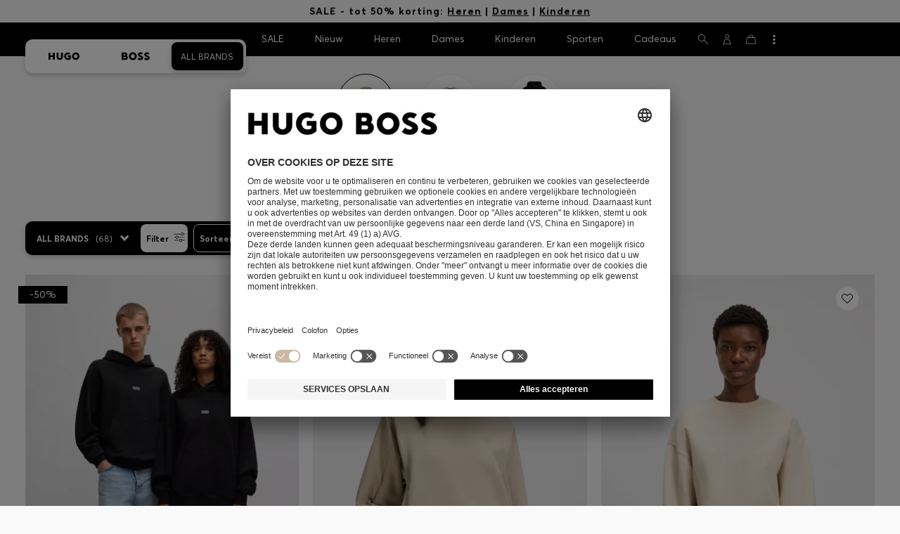

--- FILE ---
content_type: text/html;charset=UTF-8
request_url: https://www.hugoboss.com/be/dames-sweats-hoodies/
body_size: 60380
content:
<!doctype html>



<!--[if IE]><html class="ie8 oldie " lang="nl"><meta http-equiv="X-UA-Compatible" content="IE=edge" /><![endif]-->
<!--[if !IE]><!--><html lang="nl-BE" class=" "><!--<![endif]-->
<head>














<!-- Google Tag Manager tracking code -->
<!-- Google Tag Manager -->




<script id="google-tag-manager-init" type="module" src="/on/demandware.static/Sites-BE-Site/-/nl_BE/v1769123285081/js/src/gtm/gtmLoader.js" data-gtm-id="GTM-KCB2KPC" data-gtm-domain="ssta.hugoboss.com"></script>




<meta charset=UTF-8>

<!-- Start Page meta tags calculated by the app -->
<title>HUGO BOSS Sweats en Hoodies – Uitgewerkte designs | Vrouwen</title>


<meta name="apple-itunes-app" content="app-id=336828564" />

<meta name="msvalidate.01" content="0DE5BDFFCE78BCE3AD0414EC7947440C" />

<meta name="google-site-verification" content="L3WTXTbO-wW6k0E248YDQ1tBfWAjssoGGdha2nug-Zc" />

<meta name="google-site-verification" content="hnuhm9o4vIGVRCujKhQ7U9LlIakRmjmS0Q-K06Z74ws" />




<meta name="description" content="Ontdek de Sweats en Hoodies van HUGO BOSS voor Vrouwen &ndash; uitgewerkte designs en verfijnde pasvormen. Bezoek nu de offici&euml;le HUGO BOSS online store!"/>
<meta name="keywords" content=""/>



<meta property="og:type" content="website" />

<meta property="og:image" content="https://images.hugoboss.com/is/image/boss/logo_social_sharing?$social_sharing$" />

<meta property="og:url" content="https://www.hugoboss.com/be/dames-sweats-hoodies/" />
<meta property="og:title" content="HUGO BOSS Sweats en Hoodies &ndash; Uitgewerkte designs | Vrouwen" />
<meta property="og:description" content="Ontdek de Sweats en Hoodies van HUGO BOSS voor Vrouwen &ndash; uitgewerkte designs en verfijnde pasvormen. Bezoek nu de offici&euml;le HUGO BOSS online store!" />


<meta name="theme-color" content="#000000"/>



<meta name="robots" content="index, follow" />


<!-- End Page meta tags calculated by the app -->








<link rel="alternate" href="https://www.hugoboss.com/women-sweats-hoodies/" hreflang="x-default" />

<link rel="alternate" href="https://www.hugoboss.com/al/en/women-sweats-hoodies/" hreflang="en-al" />

<link rel="alternate" href="https://www.hugoboss.com/dz/en/women-sweats-hoodies/" hreflang="en-dz" />

<link rel="alternate" href="https://www.hugoboss.com/ad/en/women-sweats-hoodies/" hreflang="en-ad" />

<link rel="alternate" href="https://www.hugoboss.com/au/women-sweats-hoodies/" hreflang="en-au" />

<link rel="alternate" href="https://www.hugoboss.com/at/damen-sweats-hoodies/" hreflang="de-at" />

<link rel="alternate" href="https://www.hugoboss.com/bh/en/women-sweats-hoodies/" hreflang="en-bh" />

<link rel="alternate" href="https://www.hugoboss.com/be/dames-sweats-hoodies/" hreflang="nl-be" />

<link rel="alternate" href="https://www.hugoboss.com/be/fr/femme-sweats-hoodies/" hreflang="fr-be" />

<link rel="alternate" href="https://www.hugoboss.com/bg/en/women-sweats-hoodies/" hreflang="en-bg" />

<link rel="alternate" href="https://www.hugoboss.com/hr/en/women-sweats-hoodies/" hreflang="en-hr" />

<link rel="alternate" href="https://www.hugoboss.com/cy/en/women-sweats-hoodies/" hreflang="en-cy" />

<link rel="alternate" href="https://www.hugoboss.com/cz/en/women-sweats-hoodies/" hreflang="en-cz" />

<link rel="alternate" href="https://www.hugoboss.com/dk/da/kvinder-sweats-hoodies/" hreflang="da-dk" />

<link rel="alternate" href="https://www.hugoboss.com/dk/en/women-sweats-hoodies/" hreflang="en-dk" />

<link rel="alternate" href="https://www.hugoboss.com/eg/en/women-sweats-hoodies/" hreflang="en-eg" />

<link rel="alternate" href="https://www.hugoboss.com/ee/en/women-sweats-hoodies/" hreflang="en-ee" />

<link rel="alternate" href="https://www.hugoboss.com/fi/en/women-sweats-hoodies/" hreflang="en-fi" />

<link rel="alternate" href="https://www.hugoboss.com/fr/femme-sweats-hoodies/" hreflang="fr-fr" />

<link rel="alternate" href="https://www.hugoboss.com/de/damen-sweats-hoodies/" hreflang="de-de" />

<link rel="alternate" href="https://www.hugoboss.com/gr/en/women-sweats-hoodies/" hreflang="en-gr" />

<link rel="alternate" href="https://www.hugoboss.com/hk/en/women-sweats-hoodies/" hreflang="en-hk" />

<link rel="alternate" href="https://www.hugoboss.com/hu/en/women-sweats-hoodies/" hreflang="en-hu" />

<link rel="alternate" href="https://www.hugoboss.com/in/en/women-sweats-hoodies/" hreflang="en-in" />

<link rel="alternate" href="https://www.hugoboss.com/id/en/women-sweats-hoodies/" hreflang="en-id" />

<link rel="alternate" href="https://www.hugoboss.com/ie/women-sweats-hoodies/" hreflang="en-ie" />

<link rel="alternate" href="https://www.hugoboss.com/il/en/women-sweats-hoodies/" hreflang="en-il" />

<link rel="alternate" href="https://www.hugoboss.com/it/donna-felpe-hoodie/" hreflang="it-it" />

<link rel="alternate" href="https://www.hugoboss.com/jp/%E3%81%99%E3%81%B9%E3%81%A6%E3%81%AE%E3%83%96%E3%83%A9%E3%83%B3%E3%83%89/%E3%82%A6%E3%82%A3%E3%83%A1%E3%83%B3%E3%82%BA/%E3%82%AF%E3%83%AD%E3%83%BC%E3%82%B8%E3%83%B3%E3%82%B0/%E3%82%B9%E3%82%A6%E3%82%A7%E3%83%83%E3%83%88/" hreflang="ja-jp" />

<link rel="alternate" href="https://www.hugoboss.com/kw/en/women-sweats-hoodies/" hreflang="en-kw" />

<link rel="alternate" href="https://www.hugoboss.com/lv/en/women-sweats-hoodies/" hreflang="en-lv" />

<link rel="alternate" href="https://www.hugoboss.com/lt/en/women-sweats-hoodies/" hreflang="en-lt" />

<link rel="alternate" href="https://www.hugoboss.com/lu/en/women-sweats-hoodies/" hreflang="en-lu" />

<link rel="alternate" href="https://www.hugoboss.com/mo/en/women-sweats-hoodies/" hreflang="en-mo" />

<link rel="alternate" href="https://www.hugoboss.com/my/en/women-sweats-hoodies/" hreflang="en-my" />

<link rel="alternate" href="https://www.hugoboss.com/mt/en/women-sweats-hoodies/" hreflang="en-mt" />

<link rel="alternate" href="https://www.hugoboss.com/mu/en/women-sweats-hoodies/" hreflang="en-mu" />

<link rel="alternate" href="https://www.hugoboss.com/mc/en/women-sweats-hoodies/" hreflang="en-mc" />

<link rel="alternate" href="https://www.hugoboss.com/me/en/women-sweats-hoodies/" hreflang="en-me" />

<link rel="alternate" href="https://www.hugoboss.com/ma/en/women-sweats-hoodies/" hreflang="en-ma" />

<link rel="alternate" href="https://www.hugoboss.com/nl/dames-sweats-hoodies/" hreflang="nl-nl" />

<link rel="alternate" href="https://www.hugoboss.com/nz/en/women-sweats-hoodies/" hreflang="en-nz" />

<link rel="alternate" href="https://www.hugoboss.com/ng/en/women-sweats-hoodies/" hreflang="en-ng" />

<link rel="alternate" href="https://www.hugoboss.com/no/en/women-sweats-hoodies/" hreflang="en-no" />

<link rel="alternate" href="https://www.hugoboss.com/om/en/women-sweats-hoodies/" hreflang="en-om" />

<link rel="alternate" href="https://www.hugoboss.com/ph/en/women-sweats-hoodies/" hreflang="en-ph" />

<link rel="alternate" href="https://www.hugoboss.com/pl/pl/kobiety-bluzy-hoodies/" hreflang="pl-pl" />

<link rel="alternate" href="https://www.hugoboss.com/pl/en/women-sweats-hoodies/" hreflang="en-pl" />

<link rel="alternate" href="https://www.hugoboss.com/pt/pt/mulher-sweats-hoodies/" hreflang="pt-pt" />

<link rel="alternate" href="https://www.hugoboss.com/pt/en/women-sweats-hoodies/" hreflang="en-pt" />

<link rel="alternate" href="https://www.hugoboss.com/qa/en/women-sweats-hoodies/" hreflang="en-qa" />

<link rel="alternate" href="https://www.hugoboss.com/mk/en/women-sweats-hoodies/" hreflang="en-mk" />

<link rel="alternate" href="https://www.hugoboss.com/ro/en/women-sweats-hoodies/" hreflang="en-ro" />

<link rel="alternate" href="https://www.hugoboss.com/sa/en/women-sweats-hoodies/" hreflang="en-sa" />

<link rel="alternate" href="https://www.hugoboss.com/rs/en/women-sweats-hoodies/" hreflang="en-rs" />

<link rel="alternate" href="https://www.hugoboss.com/sg/en/women-sweats-hoodies/" hreflang="en-sg" />

<link rel="alternate" href="https://www.hugoboss.com/sk/en/women-sweats-hoodies/" hreflang="en-sk" />

<link rel="alternate" href="https://www.hugoboss.com/si/en/women-sweats-hoodies/" hreflang="en-si" />

<link rel="alternate" href="https://www.hugoboss.com/za/en/women-sweats-hoodies/" hreflang="en-za" />

<link rel="alternate" href="https://www.hugoboss.com/kr/all-brands/%EC%97%AC%EC%84%B1/%EC%9D%98%EB%A5%98/%EC%8A%A4%EC%9B%A8%ED%84%B0/" hreflang="ko-kr" />

<link rel="alternate" href="https://www.hugoboss.com/es/mujer-sudaderas-hoodies/" hreflang="es-es" />

<link rel="alternate" href="https://www.hugoboss.com/se/dam-sweatshirts-hoodies/" hreflang="sv-se" />

<link rel="alternate" href="https://www.hugoboss.com/se/en/women-sweats-hoodies/" hreflang="en-se" />

<link rel="alternate" href="https://www.hugoboss.com/ch/de/damen-sweats-hoodies/" hreflang="de-ch" />

<link rel="alternate" href="https://www.hugoboss.com/ch/fr/femme-sweats-hoodies/" hreflang="fr-ch" />

<link rel="alternate" href="https://www.hugoboss.com/tw/en/women-sweats-hoodies/" hreflang="en-tw" />

<link rel="alternate" href="https://www.hugoboss.com/th/en/women-sweats-hoodies/" hreflang="en-th" />

<link rel="alternate" href="https://www.hugoboss.com/tn/en/women-sweats-hoodies/" hreflang="en-tn" />

<link rel="alternate" href="https://www.hugoboss.com/tr/en/women-sweats-hoodies/" hreflang="en-tr" />

<link rel="alternate" href="https://www.hugoboss.com/ua/en/women-sweats-hoodies/" hreflang="en-ua" />

<link rel="alternate" href="https://www.hugoboss.com/uk/women-sweats-hoodies/" hreflang="en-gb" />

<link rel="alternate" href="https://www.hugoboss.com/vn/en/women-sweats-hoodies/" hreflang="en-vn" />







<link rel="canonical" href="https://www.hugoboss.com/be/dames-sweats-hoodies/" />





<link rel="next" href="https://www.hugoboss.com/be/dames-sweats-hoodies/?start=36&sz=36" />




<link rel="preconnect" href="https://images.hugoboss.com" crossorigin />
<link rel="preconnect" href="https://app.usercentrics.eu" crossorigin />
<link rel="dns-prefetch" href="https://www.hugoboss.com/on/demandware.static/Sites-BE-Site/-/nl_BE/v1769123285081/css/compiled/plp-critical.css" as="style" />
<link rel="dns-prefetch" href="https://www.hugoboss.com/on/demandware.static/Sites-BE-Site/-/nl_BE/v1769123285081/css/compiled/pdp-critical.css" as="style" />
<link rel="dns-prefetch" href="https://www.hugoboss.com/on/demandware.static/Sites-BE-Site/-/nl_BE/v1769123285081/css/compiled/account-critical.css" as="style" />
<link rel="dns-prefetch" href="https://www.hugoboss.com/on/demandware.static/Sites-BE-Site/-/nl_BE/v1769123285081/css/compiled/hubpage-critical.css" as="style" />
<link rel="dns-prefetch" href="https://www.hugoboss.com/on/demandware.static/Sites-BE-Site/-/nl_BE/v1769123285081/css/compiled/cart.css" as="style" />
<link rel="preload" href="https://www.hugoboss.com/on/demandware.static/Sites-BE-Site/-/nl_BE/v1769123285081/css/compiled/checkout-critical.css" as="style" />
<link rel="preload" href="https://www.hugoboss.com/on/demandware.static/Sites-BE-Site/-/nl_BE/v1769123285081/js/require/common.js" as="script" />
<link rel="preload" href="https://www.hugoboss.com/on/demandware.static/Sites-BE-Site/-/nl_BE/v1769123285081/js/compiled/modules/common.js" as="script" />
<link rel="preload" href="https://www.hugoboss.com/on/demandware.static/Sites-BE-Site/-/default/dwacb85baa/svg/all_svgs.svg" as="image" />
<link rel="preload" href="https://www.hugoboss.com/on/demandware.static/-/Library-Sites-library-eu/nl_BE/v1769123285081/css/dch-allStyles.min.css" as="style" />
<link rel="preload" href="https://www.hugoboss.com/on/demandware.static/-/Library-Sites-library-eu/nl_BE/v1769123285081/css/global-styles.css" as="style" />


<link rel="manifest" crossorigin="use-credentials" href="/on/demandware.store/Sites-BE-Site/nl_BE/ServiceWorker-Manifest">


<meta name="country" content="BE" />
<meta name="language" scheme="rfc1766" content="nl-BE" />
<meta id="viewport" name="viewport" content="user-scalable=0, width=device-width, initial-scale=1.0, maximum-scale=1.0" />

<link rel="apple-touch-icon" href="https://www.hugoboss.com/on/demandware.static/Sites-BE-Site/-/default/dw5358747a/images/apple-touch-icon.png">
<meta name="apple-mobile-web-app-title" content="Online Store" />

<link href="/on/demandware.static/Sites-BE-Site/-/default/dw16f71ec1/images/favicon.ico" rel="shortcut icon" />

<meta name="hug-version" content="62.0.13">
<meta name="hug-source" content="EMEA">



<link rel="preload" href="/on/demandware.static/Sites-BE-Site/-/default/dw1fdbfc1c/fonts/averta/AvertaPE-Light.woff2" as="font" type="font/woff2" crossorigin>
<link rel="preload" href="/on/demandware.static/Sites-BE-Site/-/default/dwf87ed470/fonts/averta/AvertaPE-Regular.woff2" as="font" type="font/woff2" crossorigin>
<link rel="preload" href="/on/demandware.static/Sites-BE-Site/-/default/dw5af4babf/fonts/averta/AvertaPE-Bold.woff2" as="font" type="font/woff2" crossorigin>
<link rel="preload" href="/on/demandware.static/Sites-BE-Site/-/default/dw697eac63/fonts/averta/AvertaPE-Extrabold.woff2" as="font" type="font/woff2" crossorigin>
<style>
	@font-face {
		font-family: "AvertaPE";
		src: url("/on/demandware.static/Sites-BE-Site/-/default/dw2a25d265/fonts/averta/AvertaPE-Light.eot");
		src: url("/on/demandware.static/Sites-BE-Site/-/nl_BE/v1769123285081/fonts/averta/AvertaPE-Light.eot?#iefix") format("embedded-opentype"),
			url("/on/demandware.static/Sites-BE-Site/-/default/dw1fdbfc1c/fonts/averta/AvertaPE-Light.woff2") format("woff2"),
			url("/on/demandware.static/Sites-BE-Site/-/default/dwc4628e73/fonts/averta/AvertaPE-Light.woff") format("woff"),
			url("/on/demandware.static/Sites-BE-Site/-/default/dwa2a713b5/fonts/averta/AvertaPE-Light.ttf") format("truetype"),
			url("/on/demandware.static/Sites-BE-Site/-/nl_BE/v1769123285081/fonts/averta/AvertaPE-Light.svg#AvertaPE-Light") format("svg");
		font-weight: 100;
		font-style: normal;
		font-display: swap;
	}

	@font-face {
		font-family: "AvertaPE";
		src: url("/on/demandware.static/Sites-BE-Site/-/default/dw2a25d265/fonts/averta/AvertaPE-Light.eot");
		src: url("/on/demandware.static/Sites-BE-Site/-/nl_BE/v1769123285081/fonts/averta/AvertaPE-Light.eot?#iefix") format("embedded-opentype"),
			url("/on/demandware.static/Sites-BE-Site/-/default/dw1fdbfc1c/fonts/averta/AvertaPE-Light.woff2") format("woff2"),
			url("/on/demandware.static/Sites-BE-Site/-/default/dwc4628e73/fonts/averta/AvertaPE-Light.woff") format("woff"),
			url("/on/demandware.static/Sites-BE-Site/-/default/dwa2a713b5/fonts/averta/AvertaPE-Light.ttf") format("truetype"),
			url("/on/demandware.static/Sites-BE-Site/-/nl_BE/v1769123285081/fonts/averta/AvertaPE-Light.svg#AvertaPE-Light") format("svg");
		font-weight: 300;
		font-style: normal;
		font-display: swap;
	}

	@font-face {
		font-family: "AvertaPE";
		src: url("/on/demandware.static/Sites-BE-Site/-/default/dwa71bd61f/fonts/averta/AvertaPE-Regular.eot");
		src: url("/on/demandware.static/Sites-BE-Site/-/nl_BE/v1769123285081/fonts/averta/AvertaPE-Regular.eot?#iefix") format("embedded-opentype"),
			url("/on/demandware.static/Sites-BE-Site/-/default/dwf87ed470/fonts/averta/AvertaPE-Regular.woff2") format("woff2"),
			url("/on/demandware.static/Sites-BE-Site/-/default/dwa2f3739d/fonts/averta/AvertaPE-Regular.woff") format("woff"),
			url("/on/demandware.static/Sites-BE-Site/-/default/dwa95abe39/fonts/averta/AvertaPE-Regular.ttf") format("truetype"),
			url("/on/demandware.static/Sites-BE-Site/-/nl_BE/v1769123285081/fonts/averta/AvertaPE-Regular.svg#AvertaPE-Regular") format("svg");
		font-weight: 400;
		font-style: normal;
		font-display: swap;
	}

	@font-face {
		font-family: "AvertaPE";
		src: url("/on/demandware.static/Sites-BE-Site/-/default/dw13d4b601/fonts/averta/AvertaPE-Bold.eot");
		src: url("/on/demandware.static/Sites-BE-Site/-/nl_BE/v1769123285081/fonts/averta/AvertaPE-Bold.eot?#iefix") format("embedded-opentype"),
			url("/on/demandware.static/Sites-BE-Site/-/default/dw5af4babf/fonts/averta/AvertaPE-Bold.woff2") format("woff2"),
			url("/on/demandware.static/Sites-BE-Site/-/default/dw2f78d7d1/fonts/averta/AvertaPE-Bold.woff") format("woff"),
			url("/on/demandware.static/Sites-BE-Site/-/default/dwf9cde53a/fonts/averta/AvertaPE-Bold.ttf") format("truetype"),
			url("/on/demandware.static/Sites-BE-Site/-/nl_BE/v1769123285081/fonts/averta/AvertaPE-Bold.svg#AvertaPE-Bold") format("svg");
		font-weight: 700;
		font-style: normal;
		font-display: swap;
	}

	@font-face {
		font-family: "AvertaPE";
		src: url("/on/demandware.static/Sites-BE-Site/-/default/dw5b722ffd/fonts/averta/AvertaPE-Extrabold.eot");
		src: url("/on/demandware.static/Sites-BE-Site/-/nl_BE/v1769123285081/fonts/averta/AvertaPE-Extrabold.eot?#iefix") format("embedded-opentype"),
			url("/on/demandware.static/Sites-BE-Site/-/default/dw697eac63/fonts/averta/AvertaPE-Extrabold.woff2") format("woff2"),
			url("/on/demandware.static/Sites-BE-Site/-/default/dw3a85c2fa/fonts/averta/AvertaPE-Extrabold.woff") format("woff"),
			url("/on/demandware.static/Sites-BE-Site/-/default/dw7d95cd85/fonts/averta/AvertaPE-Extrabold.ttf") format("truetype"),
			url("/on/demandware.static/Sites-BE-Site/-/nl_BE/v1769123285081/fonts/averta/AvertaPE-Extrabold.svg#AvertaPE-Extrabold") format("svg");
		font-weight: 900;
		font-style: normal;
		font-display: swap;
	}
</style>
<!-- UI -->


<link type="text/css" rel="stylesheet" href="/on/demandware.static/Sites-BE-Site/-/nl_BE/v1769123285081/css/compiled/plp-critical.css">
<link rel="preload" href="/on/demandware.static/Sites-BE-Site/-/nl_BE/v1769123285081/css/compiled/core.css" as="style" onload="this.onload=null;this.rel='stylesheet'">
<noscript><link rel="stylesheet" href="/on/demandware.static/Sites-BE-Site/-/nl_BE/v1769123285081/css/compiled/core.css"></noscript>





<link type="text/css" rel="stylesheet" href="https://www.hugoboss.com/on/demandware.static/-/Library-Sites-library-eu/nl_BE/v1769123285081/css/global-styles.css" />



<!-- CMS-PREVIEW-CSS-DCH-START -->

<link type="text/css" rel="stylesheet" href="https://www.hugoboss.com/on/demandware.static/-/Library-Sites-library-eu/nl_BE/v1769123285081/css/dch-allStyles.min.css" />

<!-- CMS-PREVIEW-CSS-DCH-END -->






<script src="/on/demandware.static/Sites-BE-Site/-/nl_BE/v1769123285081/lib/jquery/jquery-3.5.1.min.js"></script>
<script src="/on/demandware.static/Sites-BE-Site/-/nl_BE/v1769123285081/lib/jquery/jquery-migrate-3.3.1.min.js"></script>

<script>
var app= {};


(function(app){
app.zoomViewerEnabled = true;
app.constants = {"AVAIL_STATUS_IN_STOCK":"IN_STOCK","AVAIL_STATUS_PREORDER":"PREORDER","AVAIL_STATUS_BACKORDER":"BACKORDER","AVAIL_STATUS_NOT_AVAILABLE":"NOT_AVAILABLE","PI_METHOD_CREDIT_CARD":"CREDIT_CARD","PI_METHOD_GIFT_CERTIFICATE":"GIFT_CERTIFICATE","PACKSTATION":"locker","PARCELSHOP":"servicepoint","POST_FILIALE":"postoffice","ACCESS_POINT":"accessPoint","MASKING_PREFIX":"href64_","MINIMUM_TRANSACTION_METHODS":["KLARNA_SLICEIT"],"GIFTCARD_INCOMPATIBLE_METHODS":["PAYPAL_EXPRESS","DW_APPLE_PAY"],"EXPRESS_PAYMENT_METHODS":["PAYPAL_EXPRESS","AMAZON_PAY_EXPRESS"],"COOKIE_BEGIN_CHECKOUT":{"name":"isBeginCheckoutTriggered","maxAge":108000}};
app.preferences = {"cookieConsentNeeded":true,"cookieConsentCategories":"{\n\t\"hugoBossNotifications\": \"HUGO BOSS Notification\",\n\t\"dynamicYield\": \"Dynamic Yield\",\n\t\"Fitanalytics\": \"Fitanalytics\",\n\t\"Live Chat Functionality\": \"Live Chat Functionality\",\n\t\"Live Chat Analytics\": \"Live Chat Analytics\",\n\t\"SalesforcePrivacyTracking\": \"Einstein Recommendations\",\n\t\"Klarna Onsite Messaging\": \"Klarna On-site messaging\",\n\t\"fredhopper\": \"Fredhopper\",\n\t\"qualtrics\": \"Qualtrics Cloud Service\",\n         \"AppsFlyer\": \"AppsFlyer\"\n}","livePersonServer":"server.lon.liveperson.net","livePersonNumber":"88409905","livePersonLoadingMode":"lazy","liveChatIdInCookieConsentTool":"vLkXv5yV0","liveChatLanguage":"nl","currentSiteID":"BE","currentSiteCurrency":"EUR","languageSelectionEnabled":true,"languageSelectionConfig":"{\n    \"enabled\":true,\n    \"threshold\":3600,\n    \"cookie\": {\n        \"name\":\"preferredLocaleBE\",\n        \"expires\":365\n    }\n}","marketingApiOcapiVersion":"20.10","marketingApiOcapiClientId":"7fa70dc2-8510-40eb-aba3-77da2c4c6217","googleMapsApiUrl":"https://maps.googleapis.com/maps/api/js","googleMapsClientID":"gme-hugobossag","distanceUnit":"km","distanceUnitDisplayValue":"km","tryOnEnabled":false,"brandModel":"[{\"id\":\"600000-1\", \"class\":\"boss\", \"name\":\"BOSS\", \"img\":\"images/online-marketing/boss/flyout/mobile-flyout.png\", \"imgHd\":\"images/online-marketing/boss/flyout/mobile-flyout-hd.png\", \"keywords\":\"premium, modern, sophisticated\"}, {\"id\":\"600000-2\", \"class\":\"hugo\", \"name\":\"HUGO\", \"img\":\"images/online-marketing/hugo/flyout/mobile-flyout.png\", \"imgHd\":\"images/online-marketing/hugo/flyout/mobile-flyout-hd.png\", \"keywords\":\"progressive, contemporary, individual\"}]","parcelshopFinderCarrier":"DPD","parcelShopIsAddressTwoInput":null,"refundPortalSessionTimerThreshold":30,"captchaApiSrc":"https://www.google.com/recaptcha/api","payPalSDK":"https://www.paypal.com/sdk/js?client-id=AUQkX1V3uQmxdoAN0C9xvUSL4PFYsii4B3CogR286VBkvbGVhWo_g03xiC3rzOWJFa0rl8i1W82gmaRA&commit=false&vault=true&currency=EUR&disable-funding=sepa,bancontact,eps,giropay,ideal,mybank,p24,sofort&locale=nl_BE","googlePaySDK":"https://pay.google.com/gp/p/js/pay","googlePayDoReadyToPayCheckPreference":true,"applePayMerchantId":"merchant.com.adyen.live.hugoboss","showWelcomePackageCheckbox":true,"showBirthYearField":true,"birthYearFieldIsMandatory":true,"enableInformationalMessages":true,"webVitals":["CLS","INP","LCP","FCP","TTFB"],"webVitalsCoverageRate":0,"fitAnalyticsEnabledOnPOV":true,"fitAnalyticsConfig":{"widget":{"host":"https://widget.fitanalytics.com"},"integration":{"api":"https://widget.fitanalytics.com/api/v1","totalFit":"https://widget.fitanalytics.com/totalfit_zepto_esm.js"},"catalogPrefix":"hbeu"},"ADYEN_CSE_ENABLED":true,"dyConfig":{"enabled":true,"siteId":"9877903","region":"-eu","homeCategories":["10000","20000","600000-2","10000-2","20000-2","600000-1","10000-1","20000-1"],"apiKey":"8fd6a01fd582f8e079e8d1b8eb5f5a136e6c0c8bf1c4b21af5658fae914a1656","apiConfig":{"choose":"https://direct.dy-api.eu/v2","pageview":"https://direct-collect.dy-api.eu/v2","engagement":"https://direct-collect.dy-api.eu/v2","customCampaign":"https://static.dy-api.eu","useDyCampaignTitles":true},"scriptAttributeApiDynamic":"defer","scriptAttributeApiStatic":"defer"},"pageHistoryMaxSize":20,"pageHistoryItemAttributes":"title,type,ns,cgid,cartValue,itemsInCart,searchError,name,isMixAndMatch","pageHistoryRulesEnabled":true,"pageHistoryRules":"[{\"ruleName\":\"enableOnMaM\",\"description\":\"enables serviceBubble on Mix and Matches pages, belongs to rule disableOnPDP\",\"ruleEnabled\":true,\"showServiceButton\":true,\"conditions\":{\"occoursNumberOfTimes\":1},\"matches\":[{\"type\":\"product\",\"isMixAndMatch\":true}]},{\"ruleName\":\"disableOnPDP\",\"description\":\"disables serviceBubble on PDP, belongs to rule enableOnMaM\",\"ruleEnabled\":true,\"showServiceButton\":false,\"conditions\":{\"numberOfLastElements\":1},\"matches\":[{\"type\":\"product\"}]},{\"ruleName\":\"searchError\",\"description\":\"enables serviceBubble if the no result page is loaded\",\"ruleEnabled\":true,\"showServiceButton\":true,\"conditions\":{\"numberOfLastElements\":1},\"matches\":[{\"type\":\"search\",\"name\":\"nohits\",\"searchError\":true}]},{\"ruleName\":\"productPagesVisited\",\"description\":\"enables serviceBubble on PDP related pages if user visited 5 times\",\"ruleEnabled\":true,\"showServiceButton\":true,\"conditions\":{\"occoursNumberOfTimes\":5},\"matches\":[{\"type\":[\"product\",\"home\",\"search\",\"category\"]},{\"type\":\"hubpage\",\"cgid\":[\"10000\",\"20000\",\"600000-2\",\"10000-2\",\"20000-2\"]},{\"type\":\"hubpage\",\"cgid\":[\"60000\",\"194021\"]}]},{\"ruleName\":\"cartBouncing\",\"description\":\"enables serviceBubble on cart page/sidebar if user bounce from the cart and come back without changing anything\",\"ruleEnabled\":true,\"showServiceButton\":true,\"conditions\":{\"occoursNumberOfTimes\":2,\"allMatchesMustBe\":\"equal\",\"propertiesToCompare\":[\"type\",\"cartValue\",\"itemsInCart\"]},\"matches\":[{\"type\":[\"Cart\"]}]},{\"ruleName\":\"helpPagesVisited\",\"description\":\"enables serviceBubble ift the user visits 2 service pages\",\"ruleEnabled\":true,\"showServiceButton\":true,\"conditions\":{\"occoursNumberOfTimes\":2},\"matches\":[{\"type\":[\"customerservice\",\"ReturnLabel\",\"OrderStatusAndReturnPortal\"]},{\"type\":\"hubpage\",\"cgid\":[\"60157\",\"128000\",\"74321\"]}]}]","googlePayPayments":["pdp","cart","checkout","appCart"],"ga4EventsEnabled":true,"amazonPayPublicKey":null,"amazonPayMerchantID":null,"amazonPayScript":"https://static-eu.payments-amazon.com/checkout","isAmazonExpressEnabled":false,"isEDDZipCodePopupEnabled":false,"loqateResponseAddressMap":{"cleansed":{"streetName":{"default":"Thoroughfare"},"streetNo":{"default":"PremiseNumber"},"fullStreetName":{"default":"Address1","GB":"Address2"},"addressAddition":{"MX":"Address2"},"city":{"default":"Locality"},"zip":{"default":"PostalCode"},"state":{"default":"AdministrativeArea"}},"suggested":{"streetName":{"default":"Street","GB":"Line1"},"streetNo":{"default":"BuildingNumber"},"fullStreetName":{"default":"Line1"},"addressAddition":{"GB":"Line2","MX":"Line2"},"city":{"default":"City"},"zip":{"default":"PostalCode"},"state":{"default":"ProvinceCode"}}},"isQualtricsEnabled":true,"clickToPayEnabled":false,"headerHiddenOnScroll":true,"appsFlyerSmartBannerKey":null,"ciamCheckoutRegistrationEnabled":true,"loginPopupExcludedPages":["cart","checkout"],"loginPopupIntervalDelay":30};
app.resources = {"SHIP_QualifiesFor":"Deze verzending komt in aanmerking voor","CC_LOAD_ERROR":"billing.creditcardloaderror","REG_ADDR_ERROR":"Kon adres niet laden","BONUS_PRODUCT":"product.bonusproduct","BONUS_PRODUCTS":"Bonusproduct(en)","SELECT_BONUS_PRODUCTS":"Selecteer {0} bonusproduct(en)","SELECT_BONUS_PRODUCT":"Kies a.u.b.","BONUS_PRODUCT_MAX":"product.bonusproductsmax","SIMPLE_SEARCH":"Zoeken...","SUBSCRIBE_EMAIL_DEFAULT":"E-mail adres","CURRENCY_SYMBOL":"€","MISSINGVAL":"Vul in {0}","SERVER_ERROR":"Kon geen verbinding met server maken!","MISSING_LIB":"jQuery is niet gedefinieerd.","BAD_RESPONSE":"Slechte respons, parserfout","INVALID_PHONE":"Vul een geldig telefoonnummer in.","INVALID_EMAIL":"Voer a.u.b. een geldig e-mail adres in.","INVALID_BIRTHDAY":"Uw geboortedatum is ongeldig","INVALID_DATE":"forms.error.date","INVALID_FUTUREDAY":"Vul een geldige datum in.","INVALID_FUTUREMONTH":"Vul een geldige datum in.","INVALID_FUTUREYEAR":"Vul een geldige datum in.","INVALID_IBAN":"Dit is een ongeldig IBAN. Controleer of u het juist ingevoerd hebt.","INVALID_CLABE":"The CLABE is not valid. Please try again.","INVALID_CRMCUSTOMERNO":"Voer een geldige klantnummer in","INVALID_CRMACTIVATIONCODE":"Voer een geldige Activeringscode in","REMOVE":"Verwijderen","QTY":"Aantal","CLOSE":"Sluiten","EMPTY_IMG_ALT":"Verwijderen","COMPARE_BUTTON_LABEL":"productcomparewidget.compareitemsbutton","COMPARE_CONFIRMATION":"productcomparewidget.maxproducts","COMPARE_REMOVE_FAIL":"productcomparewidget.removefail","COMPARE_ADD_FAIL":"productcomparewidget.addfail","ADD_TO_CART_FAIL":"cart.unableToAdd","ADD_TO_CART_SUCCESS":"Het product is aan uw winkelmandje toegevoegd","CART_HEADER":"Bestellingsoverzicht","SELECT_ERROR":"Kies a.u.b.","REGISTRY_SEARCH_ADVANCED_CLOSE":"Close Advanced Search","COUPON_CODE_MISSING":"Voer een vouchercode in.","COOKIES_DISABLED":"Uw browserinstellingen staan het gebruik van cookies niet toe. Activeer het accepteren van cookies omdat u anders niet onbeperkt gebruik kunt maken van alle functionaliteiten van de Online Store.","BML_AGREE_TO_TERMS":"Wij verzoeken u te bevestigen dat u de bovengenoemde documenten gelezen hebt.","CHAR_LIMIT_MSG":"U hebt nog {0} tekens van de {1} over","CONFIRM_DELETE":"Wilt u deze verwijderen {0}?","TITLE_GIFTREGISTRY":"Cadeaulijst","TITLE_ADDRESS":"Adres","TITLE_CREDITCARD":"Credit card","SERVER_CONNECTION_ERROR":"Kon geen verbinding met server maken!","IN_STOCK_DATE":"De verwachte datum waarop de artikelen weer op voorraad zijn, is {0}.","STORE_NEAR_YOU":"","SELECT_STORE":"","SELECTED_STORE":"","PREFERRED_STORE":"","SET_PREFERRED_STORE":"","ENTER_ZIP":"","INVALID_ZIP":"","INVALID_VALUE":"Voer a.u.b. een acceptabele waarde in.","INVALID_SHIPPING_ZIP":"Voer a.u.b. een acceptabele waarde in.","INVALID_BILLING_ZIP":"Voer a.u.b. een acceptabele waarde in.","SEARCH":"","CHANGE_LOCATION":"","CONTINUE_WITH_STORE":"","CONTINUE":"","SEE_MORE":"","SEE_LESS":"","SELECTED_SIZE":"Uw geselecteerde maat:","TOPSTYLES":"HUGO BOSS adviseert","BACKTOTHE":"< Terug naar de","BRANDSTORE":"Online Store","QUICKVIEW_TEXT":"Snel shoppen","REMOVE_FROM_WISHLIST":"Uit wenslijst verwijderen","ADD_TO_WISHLIST":"Toevoegen aan wenslijst","ADDED_TO_WISHLIST":"Dit artikel is toegevoegd aan uw wenslijst.","REMOVED_FROM_WISHLIST":"Dit artikel is uit uw wenslijst verwijderd.","WISHLIST_NO_SIZE_SELECTED":"Selecteer een maat","STORELOCATOR_TIMEFORMAT":"HH:mm","PRICING_NOPRICE":"Prijs niet beschikbaar","VIDEO_SHOPNOW":"Shop nu","CREDIT_CARD_NUMBER_INVALID":"Voer een geldig creditcardnummer in.","CREDIT_CARD_CVC_INVALID":"Voer a.u.b. een geldige veiligheidscode in. ","ERROR_TIMEOUT":"Sorry! Uw sessie is verlopen. Probeer het nogmaals door uw webpagina te vernieuwen.","PAGE_NOT_FOUND_TITLE":"Pagina niet gevonden","PAGE_NOT_FOUND_MSG":"Onze excuses. We kunnen die pagina niet vinden. Controleer of u de juiste URL heeft ingevoerd of ga terug naar onze homepagina.","PRODUCT_NOT_FOUND_TITLE":"Product niet gevonden!","PRODUCT_NOT_FOUND_MSG":"Het spijt ons, het product dat u zoekt is op dit moment niet verkrijgbaar.","SHAREURL_COPIED_MSG":"link naar klembord gekopieerd","RETAIL_SERVICE_ERROR":"Deze service is momenteel niet beschikbaar. Probeer het over een paar minuten nogmaals. Wij danken u voor uw begrip.","PARCELSHOP_MISSING_ERROR":"Selecteer een DPD-punt","SHIPTOSTORE_ERROR_APPOINTMENT":"Fout: Afpraak niet opgeslagen","SHIPTOSTORE_ERROR_CALENDAR":"Fout: Kalender kon niet worden geladen","SHIPTOSTORE_ERROR_TIMESLOT":"Fout: Tijdstippen konden niet worden geladen","VALIDATOR_MIN_LENGTH":"Voer ten minste {0} tekens in.","VALIDATOR_MAX_LENGTH":"U kunt maximaal {0} tekens invoeren.","PAUSE":"Pauzeer productvideo","PLAY":"Productvideo afspelen","REFUND_PORTAL_COUNTDOWN":"Opnieuw indienen over {0} min {1} sec","PERSONALIZATION_PREVIEWIMAGE_TEXT":"Voorbeeldafbeelding van uw gepersonaliseerde product","PERSONALIZATION_DELIVERY_TIME_TEXT":"+2 working days for personalized products","FORMS_PHONE_ADJUSTED_TEXT":"We hebben uw telefoonnummer aangepast aan het internationale formaat. Controleer of uw telefoonnummer nog juist is.","FIT_FINDER_SIZE_AVAILABLE_TEXT":"Maat","PREVIOUS":"Vorige","NEXT":"Doorgaan","CREDIT_CARD_EXPIRES":"Geldig tot","ADYEN_CC_VALIDATE":"Please enter a valid credit card information.","ADYEN_CC_HOLDER_ERROR":"Voer a.u.b. de naam van de kaarthouder in die op de kaart is afgedrukt.","SEARCH_PLACEHOLDER_WOMEN":"Zoeken voor dames","SEARCH_PLACEHOLDER_MEN":"Zoeken voor heren","SEARCH_PLACEHOLDER_KIDS":"Zoek in kinderen","GIFTCARD_GENERAL_ERROR":"We kunnen uw verzoek niet uitvoeren. Neem contact op met de <a href=\"https://www.hugoboss.com/be/contactus\" title=\"klantenservice\" target=\"_blank\"><u>klantenservice</u></a>.","ESTIMATED_DELIVERY_TIME_HEADLINE":"Levering ca.","USERNAME_TAKEN":"Er is al een klant naar uw e-mail adres.","IN_STOCK":"Op voorraad","QTY_IN_STOCK":"{0} artikel(en) op voorraad","PREORDER":"Vooruitbestelling","QTY_PREORDER":"{0} artikel(en) zijn beschikbaar voor vooruitbestelling.","REMAIN_PREORDER":"De resterende artikelen zijn beschikbaar voor vooruitbestelling.","BACKORDER":"Nabestelling","QTY_BACKORDER":"Nabestelling {0} artikel(en)","REMAIN_BACKORDER":"De resterende artikelen zijn beschikbaar voor nabestelling.","NOT_AVAILABLE":"Dit product is momenteel niet verkrijgbaar.","REMAIN_NOT_AVAILABLE":"De resterende artikelen zijn momenteel niet verkrijgbaar. Pas het aantal a.u.b. aan."};
app.urls = {"pageInclude":"/on/demandware.store/Sites-BE-Site/nl_BE/Page-Include","staticPath":"/on/demandware.static/Sites-BE-Site/-/nl_BE/v1769123285081/","addProduct":"/on/demandware.store/Sites-BE-Site/nl_BE/Cart-AddProduct","addProductsToCart":"/on/demandware.store/Sites-BE-Site/nl_BE/Cart-AddProducts","cartShow":"/be/cart","myAccount":"https://www.hugoboss.com/be/account","myData":"https://www.hugoboss.com/be/mydata","login":"https://www.hugoboss.com/be/login","paymentsList":"https://www.hugoboss.com/on/demandware.store/Sites-BE-Site/nl_BE/PaymentInstrumentsCtr-List","wishlistShow":"/be/wishlist","wishlistAdd":"/be/wishlist/add","wishlistRemove":"/on/demandware.store/Sites-BE-Site/nl_BE/Wishlist-Remove","wishlistUpdate":"/on/demandware.store/Sites-BE-Site/nl_BE/Wishlist-UpdateItem","wishlistItem":"/on/demandware.store/Sites-BE-Site/nl_BE/Wishlist-ListItem","deleteAddress":"/on/demandware.store/Sites-BE-Site/nl_BE/Address-Delete","getProductUrl":"/on/demandware.store/Sites-BE-Site/nl_BE/Product-Show","getBonusProducts":"/on/demandware.store/Sites-BE-Site/nl_BE/Product-GetBonusProducts","addBonusProduct":"/on/demandware.store/Sites-BE-Site/nl_BE/Cart-AddBonusProduct","productShow":"/on/demandware.store/Sites-BE-Site/nl_BE/Product-Show","productContainer":"/on/demandware.store/Sites-BE-Site/nl_BE/Product-Container","getAvailability":"/on/demandware.store/Sites-BE-Site/nl_BE/Product-GetAvailability","showMoreProductsWrapper":"/on/demandware.store/Sites-BE-Site/nl_BE/Recommendations-ShowMoreProductsWrapper","includeLastVisited":"/on/demandware.store/Sites-BE-Site/nl_BE/ProductRail-RecentlyViewedProducts","staticRecommendations":"/on/demandware.store/Sites-BE-Site/nl_BE/ProductRail-RecommendedProducts","similarProducts":"/on/demandware.store/Sites-BE-Site/nl_BE/ProductRail-SimilarProducts","categoryProducts":"/on/demandware.store/Sites-BE-Site/nl_BE/ProductRail-CategoryProducts","getHashedOrderNo":"https://www.hugoboss.com/on/demandware.store/Sites-BE-Site/nl_BE/COSummary-GetHashedOrderNo","productRailShow":"https://www.hugoboss.com/on/demandware.store/Sites-BE-Site/nl_BE/ProductRail-Show","removeImg":"/on/demandware.static/Sites-BE-Site/-/default/dwb9b99ee6/images/interface/icon_remove.gif","searchsuggest":"/on/demandware.store/Sites-BE-Site/nl_BE/Search-GetSuggestions","showsearchsidebar":"/on/demandware.store/Sites-BE-Site/nl_BE/Search-ShowSidebar","billingSelectCC":"https://www.hugoboss.com/on/demandware.store/Sites-BE-Site/nl_BE/MyAccount-GetCreditCardJSON","addCoupon":"/on/demandware.store/Sites-BE-Site/nl_BE/Coupon-AddLineItem","removeCoupon":"/on/demandware.store/Sites-BE-Site/nl_BE/Coupon-RemoveLineItem","spinner":"/on/demandware.static/Sites-BE-Site/-/default/dw3269d4e0/images/zoomloader.gif","transparent":"/on/demandware.static/Sites-BE-Site/-/default/dw214d7c0e/images/transparent.gif","findShipToStoreStores":"https://www.hugoboss.com/on/demandware.store/Sites-BE-Site/nl_BE/COShipToStore-FindStores","getCalendarData":"https://www.hugoboss.com/on/demandware.store/Sites-BE-Site/nl_BE/ShipToStore-GetCalendarData","getAvailableTimeSlots":"https://www.hugoboss.com/on/demandware.store/Sites-BE-Site/nl_BE/ShipToStore-GetAvailableTimeSlots","getStoreAsJSON":"https://www.hugoboss.com/on/demandware.store/Sites-BE-Site/nl_BE/COShipToStore-GetStoreJSON","searchShow":"/be/search","home":"/be/home","COCheckoutStartSection":"/on/demandware.store/Sites-BE-Site/nl_BE/CheckoutOnePage-StartSection","findParcelshops":"https://www.hugoboss.com/on/demandware.store/Sites-BE-Site/nl_BE/COParcelshopFinder-FindStores","createReturnLabel":"https://www.hugoboss.com/on/demandware.store/Sites-BE-Site/nl_BE/ReturnLabel-CreateLabelAjax","createReturnLabelQRCode":"https://www.hugoboss.com/on/demandware.store/Sites-BE-Site/nl_BE/ReturnLabel-CreateQRCodeAjax","getSummarySection":"https://www.hugoboss.com/on/demandware.store/Sites-BE-Site/nl_BE/CheckoutOnePage-GetSection?name=summary","getCouponBox":"https://www.hugoboss.com/on/demandware.store/Sites-BE-Site/nl_BE/CheckoutOnePage-GetCouponBox","OnePageCheckoutLogin":"https://www.hugoboss.com/on/demandware.store/Sites-BE-Site/nl_BE/CheckoutOnePage-Login","StartCheckout":"https://www.hugoboss.com/on/demandware.store/Sites-BE-Site/nl_BE/CheckoutOnePage-Start","CustomerLoginAuthenticate":"https://www.hugoboss.com/on/demandware.store/Sites-BE-Site/nl_BE/CustomerLogin-Authenticate","giftWrapUpdate":"https://www.hugoboss.com/on/demandware.store/Sites-BE-Site/nl_BE/CheckoutOnePage-UpdateGiftWrap","giftMessageUpdate":"https://www.hugoboss.com/on/demandware.store/Sites-BE-Site/nl_BE/CheckoutOnePage-UpdateGiftMessage","fitAnalyticsGenerateTokenUrl":"https://www.hugoboss.com/on/demandware.store/Sites-BE-Site/nl_BE/FitAnalytics-GenerateToken","giftCardCheckBalance":"https://www.hugoboss.com/on/demandware.store/Sites-BE-Site/nl_BE/Adyen-CheckBalance","addGiftCardToBasket":"https://www.hugoboss.com/on/demandware.store/Sites-BE-Site/nl_BE/Adyen-AddGiftCard","removeGiftCard":"https://www.hugoboss.com/on/demandware.store/Sites-BE-Site/nl_BE/Adyen-RemoveGiftCard","renderGiftCard":"https://www.hugoboss.com/on/demandware.store/Sites-BE-Site/nl_BE/CheckoutOnePage-RenderGiftCardComponent","updateGiftCardActiveStatus":"https://www.hugoboss.com/on/demandware.store/Sites-BE-Site/nl_BE/CheckoutOnePage-UpdateGiftCardsActiveStatus","initPaypalOrder":"https://www.hugoboss.com/on/demandware.store/Sites-BE-Site/nl_BE/Paypal-InitPaypalOrder","finalizePaypalOrder":"https://www.hugoboss.com/on/demandware.store/Sites-BE-Site/nl_BE/Paypal-ReturnFromPaypal","finalizePaypalExpressOrder":"https://www.hugoboss.com/on/demandware.store/Sites-BE-Site/nl_BE/CheckoutOnePage-ConfirmExpress","cancelPaypal":"https://www.hugoboss.com/on/demandware.store/Sites-BE-Site/nl_BE/Paypal-CancelPaypal","cancelPaypalExpress":"https://www.hugoboss.com/on/demandware.store/Sites-BE-Site/nl_BE/Paypal-CancelPaypalExpress","asyncCancelPaypalExpress":"https://www.hugoboss.com/on/demandware.store/Sites-BE-Site/nl_BE/Paypal-AsyncCancelPaypalExpress","termsAndConditionsSubmit":"https://www.hugoboss.com/on/demandware.store/Sites-BE-Site/nl_BE/TermsAndConditions-Submit","termsAndConditionsShowSuccess":"https://www.hugoboss.com/on/demandware.store/Sites-BE-Site/nl_BE/TermsAndConditions-ShowSuccess","salesforceTracking":"https://www.hugoboss.com/on/demandware.store/Sites-BE-Site/nl_BE/Privacy-SalesforceTracking","getEstimatedDeliveryDatesStage":"https://www.hugoboss.com/on/demandware.store/Sites-BE-Site/nl_BE/EstimatedDeliveryDate-GetEstimatedDeliveryDatesStage","getEstimatedDeliveryDatesZipCodeLabel":"https://www.hugoboss.com/on/demandware.store/Sites-BE-Site/nl_BE/EstimatedDeliveryDate-GetZipCodeLabel","getShippingMethodDescription":"https://www.hugoboss.com/on/demandware.store/Sites-BE-Site/nl_BE/EstimatedDeliveryDate-GetShippingMethodDescription","adyenSrc":"https://checkoutshopper-live.adyen.com/checkoutshopper/sdk/6.5.0/adyen.js","getGooglePayInformation":"https://www.hugoboss.com/on/demandware.store/Sites-BE-Site/nl_BE/Adyen-GetGooglePay","getGooglePaySettings":"https://www.hugoboss.com/on/demandware.store/Sites-BE-Site/nl_BE/Adyen-GetGooglePaySettings","prepareGooglePayBasket":"https://www.hugoboss.com/on/demandware.store/Sites-BE-Site/nl_BE/Adyen-PrepareGooglePayBasket","asyncUpdateShipping":"https://www.hugoboss.com/on/demandware.store/Sites-BE-Site/nl_BE/CheckoutOnePage-AsyncUpdateShipping","cancelGooglePay":"https://www.hugoboss.com/on/demandware.store/Sites-BE-Site/nl_BE/Adyen-CancelGooglePay","getPDPErrors":"https://www.hugoboss.com/on/demandware.store/Sites-BE-Site/nl_BE/Product-GetCheckoutErrors","allSVGs":"/on/demandware.static/Sites-BE-Site/-/default/dwacb85baa/svg/all_svgs.svg","marketingPermissionCheckboxURL":"https://www.hugoboss.com/on/demandware.store/Sites-BE-Site/nl_BE/MarketingPermission-GetMarketingPermissionCheckbox","updateMarketingCheckboxURL":"https://www.hugoboss.com/on/demandware.store/Sites-BE-Site/nl_BE/MarketingPermission-UpdateMarketingCheckbox","sizeSelectQuickshop":"https://www.hugoboss.com/on/demandware.store/Sites-BE-Site/nl_BE/Product-SizeSelectQuickshop","getSearchTerms":"https://www.hugoboss.com/on/demandware.store/Sites-BE-Site/nl_BE/MyAccount-GetSearchTerms","updateSearchTerms":"https://www.hugoboss.com/on/demandware.store/Sites-BE-Site/nl_BE/MyAccount-UpdateSearchTerms","emailCheck":"https://www.hugoboss.com/on/demandware.store/Sites-BE-Site/nl_BE/CIAM-EmailValidate","getProductJson":"/on/demandware.store/Sites-BE-Site/nl_BE/Product-GetProductJSON","serializedCart":"https://www.hugoboss.com/on/demandware.store/Sites-BE-Site/nl_BE/Cart-GetSerializedCart","serializedWishlist":"https://www.hugoboss.com/on/demandware.store/Sites-BE-Site/nl_BE/Wishlist-GetSerializedWishlist","createFitAnalyticsSSID":"https://www.hugoboss.com/on/demandware.store/Sites-BE-Site/nl_BE/MyAccount-CreateFitAnalyticsSSID","checkSessionTimeout":"https://www.hugoboss.com/on/demandware.store/Sites-BE-Site/nl_BE/Login-CheckSessionTimeout","showLoggedOutPopup":"https://www.hugoboss.com/on/demandware.store/Sites-BE-Site/nl_BE/Login-ShowLoggedOutPopup"};
app.clientcache = {"LISTING_REFINE_SORT":true};
app.ocapi = {"baseUrl":"api.hugoboss.eu/s/BE/dw/shop/","version":"v20_10/","id":"871c988f-3549-4d76-b200-8e33df5b45ba"};
app.currentCountryDisplayName = "België";
app.currentCountryCode = "BE";
app.pageContext = {"title":"Product Search Results","type":"category","ns":"search","cid":"1042400R","cgid":"1042400R","brand":"allbrands","categoryPathIds":["root","600000","10000","11888","1042400R"],"topLevelCategory":"Dames","hideableRefinementConfig":{"medium":true,"large":true},"dyPageContextObject":{"type":"CATEGORY","lng":"nl_BE","data":["Dames","Kleding","Sweats en Hoodies"]}};
app.imageConfig = {"widths":[270,40,80,161,462,768,1024,1280],"quality":80};
window.lazySizesConfig = {
rias: {
widths: [270,40,161,462,768,1280,1920],
modifyOptions: function(data) {
//create higher compressed images on HighDPI devices:
data.detail.quality = (window.devicePixelRatio || 1) > 1.9 ? 75 : 80;
}
},
expFactor: 1,
expand:0,
preloadAfterLoad:false
}
app.pwaConfig = {"pwaEnabled":true,"pwaStaticFileCache":["/fonts/averta/","/svg/all_svgs.svg","/css/compiled/","js/modules/","/lib/jquery/"]};
app.attraqtConfig = {"trackerKey":"094112d2-54ab-4572-87eb-e08d0baf175c","apiUrl":"https://collect-eu.attraqt.io"};
}(window.app = window.app || {}));

if (!window.console) {
window.console = {
log: function(str) {
//dummy function for ie;
}
};
};
/*
 RequireJS 2.1.16 Copyright (c) 2010-2015, The Dojo Foundation All Rights Reserved.
 Available via the MIT or new BSD license.
 see: http://github.com/jrburke/requirejs for details
*/







var googleApiNoop = function(){};
var requirejs,define,
require = {
	
	paths: {
		core:'require/common',
		
		
        
        dchmodule: 'https://www.hugoboss.com/on/demandware.static/-/Library-Sites-library-eu/nl_BE/v1769123285081/js/dch-allScripts.min',
        
		
	},
	shim: {
		core: {
            exports: 'app'
        }
    },
   	baseUrl: "/on/demandware.static/Sites-BE-Site/-/nl_BE/v1769123285081/js",
    	waitSeconds:0
};



</script>
<script>
function createPerformanceMark(name) {
if (performance === undefined || performance.mark === undefined) {
//console.log("performance.mark Not supported");
return;
}
// Create the performance mark
performance.mark(name);
}
</script>



<script>
createPerformanceMark("app:dynamicYieldStart");
window.DY = window.DY || {};
try {
const feature = JSON.parse(app.preferences.cookieConsentCategories).dynamicYield
const consentCategories = JSON.parse(localStorage.getItem('cookieConsentCategories')) || [];
const dyConsent = consentCategories.indexOf(feature) !== -1;
window.DY.userActiveConsent = { accepted: dyConsent };
} catch (e) {
window.DY.userActiveConsent = { accepted: false };
}
if (app.preferences.dyConfig.enabled) {
// set Dynamic Yield page context
window.DY.recommendationContext = app.pageContext.dyPageContextObject;
}
</script>
<link rel="preconnect" href="//cdn-eu.dynamicyield.com">
<link rel="preconnect" href="//st-eu.dynamicyield.com">
<link rel="preconnect" href="//rcom-eu.dynamicyield.com">
<link rel="dns-prefetch" href="//cdn-eu.dynamicyield.com">
<link rel="dns-prefetch" href="//st-eu.dynamicyield.com">
<link rel="dns-prefetch" href="//rcom-eu.dynamicyield.com">
<script type="text/javascript" src="//cdn-eu.dynamicyield.com/api/9877903/api_dynamic.js" defer></script>
<script type="text/javascript" src="//cdn-eu.dynamicyield.com/api/9877903/api_static.js" defer onload="createPerformanceMark('app:dynamicYieldEnd')"></script>


<script src= "/on/demandware.static/Sites-BE-Site/-/nl_BE/v1769123285081/lib/require.js"></script>







<script type="application/javascript">
(function () {
const updateData = () => {
requirejs(['core'], function (){
requirejs(['common'], function (common) {
common.util.usercentrics.updateData();
});
});
}
createPerformanceMark("app:usercentricsStart");
window.addEventListener('UC_UI_INITIALIZED', () => {
window.createPerformanceMark("app:usercentricsEnd");
updateData();
});
window.addEventListener("onUcImprintClick", function() {
window.open("https://www.hugoboss.com/be/about-hugo-boss/imprint/about-us.html");
});
window.addEventListener("onUcPrivacyClick", function() {
window.open("https://www.hugoboss.com/be/privacy-statement/privacy-statement.html");
});
window.addEventListener('UC_UI_CMP_EVENT', (data) => {
switch (data.detail.type) {
case 'ACCEPT_ALL':
case 'DENY_ALL':
case 'SAVE':
updateData();
break;
default:
}
});
}(window.app = window.app || {}));
if (document.location.pathname.endsWith('/privacy-statement.html') || document.location.pathname.endsWith('/about-us.html')
|| null
) {
var UC_UI_SUPPRESS_CMP_DISPLAY = true;
}
</script>
<script id="usercentrics-cmp" src="https://app.usercentrics.eu/browser-ui/latest/loader.js" data-settings-id="6FLrzWh-M" data-block-data-layer-push=1 async></script>









<div class="widget" data-widgetclass="optimizely"></div>
<script>
let optimizelyAlreadyAdded = false;
window.addOptimizely = () => {
let optimizelyCoookieConsent = false;
window.optimizely = window.optimizely || [];
window.optimizely.push({type: "holdEvents"});
try {
if (!optimizelyCoookieConsent) {
optimizelyCoookieConsent = JSON.parse(localStorage.getItem('cookieConsentCategories')).indexOf("Optimizely") > -1;
}
} catch(e) {}
if (optimizelyCoookieConsent && !optimizelyAlreadyAdded) {
optimizelyAlreadyAdded = true;
let sc = document.createElement("script");
sc.setAttribute("async", "async");
sc.setAttribute("type", "text/javascript");
document.head.appendChild(sc);
sc.setAttribute("src", "//cdn.optimizely.com/js/16757900092.js");
}
$('body').on('app.dataLayer.merged', () => {
window.optimizely.push({type: "sendEvents"});
});
};
window.addOptimizely();
</script>






<script>
const registerServiceWorker = async () => {
if ('serviceWorker' in navigator) {
if (app.pwaConfig.pwaEnabled) {
window.addEventListener('beforeinstallprompt', e => e.preventDefault());
const registration = await navigator.serviceWorker.register("/on/demandware.store/Sites-BE-Site/nl_BE/ServiceWorker-Get", {
scope: '/'
}).catch(err => console.log(error));
navigator.serviceWorker.ready.then((registration) =>
registration.active.postMessage(JSON.stringify(app.pwaConfig))
)
} else {
const registrations = await navigator.serviceWorker.getRegistrations()
for (let registration of registrations) {
registration.unregister();
}
}
}
};
registerServiceWorker();
</script>
<script>
require(['core']);
defineHug = define;
</script>
<script>
requirejs(['core'], function (){
requirejs(['common'], function (common) {
common.util.pageHistory.pushToPageHistory(app.pageContext);
});
});
</script>


<script type="text/javascript">//<!--
/* <![CDATA[ (head-active_data.js) */
var dw = (window.dw || {});
dw.ac = {
    _analytics: null,
    _events: [],
    _category: "",
    _searchData: "",
    _anact: "",
    _anact_nohit_tag: "",
    _analytics_enabled: "true",
    _timeZone: "Europe/Brussels",
    _capture: function(configs) {
        if (Object.prototype.toString.call(configs) === "[object Array]") {
            configs.forEach(captureObject);
            return;
        }
        dw.ac._events.push(configs);
    },
	capture: function() { 
		dw.ac._capture(arguments);
		// send to CQ as well:
		if (window.CQuotient) {
			window.CQuotient.trackEventsFromAC(arguments);
		}
	},
    EV_PRD_SEARCHHIT: "searchhit",
    EV_PRD_DETAIL: "detail",
    EV_PRD_RECOMMENDATION: "recommendation",
    EV_PRD_SETPRODUCT: "setproduct",
    applyContext: function(context) {
        if (typeof context === "object" && context.hasOwnProperty("category")) {
        	dw.ac._category = context.category;
        }
        if (typeof context === "object" && context.hasOwnProperty("searchData")) {
        	dw.ac._searchData = context.searchData;
        }
    },
    setDWAnalytics: function(analytics) {
        dw.ac._analytics = analytics;
    },
    eventsIsEmpty: function() {
        return 0 == dw.ac._events.length;
    }
};
/* ]]> */
// -->
</script>
<script type="text/javascript">//<!--
/* <![CDATA[ (head-cquotient.js) */
var CQuotient = window.CQuotient = {};
CQuotient.clientId = 'aaqo-BE';
CQuotient.realm = 'AAQO';
CQuotient.siteId = 'BE';
CQuotient.instanceType = 'prd';
CQuotient.locale = 'nl_BE';
CQuotient.fbPixelId = '__UNKNOWN__';
CQuotient.activities = [];
CQuotient.cqcid='';
CQuotient.cquid='';
CQuotient.cqeid='';
CQuotient.cqlid='';
CQuotient.apiHost='api.cquotient.com';
/* Turn this on to test against Staging Einstein */
/* CQuotient.useTest= true; */
CQuotient.useTest = ('true' === 'false');
CQuotient.initFromCookies = function () {
	var ca = document.cookie.split(';');
	for(var i=0;i < ca.length;i++) {
	  var c = ca[i];
	  while (c.charAt(0)==' ') c = c.substring(1,c.length);
	  if (c.indexOf('cqcid=') == 0) {
		CQuotient.cqcid=c.substring('cqcid='.length,c.length);
	  } else if (c.indexOf('cquid=') == 0) {
		  var value = c.substring('cquid='.length,c.length);
		  if (value) {
		  	var split_value = value.split("|", 3);
		  	if (split_value.length > 0) {
			  CQuotient.cquid=split_value[0];
		  	}
		  	if (split_value.length > 1) {
			  CQuotient.cqeid=split_value[1];
		  	}
		  	if (split_value.length > 2) {
			  CQuotient.cqlid=split_value[2];
		  	}
		  }
	  }
	}
}
CQuotient.getCQCookieId = function () {
	if(window.CQuotient.cqcid == '')
		window.CQuotient.initFromCookies();
	return window.CQuotient.cqcid;
};
CQuotient.getCQUserId = function () {
	if(window.CQuotient.cquid == '')
		window.CQuotient.initFromCookies();
	return window.CQuotient.cquid;
};
CQuotient.getCQHashedEmail = function () {
	if(window.CQuotient.cqeid == '')
		window.CQuotient.initFromCookies();
	return window.CQuotient.cqeid;
};
CQuotient.getCQHashedLogin = function () {
	if(window.CQuotient.cqlid == '')
		window.CQuotient.initFromCookies();
	return window.CQuotient.cqlid;
};
CQuotient.trackEventsFromAC = function (/* Object or Array */ events) {
try {
	if (Object.prototype.toString.call(events) === "[object Array]") {
		events.forEach(_trackASingleCQEvent);
	} else {
		CQuotient._trackASingleCQEvent(events);
	}
} catch(err) {}
};
CQuotient._trackASingleCQEvent = function ( /* Object */ event) {
	if (event && event.id) {
		if (event.type === dw.ac.EV_PRD_DETAIL) {
			CQuotient.trackViewProduct( {id:'', alt_id: event.id, type: 'raw_sku'} );
		} // not handling the other dw.ac.* events currently
	}
};
CQuotient.trackViewProduct = function(/* Object */ cqParamData){
	var cq_params = {};
	cq_params.cookieId = CQuotient.getCQCookieId();
	cq_params.userId = CQuotient.getCQUserId();
	cq_params.emailId = CQuotient.getCQHashedEmail();
	cq_params.loginId = CQuotient.getCQHashedLogin();
	cq_params.product = cqParamData.product;
	cq_params.realm = cqParamData.realm;
	cq_params.siteId = cqParamData.siteId;
	cq_params.instanceType = cqParamData.instanceType;
	cq_params.locale = CQuotient.locale;
	
	if(CQuotient.sendActivity) {
		CQuotient.sendActivity(CQuotient.clientId, 'viewProduct', cq_params);
	} else {
		CQuotient.activities.push({activityType: 'viewProduct', parameters: cq_params});
	}
};
/* ]]> */
// -->
</script>
<!-- Demandware Apple Pay -->

<style type="text/css">ISAPPLEPAY{display:inline}.dw-apple-pay-button,.dw-apple-pay-button:hover,.dw-apple-pay-button:active{background-color:black;background-image:-webkit-named-image(apple-pay-logo-white);background-position:50% 50%;background-repeat:no-repeat;background-size:75% 60%;border-radius:5px;border:1px solid black;box-sizing:border-box;margin:5px auto;min-height:30px;min-width:100px;padding:0}
.dw-apple-pay-button:after{content:'Apple Pay';visibility:hidden}.dw-apple-pay-button.dw-apple-pay-logo-white{background-color:white;border-color:white;background-image:-webkit-named-image(apple-pay-logo-black);color:black}.dw-apple-pay-button.dw-apple-pay-logo-white.dw-apple-pay-border{border-color:black}</style>








<style>
.product-tile-plp__gallery {
--product-image-ratio:151.51515%;
}
</style>
<style id="navigation-highlight">
@media (min-width: 1280px) {
[data-navid="11888"] {
font-weight: 900;
letter-spacing:1px;
}
}
</style>











</head>
<body class="nl_BE product-list-page cgid1042400R" data-brand-context="null" data-is-on-brand-page="false">




<div id="wrapper" class="pt_product-search-result  ">






<div id="browser-check">
<noscript>
<div class="browser-compatibility-alert">
<p class="browser-error">JavaScript is uitgeschakeld. Schakel JavaScript a.u.b. in, anders kunt u geen gebruik maken van alle mogelijkheden van de Online Store. </p>
</div>
</noscript>
</div>




	<script>
	(function(){
		var ajax = new XMLHttpRequest();
		ajax.open("GET", '/on/demandware.static/Sites-BE-Site/-/default/dw823ae0ce/svg/aem_svgs.svg', true);
		ajax.setRequestHeader("Content-Type", "image/svg+xml;charset=UTF-8");	
		ajax.onload = function(e) {
			var div = document.createElement("div");
			div.className = "svg-vault";
			div.innerHTML = ajax.responseText;
			document.body.insertBefore(div, document.body.childNodes[0]);
		};
		ajax.send();
	})();	
	</script>

<header class="main-header__wrapper js-main-header widget" data-widgetclass="mainHeader">
<div class="header-content-wrapper">

<!-- CMS-PREVIEW-SLOT-general-communication-START -->

	 


	





<span class="js-aem-slotcontent" data-slot-id="general-communication">
<!-- CMS-INFO-START name:'sale-ribbon_cc_1763472603037' title:'Sale Ribbon' asset-/slot-id:'BBC121E871D528797A269BED6ABE0E56' CMS-INFO-END -->
<section class="dch-topbanner dch-topbanner__show" id="04AD91C256D5B0812C86C45A398B7C0B" style="background-color: #F9F9F9 !important;" data-timer="5" data-mobileSelection="0" data-trackingPos="02_Top-Banner" data-as-promotion="{&#34;id&#34;:&#34;promo--general-communication&#34;,&#34;name&#34;:&#34;&#34;,&#34;creative&#34;:&#34;20260108&#34;,&#34;position&#34;:&#34;general-communication_02_Top-Banner_00_na_00_na&#34;}" data-widgetclass="analytics-promotion-view">
        <div class="dch-topbanner__3d-scene  dch-topbanner__3d-scene--active">
            <div class="dch-topbanner__3d-box">
<div class="dch-inner-component dch-topbanner__ribbon " style="fill: #000000 !important;">
     <div class="dch-topbanner__text-container dch-topbanner__text-container--large-text" style="color: #000000 !important; display: inherit !important;">
          <p><b>SALE - tot 50% korting: <a data-href-linktype="category-main" data-href-parameters="{&quot;data-href-linktype&quot;:&quot;category-main&quot;,&quot;title&quot;:&quot;Shop now&quot;,&quot;categoryid&quot;:&quot;62199&quot;,&quot;categoryrefinementfilter&quot;:[],&quot;anchor&quot;:&quot;&quot;,&quot;openlinkinnewtab&quot;:&quot;_self&quot;,&quot;additional-params&quot;:[]}" target="_self" data-trackingtype="--rte-hyperlink" href="https://www.hugoboss.com/be/sale-heren-kleding/" title="Shop nu" class="dch-links-item dch-links-item--released dch-links-item--unstyled-selector dch-links-item--bold--underscore dch-links-item-tracking">Heren</a> | <a data-href-linktype="category-main" data-href-parameters="{&quot;data-href-linktype&quot;:&quot;category-main&quot;,&quot;title&quot;:&quot;Shop now&quot;,&quot;categoryid&quot;:&quot;62299&quot;,&quot;categoryrefinementfilter&quot;:[],&quot;anchor&quot;:&quot;&quot;,&quot;openlinkinnewtab&quot;:&quot;_self&quot;,&quot;additional-params&quot;:[]}" title="Shop nu" target="_self" class="dch-links-item dch-links-item--released dch-links-item--unstyled-selector dch-links-item--bold--underscore dch-links-item-tracking" data-trackingtype="--rte-hyperlink" href="https://www.hugoboss.com/be/sale-dames-dameskleding/">Dames</a> | <a data-href-linktype="category-main" data-href-parameters="{&quot;data-href-linktype&quot;:&quot;category-main&quot;,&quot;title&quot;:&quot;Shop now&quot;,&quot;categoryid&quot;:&quot;62399&quot;,&quot;categoryrefinementfilter&quot;:[],&quot;anchor&quot;:&quot;&quot;,&quot;openlinkinnewtab&quot;:&quot;_self&quot;,&quot;additional-params&quot;:[]}" title="Shop nu" target="_self" class="dch-links-item dch-links-item--released dch-links-item--unstyled-selector dch-links-item--bold--underscore dch-links-item-tracking" data-trackingtype="--rte-hyperlink" href="https://www.hugoboss.com/be/sale-kinderkleding/">Kinderen</a></b></p>
     </div>
</div>
<div class="dch-inner-component dch-topbanner__ribbon " style="fill: #000000 !important;">
     <div class="dch-topbanner__text-container dch-topbanner__text-container--large-text" style="color: #000000 !important; display: inherit !important;">
          <p><b><a data-href-linktype="page-main" data-href-parameters="{&quot;data-href-linktype&quot;:&quot;page-main&quot;,&quot;title&quot;:&quot;More information&quot;,&quot;categoryid&quot;:&quot;shipping_delivery&quot;,&quot;anchor&quot;:&quot;shippingpolicy&quot;,&quot;openlinkinnewtab&quot;:&quot;_self&quot;,&quot;additional-params&quot;:[]}" title="More information" target="_self" data-trackingtype="--rte-hyperlink" href="https://www.hugoboss.com/be/customer-service/levering/verzending-en-levering/shipping_delivery.html#shippingpolicy" class="dch-links-item dch-links-item--released dch-links-item--unstyled-selector dch-links-item--bold--underscore dch-links-item-tracking">Gratis levering vanaf 99 €</a> | <a data-href-linktype="page-main" data-href-parameters="{&quot;data-href-linktype&quot;:&quot;page-main&quot;,&quot;title&quot;:&quot;More information&quot;,&quot;categoryid&quot;:&quot;general-information-returns&quot;,&quot;anchor&quot;:&quot;returnpolicy&quot;,&quot;openlinkinnewtab&quot;:&quot;_self&quot;,&quot;additional-params&quot;:[]}" title="More information" target="_self" data-trackingtype="--rte-hyperlink" href="https://www.hugoboss.com/be/customer-service/retourbeleid/general-information-returns.html#returnpolicy" class="dch-links-item dch-links-item--released dch-links-item--unstyled-selector dch-links-item--bold--underscore dch-links-item-tracking" style="font-weight: bolder;background-color: rgb(255,255,255);">Gratis retourzending</a></b></p>
     </div>
</div>
            </div>
        </div>
</section>

</span>

 
	
<!-- CMS-PREVIEW-SLOT-general-communication-END -->
<!-- CMS-PREVIEW-SLOT-general-customizations-START -->

	 


	


















<script type="text/javascript">
$(function() {
	$('head')	
	  .append('<'+'script src="/on/demandware.static/-/Library-Sites-library-eu/default/v7ed3a636d491e1ec05bf7664a67b994f62bf1362/js/smartbanner/jquery.smartbanner-android.js?version=1,558,509,479,000"></'+'script>')
	  .append('<link rel="stylesheet" href="/on/demandware.static/-/Library-Sites-library-eu/default/v7ed3a636d491e1ec05bf7664a67b994f62bf1362/js/smartbanner/jquery.smartbanner-android.css?version=1,558,509,493,000">');
});
</script>







<style>
.lightbox__content .newsletter-signin,
.lightbox__content .newsletter-signin .newsletter-signin__newsletter-box,
.lightbox__content .newsletter-signin .newsletter-signin__subtext,
.lightbox__content .newsletter-signin .form--newsletter-signin,
.lightbox__content .newsletter-signin .form--newsletter-signin .form__item,
.lightbox__content .newsletter-signin .form--newsletter-signin .form__input
{
       background-color: white;
       color: black;
}
.lightbox__content .newsletter-signin .button--newsletter-signin {
       fill: black;
}
</style>







<script type="text/javascript">
$(function() {
	if(window.location.href.indexOf('/nl/loyalty')>0) {
		var $tclink = $('.promotion-body__full-width-checkbox a');
		var title = $tclink.text(); 
		$tclink.replaceWith($('<a href="reward-of-choice/RewardOfChoice-TermsAndConditions.html" target="_blank">'+title+'</a>'));
	}
});
</script>







<script type="text/javascript">
    if(/MSIE \d|Trident.*rv:/.test(navigator.userAgent)) {
        document.write('<script' + ' src="/on/demandware.static/-/Library-Sites-library-eu/default/vfeb8337ff8937347c127d72292f44140b9407c3e/js/polyfill-ie11.js"></'+'script>');
    }
</script>







<script type="text/javascript">
    /* HUG-22018 - Open liveperson chat on button click if engagement is available */
    requirejs(["core"], function () {
        requirejs(['jquery'], function ($) {
            $(function () {
                var $button = $('.hb-liveperson-button-trigger'),
                    $livepersonButton;

                $button.on('click', function(evt) {
                    evt.preventDefault();
                    $livepersonButton = $('.hb-footer-liveperson-button').eq(0);

                    if($livepersonButton.length > 0) {
                        $livepersonButton.trigger('click');
                    }
                });
            });
        });
    });
</script>
<style>
    /* HUG-22018 - Open liveperson chat on button click if engagement is available */
    #footer .cms-footer__item-copy.livechat:hover {
        cursor: auto;
    }

    button.hb-liveperson-button-trigger:hover {
        cursor: pointer;
    }

    footer button.hb-liveperson-button-trigger {
        outline-color: #fff;
    }

    footer .cms-footer__item-copy.livechat .LPMcontainer {
        display: none !important;
    }
</style>







<script>
try {
document.querySelector("link[href*=apple]").setAttribute("href", "/on/demandware.static/-/Library-Sites-library-eu/default/v9482cc38dddfff4ddb433efa2c57bdd88e1084c9/images/app-hugoboss-logo.png");
} catch(e) {}
</script>







<script>

$(function(){
try{

var link = document.querySelector(".main-header__logo-link");

link.setAttribute("href", "https://www.hugoboss.com/be/home");

} catch(e) {}
})
</script>







<script>
$(function(){

  setTimeout(() => {
    $('svg').each((_, el) => {
     const useEl = $(el).find('use');
     if(useEl.length >= 1) {
       const hrefString = useEl.attr('href');
       useEl.attr('href', hrefString);
     }
    });
    console.log('svg-update-test');
  }, 500);

});
</script>







<style>
@media(min-width: 1280px) {
    .main-header__nav-link {
        padding:15px 22px;
        border: 0;
    }
}

@media(min-width: 1440px) {
    .main-header__nav-link {
        padding:15px 30px;
    }
</style>





 
	
<!-- CMS-PREVIEW-SLOT-general-customizations-END -->
<!-- CMS-PREVIEW-SLOT-test-1-START -->

	 

	
<!-- CMS-PREVIEW-SLOT-test-1-END -->
<!-- CMS-PREVIEW-SLOT-test-2-START -->

	 

	
<!-- CMS-PREVIEW-SLOT-test-2-END -->
<!-- CMS-PREVIEW-SLOT-test-3-START -->

	 

	
<!-- CMS-PREVIEW-SLOT-test-3-END -->

</div>
<div class="main-header__inner">
<div class="main-header__left">
<button class="main-header__burger js-main-header__burger" title="Menu">
<span class="main-header__burger-decoration"></span>
<span class="main-header__ab-test-burger-title font--copy4">
Menu
</span>
</button>
</div>
<div class="main-header__brand js-main-header__brand">
<div class="main-header__brand-active js-main-header__brand-active"></div>
<ul class="main-header__brand-list">
<li class="main-header__brand-item js-main-header__brand-item--hugo">
<label class="main-header__brand-label main-header__brand-label--hugo js-main-header__brand-label" for="brand-toggle-hugo" data-as-click="navBrandSwitchContent" data-brand="hugo" tabindex="-1">
<svg class="main-header__brand-logo main-header__brand-logo--hugo" width="46" height="16" viewBox="0 0 88 32">
<title>HUGO</title>
<use href="/on/demandware.static/Sites-BE-Site/-/default/dwacb85baa/svg/all_svgs.svg#hugo_logo"></use>
</svg>
</label>
<input id="brand-toggle-hugo" type="radio" name="brand-toggle" value="hugo" class="main-header__brand-radio" tabindex="-1">
</li>
<li class="main-header__brand-item js-main-header__brand-item--boss">
<label class="main-header__brand-label main-header__brand-label--boss js-main-header__brand-label" for="brand-toggle-boss" data-as-click="navBrandSwitchContent" data-brand="boss" tabindex="-1">
<svg class="main-header__brand-logo main-header__brand-logo--boss" width="40" height="16" viewBox="0 0 88 32">
<title>BOSS</title>
<use href="/on/demandware.static/Sites-BE-Site/-/default/dwacb85baa/svg/all_svgs.svg#boss_logo"></use>
</svg>
</label>
<input id="brand-toggle-boss" type="radio" name="brand-toggle" value="boss" class="main-header__brand-radio" tabindex="-1">
</li>
<li class="main-header__brand-item js-main-header__brand-item--allbrands">
<label class="main-header__brand-label main-header__brand-label--allbrands font--copy4 font--small-xl font--uppercase js-main-header__brand-label" for="brand-toggle-allbrands" data-as-click="navBrandSwitchContent" data-brand="allbrands" tabindex="-1">
All Brands
</label>
<input id="brand-toggle-allbrands" type="radio" name="brand-toggle" value="allbrands" class="main-header__brand-radio" tabindex="-1">
</li>
</ul>
</div>
<div class="main-header__mobile-flyout">

<nav class="main-header__nav main-header__nav--hugo main-header__nav--hidden">
<ul class="main-header__nav-list">

<li class="main-header__nav-item js-main-header__nav-item" data-category-id="62000">
<a href="https://www.hugoboss.com/be/sale/?prefn1=brand&amp;prefv1=HUGO" class="main-header__nav-link font--copy1 font--copy4-xl js-main-header__nav-link" data-as-click="topNavigationFix" data-as-tracking-string="hugo_SALE">

SALE

<svg class="main-header__nav-link-icon">
<title>SALE</title>
<use href="/on/demandware.static/Sites-BE-Site/-/default/dwacb85baa/svg/all_svgs.svg#icon_arrow_to_right"></use>
</svg>
</a>
<div class="main-header__nav-flyout">
<button class="main-header__nav-flyout-close js-main-header__nav-flyout-close">
<svg class="main-header__nav-flyout-close-icon">
<title>Sluiten</title>
<use href="/on/demandware.static/Sites-BE-Site/-/default/dwacb85baa/svg/all_svgs.svg#icon_close"></use>
</svg>
</button>
<button class="main-header__nav-flyout-back font--copy1 font--copy3-xl js-main-header__nav-flyout-back">
<svg class="main-header__nav-flyout-back-icon">
<title>SALE</title>
<use href="/on/demandware.static/Sites-BE-Site/-/default/dwacb85baa/svg/all_svgs.svg#icon_arrow_to_left"></use>
</svg>
<strong>
SALE
</strong>
</button>
<div class="main-header__nav-flyout-inner">
<div class="js-main-header__flyout-slot main-header__flyout-slot js-main-header__flyout-slot--allbrands main-header__flyout-slot--allbrands main-header__flyout-slot--hidden" data-loaded="false" data-url="/on/demandware.store/Sites-BE-Site/nl_BE/Home-IncludeHeaderFlyout" data-brand="allbrands" data-category-id="62000">

</div>
<div class="js-main-header__flyout-slot main-header__flyout-slot main-header__flyout-slot--hugo main-header__flyout-slot--hidden" data-loaded="false" data-url="/on/demandware.store/Sites-BE-Site/nl_BE/Home-IncludeHeaderFlyout" data-brand="hugo" data-category-id="62000">

</div>
<div class="js-main-header__flyout-slot main-header__flyout-slot main-header__flyout-slot--boss main-header__flyout-slot--hidden" data-loaded="false" data-url="/on/demandware.store/Sites-BE-Site/nl_BE/Home-IncludeHeaderFlyout" data-brand="boss" data-category-id="62000">

</div>
</div>
</div>
</li>

<li class="main-header__nav-item js-main-header__nav-item" data-category-id="30000">
<a href="https://www.hugoboss.com/be/nieuw-heren/?prefn1=brand&amp;prefv1=HUGO" class="main-header__nav-link font--copy1 font--copy4-xl js-main-header__nav-link" data-as-click="topNavigationFix" data-as-tracking-string="hugo_Nieuw">

Nieuw

<svg class="main-header__nav-link-icon">
<title>Nieuw</title>
<use href="/on/demandware.static/Sites-BE-Site/-/default/dwacb85baa/svg/all_svgs.svg#icon_arrow_to_right"></use>
</svg>
</a>
<div class="main-header__nav-flyout">
<button class="main-header__nav-flyout-close js-main-header__nav-flyout-close">
<svg class="main-header__nav-flyout-close-icon">
<title>Sluiten</title>
<use href="/on/demandware.static/Sites-BE-Site/-/default/dwacb85baa/svg/all_svgs.svg#icon_close"></use>
</svg>
</button>
<button class="main-header__nav-flyout-back font--copy1 font--copy3-xl js-main-header__nav-flyout-back">
<svg class="main-header__nav-flyout-back-icon">
<title>Nieuw</title>
<use href="/on/demandware.static/Sites-BE-Site/-/default/dwacb85baa/svg/all_svgs.svg#icon_arrow_to_left"></use>
</svg>
<strong>
Nieuw
</strong>
</button>
<div class="main-header__nav-flyout-inner">
<div class="js-main-header__flyout-slot main-header__flyout-slot js-main-header__flyout-slot--allbrands main-header__flyout-slot--allbrands main-header__flyout-slot--hidden" data-loaded="false" data-url="/on/demandware.store/Sites-BE-Site/nl_BE/Home-IncludeHeaderFlyout" data-brand="allbrands" data-category-id="30000">

</div>
<div class="js-main-header__flyout-slot main-header__flyout-slot main-header__flyout-slot--hugo main-header__flyout-slot--hidden" data-loaded="false" data-url="/on/demandware.store/Sites-BE-Site/nl_BE/Home-IncludeHeaderFlyout" data-brand="hugo" data-category-id="30000">

</div>
<div class="js-main-header__flyout-slot main-header__flyout-slot main-header__flyout-slot--boss main-header__flyout-slot--hidden" data-loaded="false" data-url="/on/demandware.store/Sites-BE-Site/nl_BE/Home-IncludeHeaderFlyout" data-brand="boss" data-category-id="30000">

</div>
</div>
</div>
</li>

<li class="main-header__nav-item js-main-header__nav-item" data-category-id="20000">
<a href="https://www.hugoboss.com/be/heren/?prefn1=brand&amp;prefv1=HUGO" class="main-header__nav-link font--copy1 font--copy4-xl js-main-header__nav-link" data-as-click="topNavigationFix" data-as-tracking-string="hugo_Heren">

Heren

<svg class="main-header__nav-link-icon">
<title>Heren</title>
<use href="/on/demandware.static/Sites-BE-Site/-/default/dwacb85baa/svg/all_svgs.svg#icon_arrow_to_right"></use>
</svg>
</a>
<div class="main-header__nav-flyout">
<button class="main-header__nav-flyout-close js-main-header__nav-flyout-close">
<svg class="main-header__nav-flyout-close-icon">
<title>Sluiten</title>
<use href="/on/demandware.static/Sites-BE-Site/-/default/dwacb85baa/svg/all_svgs.svg#icon_close"></use>
</svg>
</button>
<button class="main-header__nav-flyout-back font--copy1 font--copy3-xl js-main-header__nav-flyout-back">
<svg class="main-header__nav-flyout-back-icon">
<title>Heren</title>
<use href="/on/demandware.static/Sites-BE-Site/-/default/dwacb85baa/svg/all_svgs.svg#icon_arrow_to_left"></use>
</svg>
<strong>
Heren
</strong>
</button>
<div class="main-header__nav-flyout-inner">
<div class="js-main-header__flyout-slot main-header__flyout-slot js-main-header__flyout-slot--allbrands main-header__flyout-slot--allbrands main-header__flyout-slot--hidden" data-loaded="false" data-url="/on/demandware.store/Sites-BE-Site/nl_BE/Home-IncludeHeaderFlyout" data-brand="allbrands" data-category-id="20000">

</div>
<div class="js-main-header__flyout-slot main-header__flyout-slot main-header__flyout-slot--hugo main-header__flyout-slot--hidden" data-loaded="false" data-url="/on/demandware.store/Sites-BE-Site/nl_BE/Home-IncludeHeaderFlyout" data-brand="hugo" data-category-id="20000">

</div>
<div class="js-main-header__flyout-slot main-header__flyout-slot main-header__flyout-slot--boss main-header__flyout-slot--hidden" data-loaded="false" data-url="/on/demandware.store/Sites-BE-Site/nl_BE/Home-IncludeHeaderFlyout" data-brand="boss" data-category-id="20000">

</div>
</div>
</div>
</li>

<li class="main-header__nav-item js-main-header__nav-item" data-category-id="10000">
<a href="https://www.hugoboss.com/be/dames/?prefn1=brand&amp;prefv1=HUGO" class="main-header__nav-link font--copy1 font--copy4-xl js-main-header__nav-link" data-as-click="topNavigationFix" data-as-tracking-string="hugo_Dames">

Dames

<svg class="main-header__nav-link-icon">
<title>Dames</title>
<use href="/on/demandware.static/Sites-BE-Site/-/default/dwacb85baa/svg/all_svgs.svg#icon_arrow_to_right"></use>
</svg>
</a>
<div class="main-header__nav-flyout">
<button class="main-header__nav-flyout-close js-main-header__nav-flyout-close">
<svg class="main-header__nav-flyout-close-icon">
<title>Sluiten</title>
<use href="/on/demandware.static/Sites-BE-Site/-/default/dwacb85baa/svg/all_svgs.svg#icon_close"></use>
</svg>
</button>
<button class="main-header__nav-flyout-back font--copy1 font--copy3-xl js-main-header__nav-flyout-back">
<svg class="main-header__nav-flyout-back-icon">
<title>Dames</title>
<use href="/on/demandware.static/Sites-BE-Site/-/default/dwacb85baa/svg/all_svgs.svg#icon_arrow_to_left"></use>
</svg>
<strong>
Dames
</strong>
</button>
<div class="main-header__nav-flyout-inner">
<div class="js-main-header__flyout-slot main-header__flyout-slot js-main-header__flyout-slot--allbrands main-header__flyout-slot--allbrands main-header__flyout-slot--hidden" data-loaded="false" data-url="/on/demandware.store/Sites-BE-Site/nl_BE/Home-IncludeHeaderFlyout" data-brand="allbrands" data-category-id="10000">

</div>
<div class="js-main-header__flyout-slot main-header__flyout-slot main-header__flyout-slot--hugo main-header__flyout-slot--hidden" data-loaded="false" data-url="/on/demandware.store/Sites-BE-Site/nl_BE/Home-IncludeHeaderFlyout" data-brand="hugo" data-category-id="10000">

</div>
<div class="js-main-header__flyout-slot main-header__flyout-slot main-header__flyout-slot--boss main-header__flyout-slot--hidden" data-loaded="false" data-url="/on/demandware.store/Sites-BE-Site/nl_BE/Home-IncludeHeaderFlyout" data-brand="boss" data-category-id="10000">

</div>
</div>
</div>
</li>

<li class="main-header__nav-item js-main-header__nav-item" data-category-id="76000">
<a href="https://www.hugoboss.com/be/cadeaus-kinderen/?prefn1=brand&amp;prefv1=HUGO" class="main-header__nav-link font--copy1 font--copy4-xl js-main-header__nav-link" data-as-click="topNavigationFix" data-as-tracking-string="hugo_Kinderen">

Kinderen

<svg class="main-header__nav-link-icon">
<title>Kinderen</title>
<use href="/on/demandware.static/Sites-BE-Site/-/default/dwacb85baa/svg/all_svgs.svg#icon_arrow_to_right"></use>
</svg>
</a>
<div class="main-header__nav-flyout">
<button class="main-header__nav-flyout-close js-main-header__nav-flyout-close">
<svg class="main-header__nav-flyout-close-icon">
<title>Sluiten</title>
<use href="/on/demandware.static/Sites-BE-Site/-/default/dwacb85baa/svg/all_svgs.svg#icon_close"></use>
</svg>
</button>
<button class="main-header__nav-flyout-back font--copy1 font--copy3-xl js-main-header__nav-flyout-back">
<svg class="main-header__nav-flyout-back-icon">
<title>Kinderen</title>
<use href="/on/demandware.static/Sites-BE-Site/-/default/dwacb85baa/svg/all_svgs.svg#icon_arrow_to_left"></use>
</svg>
<strong>
Kinderen
</strong>
</button>
<div class="main-header__nav-flyout-inner">
<div class="js-main-header__flyout-slot main-header__flyout-slot js-main-header__flyout-slot--allbrands main-header__flyout-slot--allbrands main-header__flyout-slot--hidden" data-loaded="false" data-url="/on/demandware.store/Sites-BE-Site/nl_BE/Home-IncludeHeaderFlyout" data-brand="allbrands" data-category-id="76000">

</div>
<div class="js-main-header__flyout-slot main-header__flyout-slot main-header__flyout-slot--hugo main-header__flyout-slot--hidden" data-loaded="false" data-url="/on/demandware.store/Sites-BE-Site/nl_BE/Home-IncludeHeaderFlyout" data-brand="hugo" data-category-id="76000">

</div>
<div class="js-main-header__flyout-slot main-header__flyout-slot main-header__flyout-slot--boss main-header__flyout-slot--hidden" data-loaded="false" data-url="/on/demandware.store/Sites-BE-Site/nl_BE/Home-IncludeHeaderFlyout" data-brand="boss" data-category-id="76000">

</div>
</div>
</div>
</li>

<li class="main-header__nav-item js-main-header__nav-item" data-category-id="74000">
<a href="https://www.hugoboss.com/be/cadeaus-heren/" class="main-header__nav-link font--copy1 font--copy4-xl js-main-header__nav-link" data-as-click="topNavigationFix" data-as-tracking-string="hugo_Cadeaus">

Cadeaus

<svg class="main-header__nav-link-icon">
<title>Cadeaus</title>
<use href="/on/demandware.static/Sites-BE-Site/-/default/dwacb85baa/svg/all_svgs.svg#icon_arrow_to_right"></use>
</svg>
</a>
<div class="main-header__nav-flyout">
<button class="main-header__nav-flyout-close js-main-header__nav-flyout-close">
<svg class="main-header__nav-flyout-close-icon">
<title>Sluiten</title>
<use href="/on/demandware.static/Sites-BE-Site/-/default/dwacb85baa/svg/all_svgs.svg#icon_close"></use>
</svg>
</button>
<button class="main-header__nav-flyout-back font--copy1 font--copy3-xl js-main-header__nav-flyout-back">
<svg class="main-header__nav-flyout-back-icon">
<title>Cadeaus</title>
<use href="/on/demandware.static/Sites-BE-Site/-/default/dwacb85baa/svg/all_svgs.svg#icon_arrow_to_left"></use>
</svg>
<strong>
Cadeaus
</strong>
</button>
<div class="main-header__nav-flyout-inner">
<div class="js-main-header__flyout-slot main-header__flyout-slot js-main-header__flyout-slot--allbrands main-header__flyout-slot--allbrands main-header__flyout-slot--hidden" data-loaded="false" data-url="/on/demandware.store/Sites-BE-Site/nl_BE/Home-IncludeHeaderFlyout" data-brand="allbrands" data-category-id="74000">

</div>
<div class="js-main-header__flyout-slot main-header__flyout-slot main-header__flyout-slot--hugo main-header__flyout-slot--hidden" data-loaded="false" data-url="/on/demandware.store/Sites-BE-Site/nl_BE/Home-IncludeHeaderFlyout" data-brand="hugo" data-category-id="74000">

</div>
<div class="js-main-header__flyout-slot main-header__flyout-slot main-header__flyout-slot--boss main-header__flyout-slot--hidden" data-loaded="false" data-url="/on/demandware.store/Sites-BE-Site/nl_BE/Home-IncludeHeaderFlyout" data-brand="boss" data-category-id="74000">

</div>
</div>
</div>
</li>

</ul>
<div class="main-header__mobile-nav-slot">

<!-- CMS-PREVIEW-SLOT-header-mobile-nav-hugo-START -->

	 

	
<!-- CMS-PREVIEW-SLOT-header-mobile-nav-hugo-END -->

</div>
</nav>

<nav class="main-header__nav main-header__nav--boss main-header__nav--hidden">
<ul class="main-header__nav-list">

<li class="main-header__nav-item js-main-header__nav-item" data-category-id="62000">
<a href="https://www.hugoboss.com/be/sale/?prefn1=brand&amp;prefv1=BOSS" class="main-header__nav-link font--copy1 font--copy4-xl js-main-header__nav-link" data-as-click="topNavigationFix" data-as-tracking-string="boss_SALE">

SALE

<svg class="main-header__nav-link-icon">
<title>SALE</title>
<use href="/on/demandware.static/Sites-BE-Site/-/default/dwacb85baa/svg/all_svgs.svg#icon_arrow_to_right"></use>
</svg>
</a>
<div class="main-header__nav-flyout">
<button class="main-header__nav-flyout-close js-main-header__nav-flyout-close">
<svg class="main-header__nav-flyout-close-icon">
<title>Sluiten</title>
<use href="/on/demandware.static/Sites-BE-Site/-/default/dwacb85baa/svg/all_svgs.svg#icon_close"></use>
</svg>
</button>
<button class="main-header__nav-flyout-back font--copy1 font--copy3-xl js-main-header__nav-flyout-back">
<svg class="main-header__nav-flyout-back-icon">
<title>SALE</title>
<use href="/on/demandware.static/Sites-BE-Site/-/default/dwacb85baa/svg/all_svgs.svg#icon_arrow_to_left"></use>
</svg>
<strong>
SALE
</strong>
</button>
<div class="main-header__nav-flyout-inner">
<div class="js-main-header__flyout-slot main-header__flyout-slot js-main-header__flyout-slot--allbrands main-header__flyout-slot--allbrands main-header__flyout-slot--hidden" data-loaded="false" data-url="/on/demandware.store/Sites-BE-Site/nl_BE/Home-IncludeHeaderFlyout" data-brand="allbrands" data-category-id="62000">

</div>
<div class="js-main-header__flyout-slot main-header__flyout-slot main-header__flyout-slot--hugo main-header__flyout-slot--hidden" data-loaded="false" data-url="/on/demandware.store/Sites-BE-Site/nl_BE/Home-IncludeHeaderFlyout" data-brand="hugo" data-category-id="62000">

</div>
<div class="js-main-header__flyout-slot main-header__flyout-slot main-header__flyout-slot--boss main-header__flyout-slot--hidden" data-loaded="false" data-url="/on/demandware.store/Sites-BE-Site/nl_BE/Home-IncludeHeaderFlyout" data-brand="boss" data-category-id="62000">

</div>
</div>
</div>
</li>

<li class="main-header__nav-item js-main-header__nav-item" data-category-id="30000">
<a href="https://www.hugoboss.com/be/nieuw-heren/?prefn1=brand&amp;prefv1=BOSS" class="main-header__nav-link font--copy1 font--copy4-xl js-main-header__nav-link" data-as-click="topNavigationFix" data-as-tracking-string="boss_Nieuw">

Nieuw

<svg class="main-header__nav-link-icon">
<title>Nieuw</title>
<use href="/on/demandware.static/Sites-BE-Site/-/default/dwacb85baa/svg/all_svgs.svg#icon_arrow_to_right"></use>
</svg>
</a>
<div class="main-header__nav-flyout">
<button class="main-header__nav-flyout-close js-main-header__nav-flyout-close">
<svg class="main-header__nav-flyout-close-icon">
<title>Sluiten</title>
<use href="/on/demandware.static/Sites-BE-Site/-/default/dwacb85baa/svg/all_svgs.svg#icon_close"></use>
</svg>
</button>
<button class="main-header__nav-flyout-back font--copy1 font--copy3-xl js-main-header__nav-flyout-back">
<svg class="main-header__nav-flyout-back-icon">
<title>Nieuw</title>
<use href="/on/demandware.static/Sites-BE-Site/-/default/dwacb85baa/svg/all_svgs.svg#icon_arrow_to_left"></use>
</svg>
<strong>
Nieuw
</strong>
</button>
<div class="main-header__nav-flyout-inner">
<div class="js-main-header__flyout-slot main-header__flyout-slot js-main-header__flyout-slot--allbrands main-header__flyout-slot--allbrands main-header__flyout-slot--hidden" data-loaded="false" data-url="/on/demandware.store/Sites-BE-Site/nl_BE/Home-IncludeHeaderFlyout" data-brand="allbrands" data-category-id="30000">

</div>
<div class="js-main-header__flyout-slot main-header__flyout-slot main-header__flyout-slot--hugo main-header__flyout-slot--hidden" data-loaded="false" data-url="/on/demandware.store/Sites-BE-Site/nl_BE/Home-IncludeHeaderFlyout" data-brand="hugo" data-category-id="30000">

</div>
<div class="js-main-header__flyout-slot main-header__flyout-slot main-header__flyout-slot--boss main-header__flyout-slot--hidden" data-loaded="false" data-url="/on/demandware.store/Sites-BE-Site/nl_BE/Home-IncludeHeaderFlyout" data-brand="boss" data-category-id="30000">

</div>
</div>
</div>
</li>

<li class="main-header__nav-item js-main-header__nav-item" data-category-id="20000">
<a href="https://www.hugoboss.com/be/heren/?prefn1=brand&amp;prefv1=BOSS" class="main-header__nav-link font--copy1 font--copy4-xl js-main-header__nav-link" data-as-click="topNavigationFix" data-as-tracking-string="boss_Heren">

Heren

<svg class="main-header__nav-link-icon">
<title>Heren</title>
<use href="/on/demandware.static/Sites-BE-Site/-/default/dwacb85baa/svg/all_svgs.svg#icon_arrow_to_right"></use>
</svg>
</a>
<div class="main-header__nav-flyout">
<button class="main-header__nav-flyout-close js-main-header__nav-flyout-close">
<svg class="main-header__nav-flyout-close-icon">
<title>Sluiten</title>
<use href="/on/demandware.static/Sites-BE-Site/-/default/dwacb85baa/svg/all_svgs.svg#icon_close"></use>
</svg>
</button>
<button class="main-header__nav-flyout-back font--copy1 font--copy3-xl js-main-header__nav-flyout-back">
<svg class="main-header__nav-flyout-back-icon">
<title>Heren</title>
<use href="/on/demandware.static/Sites-BE-Site/-/default/dwacb85baa/svg/all_svgs.svg#icon_arrow_to_left"></use>
</svg>
<strong>
Heren
</strong>
</button>
<div class="main-header__nav-flyout-inner">
<div class="js-main-header__flyout-slot main-header__flyout-slot js-main-header__flyout-slot--allbrands main-header__flyout-slot--allbrands main-header__flyout-slot--hidden" data-loaded="false" data-url="/on/demandware.store/Sites-BE-Site/nl_BE/Home-IncludeHeaderFlyout" data-brand="allbrands" data-category-id="20000">

</div>
<div class="js-main-header__flyout-slot main-header__flyout-slot main-header__flyout-slot--hugo main-header__flyout-slot--hidden" data-loaded="false" data-url="/on/demandware.store/Sites-BE-Site/nl_BE/Home-IncludeHeaderFlyout" data-brand="hugo" data-category-id="20000">

</div>
<div class="js-main-header__flyout-slot main-header__flyout-slot main-header__flyout-slot--boss main-header__flyout-slot--hidden" data-loaded="false" data-url="/on/demandware.store/Sites-BE-Site/nl_BE/Home-IncludeHeaderFlyout" data-brand="boss" data-category-id="20000">

</div>
</div>
</div>
</li>

<li class="main-header__nav-item js-main-header__nav-item" data-category-id="10000">
<a href="https://www.hugoboss.com/be/dames/?prefn1=brand&amp;prefv1=BOSS" class="main-header__nav-link font--copy1 font--copy4-xl js-main-header__nav-link" data-as-click="topNavigationFix" data-as-tracking-string="boss_Dames">

Dames

<svg class="main-header__nav-link-icon">
<title>Dames</title>
<use href="/on/demandware.static/Sites-BE-Site/-/default/dwacb85baa/svg/all_svgs.svg#icon_arrow_to_right"></use>
</svg>
</a>
<div class="main-header__nav-flyout">
<button class="main-header__nav-flyout-close js-main-header__nav-flyout-close">
<svg class="main-header__nav-flyout-close-icon">
<title>Sluiten</title>
<use href="/on/demandware.static/Sites-BE-Site/-/default/dwacb85baa/svg/all_svgs.svg#icon_close"></use>
</svg>
</button>
<button class="main-header__nav-flyout-back font--copy1 font--copy3-xl js-main-header__nav-flyout-back">
<svg class="main-header__nav-flyout-back-icon">
<title>Dames</title>
<use href="/on/demandware.static/Sites-BE-Site/-/default/dwacb85baa/svg/all_svgs.svg#icon_arrow_to_left"></use>
</svg>
<strong>
Dames
</strong>
</button>
<div class="main-header__nav-flyout-inner">
<div class="js-main-header__flyout-slot main-header__flyout-slot js-main-header__flyout-slot--allbrands main-header__flyout-slot--allbrands main-header__flyout-slot--hidden" data-loaded="false" data-url="/on/demandware.store/Sites-BE-Site/nl_BE/Home-IncludeHeaderFlyout" data-brand="allbrands" data-category-id="10000">

</div>
<div class="js-main-header__flyout-slot main-header__flyout-slot main-header__flyout-slot--hugo main-header__flyout-slot--hidden" data-loaded="false" data-url="/on/demandware.store/Sites-BE-Site/nl_BE/Home-IncludeHeaderFlyout" data-brand="hugo" data-category-id="10000">

</div>
<div class="js-main-header__flyout-slot main-header__flyout-slot main-header__flyout-slot--boss main-header__flyout-slot--hidden" data-loaded="false" data-url="/on/demandware.store/Sites-BE-Site/nl_BE/Home-IncludeHeaderFlyout" data-brand="boss" data-category-id="10000">

</div>
</div>
</div>
</li>

<li class="main-header__nav-item js-main-header__nav-item" data-category-id="76000">
<a href="https://www.hugoboss.com/be/cadeaus-kinderen/?prefn1=brand&amp;prefv1=BOSS" class="main-header__nav-link font--copy1 font--copy4-xl js-main-header__nav-link" data-as-click="topNavigationFix" data-as-tracking-string="boss_Kinderen">

Kinderen

<svg class="main-header__nav-link-icon">
<title>Kinderen</title>
<use href="/on/demandware.static/Sites-BE-Site/-/default/dwacb85baa/svg/all_svgs.svg#icon_arrow_to_right"></use>
</svg>
</a>
<div class="main-header__nav-flyout">
<button class="main-header__nav-flyout-close js-main-header__nav-flyout-close">
<svg class="main-header__nav-flyout-close-icon">
<title>Sluiten</title>
<use href="/on/demandware.static/Sites-BE-Site/-/default/dwacb85baa/svg/all_svgs.svg#icon_close"></use>
</svg>
</button>
<button class="main-header__nav-flyout-back font--copy1 font--copy3-xl js-main-header__nav-flyout-back">
<svg class="main-header__nav-flyout-back-icon">
<title>Kinderen</title>
<use href="/on/demandware.static/Sites-BE-Site/-/default/dwacb85baa/svg/all_svgs.svg#icon_arrow_to_left"></use>
</svg>
<strong>
Kinderen
</strong>
</button>
<div class="main-header__nav-flyout-inner">
<div class="js-main-header__flyout-slot main-header__flyout-slot js-main-header__flyout-slot--allbrands main-header__flyout-slot--allbrands main-header__flyout-slot--hidden" data-loaded="false" data-url="/on/demandware.store/Sites-BE-Site/nl_BE/Home-IncludeHeaderFlyout" data-brand="allbrands" data-category-id="76000">

</div>
<div class="js-main-header__flyout-slot main-header__flyout-slot main-header__flyout-slot--hugo main-header__flyout-slot--hidden" data-loaded="false" data-url="/on/demandware.store/Sites-BE-Site/nl_BE/Home-IncludeHeaderFlyout" data-brand="hugo" data-category-id="76000">

</div>
<div class="js-main-header__flyout-slot main-header__flyout-slot main-header__flyout-slot--boss main-header__flyout-slot--hidden" data-loaded="false" data-url="/on/demandware.store/Sites-BE-Site/nl_BE/Home-IncludeHeaderFlyout" data-brand="boss" data-category-id="76000">

</div>
</div>
</div>
</li>

<li class="main-header__nav-item js-main-header__nav-item" data-category-id="2200000R">
<a href="https://www.hugoboss.com/be/sportkleding-voor-heren/?prefn1=brand&amp;prefv1=BOSS" class="main-header__nav-link font--copy1 font--copy4-xl js-main-header__nav-link" data-as-click="topNavigationFix" data-as-tracking-string="boss_Sporten">

Sporten

<svg class="main-header__nav-link-icon">
<title>Sporten</title>
<use href="/on/demandware.static/Sites-BE-Site/-/default/dwacb85baa/svg/all_svgs.svg#icon_arrow_to_right"></use>
</svg>
</a>
<div class="main-header__nav-flyout">
<button class="main-header__nav-flyout-close js-main-header__nav-flyout-close">
<svg class="main-header__nav-flyout-close-icon">
<title>Sluiten</title>
<use href="/on/demandware.static/Sites-BE-Site/-/default/dwacb85baa/svg/all_svgs.svg#icon_close"></use>
</svg>
</button>
<button class="main-header__nav-flyout-back font--copy1 font--copy3-xl js-main-header__nav-flyout-back">
<svg class="main-header__nav-flyout-back-icon">
<title>Sporten</title>
<use href="/on/demandware.static/Sites-BE-Site/-/default/dwacb85baa/svg/all_svgs.svg#icon_arrow_to_left"></use>
</svg>
<strong>
Sporten
</strong>
</button>
<div class="main-header__nav-flyout-inner">
<div class="js-main-header__flyout-slot main-header__flyout-slot js-main-header__flyout-slot--allbrands main-header__flyout-slot--allbrands main-header__flyout-slot--hidden" data-loaded="false" data-url="/on/demandware.store/Sites-BE-Site/nl_BE/Home-IncludeHeaderFlyout" data-brand="allbrands" data-category-id="2200000R">

</div>
<div class="js-main-header__flyout-slot main-header__flyout-slot main-header__flyout-slot--hugo main-header__flyout-slot--hidden" data-loaded="false" data-url="/on/demandware.store/Sites-BE-Site/nl_BE/Home-IncludeHeaderFlyout" data-brand="hugo" data-category-id="2200000R">

</div>
<div class="js-main-header__flyout-slot main-header__flyout-slot main-header__flyout-slot--boss main-header__flyout-slot--hidden" data-loaded="false" data-url="/on/demandware.store/Sites-BE-Site/nl_BE/Home-IncludeHeaderFlyout" data-brand="boss" data-category-id="2200000R">

</div>
</div>
</div>
</li>

<li class="main-header__nav-item js-main-header__nav-item" data-category-id="74000">
<a href="https://www.hugoboss.com/be/cadeaus-heren/" class="main-header__nav-link font--copy1 font--copy4-xl js-main-header__nav-link" data-as-click="topNavigationFix" data-as-tracking-string="boss_Cadeaus">

Cadeaus

<svg class="main-header__nav-link-icon">
<title>Cadeaus</title>
<use href="/on/demandware.static/Sites-BE-Site/-/default/dwacb85baa/svg/all_svgs.svg#icon_arrow_to_right"></use>
</svg>
</a>
<div class="main-header__nav-flyout">
<button class="main-header__nav-flyout-close js-main-header__nav-flyout-close">
<svg class="main-header__nav-flyout-close-icon">
<title>Sluiten</title>
<use href="/on/demandware.static/Sites-BE-Site/-/default/dwacb85baa/svg/all_svgs.svg#icon_close"></use>
</svg>
</button>
<button class="main-header__nav-flyout-back font--copy1 font--copy3-xl js-main-header__nav-flyout-back">
<svg class="main-header__nav-flyout-back-icon">
<title>Cadeaus</title>
<use href="/on/demandware.static/Sites-BE-Site/-/default/dwacb85baa/svg/all_svgs.svg#icon_arrow_to_left"></use>
</svg>
<strong>
Cadeaus
</strong>
</button>
<div class="main-header__nav-flyout-inner">
<div class="js-main-header__flyout-slot main-header__flyout-slot js-main-header__flyout-slot--allbrands main-header__flyout-slot--allbrands main-header__flyout-slot--hidden" data-loaded="false" data-url="/on/demandware.store/Sites-BE-Site/nl_BE/Home-IncludeHeaderFlyout" data-brand="allbrands" data-category-id="74000">

</div>
<div class="js-main-header__flyout-slot main-header__flyout-slot main-header__flyout-slot--hugo main-header__flyout-slot--hidden" data-loaded="false" data-url="/on/demandware.store/Sites-BE-Site/nl_BE/Home-IncludeHeaderFlyout" data-brand="hugo" data-category-id="74000">

</div>
<div class="js-main-header__flyout-slot main-header__flyout-slot main-header__flyout-slot--boss main-header__flyout-slot--hidden" data-loaded="false" data-url="/on/demandware.store/Sites-BE-Site/nl_BE/Home-IncludeHeaderFlyout" data-brand="boss" data-category-id="74000">

</div>
</div>
</div>
</li>

</ul>
<div class="main-header__mobile-nav-slot">

<!-- CMS-PREVIEW-SLOT-header-mobile-nav-boss-START -->

	 

	
<!-- CMS-PREVIEW-SLOT-header-mobile-nav-boss-END -->

</div>
</nav>

<nav class="main-header__nav main-header__nav--allbrands main-header__nav--hidden">
<ul class="main-header__nav-list">

<li class="main-header__nav-item js-main-header__nav-item" data-category-id="62000">
<a href="https://www.hugoboss.com/be/sale/" class="main-header__nav-link font--copy1 font--copy4-xl js-main-header__nav-link" data-as-click="topNavigationFix" data-as-tracking-string="allbrands_SALE">

SALE

<svg class="main-header__nav-link-icon">
<title>SALE</title>
<use href="/on/demandware.static/Sites-BE-Site/-/default/dwacb85baa/svg/all_svgs.svg#icon_arrow_to_right"></use>
</svg>
</a>
<div class="main-header__nav-flyout">
<button class="main-header__nav-flyout-close js-main-header__nav-flyout-close">
<svg class="main-header__nav-flyout-close-icon">
<title>Sluiten</title>
<use href="/on/demandware.static/Sites-BE-Site/-/default/dwacb85baa/svg/all_svgs.svg#icon_close"></use>
</svg>
</button>
<button class="main-header__nav-flyout-back font--copy1 font--copy3-xl js-main-header__nav-flyout-back">
<svg class="main-header__nav-flyout-back-icon">
<title>SALE</title>
<use href="/on/demandware.static/Sites-BE-Site/-/default/dwacb85baa/svg/all_svgs.svg#icon_arrow_to_left"></use>
</svg>
<strong>
SALE
</strong>
</button>
<div class="main-header__nav-flyout-inner">
<div class="js-main-header__flyout-slot main-header__flyout-slot js-main-header__flyout-slot--allbrands main-header__flyout-slot--allbrands main-header__flyout-slot--hidden" data-loaded="false" data-url="/on/demandware.store/Sites-BE-Site/nl_BE/Home-IncludeHeaderFlyout" data-brand="allbrands" data-category-id="62000">

</div>
<div class="js-main-header__flyout-slot main-header__flyout-slot main-header__flyout-slot--hugo main-header__flyout-slot--hidden" data-loaded="false" data-url="/on/demandware.store/Sites-BE-Site/nl_BE/Home-IncludeHeaderFlyout" data-brand="hugo" data-category-id="62000">

</div>
<div class="js-main-header__flyout-slot main-header__flyout-slot main-header__flyout-slot--boss main-header__flyout-slot--hidden" data-loaded="false" data-url="/on/demandware.store/Sites-BE-Site/nl_BE/Home-IncludeHeaderFlyout" data-brand="boss" data-category-id="62000">

</div>
</div>
</div>
</li>

<li class="main-header__nav-item js-main-header__nav-item" data-category-id="30000">
<a href="https://www.hugoboss.com/be/nieuw-heren/" class="main-header__nav-link font--copy1 font--copy4-xl js-main-header__nav-link" data-as-click="topNavigationFix" data-as-tracking-string="allbrands_Nieuw">

Nieuw

<svg class="main-header__nav-link-icon">
<title>Nieuw</title>
<use href="/on/demandware.static/Sites-BE-Site/-/default/dwacb85baa/svg/all_svgs.svg#icon_arrow_to_right"></use>
</svg>
</a>
<div class="main-header__nav-flyout">
<button class="main-header__nav-flyout-close js-main-header__nav-flyout-close">
<svg class="main-header__nav-flyout-close-icon">
<title>Sluiten</title>
<use href="/on/demandware.static/Sites-BE-Site/-/default/dwacb85baa/svg/all_svgs.svg#icon_close"></use>
</svg>
</button>
<button class="main-header__nav-flyout-back font--copy1 font--copy3-xl js-main-header__nav-flyout-back">
<svg class="main-header__nav-flyout-back-icon">
<title>Nieuw</title>
<use href="/on/demandware.static/Sites-BE-Site/-/default/dwacb85baa/svg/all_svgs.svg#icon_arrow_to_left"></use>
</svg>
<strong>
Nieuw
</strong>
</button>
<div class="main-header__nav-flyout-inner">
<div class="js-main-header__flyout-slot main-header__flyout-slot js-main-header__flyout-slot--allbrands main-header__flyout-slot--allbrands main-header__flyout-slot--hidden" data-loaded="false" data-url="/on/demandware.store/Sites-BE-Site/nl_BE/Home-IncludeHeaderFlyout" data-brand="allbrands" data-category-id="30000">

</div>
<div class="js-main-header__flyout-slot main-header__flyout-slot main-header__flyout-slot--hugo main-header__flyout-slot--hidden" data-loaded="false" data-url="/on/demandware.store/Sites-BE-Site/nl_BE/Home-IncludeHeaderFlyout" data-brand="hugo" data-category-id="30000">

</div>
<div class="js-main-header__flyout-slot main-header__flyout-slot main-header__flyout-slot--boss main-header__flyout-slot--hidden" data-loaded="false" data-url="/on/demandware.store/Sites-BE-Site/nl_BE/Home-IncludeHeaderFlyout" data-brand="boss" data-category-id="30000">

</div>
</div>
</div>
</li>

<li class="main-header__nav-item js-main-header__nav-item" data-category-id="20000">
<a href="https://www.hugoboss.com/be/heren/" class="main-header__nav-link font--copy1 font--copy4-xl js-main-header__nav-link" data-as-click="topNavigationFix" data-as-tracking-string="allbrands_Heren">

Heren

<svg class="main-header__nav-link-icon">
<title>Heren</title>
<use href="/on/demandware.static/Sites-BE-Site/-/default/dwacb85baa/svg/all_svgs.svg#icon_arrow_to_right"></use>
</svg>
</a>
<div class="main-header__nav-flyout">
<button class="main-header__nav-flyout-close js-main-header__nav-flyout-close">
<svg class="main-header__nav-flyout-close-icon">
<title>Sluiten</title>
<use href="/on/demandware.static/Sites-BE-Site/-/default/dwacb85baa/svg/all_svgs.svg#icon_close"></use>
</svg>
</button>
<button class="main-header__nav-flyout-back font--copy1 font--copy3-xl js-main-header__nav-flyout-back">
<svg class="main-header__nav-flyout-back-icon">
<title>Heren</title>
<use href="/on/demandware.static/Sites-BE-Site/-/default/dwacb85baa/svg/all_svgs.svg#icon_arrow_to_left"></use>
</svg>
<strong>
Heren
</strong>
</button>
<div class="main-header__nav-flyout-inner">
<div class="js-main-header__flyout-slot main-header__flyout-slot js-main-header__flyout-slot--allbrands main-header__flyout-slot--allbrands main-header__flyout-slot--hidden" data-loaded="false" data-url="/on/demandware.store/Sites-BE-Site/nl_BE/Home-IncludeHeaderFlyout" data-brand="allbrands" data-category-id="20000">

</div>
<div class="js-main-header__flyout-slot main-header__flyout-slot main-header__flyout-slot--hugo main-header__flyout-slot--hidden" data-loaded="false" data-url="/on/demandware.store/Sites-BE-Site/nl_BE/Home-IncludeHeaderFlyout" data-brand="hugo" data-category-id="20000">

</div>
<div class="js-main-header__flyout-slot main-header__flyout-slot main-header__flyout-slot--boss main-header__flyout-slot--hidden" data-loaded="false" data-url="/on/demandware.store/Sites-BE-Site/nl_BE/Home-IncludeHeaderFlyout" data-brand="boss" data-category-id="20000">

</div>
</div>
</div>
</li>

<li class="main-header__nav-item js-main-header__nav-item" data-category-id="10000">
<a href="https://www.hugoboss.com/be/dames/" class="main-header__nav-link font--copy1 font--copy4-xl js-main-header__nav-link" data-as-click="topNavigationFix" data-as-tracking-string="allbrands_Dames">

Dames

<svg class="main-header__nav-link-icon">
<title>Dames</title>
<use href="/on/demandware.static/Sites-BE-Site/-/default/dwacb85baa/svg/all_svgs.svg#icon_arrow_to_right"></use>
</svg>
</a>
<div class="main-header__nav-flyout">
<button class="main-header__nav-flyout-close js-main-header__nav-flyout-close">
<svg class="main-header__nav-flyout-close-icon">
<title>Sluiten</title>
<use href="/on/demandware.static/Sites-BE-Site/-/default/dwacb85baa/svg/all_svgs.svg#icon_close"></use>
</svg>
</button>
<button class="main-header__nav-flyout-back font--copy1 font--copy3-xl js-main-header__nav-flyout-back">
<svg class="main-header__nav-flyout-back-icon">
<title>Dames</title>
<use href="/on/demandware.static/Sites-BE-Site/-/default/dwacb85baa/svg/all_svgs.svg#icon_arrow_to_left"></use>
</svg>
<strong>
Dames
</strong>
</button>
<div class="main-header__nav-flyout-inner">
<div class="js-main-header__flyout-slot main-header__flyout-slot js-main-header__flyout-slot--allbrands main-header__flyout-slot--allbrands main-header__flyout-slot--hidden" data-loaded="false" data-url="/on/demandware.store/Sites-BE-Site/nl_BE/Home-IncludeHeaderFlyout" data-brand="allbrands" data-category-id="10000">

</div>
<div class="js-main-header__flyout-slot main-header__flyout-slot main-header__flyout-slot--hugo main-header__flyout-slot--hidden" data-loaded="false" data-url="/on/demandware.store/Sites-BE-Site/nl_BE/Home-IncludeHeaderFlyout" data-brand="hugo" data-category-id="10000">

</div>
<div class="js-main-header__flyout-slot main-header__flyout-slot main-header__flyout-slot--boss main-header__flyout-slot--hidden" data-loaded="false" data-url="/on/demandware.store/Sites-BE-Site/nl_BE/Home-IncludeHeaderFlyout" data-brand="boss" data-category-id="10000">

</div>
</div>
</div>
</li>

<li class="main-header__nav-item js-main-header__nav-item" data-category-id="76000">
<a href="https://www.hugoboss.com/be/cadeaus-kinderen/" class="main-header__nav-link font--copy1 font--copy4-xl js-main-header__nav-link" data-as-click="topNavigationFix" data-as-tracking-string="allbrands_Kinderen">

Kinderen

<svg class="main-header__nav-link-icon">
<title>Kinderen</title>
<use href="/on/demandware.static/Sites-BE-Site/-/default/dwacb85baa/svg/all_svgs.svg#icon_arrow_to_right"></use>
</svg>
</a>
<div class="main-header__nav-flyout">
<button class="main-header__nav-flyout-close js-main-header__nav-flyout-close">
<svg class="main-header__nav-flyout-close-icon">
<title>Sluiten</title>
<use href="/on/demandware.static/Sites-BE-Site/-/default/dwacb85baa/svg/all_svgs.svg#icon_close"></use>
</svg>
</button>
<button class="main-header__nav-flyout-back font--copy1 font--copy3-xl js-main-header__nav-flyout-back">
<svg class="main-header__nav-flyout-back-icon">
<title>Kinderen</title>
<use href="/on/demandware.static/Sites-BE-Site/-/default/dwacb85baa/svg/all_svgs.svg#icon_arrow_to_left"></use>
</svg>
<strong>
Kinderen
</strong>
</button>
<div class="main-header__nav-flyout-inner">
<div class="js-main-header__flyout-slot main-header__flyout-slot js-main-header__flyout-slot--allbrands main-header__flyout-slot--allbrands main-header__flyout-slot--hidden" data-loaded="false" data-url="/on/demandware.store/Sites-BE-Site/nl_BE/Home-IncludeHeaderFlyout" data-brand="allbrands" data-category-id="76000">

</div>
<div class="js-main-header__flyout-slot main-header__flyout-slot main-header__flyout-slot--hugo main-header__flyout-slot--hidden" data-loaded="false" data-url="/on/demandware.store/Sites-BE-Site/nl_BE/Home-IncludeHeaderFlyout" data-brand="hugo" data-category-id="76000">

</div>
<div class="js-main-header__flyout-slot main-header__flyout-slot main-header__flyout-slot--boss main-header__flyout-slot--hidden" data-loaded="false" data-url="/on/demandware.store/Sites-BE-Site/nl_BE/Home-IncludeHeaderFlyout" data-brand="boss" data-category-id="76000">

</div>
</div>
</div>
</li>

<li class="main-header__nav-item js-main-header__nav-item" data-category-id="2200000R">
<a href="https://www.hugoboss.com/be/sportkleding-voor-heren/" class="main-header__nav-link font--copy1 font--copy4-xl js-main-header__nav-link" data-as-click="topNavigationFix" data-as-tracking-string="allbrands_Sporten">

Sporten

<svg class="main-header__nav-link-icon">
<title>Sporten</title>
<use href="/on/demandware.static/Sites-BE-Site/-/default/dwacb85baa/svg/all_svgs.svg#icon_arrow_to_right"></use>
</svg>
</a>
<div class="main-header__nav-flyout">
<button class="main-header__nav-flyout-close js-main-header__nav-flyout-close">
<svg class="main-header__nav-flyout-close-icon">
<title>Sluiten</title>
<use href="/on/demandware.static/Sites-BE-Site/-/default/dwacb85baa/svg/all_svgs.svg#icon_close"></use>
</svg>
</button>
<button class="main-header__nav-flyout-back font--copy1 font--copy3-xl js-main-header__nav-flyout-back">
<svg class="main-header__nav-flyout-back-icon">
<title>Sporten</title>
<use href="/on/demandware.static/Sites-BE-Site/-/default/dwacb85baa/svg/all_svgs.svg#icon_arrow_to_left"></use>
</svg>
<strong>
Sporten
</strong>
</button>
<div class="main-header__nav-flyout-inner">
<div class="js-main-header__flyout-slot main-header__flyout-slot js-main-header__flyout-slot--allbrands main-header__flyout-slot--allbrands main-header__flyout-slot--hidden" data-loaded="false" data-url="/on/demandware.store/Sites-BE-Site/nl_BE/Home-IncludeHeaderFlyout" data-brand="allbrands" data-category-id="2200000R">

</div>
<div class="js-main-header__flyout-slot main-header__flyout-slot main-header__flyout-slot--hugo main-header__flyout-slot--hidden" data-loaded="false" data-url="/on/demandware.store/Sites-BE-Site/nl_BE/Home-IncludeHeaderFlyout" data-brand="hugo" data-category-id="2200000R">

</div>
<div class="js-main-header__flyout-slot main-header__flyout-slot main-header__flyout-slot--boss main-header__flyout-slot--hidden" data-loaded="false" data-url="/on/demandware.store/Sites-BE-Site/nl_BE/Home-IncludeHeaderFlyout" data-brand="boss" data-category-id="2200000R">

</div>
</div>
</div>
</li>

<li class="main-header__nav-item js-main-header__nav-item" data-category-id="74000">
<a href="https://www.hugoboss.com/be/cadeaus-heren/" class="main-header__nav-link font--copy1 font--copy4-xl js-main-header__nav-link" data-as-click="topNavigationFix" data-as-tracking-string="allbrands_Cadeaus">

Cadeaus

<svg class="main-header__nav-link-icon">
<title>Cadeaus</title>
<use href="/on/demandware.static/Sites-BE-Site/-/default/dwacb85baa/svg/all_svgs.svg#icon_arrow_to_right"></use>
</svg>
</a>
<div class="main-header__nav-flyout">
<button class="main-header__nav-flyout-close js-main-header__nav-flyout-close">
<svg class="main-header__nav-flyout-close-icon">
<title>Sluiten</title>
<use href="/on/demandware.static/Sites-BE-Site/-/default/dwacb85baa/svg/all_svgs.svg#icon_close"></use>
</svg>
</button>
<button class="main-header__nav-flyout-back font--copy1 font--copy3-xl js-main-header__nav-flyout-back">
<svg class="main-header__nav-flyout-back-icon">
<title>Cadeaus</title>
<use href="/on/demandware.static/Sites-BE-Site/-/default/dwacb85baa/svg/all_svgs.svg#icon_arrow_to_left"></use>
</svg>
<strong>
Cadeaus
</strong>
</button>
<div class="main-header__nav-flyout-inner">
<div class="js-main-header__flyout-slot main-header__flyout-slot js-main-header__flyout-slot--allbrands main-header__flyout-slot--allbrands main-header__flyout-slot--hidden" data-loaded="false" data-url="/on/demandware.store/Sites-BE-Site/nl_BE/Home-IncludeHeaderFlyout" data-brand="allbrands" data-category-id="74000">

</div>
<div class="js-main-header__flyout-slot main-header__flyout-slot main-header__flyout-slot--hugo main-header__flyout-slot--hidden" data-loaded="false" data-url="/on/demandware.store/Sites-BE-Site/nl_BE/Home-IncludeHeaderFlyout" data-brand="hugo" data-category-id="74000">

</div>
<div class="js-main-header__flyout-slot main-header__flyout-slot main-header__flyout-slot--boss main-header__flyout-slot--hidden" data-loaded="false" data-url="/on/demandware.store/Sites-BE-Site/nl_BE/Home-IncludeHeaderFlyout" data-brand="boss" data-category-id="74000">

</div>
</div>
</div>
</li>

</ul>
<div class="main-header__mobile-nav-slot">

<!-- CMS-PREVIEW-SLOT-header-mobile-nav-allbrands-START -->

	 

	
<!-- CMS-PREVIEW-SLOT-header-mobile-nav-allbrands-END -->

</div>
</nav>

<nav class="main-header__small-nav">
<ul class="main-header__small-nav-list">
<li class="main-header__small-nav-item js-context-nav-chat">
<a
href="/be/wishlist"
title="Mijn wenslijst tonen"
class="main-header__small-nav-link font--copy4"
data-as-click="topRightIconsNavigation"
data-toprighticonsnavigation="wishlist">
Favoriet
<strong class="main-header__small-nav-link-info js-wishlist-counter"></strong>
</a>
</li>
<li class="main-header__small-nav-item">
<a
href="/be/contactus"
class="main-header__small-nav-link font--copy4"
data-as-click="topRightIconsNavigation"
data-toprighticonsnavigation="service">
Contact en service
</a>
</li>
<li class="main-header__small-nav-item">
<a
href="/be/selectcountry"
class="main-header__small-nav-link font--copy4 widget js-navigation-country-select-button"
data-onclick-href="/on/demandware.store/Sites-BE-Site/nl_BE/Country-Sidebar"
title="Locatie: BE"
data-as-overlay='{"value": "BE", "overlayName": "countrySelectionSidebar"}'
data-as-click="topRightIconsNavigation"
data-toprighticonsnavigation="countryselector"
data-widgetoptions='{"type":"right", "overlayTitle": "Change Country", "bottomSheet": true}'
data-country-code="BE"
data-widgetclass="overlay">
Taal
<strong class="main-header__small-nav-link-info">BE (&euro;)</strong>
</a>
</li>
<li class="main-header__small-nav-item main-header__small-nav-item--storelocator">
<a
href="https://www.hugoboss.com/be/stores"
class="main-header__small-nav-link font--copy4"
data-as-click="topRightIconsNavigation"
data-toprighticonsnavigation="storelocator">
Winkelzoeker
</a>
</li>
</ul>
</nav>
<div class="main-header__ab-test-backdrop js-main-header__ab-test-backdrop"></div>
</div>
<div class="main-header__right">
<nav class="header-icon-nav">
<ul class="header-icon-nav__list">
<li class="header-icon-nav__item header-icon-nav__item--search widget" data-widgetclass="searchsuggest searchHistory">
<button class="header-icon-nav__button" type="button" aria-label="Zoeken">
<svg class="header-icon-nav__icon">
<title>Zoeken</title>
<use href="/on/demandware.static/Sites-BE-Site/-/default/dwacb85baa/svg/all_svgs.svg#icon_search"></use>
</svg>
</button>
</li>



<li class="header-icon-nav__item">
<a
href="https://www.hugoboss.com/be/account?requestSource=backlink"
class="header-icon-nav__button js-logged-in widget"
title="Inloggen of aanmelden"
data-as-click="topRightIconsNavigation"
data-toprighticonsnavigation="loginRegisterMyHB"
data-customer-is-loggedin="false"
data-widgetclass="newsletter-personalization"
data-newsletter-link="/be/newsletter">
<svg class="header-icon-nav__icon header-icon-nav__icon--account">
<title>Inloggen of aanmelden</title>
<use href="/on/demandware.static/Sites-BE-Site/-/default/dwacb85baa/svg/all_svgs.svg#icon_customer"></use>
</svg>
<div class="header-icon-nav__icon header-icon-nav__icon--account-signed-in"></div>
</a>
</li>


<li class="header-icon-nav__item">
<a
class="header-icon-nav__button js--current-cart js-analytics--cartIcon widget"
href="/be/cart"
title="Winkelmand &amp; Checkout"
data-as-click="topRightIconsNavigation"
data-as-overlay='{"value": "", "overlayName": "cartSidebar"}'
data-toprighticonsnavigation="cart"
data-widgetoptions='{"type":"right", "overlayTitle": "Bestellingsoverzicht", "ignoreOnViewports":["small"]}'
data-widgetclass="overlay cartHeaderButton" data-currentcart=''
data-showabortionmsg='null'>
<svg class="header-icon-nav__icon header-icon-nav__icon--cart">
<title>Winkelmand &amp; Checkout</title>
<use href="/on/demandware.static/Sites-BE-Site/-/default/dwacb85baa/svg/all_svgs.svg#icon_shopping_bag"></use>
</svg>
<span class="font--small">
<strong class="header-icon-nav__counter js-cart-counter js-cart-counter-ref"></strong>
</span>
</a>
</li>

<li class="header-icon-nav__item header-icon-nav__item--more">
<button class="header-icon-nav__button header-icon-nav__button--three-dots js-icon-nav-more-button" title="Meer bekijken" aria-label="Meer bekijken">
<svg class="header-icon-nav__icon header-icon-nav__icon--three-dots">
<use href="/on/demandware.static/Sites-BE-Site/-/default/dwacb85baa/svg/all_svgs.svg#icon_kebab-menu"></use>
</svg>
</button>
</li>
</ul>
</nav>
</div>
</div>
</header>
<div class="main-header__spacer js-header__spacer"></div>
<div class="header-icon-nav__more-backdrop js-header-icon-nav__more-backdrop"></div>
<div class="header-icon-nav__more js-header-icon-nav__more">
<ul class="header-icon-nav__more-list">
<li class="header-icon-nav__more-item">
<a
href="/be/wishlist"
title="Mijn wenslijst tonen"
class="header-icon-nav__more-link header-icon-nav__more-link--first font--small"
data-as-click="topRightIconsNavigation"
data-toprighticonsnavigation="wishlist"
tabindex="-1">
<svg class="header-icon-nav__more-link-icon">
<title>Mijn wenslijst tonen</title>
<use href="/on/demandware.static/Sites-BE-Site/-/default/dwacb85baa/svg/all_svgs.svg#icon_favorite"></use>
</svg>
<span class="header-icon-nav__more-link-text">
Wish List
</span>
<span class="header-icon-nav__wishlist-more-info font-small">
<strong class="js-wishlist-counter js-wishlist-counter-ref"></strong>
</span>
</a>
</li>
<li class="header-icon-nav__more-item js-context-nav-chat">
<a
href="/be/contactus"
class="header-icon-nav__more-link font--small"
data-as-click="topRightIconsNavigation"
data-toprighticonsnavigation="service"
tabindex="-1">
<svg class="header-icon-nav__more-link-icon">
<title>Hebt u hulp nodig?</title>
<use href="/on/demandware.static/Sites-BE-Site/-/default/dwacb85baa/svg/all_svgs.svg#icon_chat"></use>
</svg>
Contact en service
</a>
</li>
<li class="header-icon-nav__more-item">
<a
href="/be/selectcountry"
class="header-icon-nav__more-link font--small widget js-navigation-country-select-button"
data-onclick-href="/on/demandware.store/Sites-BE-Site/nl_BE/Country-Sidebar"
title="Locatie: BE"
data-as-overlay='{"value": "BE", "overlayName": "countrySelectionSidebar"}'
data-as-click="topRightIconsNavigation"
data-toprighticonsnavigation="countryselector"
data-widgetoptions='{"type":"right", "overlayTitle": "Change Country", "bottomSheet": true}'
data-country-code="BE"
data-widgetclass="overlay"
tabindex="-1">
<svg class="header-icon-nav__more-link-icon">
<title>Land en taal</title>
<use href="/on/demandware.static/Sites-BE-Site/-/default/dwacb85baa/svg/all_svgs.svg#icon_globe"></use>
</svg>
<span class="header-icon-nav__more-link-text">
Taal
</span>
<span class="header-icon-nav__more-info font-small">
<strong>
BE (&euro;)
</strong>
</span>
</a>
</li>
<li class="header-icon-nav__more-item">
<a
href="https://www.hugoboss.com/be/stores"
class="header-icon-nav__more-link header-icon-nav__more-link--last font--small"
data-as-click="topRightIconsNavigation"
data-toprighticonsnavigation="storelocator"
tabindex="-1">
<svg class="header-icon-nav__more-link-icon">
<title>Winkelzoeker</title>
<use href="/on/demandware.static/Sites-BE-Site/-/default/dwacb85baa/svg/all_svgs.svg#icon_marker"></use>
</svg>
Winkelzoeker
</a>
</li>
</ul>
</div>
<div class="servicebuttons-container">
<div id="dy_shopping_muse"></div>
<div class="chat-button__container">

<button title="Hebt u hulp nodig?" class="chat-button chat-button--hidden widget" data-widgetclass="chat-button" data-as-click="chatButton">
<svg class="chat-button__icon chat-button__icon--static" xmlns="http://www.w3.org/2000/svg" viewBox="0 0 47 36">
<path id="H" class="hb" d="M16.6591 9.10428V16.0079H10.2157V9.10428H5.15308V27.5139H10.2157V20.1501H16.6591V27.5139H21.7218V9.10428H16.6591Z" />
<path id="B" class="hb" d="M38.9322 17.3885C39.6825 16.483 40.0899 15.3422 40.0829 14.1663C40.0829 12.8234 39.5495 11.5355 38.5999 10.5859C37.6503 9.63637 36.3624 9.10291 35.0195 9.10291H26.2737V27.5153H35.8293C37.3237 27.5153 38.7569 26.9216 39.8136 25.8649C40.8702 24.8083 41.4639 23.3751 41.4639 21.8807C41.4866 20.9732 41.2633 20.0764 40.8176 19.2854C40.3718 18.4945 39.7203 17.839 38.9322 17.3885ZM30.9876 13.1263H33.8688C34.0896 13.1102 34.3114 13.1399 34.5203 13.2133C34.7292 13.2868 34.9207 13.4025 35.0829 13.5533C35.2451 13.7041 35.3744 13.8867 35.4629 14.0897C35.5513 14.2927 35.597 14.5117 35.597 14.7332C35.597 14.9546 35.5513 15.1737 35.4629 15.3767C35.3744 15.5797 35.2451 15.7623 35.0829 15.913C34.9207 16.0638 34.7292 16.1796 34.5203 16.253C34.3114 16.3265 34.0896 16.3561 33.8688 16.34H30.9876V13.1263ZM34.7894 23.3554H30.9876V19.9202H34.7979C35.2557 19.9202 35.6948 20.102 36.0185 20.4257C36.3422 20.7495 36.5241 21.1885 36.5241 21.6463C36.5241 22.1041 36.3422 22.5432 36.0185 22.8669C35.6948 23.1906 35.2557 23.3725 34.7979 23.3725L34.7894 23.3554Z" />
<circle id="dot1" class="dot" cx="10.5" cy="18" r="3"/>
<circle id="dot2" class="dot" cx="23.5" cy="18" r="3"/>
<circle id="dot3" class="dot" cx="36.5" cy="18" r="3"/>
</svg>
<div class="chat-button__text font--button">Chat</div>
</button>

</div>
</div>
<div class="main-header__brand main-header__brand--hubpage-toggle js-main-header__brand--hubpage-toggle">
<div class="main-header__brand-active js-main-header__brand-active"></div>
<ul class="main-header__brand-list">
<li class="main-header__brand-item js-main-header__brand-item--hugo">
<a href="https://www.hugoboss.com/be/hugo/" class="main-header__brand-label main-header__brand-label--hugo">
<svg class="main-header__brand-logo main-header__brand-logo--hugo" width="46" height="16" viewBox="0 0 88 32">
<title>HUGO</title>
<use href="/on/demandware.static/Sites-BE-Site/-/default/dwacb85baa/svg/all_svgs.svg#hugo_logo"></use>
</svg>
</a>
</li>
<li class="main-header__brand-item js-main-header__brand-item--boss">
<a href="https://www.hugoboss.com/be/boss/" class="main-header__brand-label main-header__brand-label--boss">
<svg class="main-header__brand-logo main-header__brand-logo--boss" width="40" height="16" viewBox="0 0 88 32">
<title>BOSS</title>
<use href="/on/demandware.static/Sites-BE-Site/-/default/dwacb85baa/svg/all_svgs.svg#boss_logo"></use>
</svg>
</a>
</li>
<li class="main-header__brand-item js-main-header__brand-item--allbrands">
<a href="/be/home" class="main-header__brand-label main-header__brand-label--allbrands font--copy4 font--small-xl font--uppercase" title="All Brands">
All Brands
</a>
</li>
</ul>
</div>





<script>
(function(app){
app.isMobileUserAgent = false;
app.sessionID = "o9wSB-KE5M0EuXCEP6Gu2fBujZrjwgxHRgU=";
app.preferences.marketingApiOcapiBaseUrl = "www.hugoboss.com/s/BE/dw/shop";
app.preferences.isSalesforceTrackingAllowed = false;
app.liveChatEnabled = true;
app.urls.continueUrl = 'https://www.hugoboss.com/on/demandware.store/Sites-BE-Site/nl_BE/Home-IncludeHeaderCustomerInfo';
app.urls.googleMapsApiUrl = 'https://maps.googleapis.com/maps/api/js?client=gme-hugobossag&libraries=places&language=nl_BE&v=3&callback=Function.prototype';
app.hasExternalReferrer = true;

// TODO: remove storeInventory
// app.user is only used in app.storeInventory, which is not used in the moment
app.user = {"zip":null,"storeId":null};
app.customer = {"hashedId":"029262b30ca301d7cb3c8c2b7678a2ac9d79171beb36c3e1833dcccdd3019c62","isBot":true,"externalCustomerNo":"","abbreviatedGender":"","hashedExternalCustomerNo":"","firstName":"","email":"","phoneNumber":"","fitAnalyticsSSID":"","isLoggedIn":false};

app.dynamicYield = {
username: app.customer.firstName || ''
}

app.personalizedDataLayer = {"userAttribution":{"visitorLoginState":false,"visitorDemographicInfo":"","visitorSocialConnections":"","promoRibbonName":"disabled","promoRibbonValue":"none","event":"userAttribution","navigationBrand":"allbrands"},"customerSpecificUserBehavior":{"userID":"","userGender":"","event":"userBehavior"}};
app.dataLayerUserData = {"userID":"","userGender":"","userLoginState":false,"userDemographicInfo":"","userSocialConnections":"","userPromoRibbonName":"disabled","userPromoRibbonValue":"none","userNavigationBrand":"allbrands"};
app.request = {"geoLocationCountryCode":"US","locale":"nl_BE","httpReferer":"null"};
app.hasCreatedWishlists = false;
app.brand = 'allbrands' != 'null' && 'allbrands' != 'undefined' ? 'allbrands' : 'allbrands';
$('.js-main-header').addClass('main-header__wrapper--' + app.brand);
$('.js-main-header__brand-active').addClass('main-header__brand-active--' + app.brand);
$('.main-header__brand-label--' + app.brand).addClass('main-header__brand-label--active');
$('.main-header__nav--' + app.brand).removeClass('main-header__nav--hidden');
$('.main-header__flyout-slot--' + app.brand).removeClass('main-header__flyout-slot--hidden');
// make running AB tests for current user available on client side
app.abTests = [];

app.serverTime = "1.769176226926E12";
if (false) {
app.globalETrackingData = {
eetProductItems: [],
analyticsProductItems: []
}
try {
const cartState = JSON.parse(localStorage.getItem("cart"));
cartState.products.forEach((product) => {
app.globalETrackingData.eetProductItems.push(product.eetProductItem)
app.globalETrackingData.analyticsProductItems.push(product.analyticsProductItem)
});
} catch (e) {}
}
localStorage.setItem("basketEtag", "");
localStorage.setItem("wishlistEtag", "");
app.basketCreationDate = "null";

document.documentElement.style.setProperty('--membersOnlyLoggedIn', false ? 'none' : 'block');
document.documentElement.style.setProperty('--addToCartLoggedIn', false ? 'block' : 'none');
}(window.app = window.app || {}));
</script>


<input class="js-hiden-secure" type="hidden" name="dwfrm_singleshipping_securekey" value="865312299"/>



<div class="js-newsletter-logged-in-overlay hide-s">
<h3 class="newsletter__logged-in-overlay-headline font--h4">
NIEUWTJES VAN BOSS EN HUGO
</h3>
<p class="newsletter__logged-in-overlay-text font--copy4">
Pas uw instellingen aan in MIJN VOORKEUREN om nieuwsbrieven en exclusieve aanbiedingen te ontvangen.
</p>
<div class="newsletter__logged-in-overlay-button-wrapper">
<a href="https://www.hugoboss.com/be/preferences" class="newsletter__logged-in-overlay-button button button--full button--primary font--button" data-as-click="goToMyPreferencesClick">
MIJN VOORKEUREN
</a>
</div>
</div>

<script>
var setHeightVariables = () => {
const headerContentEl = $('.header-content-wrapper');
const headerContentHeight = headerContentEl.outerHeight();
const breakpoint = window.getComputedStyle(document.head, null).getPropertyValue('font-family');
const headerHeight = breakpoint === 'small' ? 88 : 48;
document.documentElement.style.setProperty('--documentInnerHeight', window.innerHeight +'px');
document.documentElement.style.setProperty('--headerContentHeight', headerContentHeight + "px");
document.documentElement.style.setProperty('--headerTotalHeight', (headerHeight + headerContentHeight) +'px');
$('.js-header__spacer').css('height', (headerHeight + headerContentHeight) + 'px').data('height', (headerHeight + headerContentHeight));
};
setHeightVariables();
</script>








<div class="search-header search-header--darkmode">
<div class="search-header__input-container">
<div class="form__item form__item--search-header js-search-header-form form__item--skip-label-calc">
<form role="search" method="get" name="simpleSearch" class="search-header__search-form js-simple-search" data-action-women="https://www.hugoboss.com/be/search?prefn1=genderID&amp;prefv1=Dames&amp;isSearchBox=true" data-action-men="https://www.hugoboss.com/be/search?prefn1=genderID&amp;prefv1=Heren%7CUnisex&amp;isSearchBox=true" data-action-kids="https://www.hugoboss.com/be/search?prefn1=genderID&amp;prefv1=Jongen%7CMeisjes&amp;isSearchBox=true">
<input id="simpleSearch-search-header" class="form__input form__input--search-header font--copy1 font--copy3-xl widget" data-widgetclass="custom-input" type="text" name="q" value="" placeholder=" " autocomplete="off" autocorrect="off" autocapitalize="off" spellcheck="false" />
<label for="simpleSearch-search-header" class="form__label font--form form__search-field">Zoeken voor heren</label>
<input id="search-header__suggestion" class="form__input form__input--search-header form__input--search-header-suggestion font--copy1 font--copy3-xl js-search-header-suggestion" aria-hidden="true" disabled />
<label for="search-header__suggestion" class="wcagOnly" aria-hidden="true">Zoeken</label>
<button class="header-search__button js-search-header__icon-button" type="submit" value="Zoeken" aria-label="Zoeken">
<svg class="header-search__icon">


<use href="/on/demandware.static/Sites-BE-Site/-/default/dwacb85baa/svg/all_svgs.svg#icon_search"></use>
</svg>
</button>
<button type="button"
data-as-click="deleteSearchInput"
title="Wissen"
class="header-search__button js-search-header__delete-button">
Wissen
</button>
<button class="js-search-header__button-close search-header__button-close" aria-label="Sluiten" tabindex="-1">
<svg class="icon icon--close icon--close--standard">


<use href="/on/demandware.static/Sites-BE-Site/-/default/dwacb85baa/svg/all_svgs.svg#icon_close"></use>
</svg>
<svg class="icon icon--close icon--close--quickview">


<use href="/on/demandware.static/Sites-BE-Site/-/default/dwacb85baa/svg/all_svgs.svg#icon_arrow_to_right"></use>
</svg>
</button>
</form>
</div>
<div class="search-header__context-nav-container js-search-header-context-nav-container"></div>
</div>
<div class="search-header__content-wrapper">
<div class="search-header__content">
<div class="container">
<div class="row search-header__content-row">
<div class="js-search-history-wrapper search-history-wrapper">
<div class="search-history-title font--h5">Zoekgeschiedenis</div>
<ul class="js-search-history-terms"></ul>
<template>
<li class="js-search-history-term search-history-term" tabindex="0">
<svg class="search-history-term__icon">


<use href="/on/demandware.static/Sites-BE-Site/-/default/dwacb85baa/svg/all_svgs.svg#icon_clock"></use>
</svg>
<span class="js-search-history-term__text font--copy2 font--copy3-xl"></span>
</li>
</template>
</div>
<div class="search-suggestion-wrapper__static-suggestions js--search-suggestion-wrapper__static-suggestions search-header__container" data-as-list="internalSearchHeader">
<div class="search-header__suggestion-headline search-header__suggestion-headline--phrases font--h5">
SUGGESTIES
</div>
<!-- CMS-PREVIEW-SLOT-search-term-suggestion-START -->

	 


	
<div class="html-slot-container clearfix">


<ul class="js--suggested-phrases phrases--men">
<li class="font__link--ia"></li>
<li>
<a href="#" class="search-header__suggestions font__link--ia">
<svg class="icon icon--link"><use xmlns:xlink="http://www.w3.org/1999/xlink" xlink:href="#icon_arrow_to_right"></use></svg>Polo's
</a>
</li>
<li>
<a href="#" class="search-header__suggestions font__link--ia">
<svg class="icon icon--link"><use xmlns:xlink="http://www.w3.org/1999/xlink" xlink:href="#icon_arrow_to_right"></use></svg>T-shirts
</a>
</li>
<li>
<a href="#" class="search-header__suggestions font__link--ia">
<svg class="icon icon--link"><use xmlns:xlink="http://www.w3.org/1999/xlink" xlink:href="#icon_arrow_to_right"></use></svg>Jeans
</a>
</li>
<li>
<a href="#" class="search-header__suggestions font__link--ia">
<svg class="icon icon--link"><use xmlns:xlink="http://www.w3.org/1999/xlink" xlink:href="#icon_arrow_to_right"></use></svg>Broeken en shorts
</a>
</li>
<li>
<a href="#" class="search-header__suggestions font__link--ia">
<svg class="icon icon--link"><use xmlns:xlink="http://www.w3.org/1999/xlink" xlink:href="#icon_arrow_to_right"></use></svg>Sweats
</a>
</li>
</ul>

<ul class="js--suggested-phrases phrases--women">
<li class="font__link--ia"></li>
<li>
<a href="#" class="search-header__suggestions font__link--ia">
<svg class="icon icon--link"><use xmlns:xlink="http://www.w3.org/1999/xlink" xlink:href="#icon_arrow_to_right"></use></svg>Jurken
</a>
</li>
<li>
<a href="#" class="search-header__suggestions font__link--ia">
<svg class="icon icon--link"><use xmlns:xlink="http://www.w3.org/1999/xlink" xlink:href="#icon_arrow_to_right"></use></svg>Blazers
</a>
</li>
<li>
<a href="#" class="search-header__suggestions font__link--ia">
<svg class="icon icon--link"><use xmlns:xlink="http://www.w3.org/1999/xlink" xlink:href="#icon_arrow_to_right"></use></svg>Blouses
</a>
</li>
<li>
<a href="#" class="search-header__suggestions font__link--ia">
<svg class="icon icon--link"><use xmlns:xlink="http://www.w3.org/1999/xlink" xlink:href="#icon_arrow_to_right"></use></svg>Trainingspakken
</a>
</li>
<li>
<a href="#" class="search-header__suggestions font__link--ia">
<svg class="icon icon--link"><use xmlns:xlink="http://www.w3.org/1999/xlink" xlink:href="#icon_arrow_to_right"></use></svg>Jeans
</a>
</li>
</ul>


</div> 
	
<!-- CMS-PREVIEW-SLOT-search-term-suggestion-END -->
</div>
<div class="search-header__search-suggestion-wrapper__content js--search-suggestion-wrapper__content"></div>
</div>
</div>
</div>
</div>
<div class="search-header__background"></div>
</div>



<div id="main" role="main" class="full-width-wrapper js-pdp-via-ajax">


<!-- CMS-PREVIEW-SLOT-cat-banner-full-width-START -->

	 

	
<!-- CMS-PREVIEW-SLOT-cat-banner-full-width-END -->
<div class="js-cat-banner-content-slot">

<!-- CMS-PREVIEW-SLOT-cat-banner-allbrands-START -->

	 

	
<!-- CMS-PREVIEW-SLOT-cat-banner-allbrands-END -->

</div>
















<script>
var preparedDataLayer = typeof(preparedDataLayer) === 'object' ? preparedDataLayer : {};
preparedDataLayer["search"] = {"dataLayer":[{"event":"pageAttribution","pageTitle":"HUGO BOSS Sweats en Hoodies – Uitgewerkte designs | Vrouwen","pageCategory":"category_producthits","pageCategoryID":"1042400R","pageCategoryName":"Sweats & Hoodies","pageCountryCode":"BE","pageLanguageCode":"nl","pageVersion":"BE","pageGender":"w","pageHttpHost":"www.hugoboss.com","pageMerchant":"hb","abTest":[]},{"event":"userBehavior"},{"event":"shop.load","pageTitle":"HUGO BOSS Sweats en Hoodies – Uitgewerkte designs | Vrouwen","pageCategory":"category_producthits","pageCategoryID":"1042400R","pageCategoryName":"Sweats & Hoodies","pageCountryCode":"BE","pageLanguageCode":"nl","pageVersion":"BE","pageGender":"w","pageHttpHost":"www.hugoboss.com","pageMerchant":"hb","pageAbTest":[]}]}.dataLayer
</script>










	

		
		




<div id="primary" class="primary-content">











    




<div class="clearfix"></div>
<div class="page-width-wrapper">
<div id="skiplinkslidernavigation" class="skiplink font--copy3"><a tabindex="0" href="#skipslidernavigation">Slidernavigatie overslaan</a></div>
<div class="secondary-nav__wrapper">
<div class="secondary-nav widget" data-widgetclass="slides" data-secondary-nav-category-id="1042400R">


<button class="js-slides__button--prev secondary-nav__button secondary-nav__button--prev" tabindex="0">
	<svg class="secondary-nav__button-icon">
		<title>Vorige</title>
		<use href="/on/demandware.static/Sites-BE-Site/-/default/dwacb85baa/svg/all_svgs.svg#icon_arrow_to_left"></use>
	</svg>
</button>

<nav class="slides__container js-slides-container">



<a class="slides__layout-scroll--align js-slide secondary-nav__item secondary-nav__item--active" href="/be/dames-sweats-hoodies/" data-as-click="secondaryNavigation" tabindex="0">
<div class="secondary-nav__image-wrapper secondary-nav__image-wrapper--active" title="Sweats en Hoodies">
<div class="secondary-nav__image">
<img loading="lazy" aria-hidden="true" src="https://images.hugoboss.com/is/image/boss/hbeu50553638_275_100?wid=140&amp;qlt=80" alt="Sweats en Hoodies" />
</div>
</div>
<div class="secondary-nav__item-text font--copy4 secondary-nav__item-text--active strong" data-subnavigation-catid="1042400R">
<span>
Sweats en Hoodies
</span>
</div>
</a>




<a class="slides__layout-scroll--align js-slide secondary-nav__item " href="/be/dames-sweaters/" data-as-click="secondaryNavigation" tabindex="0">
<div class="secondary-nav__image-wrapper " title="Sweaters">
<div class="secondary-nav__image">
<img loading="lazy" aria-hidden="true" src="https://images.hugoboss.com/is/image/boss/hbeu50534558_118_100?wid=140&amp;qlt=80" alt="Sweaters" />
</div>
</div>
<div class="secondary-nav__item-text font--copy4 " data-subnavigation-catid="12430">
<span>
Sweaters
</span>
</div>
</a>




<a class="slides__layout-scroll--align js-slide secondary-nav__item " href="/be/dames-truien-met-capuchon/" data-as-click="secondaryNavigation" tabindex="0">
<div class="secondary-nav__image-wrapper " title="Capuchontruien">
<div class="secondary-nav__image">
<img loading="lazy" aria-hidden="true" src="https://images.hugoboss.com/is/image/boss/hbeu50510724_002_100?wid=140&amp;qlt=80" alt="Capuchontruien" />
</div>
</div>
<div class="secondary-nav__item-text font--copy4 " data-subnavigation-catid="12431">
<span>
Capuchontruien
</span>
</div>
</a>


</nav>


<button class="js-slides__button--next secondary-nav__button secondary-nav__button--next" tabindex="0">
	<svg class="secondary-nav__button-icon">
		<title>Doorgaan</title>
		<use href="/on/demandware.static/Sites-BE-Site/-/default/dwacb85baa/svg/all_svgs.svg#icon_arrow_to_right"></use>
	</svg>
</button>

</div>
</div>
<div id="skipslidernavigation"></div>
</div>
<script>
/* this inline script is required for faster initialisation of slider navigation */
requirejs(['core'], function (){
requirejs(['common', 'jquery'], function (common, $) {
common.widget.slides.init($(".secondary-nav"));
})
})
</script>





<div class="content-slot slot-grid-header">
<!-- CMS-PREVIEW-SLOT-cat-banner-START -->

	 

	
<!-- CMS-PREVIEW-SLOT-cat-banner-END -->
</div>





<div class="search-result js-search-result-container widget dychoose"

data-widgetclass="dynamicYieldRecommendation"
data-campaign="PLP_TOP_RECOMMENDER"
data-recommendation-index="12"
data-url-parameters="cgid=1042400R"

data-as-list='1042400R'

data-as-list-name='Sweats &amp; Hoodies'>

<div class="search-result-options__outer js-search-result-options__outer">
<div class="search-result-options__wrapper js-search-result-options__wrapper">



    <div class="search-result-options isCategory search-result-options--pov">
<div class="search-result-options__header-container">


<h1 class="search-result-options__headline js-plp-h1 font--h3">
Sweats en Hoodies

</h1>

</div>
<div class="search-result-options__container-wrapper js-search-result-options__container-wrapper">
<div class="search-result-options__container search-result-options__container--all js-search-result-options__container" data-filter-url-hugo="https://www.hugoboss.com/be/dames-sweats-hoodies/?prefn1=brand&amp;prefv1=HUGO" data-filter-url-boss="https://www.hugoboss.com/be/dames-sweats-hoodies/?prefn1=brand&amp;prefv1=BOSS" data-filter-url-allbrands="href64_aHR0cHM6Ly93d3cuaHVnb2Jvc3MuY29tL2JlL2RhbWVzLXN3ZWF0cy1ob29kaWVzLw==">

<button class="search-result-options__logo-wrapper search-result-options__logo-wrapper--all js-search-result-options__logo-wrapper">
<span class="search-result-options__logo search-result-options__logo--text js-search-result-options__logo " data-brand="hugo">
<svg class="logo logo--mini search-result-options__logo-svg" width="55" height="16" viewBox="0 0 497 120" >
<title>HUGO</title>
<use href="/on/demandware.static/Sites-BE-Site/-/default/dwacb85baa/svg/all_svgs.svg#hugo_logo"></use>
</svg>
</span>
<span class="search-result-options__logo-hits font--copy3 font--small-xl">
<span class="search-result-options__logo-hits-brackets">(</span>38<span class="search-result-options__logo-hits-brackets">)</span>
</span>
<span class="search-result-options__logo search-result-options__logo--text js-search-result-options__logo " data-brand="boss">
<svg class="logo logo--mini search-result-options__logo-svg" width="55" height="16" viewBox="0 0 497 120" >
<title>BOSS</title>
<use href="/on/demandware.static/Sites-BE-Site/-/default/dwacb85baa/svg/all_svgs.svg#boss_logo"></use>
</svg>
</span>
<span class="search-result-options__logo-hits font--copy3 font--small-xl">
<span class="search-result-options__logo-hits-brackets">(</span>30<span class="search-result-options__logo-hits-brackets">)</span>
</span>
<span class="search-result-options__logo search-result-options__logo--text font--copy4 font--small-xl font--uppercase strong js-search-result-options__logo search-result-options__logo--active" data-brand="allbrands">
All Brands
</span>
<span class="search-result-options__logo-hits font--copy3 font--small-xl">
<span class="search-result-options__logo-hits-brackets">(</span>68<span class="search-result-options__logo-hits-brackets">)</span>
</span>
</button>

<div class="search-result-options__filter-control" data-baseurl="href64_aHR0cHM6Ly93d3cuaHVnb2Jvc3MuY29tL2JlL2RhbWVzLXN3ZWF0cy1ob29kaWVzLw==">
<button class="js-open-refinements-button listbox__button listbox__button--refinements" tabindex="0" data-as-overlay='{"value": "", "overlayName": "filterSidebar"}' data-widgetoptions='{"type":"left"}' data-as-click="filterSidebarOpen">
<span class="search-result-options__filter-control__text font--copy4 font--small-xl strong">Filter </span>
<span class="search-result-options__filter-control__icon">
<svg class="search-result-options__filter-control__icon-svg">
<use href="/on/demandware.static/Sites-BE-Site/-/default/dwacb85baa/svg/all_svgs.svg#icon_filter-new"></use>
</svg>
</span>
</button>
</div>




    <div class="listbox widget js-sortby-listbox" data-widgetclass="listbox">
<div class="listbox__form">
<button aria-haspopup="listbox" class="listbox__button listbox__button--sorting" tabindex="0" aria-label="Sorteer" disabled>
<span class="listbox__button-text font--copy4 font--small-xl strong">Sorteer</span>
<span class="listbox__icon">
<svg class="listbox__icon-svg">
<use href="/on/demandware.static/Sites-BE-Site/-/default/dwacb85baa/svg/all_svgs.svg#icon_sortby"></use>
</svg>
</span>
</button>
<div class="listbox__list-wrapper font--label2">
<ul class="listbox__list" role="listbox" aria-hidden='true'>

<li role="option" class="listbox__list-item " data-href="href64_aHR0cHM6Ly93d3cuaHVnb2Jvc3MuY29tL2JlL2RhbWVzLXN3ZWF0cy1ob29kaWVzLw==" data-sortingid="" tabindex="0">Sorteer</li>

<li role="option" class="listbox__list-item " data-href="href64_aHR0cHM6Ly93d3cuaHVnb2Jvc3MuY29tL2JlL2RhbWVzLXN3ZWF0cy1ob29kaWVzLz9zcnVsZT1zb3J0X2J5X21vc3RfcG9wdWxhciZzej0zNg==" data-sortingid="sort_by_most_popular" tabindex="0">Meest populair</li>

<li role="option" class="listbox__list-item " data-href="href64_aHR0cHM6Ly93d3cuaHVnb2Jvc3MuY29tL2JlL2RhbWVzLXN3ZWF0cy1ob29kaWVzLz9zcnVsZT1zb3J0aW5nX25ldy1wcm9kdWN0cyZzej0zNg==" data-sortingid="sorting_new-products" tabindex="0">Nieuw</li>

<li role="option" class="listbox__list-item " data-href="href64_aHR0cHM6Ly93d3cuaHVnb2Jvc3MuY29tL2JlL2RhbWVzLXN3ZWF0cy1ob29kaWVzLz9zcnVsZT1zb3J0aW5nX3ByaWNlLWxvdy10by1oaWdoJnN6PTM2" data-sortingid="sorting_price-low-to-high" tabindex="0">Prijs (laag-hoog)</li>

<li role="option" class="listbox__list-item " data-href="href64_aHR0cHM6Ly93d3cuaHVnb2Jvc3MuY29tL2JlL2RhbWVzLXN3ZWF0cy1ob29kaWVzLz9zcnVsZT1zb3J0aW5nX3ByaWNlLWhpZ2gtdG8tbG93JnN6PTM2" data-sortingid="sorting_price-high-to-low" tabindex="0">Prijs (hoog-laag)</li>

</ul>
</div>
<div class="listbox__select-wrapper font--label2 js-sortby-select-wrapper">
<select class="listbox__select js-sortby-select" tabindex="0" id="sortingoptions" aria-label="Search">

<option value="href64_aHR0cHM6Ly93d3cuaHVnb2Jvc3MuY29tL2JlL2RhbWVzLXN3ZWF0cy1ob29kaWVzLw==" data-sortingid="" tabindex="0" >Sorteer</option>

<option value="href64_aHR0cHM6Ly93d3cuaHVnb2Jvc3MuY29tL2JlL2RhbWVzLXN3ZWF0cy1ob29kaWVzLz9zcnVsZT1zb3J0X2J5X21vc3RfcG9wdWxhciZzej0zNg==" data-sortingid="sort_by_most_popular" tabindex="0" >Meest populair</option>

<option value="href64_aHR0cHM6Ly93d3cuaHVnb2Jvc3MuY29tL2JlL2RhbWVzLXN3ZWF0cy1ob29kaWVzLz9zcnVsZT1zb3J0aW5nX25ldy1wcm9kdWN0cyZzej0zNg==" data-sortingid="sorting_new-products" tabindex="0" >Nieuw</option>

<option value="href64_aHR0cHM6Ly93d3cuaHVnb2Jvc3MuY29tL2JlL2RhbWVzLXN3ZWF0cy1ob29kaWVzLz9zcnVsZT1zb3J0aW5nX3ByaWNlLWxvdy10by1oaWdoJnN6PTM2" data-sortingid="sorting_price-low-to-high" tabindex="0" >Prijs (laag-hoog)</option>

<option value="href64_aHR0cHM6Ly93d3cuaHVnb2Jvc3MuY29tL2JlL2RhbWVzLXN3ZWF0cy1ob29kaWVzLz9zcnVsZT1zb3J0aW5nX3ByaWNlLWhpZ2gtdG8tbG93JnN6PTM2" data-sortingid="sorting_price-high-to-low" tabindex="0" >Prijs (hoog-laag)</option>

</select>
</div>
</div>
</div>

</div>
<nav class="search-result-options__brand-dropdown js-search-result-options__brand-dropdown">
<ul class="search-result-options__brand-dropdown-list">

<li class="search-result-options__brand-dropdown-item">
<button class="search-result-options__brand-dropdown-button js-search-result-options__brand-dropdown-button" title="HUGO " data-brand="hugo">
<svg class="search-result-options__dropdown-logo search-result-options__dropdown-logo--hugo" width="50" height="12" viewBox="0 0 497 120" >
<title>HUGO</title>
<use href="/on/demandware.static/Sites-BE-Site/-/default/dwacb85baa/svg/all_svgs.svg#hugo_logo"></use>
</svg>
<span class="search-result-options__dropdown-hits font--copy4 font--small-xl">
(38)
</span>
</button>
</li>


<li class="search-result-options__brand-dropdown-item">
<button class="search-result-options__brand-dropdown-button js-search-result-options__brand-dropdown-button" title="BOSS" data-brand="boss">
<svg class="search-result-options__dropdown-logo search-result-options__dropdown-logo--boss" width="50" height="12" viewBox="0 0 497 120" >
<title>BOSS</title>
<use href="/on/demandware.static/Sites-BE-Site/-/default/dwacb85baa/svg/all_svgs.svg#boss_logo"></use>
</svg>
<span class="search-result-options__dropdown-hits font--copy4 font--small-xl">
(30)
</span>
</button>
</li>


</ul>
</nav>
</div>



<div class="totalfit__button-container js-totalfit__button-container-search" data-profile-text="Mijn beste maat">

<a id="ga_sizeAdvisorIcon_plp" class="totalfit__button totalfit__button--hidden js-totalfit-button" tabindex="0" role="button" aria-label="Vind jouw maat">
<span class="totalfit__button-text font--copy4 font--small-xl strong">Wat is mijn maat?</span>
<span class="totalfit__button-image-and-score">
<img class="totalfit__button-icon" alt="FitFinder Icon" src="//integrations.fitanalytics.com/shop/boss/FitFinderIcon.svg" style="width: 20px; height: 20px; display: inline;">
<span class="ff-score"></span>
</span>
</a>

</div>

</div>

</div>
</div>



    <div class="search-result__refinements js-search-result-refinements">

</div>




<div class="search-promo search-promo-top">
<!-- CMS-PREVIEW-SLOT-search-promo-top-START -->

	 

	
<!-- CMS-PREVIEW-SLOT-search-promo-top-END -->
</div>

<div class="search-result-content__wrapper">
<div class="search-result__inner search-result__inner--search-results clearfix">

<div id="secondary" class="refinements js-refinements--aside">















<div class="searchrefinebarwrapper js-searchrefinebar ">



    






<div class="refinements__header ">
<h2 class="refinebar__header-headline font--h5">
Selecte filter
</h2>

</div>









<div class="skiplink product font--copy3"><a tabindex="0" href="#custom_productfilter">Productfiltermenu overslaan</a></div>
<span id="custom_filterstart"></span>












	<!-- marketingcontainer: id: marketing-category-refinement-top  context: category  context_object.ID: 1042400R -->
		



<!-- asset: marketing-category-refinement-top-category-1042400R  -->
	
	
	
	
		
<!-- CMS-PREVIEW-SLOT-marketing-category-refinement-top-START -->

	 

	
<!-- CMS-PREVIEW-SLOT-marketing-category-refinement-top-END -->

	


<div class="search-refinebar active search-refinebar--pov-ab" data-as-filterpath="">





<div class="search-refinebar__refinement js-refinement-brand
 brand  " data-refattr="brand">
<!-- ATTRIBUTE REFINEMENTS -->










<div class="h3 toggle " tabindex="0" role="button">
	<div class="search-refinebar__refinement__text--container" aria-expanded="null">
		<div class="search-refinebar__refinement__text font--sub2">
			<span class="search-refinebar__refinement__text--brand">Merk</span>
			
		</div>
		<span class="search-refinebar__refinement__arrow" role="presentation"><svg class="refinement-arrow" width="11" height="11"> <use href="/on/demandware.static/Sites-BE-Site/-/default/dwacb85baa/svg/all_svgs.svg#icon_selectarrow"></use></svg></span>
	</div>
</div>
<div class="search-refinebar__refinement-lists-wrapper">
	<ul class="search-refinebar__refinement-lists  ">
		

		
			
				

<li class="search-refinebar__refinement-lists__list-elements js-unselected">
	<button class="search-refinebar__link js-unselected" data-target='href64_aHR0cHM6Ly93d3cuaHVnb2Jvc3MuY29tL2JlL2RhbWVzLXN3ZWF0cy1ob29kaWVzLz9wcmVmbjE9YnJhbmQmcHJlZnYxPUJPU1M=' data-as-click="filterNavigation">

		<span class="form__custom-radio-wrapper widget" data-widgetclass="custom-radio">
			<span class="form__custom-radio js-checkableItem "></span>
		</span>

		<span class="search-refinebar__refinement-lists__attributes font--copy3">

			<span class="refinementstyle__brand-boss js-analytics-refinement-text">
				<svg class="search-refinebar__logo search-refinebar__logo--boss logo-brand-line--boss-black">
					<title>BOSS</title>
					<use href="/on/demandware.static/Sites-BE-Site/-/default/dwacb85baa/svg/all_svgs.svg#boss_logo"></use>
				</svg>
			</span>

			<span class="search-refinebar__refinement-lists__hitCountBrand font--copy3 ">
				(30)
			</span>
		</span>
		<span class="js-analytics-refinement-plain-text hide-s">
			BOSS
		</span>

	</button>
</li>
			
		
			
				

<li class="search-refinebar__refinement-lists__list-elements js-unselected">
	<button class="search-refinebar__link js-unselected" data-target='href64_aHR0cHM6Ly93d3cuaHVnb2Jvc3MuY29tL2JlL2RhbWVzLXN3ZWF0cy1ob29kaWVzLz9wcmVmbjE9YnJhbmQmcHJlZnYxPUhVR08=' data-as-click="filterNavigation">

		<span class="form__custom-radio-wrapper widget" data-widgetclass="custom-radio">
			<span class="form__custom-radio js-checkableItem "></span>
		</span>

		<span class="search-refinebar__refinement-lists__attributes font--copy3">

			<span class="refinementstyle__brand-hugo js-analytics-refinement-text">
				<svg class="search-refinebar__logo search-refinebar__logo--hugo logo-brand-line--hugo-red">
					<title>HUGO</title>
					<use href="/on/demandware.static/Sites-BE-Site/-/default/dwacb85baa/svg/all_svgs.svg#hugo_logo"></use>
				</svg>
			</span>

			<span class="search-refinebar__refinement-lists__hitCountBrand font--copy3 ">
				(38)
			</span>
		</span>
		<span class="js-analytics-refinement-plain-text hide-s">
			HUGO
		</span>

	</button>
</li>
			
		
	</ul>
</div>




</div>






<div class="search-refinebar__refinement js-refinement-line
 line  " data-refattr="line">
<!-- ATTRIBUTE REFINEMENTS -->










<div class="h3 toggle " tabindex="0" role="button">
	<div class="search-refinebar__refinement__text--container" aria-expanded="null">
		<div class="search-refinebar__refinement__text font--sub2">
			<span class="search-refinebar__refinement__text--brand">Merklijnen</span>
			
		</div>
		<span class="search-refinebar__refinement__arrow" role="presentation"><svg class="refinement-arrow" width="11" height="11"> <use href="/on/demandware.static/Sites-BE-Site/-/default/dwacb85baa/svg/all_svgs.svg#icon_selectarrow"></use></svg></span>
	</div>
</div>
<div class="search-refinebar__refinement-lists-wrapper">
	<ul class="search-refinebar__refinement-lists  ">
		

		
			
				

<li class="search-refinebar__refinement-lists__list-elements js-unselected">
	<button class="search-refinebar__link js-unselected" data-target='href64_aHR0cHM6Ly93d3cuaHVnb2Jvc3MuY29tL2JlL2RhbWVzLXN3ZWF0cy1ob29kaWVzLz9wcmVmbjE9bGluZSZwcmVmdjE9Qk9TUyUyMEJsYWNr' data-as-click="filterNavigation">

		<span class="form__custom-radio-wrapper widget" data-widgetclass="custom-radio">
			<span class="form__custom-radio js-checkableItem "></span>
		</span>

		<span class="search-refinebar__refinement-lists__attributes font--copy3">

			<span class=" js-analytics-refinement-text">
				<svg class="search-refinebar__logo search-refinebar__logo--boss logo-brand-line--boss-black">
					<title>BOSS Black</title>
					<use href="/on/demandware.static/Sites-BE-Site/-/default/dwacb85baa/svg/all_svgs.svg#boss_logo"></use>
				</svg>
			</span>

			<span class="search-refinebar__refinement-lists__hitCountBrand font--copy3 ">
				(23)
			</span>
		</span>
		<span class="js-analytics-refinement-plain-text hide-s">
			BOSS Black
		</span>

	</button>
</li>
			
		
			
				

<li class="search-refinebar__refinement-lists__list-elements js-unselected">
	<button class="search-refinebar__link js-unselected" data-target='href64_aHR0cHM6Ly93d3cuaHVnb2Jvc3MuY29tL2JlL2RhbWVzLXN3ZWF0cy1ob29kaWVzLz9wcmVmbjE9bGluZSZwcmVmdjE9Qk9TUyUyME9yYW5nZQ==' data-as-click="filterNavigation">

		<span class="form__custom-radio-wrapper widget" data-widgetclass="custom-radio">
			<span class="form__custom-radio js-checkableItem "></span>
		</span>

		<span class="search-refinebar__refinement-lists__attributes font--copy3">

			<span class=" js-analytics-refinement-text">
				<svg class="search-refinebar__logo search-refinebar__logo--boss logo-brand-line--boss-orange">
					<title>BOSS Orange</title>
					<use href="/on/demandware.static/Sites-BE-Site/-/default/dwacb85baa/svg/all_svgs.svg#boss_logo"></use>
				</svg>
			</span>

			<span class="search-refinebar__refinement-lists__hitCountBrand font--copy3 ">
				(7)
			</span>
		</span>
		<span class="js-analytics-refinement-plain-text hide-s">
			BOSS Orange
		</span>

	</button>
</li>
			
		
			
				

<li class="search-refinebar__refinement-lists__list-elements js-unselected">
	<button class="search-refinebar__link js-unselected" data-target='href64_aHR0cHM6Ly93d3cuaHVnb2Jvc3MuY29tL2JlL2RhbWVzLXN3ZWF0cy1ob29kaWVzLz9wcmVmbjE9bGluZSZwcmVmdjE9SFVHTyUyMFJlZA==' data-as-click="filterNavigation">

		<span class="form__custom-radio-wrapper widget" data-widgetclass="custom-radio">
			<span class="form__custom-radio js-checkableItem "></span>
		</span>

		<span class="search-refinebar__refinement-lists__attributes font--copy3">

			<span class=" js-analytics-refinement-text">
				<svg class="search-refinebar__logo search-refinebar__logo--hugo logo-brand-line--hugo-red">
					<title>HUGO Red</title>
					<use href="/on/demandware.static/Sites-BE-Site/-/default/dwacb85baa/svg/all_svgs.svg#hugo_logo"></use>
				</svg>
			</span>

			<span class="search-refinebar__refinement-lists__hitCountBrand font--copy3 ">
				(18)
			</span>
		</span>
		<span class="js-analytics-refinement-plain-text hide-s">
			HUGO Red
		</span>

	</button>
</li>
			
		
			
				

<li class="search-refinebar__refinement-lists__list-elements js-unselected">
	<button class="search-refinebar__link js-unselected" data-target='href64_aHR0cHM6Ly93d3cuaHVnb2Jvc3MuY29tL2JlL2RhbWVzLXN3ZWF0cy1ob29kaWVzLz9wcmVmbjE9bGluZSZwcmVmdjE9SFVHTyUyMEJsdWU=' data-as-click="filterNavigation">

		<span class="form__custom-radio-wrapper widget" data-widgetclass="custom-radio">
			<span class="form__custom-radio js-checkableItem "></span>
		</span>

		<span class="search-refinebar__refinement-lists__attributes font--copy3">

			<span class=" js-analytics-refinement-text">
				<svg class="search-refinebar__logo search-refinebar__logo--hugo logo-brand-line--hugo-blue">
					<title>HUGO Blue</title>
					<use href="/on/demandware.static/Sites-BE-Site/-/default/dwacb85baa/svg/all_svgs.svg#hugo_logo"></use>
				</svg>
			</span>

			<span class="search-refinebar__refinement-lists__hitCountBrand font--copy3 ">
				(20)
			</span>
		</span>
		<span class="js-analytics-refinement-plain-text hide-s">
			HUGO Blue
		</span>

	</button>
</li>
			
		
	</ul>
</div>




</div>






<div class="search-refinebar__refinement js-refinement-hbRpg
 hbRpg  " data-refattr="hbRpg">
<!-- ATTRIBUTE REFINEMENTS -->










<div class="h3 toggle expanded" tabindex="0" role="button">
	<div class="search-refinebar__refinement__text--container" aria-expanded="true">
		<div class="search-refinebar__refinement__text font--sub2">
			<span class="search-refinebar__refinement__text--brand">Categorie</span>
			
		</div>
		<span class="search-refinebar__refinement__arrow" role="presentation"><svg class="refinement-arrow" width="11" height="11"> <use href="/on/demandware.static/Sites-BE-Site/-/default/dwacb85baa/svg/all_svgs.svg#icon_selectarrow"></use></svg></span>
	</div>
</div>
<div class="search-refinebar__refinement-lists-wrapper">
	<ul class="search-refinebar__refinement-lists  ">
		

		
			
				
<li class="search-refinebar__refinement-lists__list-elements js-unselected">
	<button class="search-refinebar__link js-unselected" data-target='href64_aHR0cHM6Ly93d3cuaHVnb2Jvc3MuY29tL2JlL2RhbWVzLXN3ZWF0cy1ob29kaWVzLz9wcmVmbjE9aGJScGcmcHJlZnYxPUphc3Nlbg==' data-as-click="filterNavigation">

		<span class="form__custom-radio-wrapper widget" data-widgetclass="custom-radio">
			<span class="form__custom-radio js-checkableItem "></span>
		</span>

		

		<!-- if an image-link is given -->
		

		<span class="search-refinebar__refinement-lists__attributes font--copy3 js-analytics-refinement-text">

			
				<span>Jassen</span>
				(1)
				
			

			
		</span>
		<span class="js-analytics-refinement-plain-text hide-s">
			Jassen
		</span>
	</button>
</li>
			
		
			
				
<li class="search-refinebar__refinement-lists__list-elements js-unselected">
	<button class="search-refinebar__link js-unselected" data-target='href64_aHR0cHM6Ly93d3cuaHVnb2Jvc3MuY29tL2JlL2RhbWVzLXN3ZWF0cy1ob29kaWVzLz9wcmVmbjE9aGJScGcmcHJlZnYxPVRydWllbg==' data-as-click="filterNavigation">

		<span class="form__custom-radio-wrapper widget" data-widgetclass="custom-radio">
			<span class="form__custom-radio js-checkableItem "></span>
		</span>

		

		<!-- if an image-link is given -->
		

		<span class="search-refinebar__refinement-lists__attributes font--copy3 js-analytics-refinement-text">

			
				<span>Truien</span>
				(1)
				
			

			
		</span>
		<span class="js-analytics-refinement-plain-text hide-s">
			Truien
		</span>
	</button>
</li>
			
		
			
				
<li class="search-refinebar__refinement-lists__list-elements js-unselected">
	<button class="search-refinebar__link js-unselected" data-target='href64_aHR0cHM6Ly93d3cuaHVnb2Jvc3MuY29tL2JlL2RhbWVzLXN3ZWF0cy1ob29kaWVzLz9wcmVmbjE9aGJScGcmcHJlZnYxPVN3ZWF0ZXJz' data-as-click="filterNavigation">

		<span class="form__custom-radio-wrapper widget" data-widgetclass="custom-radio">
			<span class="form__custom-radio js-checkableItem "></span>
		</span>

		

		<!-- if an image-link is given -->
		

		<span class="search-refinebar__refinement-lists__attributes font--copy3 js-analytics-refinement-text">

			
				<span>Sweaters</span>
				(63)
				
			

			
		</span>
		<span class="js-analytics-refinement-plain-text hide-s">
			Sweaters
		</span>
	</button>
</li>
			
		
			
				
<li class="search-refinebar__refinement-lists__list-elements js-unselected">
	<button class="search-refinebar__link js-unselected" data-target='href64_aHR0cHM6Ly93d3cuaHVnb2Jvc3MuY29tL2JlL2RhbWVzLXN3ZWF0cy1ob29kaWVzLz9wcmVmbjE9aGJScGcmcHJlZnYxPUxvdW5nZWtsZWRpbmc=' data-as-click="filterNavigation">

		<span class="form__custom-radio-wrapper widget" data-widgetclass="custom-radio">
			<span class="form__custom-radio js-checkableItem "></span>
		</span>

		

		<!-- if an image-link is given -->
		

		<span class="search-refinebar__refinement-lists__attributes font--copy3 js-analytics-refinement-text">

			
				<span>Loungekleding</span>
				(3)
				
			

			
		</span>
		<span class="js-analytics-refinement-plain-text hide-s">
			Loungekleding
		</span>
	</button>
</li>
			
		
	</ul>
</div>




</div>






<div class="search-refinebar__refinement js-refinement-size
search-refinebar__refinement--two-columns size  " data-refattr="size">
<!-- ATTRIBUTE REFINEMENTS -->











<div class="h3 toggle expanded" tabindex="0" role="button">
	<div class="search-refinebar__refinement__text--container" aria-expanded="true">
		<div class="search-refinebar__refinement__text font--sub2">
			<span class="search-refinebar__refinement__text--brand">Maat</span>
			
		</div>
		<span class="search-refinebar__refinement__arrow" role="presentation"><svg class="refinement-arrow" width="11" height="11"> <use href="/on/demandware.static/Sites-BE-Site/-/default/dwacb85baa/svg/all_svgs.svg#icon_selectarrow"></use></svg></span>
	</div>
</div>
<div class="search-refinebar__refinement-lists-wrapper">
	<ul class="clearfix search-refinebar__refinement-lists search-refinebar__refinement-lists--sizegroups">
		<li>
			<div class="widget tabs" data-widgetclass="tabs">
				<ul class="tabs-menu js-tabs-menu tabs-menu--sizegroups clearfix">
					
						<li class="tabs-menu__item tabs-menu__item--sizegroups active">
							
								<button class="tabs-menu__link tabs-menu__link--sizegroups font--copy4 font--copy3-l js-tabs-menu-button">
									normaal
								</button>
							
						</li>
					
						<li class="tabs-menu__item tabs-menu__item--sizegroups ">
							
						</li>
					
						<li class="tabs-menu__item tabs-menu__item--sizegroups ">
							
						</li>
					
					
				</ul>
				
					<div class="tab-content tab-content--sizegroups js-tab-content active">
						<div class="search-refinebar__cell__refinebar-list">
							
								
									<div class="search-refinebar__refinement-lists-flex__sizeFlexFive">
										<button data-target="href64_aHR0cHM6Ly93d3cuaHVnb2Jvc3MuY29tL2JlL2RhbWVzLXN3ZWF0cy1ob29kaWVzLz9wcmVmbjE9c2l6ZSZwcmVmdjE9WFhT" class="search-refinebar__selector search-refinebar__refinement-lists-flex-label font--copy3 js-unselected search-refinebar__selector search-refinebar__link" data-as-click='filterNavigation' data-size="XXS">
											<span class="search-refinebar__selector--size js-analytics-refinement-text search-refinebar__refinement-lists-flex-label--unSelected">XXS</span>
											<span class="js-analytics-refinement-plain-text hide-s">XXS</span>
										</button>
									</div>
								
							
								
									<div class="search-refinebar__refinement-lists-flex__sizeFlexFive">
										<button data-target="href64_aHR0cHM6Ly93d3cuaHVnb2Jvc3MuY29tL2JlL2RhbWVzLXN3ZWF0cy1ob29kaWVzLz9wcmVmbjE9c2l6ZSZwcmVmdjE9WFM=" class="search-refinebar__selector search-refinebar__refinement-lists-flex-label font--copy3 js-unselected search-refinebar__selector search-refinebar__link" data-as-click='filterNavigation' data-size="XS">
											<span class="search-refinebar__selector--size js-analytics-refinement-text search-refinebar__refinement-lists-flex-label--unSelected">XS</span>
											<span class="js-analytics-refinement-plain-text hide-s">XS</span>
										</button>
									</div>
								
							
								
									<div class="search-refinebar__refinement-lists-flex__sizeFlexFive">
										<button data-target="href64_aHR0cHM6Ly93d3cuaHVnb2Jvc3MuY29tL2JlL2RhbWVzLXN3ZWF0cy1ob29kaWVzLz9wcmVmbjE9c2l6ZSZwcmVmdjE9Uw==" class="search-refinebar__selector search-refinebar__refinement-lists-flex-label font--copy3 js-unselected search-refinebar__selector search-refinebar__link" data-as-click='filterNavigation' data-size="S">
											<span class="search-refinebar__selector--size js-analytics-refinement-text search-refinebar__refinement-lists-flex-label--unSelected">S</span>
											<span class="js-analytics-refinement-plain-text hide-s">S</span>
										</button>
									</div>
								
							
								
									<div class="search-refinebar__refinement-lists-flex__sizeFlexFive">
										<button data-target="href64_aHR0cHM6Ly93d3cuaHVnb2Jvc3MuY29tL2JlL2RhbWVzLXN3ZWF0cy1ob29kaWVzLz9wcmVmbjE9c2l6ZSZwcmVmdjE9TQ==" class="search-refinebar__selector search-refinebar__refinement-lists-flex-label font--copy3 js-unselected search-refinebar__selector search-refinebar__link" data-as-click='filterNavigation' data-size="M">
											<span class="search-refinebar__selector--size js-analytics-refinement-text search-refinebar__refinement-lists-flex-label--unSelected">M</span>
											<span class="js-analytics-refinement-plain-text hide-s">M</span>
										</button>
									</div>
								
							
								
									<div class="search-refinebar__refinement-lists-flex__sizeFlexFive">
										<button data-target="href64_aHR0cHM6Ly93d3cuaHVnb2Jvc3MuY29tL2JlL2RhbWVzLXN3ZWF0cy1ob29kaWVzLz9wcmVmbjE9c2l6ZSZwcmVmdjE9TA==" class="search-refinebar__selector search-refinebar__refinement-lists-flex-label font--copy3 js-unselected search-refinebar__selector search-refinebar__link" data-as-click='filterNavigation' data-size="L">
											<span class="search-refinebar__selector--size js-analytics-refinement-text search-refinebar__refinement-lists-flex-label--unSelected">L</span>
											<span class="js-analytics-refinement-plain-text hide-s">L</span>
										</button>
									</div>
								
							
								
									<div class="search-refinebar__refinement-lists-flex__sizeFlexFive">
										<button data-target="href64_aHR0cHM6Ly93d3cuaHVnb2Jvc3MuY29tL2JlL2RhbWVzLXN3ZWF0cy1ob29kaWVzLz9wcmVmbjE9c2l6ZSZwcmVmdjE9WEw=" class="search-refinebar__selector search-refinebar__refinement-lists-flex-label font--copy3 js-unselected search-refinebar__selector search-refinebar__link" data-as-click='filterNavigation' data-size="XL">
											<span class="search-refinebar__selector--size js-analytics-refinement-text search-refinebar__refinement-lists-flex-label--unSelected">XL</span>
											<span class="js-analytics-refinement-plain-text hide-s">XL</span>
										</button>
									</div>
								
							
								
									<div class="search-refinebar__refinement-lists-flex__sizeFlexFive">
										<button data-target="href64_aHR0cHM6Ly93d3cuaHVnb2Jvc3MuY29tL2JlL2RhbWVzLXN3ZWF0cy1ob29kaWVzLz9wcmVmbjE9c2l6ZSZwcmVmdjE9WFhM" class="search-refinebar__selector search-refinebar__refinement-lists-flex-label font--copy3 js-unselected search-refinebar__selector search-refinebar__link" data-as-click='filterNavigation' data-size="XXL">
											<span class="search-refinebar__selector--size js-analytics-refinement-text search-refinebar__refinement-lists-flex-label--unSelected">XXL</span>
											<span class="js-analytics-refinement-plain-text hide-s">XXL</span>
										</button>
									</div>
								
							
						</div>
					</div>
				
					<div class="tab-content tab-content--sizegroups js-tab-content ">
						<div class="search-refinebar__cell__refinebar-list">
							
						</div>
					</div>
				
					<div class="tab-content tab-content--sizegroups js-tab-content ">
						<div class="search-refinebar__cell__refinebar-list">
							
						</div>
					</div>
				
				
			</div>
		</li>
	</ul>
</div>


	<div class="search-refinebar__refinement-lists-wrapper">
	<div class="search-refinebar__refinement-lists">
		<div class="fitanalytics__loader-recommendation js-fitanalytics-recommendations-loader">
			<div class="loader-wrapper--cover-container loader-wrapper--transparent">
				<div class="loader loader--active">
					<div class="loader__spinner">
						<div class="loader__circle-clipper loader__circle-clipper--left">
							<div class="loader__circle"></div>
						</div><div class="loader__gap-patch">
							<div class="loader__circle"></div>
						</div><div class="loader__circle-clipper loader__circle-clipper--right">
							<div class="loader__circle"></div>
						</div>
					</div>
				</div>
			</div>
		</div>
		<div class="fitanalytics__size-recommendation--container fitanalytics__size-recommendation--container--hidden js-fitanalytics__size-recommendation-container">
			
			<span class="fitanalytics__size-recommendation-info">
				<span id="ga_sizeAdvisorInfo_filter" class="fitanalytics__size-recommendation-info--image widget" data-widgetclass="infobutton">
					<svg class="fitanalytics__size-recommendation-info--icon">
						<use href="/on/demandware.static/Sites-BE-Site/-/default/dwacb85baa/svg/all_svgs.svg#icon_notice"></use>
					</svg>
				</span>
				<span class="fitanalytics__size-recommendation-info--tooltip font--copy4">Gebaseerd op de informatie die u in Fit Finder invoerde. Maat kan afwijken, afhankelijk van artikelmodel.</span>
			</span>

			
			<div class="fitanalytics__size-recommendation fitanalytics__size-recommendation--button fitanalytics__size-recommendation--hidden font--button js-totalfit__button-container">
				<a id="ga_sizeAdvisorIcon_filter" class="fitanalytics__size-recommendation--link totalfit__button--hidden js-totalfit-button" tabindex="0" role="button" aria-label="Vind jouw maat">
					<span class="totalfit__button-image-and-score totalfit__button-image-and-score--searchbar">
						<img class="totalfit__button-icon" alt="FitFinder Icon" src="//integrations.fitanalytics.com/shop/boss/FitFinderIcon.svg">
					</span>
					<span class="fitanalytics__size-recommendation--text">Wat is mijn maat?</span>
				</a>
			</div>

			
			<div class="fitanalytics__size-recommendation fitanalytics__size-recommendation--hidden font--copy3 js-fitanalytics-upper-size">
				<a id="ga_sizeAdvisorIcon_filter-upper" class="fitanalytics__size-recommendation--link js-totalfit-button" tabindex="0" role="button" aria-label="Vind jouw maat">
					<span class="fitanalytics__size-recommendation--image-and-score">
						<img class="fitanalytics__size-recommendation--image" alt="FitFinder Icon" src="//integrations.fitanalytics.com/shop/boss/FitFinderIcon.svg">
						<span class="fitanalytics__size-recommendation--score"></span>
					</span>
					<span class="fitanalytics__size-recommendation--text" data-text="Uw beste maat voor tops:"></span>
				</a>
			</div>

			
			<div class="fitanalytics__size-recommendation fitanalytics__size-recommendation--hidden font--copy3 js-fitanalytics-lower-size">
				<a id="ga_sizeAdvisorIcon_filter-lower" class="fitanalytics__size-recommendation--link js-totalfit-button" tabindex="0" role="button" aria-label="Vind jouw maat">
					<span class="fitanalytics__size-recommendation--image-and-score">
						<img class="fitanalytics__size-recommendation--image" alt="FitFinder Icon" src="//integrations.fitanalytics.com/shop/boss/FitFinderIcon.svg">
						<span class="fitanalytics__size-recommendation--score"></span>
					</span>
					<span class="fitanalytics__size-recommendation--text" data-text="Uw beste maat voor broeken en rokken:"></span>
				</a>
			</div>

			
			<div class="fitanalytics__size-recommendation fitanalytics__size-recommendation--hidden font--copy3 js-fitanalytics-shoes-size">
				<a id="ga_sizeAdvisorIcon_filter-shoe" class="fitanalytics__size-recommendation--link js-totalfit-button" tabindex="0" role="button" aria-label="Vind jouw maat">
					<span class="fitanalytics__size-recommendation--image-and-score">
						<img  class="fitanalytics__size-recommendation--image" alt="FitFinder Icon" src="//integrations.fitanalytics.com/shop/boss/FitFinderIcon.svg">
						<span class="fitanalytics__size-recommendation--score"></span>
					</span>
					<span class="fitanalytics__size-recommendation--text" data-text="Uw beste maat voor schoenen:"></span>
				</a>
			</div>

			
			<div class="fitanalytics__size-recommendation fitanalytics__size-recommendation--filter-button font--button fitanalytics__size-recommendation--hidden">
				<a id="ga_sizeAdvisorCheckAll_filter" class="fitanalytics__size-filter-button" tabindex="0" role="button" aria-label="Toon alleen items in mijn maat">
					<span>Toon alleen items in mijn maat</span>
				</a>
			</div>
		</div>
	</div>
</div>




</div>






<div class="search-refinebar__refinement js-refinement-refinementColor
search-refinebar__refinement--two-columns refinementColor  " data-refattr="refinementColor">
<!-- ATTRIBUTE REFINEMENTS -->










<div class="h3 toggle expanded" tabindex="0" role="button">
	<div class="search-refinebar__refinement__text--container" aria-expanded="true">
		<div class="search-refinebar__refinement__text font--sub2">
			<span class="search-refinebar__refinement__text--brand">Kleur</span>
			
		</div>
		<span class="search-refinebar__refinement__arrow" role="presentation"><svg class="refinement-arrow" width="11" height="11"> <use href="/on/demandware.static/Sites-BE-Site/-/default/dwacb85baa/svg/all_svgs.svg#icon_selectarrow"></use></svg></span>
	</div>
</div>
<div class="search-refinebar__refinement-lists-wrapper">
	<ul class="search-refinebar__refinement-lists  ">
		

		
			
				



<li class="search-refinebar__refinement-lists__list-elements js-unselected  swatch-Zwart">
	<a class="search-refinebar__link js-unselected " data-as-click='filterNavigation' href='https://www.hugoboss.com/be/dames-sweats-hoodies_zwart/'>
		
			<span class="swatch-list__button  " >
				<span class="swatch-list__image refinementstyle__color-black">
                    
                </span>
			</span>
		
		<span class="search-refinebar__refinement-lists__text font--copy3 js-analytics-refinement-text ">
			Zwart
			(26)
		</span>
		<span class="js-analytics-refinement-plain-text hide-s">
			Zwart
		</span>
		
	</a>
</li>


			
		
			
				



<li class="search-refinebar__refinement-lists__list-elements js-unselected  swatch-Wit">
	<a class="search-refinebar__link js-unselected " data-as-click='filterNavigation' href='https://www.hugoboss.com/be/dames-sweats-hoodies_wit/'>
		
			<span class="swatch-list__button  " >
				<span class="swatch-list__image refinementstyle__color-white">
                    
                </span>
			</span>
		
		<span class="search-refinebar__refinement-lists__text font--copy3 js-analytics-refinement-text ">
			Wit
			(8)
		</span>
		<span class="js-analytics-refinement-plain-text hide-s">
			Wit
		</span>
		
	</a>
</li>


			
		
			
				



<li class="search-refinebar__refinement-lists__list-elements js-unselected  swatch-Beige">
	<a class="search-refinebar__link js-unselected " data-as-click='filterNavigation' href='https://www.hugoboss.com/be/dames-sweats-hoodies_beige/'>
		
			<span class="swatch-list__button  " >
				<span class="swatch-list__image refinementstyle__color-beige">
                    
                </span>
			</span>
		
		<span class="search-refinebar__refinement-lists__text font--copy3 js-analytics-refinement-text ">
			Beige
			(7)
		</span>
		<span class="js-analytics-refinement-plain-text hide-s">
			Beige
		</span>
		
	</a>
</li>


			
		
			
				



<li class="search-refinebar__refinement-lists__list-elements js-unselected  swatch-Blauw">
	<a class="search-refinebar__link js-unselected " data-as-click='filterNavigation' href='https://www.hugoboss.com/be/dames-sweats-hoodies_blauw/'>
		
			<span class="swatch-list__button  " >
				<span class="swatch-list__image refinementstyle__color-blue">
                    
                </span>
			</span>
		
		<span class="search-refinebar__refinement-lists__text font--copy3 js-analytics-refinement-text ">
			Blauw
			(5)
		</span>
		<span class="js-analytics-refinement-plain-text hide-s">
			Blauw
		</span>
		
	</a>
</li>


			
		
			
				



<li class="search-refinebar__refinement-lists__list-elements js-unselected  swatch-Bruin">
	<a class="search-refinebar__link js-unselected " data-as-click='filterNavigation' href='https://www.hugoboss.com/be/dames-sweats-hoodies_bruin/'>
		
			<span class="swatch-list__button  " >
				<span class="swatch-list__image refinementstyle__color-brown">
                    
                </span>
			</span>
		
		<span class="search-refinebar__refinement-lists__text font--copy3 js-analytics-refinement-text ">
			Bruin
			(5)
		</span>
		<span class="js-analytics-refinement-plain-text hide-s">
			Bruin
		</span>
		
	</a>
</li>


			
		
			
				



<li class="search-refinebar__refinement-lists__list-elements js-unselected  swatch-Grijs">
	<a class="search-refinebar__link js-unselected " data-as-click='filterNavigation' href='https://www.hugoboss.com/be/dames-sweats-hoodies_grijs/'>
		
			<span class="swatch-list__button  " >
				<span class="swatch-list__image refinementstyle__color-grey">
                    
                </span>
			</span>
		
		<span class="search-refinebar__refinement-lists__text font--copy3 js-analytics-refinement-text ">
			Grijs
			(5)
		</span>
		<span class="js-analytics-refinement-plain-text hide-s">
			Grijs
		</span>
		
	</a>
</li>


			
		
			
				



<li class="search-refinebar__refinement-lists__list-elements js-unselected  swatch-Roze">
	<a class="search-refinebar__link js-unselected " data-as-click='filterNavigation' href='https://www.hugoboss.com/be/dames-sweats-hoodies_roze/'>
		
			<span class="swatch-list__button  " >
				<span class="swatch-list__image refinementstyle__color-pink">
                    
                </span>
			</span>
		
		<span class="search-refinebar__refinement-lists__text font--copy3 js-analytics-refinement-text ">
			Roze
			(5)
		</span>
		<span class="js-analytics-refinement-plain-text hide-s">
			Roze
		</span>
		
	</a>
</li>


			
		
			
				



<li class="search-refinebar__refinement-lists__list-elements js-unselected  swatch-Ecru_beige">
	<a class="search-refinebar__link js-unselected " data-as-click='filterNavigation' href='https://www.hugoboss.com/be/dames-sweats-hoodies_ecru-beige/'>
		
			<span class="swatch-list__button  " >
				<span class="swatch-list__image refinementstyle__color-ecru">
                    
                </span>
			</span>
		
		<span class="search-refinebar__refinement-lists__text font--copy3 js-analytics-refinement-text ">
			Ecru/beige
			(4)
		</span>
		<span class="js-analytics-refinement-plain-text hide-s">
			Ecru/beige
		</span>
		
	</a>
</li>


			
		
			
				



<li class="search-refinebar__refinement-lists__list-elements js-unselected  swatch-Bedrukt">
	<a class="search-refinebar__link js-unselected " data-as-click='filterNavigation' href='https://www.hugoboss.com/be/dames-sweats-hoodies_bedrukt/'>
		
			<span class="swatch-list__button  " >
				<span class="swatch-list__image refinementstyle__color-patterned">
                    
                </span>
			</span>
		
		<span class="search-refinebar__refinement-lists__text font--copy3 js-analytics-refinement-text ">
			Bedrukt
			(3)
		</span>
		<span class="js-analytics-refinement-plain-text hide-s">
			Bedrukt
		</span>
		
	</a>
</li>


			
		
			
				



<li class="search-refinebar__refinement-lists__list-elements js-unselected  swatch-Groen">
	<a class="search-refinebar__link js-unselected " data-as-click='filterNavigation' href='https://www.hugoboss.com/be/dames-sweats-hoodies_groen/'>
		
			<span class="swatch-list__button  " >
				<span class="swatch-list__image refinementstyle__color-green">
                    
                </span>
			</span>
		
		<span class="search-refinebar__refinement-lists__text font--copy3 js-analytics-refinement-text ">
			Groen
			(2)
		</span>
		<span class="js-analytics-refinement-plain-text hide-s">
			Groen
		</span>
		
	</a>
</li>


			
		
			
				



<li class="search-refinebar__refinement-lists__list-elements js-unselected  swatch-Lila_pink">
	<a class="search-refinebar__link js-unselected " data-as-click='filterNavigation' href='https://www.hugoboss.com/be/dames-sweats-hoodies_lila-pink/'>
		
			<span class="swatch-list__button  " >
				<span class="swatch-list__image refinementstyle__color-purple">
                    
                </span>
			</span>
		
		<span class="search-refinebar__refinement-lists__text font--copy3 js-analytics-refinement-text ">
			Lila/pink
			(1)
		</span>
		<span class="js-analytics-refinement-plain-text hide-s">
			Lila/pink
		</span>
		
	</a>
</li>


			
		
			
				



<li class="search-refinebar__refinement-lists__list-elements js-unselected  swatch-Rood">
	<a class="search-refinebar__link js-unselected " data-as-click='filterNavigation' href='https://www.hugoboss.com/be/dames-sweats-hoodies_rood/'>
		
			<span class="swatch-list__button  " >
				<span class="swatch-list__image refinementstyle__color-red">
                    
                </span>
			</span>
		
		<span class="search-refinebar__refinement-lists__text font--copy3 js-analytics-refinement-text ">
			Rood
			(1)
		</span>
		<span class="js-analytics-refinement-plain-text hide-s">
			Rood
		</span>
		
	</a>
</li>


			
		
	</ul>
</div>




</div>






<div class="search-refinebar__refinement js-refinement-fit
 fit  " data-refattr="fit">
<!-- ATTRIBUTE REFINEMENTS -->










<div class="h3 toggle expanded" tabindex="0" role="button">
	<div class="search-refinebar__refinement__text--container" aria-expanded="true">
		<div class="search-refinebar__refinement__text font--sub2">
			<span class="search-refinebar__refinement__text--brand">Model</span>
			
		</div>
		<span class="search-refinebar__refinement__arrow" role="presentation"><svg class="refinement-arrow" width="11" height="11"> <use href="/on/demandware.static/Sites-BE-Site/-/default/dwacb85baa/svg/all_svgs.svg#icon_selectarrow"></use></svg></span>
	</div>
</div>
<div class="search-refinebar__refinement-lists-wrapper">
	<ul class="search-refinebar__refinement-lists  ">
		

		
			
				
<li class="search-refinebar__refinement-lists__list-elements js-unselected">
	<button class="search-refinebar__link js-unselected" data-target='href64_aHR0cHM6Ly93d3cuaHVnb2Jvc3MuY29tL2JlL2RhbWVzLXN3ZWF0cy1ob29kaWVzLz9wcmVmbjE9Zml0JnByZWZ2MT1TbGltLWZpdA==' data-as-click="filterNavigation">

		<span class="form__custom-radio-wrapper widget" data-widgetclass="custom-radio">
			<span class="form__custom-radio js-checkableItem "></span>
		</span>

		

		<!-- if an image-link is given -->
		

		<span class="search-refinebar__refinement-lists__attributes font--copy3 js-analytics-refinement-text">

			
				<span>Slim-fit</span>
				(5)
				
			

			
		</span>
		<span class="js-analytics-refinement-plain-text hide-s">
			Slim-fit
		</span>
	</button>
</li>
			
		
			
				
<li class="search-refinebar__refinement-lists__list-elements js-unselected">
	<button class="search-refinebar__link js-unselected" data-target='href64_aHR0cHM6Ly93d3cuaHVnb2Jvc3MuY29tL2JlL2RhbWVzLXN3ZWF0cy1ob29kaWVzLz9wcmVmbjE9Zml0JnByZWZ2MT1SZWd1bGFyLWZpdA==' data-as-click="filterNavigation">

		<span class="form__custom-radio-wrapper widget" data-widgetclass="custom-radio">
			<span class="form__custom-radio js-checkableItem "></span>
		</span>

		

		<!-- if an image-link is given -->
		

		<span class="search-refinebar__refinement-lists__attributes font--copy3 js-analytics-refinement-text">

			
				<span>Regular-fit</span>
				(13)
				
			

			
		</span>
		<span class="js-analytics-refinement-plain-text hide-s">
			Regular-fit
		</span>
	</button>
</li>
			
		
			
				
<li class="search-refinebar__refinement-lists__list-elements js-unselected">
	<button class="search-refinebar__link js-unselected" data-target='href64_aHR0cHM6Ly93d3cuaHVnb2Jvc3MuY29tL2JlL2RhbWVzLXN3ZWF0cy1ob29kaWVzLz9wcmVmbjE9Zml0JnByZWZ2MT1SZWxheGVkLWZpdA==' data-as-click="filterNavigation">

		<span class="form__custom-radio-wrapper widget" data-widgetclass="custom-radio">
			<span class="form__custom-radio js-checkableItem "></span>
		</span>

		

		<!-- if an image-link is given -->
		

		<span class="search-refinebar__refinement-lists__attributes font--copy3 js-analytics-refinement-text">

			
				<span>Relaxed-fit</span>
				(41)
				
			

			
		</span>
		<span class="js-analytics-refinement-plain-text hide-s">
			Relaxed-fit
		</span>
	</button>
</li>
			
		
	</ul>
</div>




</div>






<div class="search-refinebar__refinement js-refinement-price
search-refinebar__refinement--two-columns price  " data-refattr="price">
<!-- ATTRIBUTE REFINEMENTS -->


<!-- PRICE REFINEMENTS -->





<div class="h3 toggle expanded" tabindex="0" role="button">
	<div class="search-refinebar__refinement__text--container" aria-expanded="true">
		<div class="search-refinebar__refinement__text font--sub2">
			<span class="search-refinebar__refinement__text--brand">Prijs</span>
			
		</div>
		<span class="search-refinebar__refinement__arrow" role="presentation"><svg class="refinement-arrow" width="11" height="11"> <use href="/on/demandware.static/Sites-BE-Site/-/default/dwacb85baa/svg/all_svgs.svg#icon_selectarrow"></use></svg></span>
	</div>
</div>
<div class="search-refinebar__refinement-lists-wrapper">
	<div class="pricerefinement-select-wrapper widget" data-widgetclass="priceRefinements">
		<div class="form__item form__item--price-filter">
			<span class="form__custom-select-wrapper widget" data-widgetclass="custom-select">
				<span class="form__custom-select">
					<span class="form__custom-select__text">
						Van
					</span>
					<select class="js-pricerefinement-select--from form__input--select form__input--required">
						
							<option value="Van" selected hidden>
								Van
							</option>
						
							<option value="0"  >
								0,00 &euro;
							</option>
						
							<option value="50"  >
								50,00 &euro;
							</option>
						
							<option value="75"  >
								75,00 &euro;
							</option>
						
							<option value="100"  >
								100,00 &euro;
							</option>
						
							<option value="150"  >
								150,00 &euro;
							</option>
						
							<option value="200"  >
								200,00 &euro;
							</option>
						
					</select>
					
						<svg class="form__custom-select__arrow">
							<use href="/on/demandware.static/Sites-BE-Site/-/default/dwacb85baa/svg/all_svgs.svg#icon_arrow-down"></use>
						</svg>
					
				</span>
			</span>
		</div>
		<div class="form__item form__item--price-filter">
			<span class="form__custom-select-wrapper widget" data-widgetclass="custom-select">
				<span class="form__custom-select">
					<span class="form__custom-select__text">
						Tot
					</span>
					<select class="js-pricerefinement-select--to form__input--select form__input--required">
						
							<option value="Tot" selected hidden>
								Tot
							</option>
						
							<option value="50"  >
								50,00 &euro;
							</option>
						
							<option value="75"  >
								75,00 &euro;
							</option>
						
							<option value="100"  >
								100,00 &euro;
							</option>
						
							<option value="150"  >
								150,00 &euro;
							</option>
						
							<option value="200"  >
								200,00 &euro;
							</option>
						
							<option value="300"  >
								300,00 &euro;
							</option>
						
					</select>
					
						<svg class="form__custom-select__arrow">
							<use href="/on/demandware.static/Sites-BE-Site/-/default/dwacb85baa/svg/all_svgs.svg#icon_arrow-down"></use>
						</svg>
					
				</span>
			</span>
		</div>
	</div>
</div>

</div>
















<div class="search-refinebar__refinement js-refinement-hbMaterialQuality
 hbMaterialQuality  " data-refattr="hbMaterialQuality">
<!-- ATTRIBUTE REFINEMENTS -->










<div class="h3 toggle " tabindex="0" role="button">
	<div class="search-refinebar__refinement__text--container" aria-expanded="null">
		<div class="search-refinebar__refinement__text font--sub2">
			<span class="search-refinebar__refinement__text--brand">Materiaal</span>
			
		</div>
		<span class="search-refinebar__refinement__arrow" role="presentation"><svg class="refinement-arrow" width="11" height="11"> <use href="/on/demandware.static/Sites-BE-Site/-/default/dwacb85baa/svg/all_svgs.svg#icon_selectarrow"></use></svg></span>
	</div>
</div>
<div class="search-refinebar__refinement-lists-wrapper">
	<ul class="search-refinebar__refinement-lists  ">
		

		
			
				
<li class="search-refinebar__refinement-lists__list-elements js-unselected">
	<button class="search-refinebar__link js-unselected" data-target='href64_aHR0cHM6Ly93d3cuaHVnb2Jvc3MuY29tL2JlL2RhbWVzLXN3ZWF0cy1ob29kaWVzLz9wcmVmbjE9aGJNYXRlcmlhbFF1YWxpdHkmcHJlZnYxPUthdG9lbg==' data-as-click="filterNavigation">

		<span class="form__custom-radio-wrapper widget" data-widgetclass="custom-radio">
			<span class="form__custom-radio js-checkableItem "></span>
		</span>

		

		<!-- if an image-link is given -->
		

		<span class="search-refinebar__refinement-lists__attributes font--copy3 js-analytics-refinement-text">

			
				<span>Katoen</span>
				(47)
				
			

			
		</span>
		<span class="js-analytics-refinement-plain-text hide-s">
			Katoen
		</span>
	</button>
</li>
			
		
			
				
<li class="search-refinebar__refinement-lists__list-elements js-unselected">
	<button class="search-refinebar__link js-unselected" data-target='href64_aHR0cHM6Ly93d3cuaHVnb2Jvc3MuY29tL2JlL2RhbWVzLXN3ZWF0cy1ob29kaWVzLz9wcmVmbjE9aGJNYXRlcmlhbFF1YWxpdHkmcHJlZnYxPVN5bnRoZXRpc2NoJTIwbWF0ZXJpYWFs' data-as-click="filterNavigation">

		<span class="form__custom-radio-wrapper widget" data-widgetclass="custom-radio">
			<span class="form__custom-radio js-checkableItem "></span>
		</span>

		

		<!-- if an image-link is given -->
		

		<span class="search-refinebar__refinement-lists__attributes font--copy3 js-analytics-refinement-text">

			
				<span>Synthetisch materiaal</span>
				(10)
				
			

			
		</span>
		<span class="js-analytics-refinement-plain-text hide-s">
			Synthetisch materiaal
		</span>
	</button>
</li>
			
		
			
				
<li class="search-refinebar__refinement-lists__list-elements js-unselected">
	<button class="search-refinebar__link js-unselected" data-target='href64_aHR0cHM6Ly93d3cuaHVnb2Jvc3MuY29tL2JlL2RhbWVzLXN3ZWF0cy1ob29kaWVzLz9wcmVmbjE9aGJNYXRlcmlhbFF1YWxpdHkmcHJlZnYxPVZpc2Nvc2U=' data-as-click="filterNavigation">

		<span class="form__custom-radio-wrapper widget" data-widgetclass="custom-radio">
			<span class="form__custom-radio js-checkableItem "></span>
		</span>

		

		<!-- if an image-link is given -->
		

		<span class="search-refinebar__refinement-lists__attributes font--copy3 js-analytics-refinement-text">

			
				<span>Viscose</span>
				(5)
				
			

			
		</span>
		<span class="js-analytics-refinement-plain-text hide-s">
			Viscose
		</span>
	</button>
</li>
			
		
	</ul>
</div>




</div>











<div class="search-refinebar__refinement js-refinement-neckline
search-refinebar__refinement--two-columns neckline  " data-refattr="neckline">
<!-- ATTRIBUTE REFINEMENTS -->










<div class="h3 toggle " tabindex="0" role="button">
	<div class="search-refinebar__refinement__text--container" aria-expanded="null">
		<div class="search-refinebar__refinement__text font--sub2">
			<span class="search-refinebar__refinement__text--brand">Hals</span>
			
		</div>
		<span class="search-refinebar__refinement__arrow" role="presentation"><svg class="refinement-arrow" width="11" height="11"> <use href="/on/demandware.static/Sites-BE-Site/-/default/dwacb85baa/svg/all_svgs.svg#icon_selectarrow"></use></svg></span>
	</div>
</div>
<div class="search-refinebar__refinement-lists-wrapper">
	<ul class="search-refinebar__refinement-lists  ">
		

		
			
				
<li class="search-refinebar__refinement-lists__list-elements js-unselected">
	<button class="search-refinebar__link js-unselected" data-target='href64_aHR0cHM6Ly93d3cuaHVnb2Jvc3MuY29tL2JlL2RhbWVzLXN3ZWF0cy1ob29kaWVzLz9wcmVmbjE9bmVja2xpbmUmcHJlZnYxPVJvbmRlJTIwaGFscw==' data-as-click="filterNavigation">

		<span class="form__custom-radio-wrapper widget" data-widgetclass="custom-radio">
			<span class="form__custom-radio js-checkableItem "></span>
		</span>

		

		<!-- if an image-link is given -->
		

		<span class="search-refinebar__refinement-lists__attributes font--copy3 js-analytics-refinement-text">

			
				<span>Ronde hals</span>
				(29)
				
			

			
		</span>
		<span class="js-analytics-refinement-plain-text hide-s">
			Ronde hals
		</span>
	</button>
</li>
			
		
			
				
<li class="search-refinebar__refinement-lists__list-elements js-unselected">
	<button class="search-refinebar__link js-unselected" data-target='href64_aHR0cHM6Ly93d3cuaHVnb2Jvc3MuY29tL2JlL2RhbWVzLXN3ZWF0cy1ob29kaWVzLz9wcmVmbjE9bmVja2xpbmUmcHJlZnYxPUNhcHVjaG9u' data-as-click="filterNavigation">

		<span class="form__custom-radio-wrapper widget" data-widgetclass="custom-radio">
			<span class="form__custom-radio js-checkableItem "></span>
		</span>

		

		<!-- if an image-link is given -->
		

		<span class="search-refinebar__refinement-lists__attributes font--copy3 js-analytics-refinement-text">

			
				<span>Capuchon</span>
				(19)
				
			

			
		</span>
		<span class="js-analytics-refinement-plain-text hide-s">
			Capuchon
		</span>
	</button>
</li>
			
		
			
				
<li class="search-refinebar__refinement-lists__list-elements js-unselected">
	<button class="search-refinebar__link js-unselected" data-target='href64_aHR0cHM6Ly93d3cuaHVnb2Jvc3MuY29tL2JlL2RhbWVzLXN3ZWF0cy1ob29kaWVzLz9wcmVmbjE9bmVja2xpbmUmcHJlZnYxPVJpdHNrcmFhZw==' data-as-click="filterNavigation">

		<span class="form__custom-radio-wrapper widget" data-widgetclass="custom-radio">
			<span class="form__custom-radio js-checkableItem "></span>
		</span>

		

		<!-- if an image-link is given -->
		

		<span class="search-refinebar__refinement-lists__attributes font--copy3 js-analytics-refinement-text">

			
				<span>Ritskraag</span>
				(7)
				
			

			
		</span>
		<span class="js-analytics-refinement-plain-text hide-s">
			Ritskraag
		</span>
	</button>
</li>
			
		
			
				
<li class="search-refinebar__refinement-lists__list-elements js-unselected">
	<button class="search-refinebar__link js-unselected" data-target='href64_aHR0cHM6Ly93d3cuaHVnb2Jvc3MuY29tL2JlL2RhbWVzLXN3ZWF0cy1ob29kaWVzLz9wcmVmbjE9bmVja2xpbmUmcHJlZnYxPUNvbA==' data-as-click="filterNavigation">

		<span class="form__custom-radio-wrapper widget" data-widgetclass="custom-radio">
			<span class="form__custom-radio js-checkableItem "></span>
		</span>

		

		<!-- if an image-link is given -->
		

		<span class="search-refinebar__refinement-lists__attributes font--copy3 js-analytics-refinement-text">

			
				<span>Col</span>
				(2)
				
			

			
		</span>
		<span class="js-analytics-refinement-plain-text hide-s">
			Col
		</span>
	</button>
</li>
			
		
			
				
<li class="search-refinebar__refinement-lists__list-elements js-unselected">
	<button class="search-refinebar__link js-unselected" data-target='href64_aHR0cHM6Ly93d3cuaHVnb2Jvc3MuY29tL2JlL2RhbWVzLXN3ZWF0cy1ob29kaWVzLz9wcmVmbjE9bmVja2xpbmUmcHJlZnYxPVYtaGFscw==' data-as-click="filterNavigation">

		<span class="form__custom-radio-wrapper widget" data-widgetclass="custom-radio">
			<span class="form__custom-radio js-checkableItem "></span>
		</span>

		

		<!-- if an image-link is given -->
		

		<span class="search-refinebar__refinement-lists__attributes font--copy3 js-analytics-refinement-text">

			
				<span>V-hals</span>
				(1)
				
			

			
		</span>
		<span class="js-analytics-refinement-plain-text hide-s">
			V-hals
		</span>
	</button>
</li>
			
		
			
				
<li class="search-refinebar__refinement-lists__list-elements js-unselected">
	<button class="search-refinebar__link js-unselected" data-target='href64_aHR0cHM6Ly93d3cuaHVnb2Jvc3MuY29tL2JlL2RhbWVzLXN3ZWF0cy1ob29kaWVzLz9wcmVmbjE9bmVja2xpbmUmcHJlZnYxPVdpamRlJTIwa3JhYWc=' data-as-click="filterNavigation">

		<span class="form__custom-radio-wrapper widget" data-widgetclass="custom-radio">
			<span class="form__custom-radio js-checkableItem "></span>
		</span>

		

		<!-- if an image-link is given -->
		

		<span class="search-refinebar__refinement-lists__attributes font--copy3 js-analytics-refinement-text">

			
				<span>Wijde kraag</span>
				(1)
				
			

			
		</span>
		<span class="js-analytics-refinement-plain-text hide-s">
			Wijde kraag
		</span>
	</button>
</li>
			
		
	</ul>
</div>




</div>






<div class="search-refinebar__refinement js-refinement-season
 season  " data-refattr="season">
<!-- ATTRIBUTE REFINEMENTS -->










<div class="h3 toggle " tabindex="0" role="button">
	<div class="search-refinebar__refinement__text--container" aria-expanded="null">
		<div class="search-refinebar__refinement__text font--sub2">
			<span class="search-refinebar__refinement__text--brand">Seizoen</span>
			
		</div>
		<span class="search-refinebar__refinement__arrow" role="presentation"><svg class="refinement-arrow" width="11" height="11"> <use href="/on/demandware.static/Sites-BE-Site/-/default/dwacb85baa/svg/all_svgs.svg#icon_selectarrow"></use></svg></span>
	</div>
</div>
<div class="search-refinebar__refinement-lists-wrapper">
	<ul class="search-refinebar__refinement-lists  ">
		

		
			
				
<li class="search-refinebar__refinement-lists__list-elements js-unselected">
	<button class="search-refinebar__link js-unselected" data-target='href64_aHR0cHM6Ly93d3cuaHVnb2Jvc3MuY29tL2JlL2RhbWVzLXN3ZWF0cy1ob29kaWVzLz9wcmVmbjE9c2Vhc29uJnByZWZ2MT1IZXJmc3QtV2ludGVyJTIwMjU=' data-as-click="filterNavigation">

		<span class="form__custom-radio-wrapper widget" data-widgetclass="custom-radio">
			<span class="form__custom-radio js-checkableItem "></span>
		</span>

		

		<!-- if an image-link is given -->
		

		<span class="search-refinebar__refinement-lists__attributes font--copy3 js-analytics-refinement-text">

			
				<span>Herfst-Winter 25</span>
				(43)
				
			

			
		</span>
		<span class="js-analytics-refinement-plain-text hide-s">
			Herfst-Winter 25
		</span>
	</button>
</li>
			
		
			
				
<li class="search-refinebar__refinement-lists__list-elements js-unselected">
	<button class="search-refinebar__link js-unselected" data-target='href64_aHR0cHM6Ly93d3cuaHVnb2Jvc3MuY29tL2JlL2RhbWVzLXN3ZWF0cy1ob29kaWVzLz9wcmVmbjE9c2Vhc29uJnByZWZ2MT1MZW50ZS1ab21lciUyMDI2' data-as-click="filterNavigation">

		<span class="form__custom-radio-wrapper widget" data-widgetclass="custom-radio">
			<span class="form__custom-radio js-checkableItem "></span>
		</span>

		

		<!-- if an image-link is given -->
		

		<span class="search-refinebar__refinement-lists__attributes font--copy3 js-analytics-refinement-text">

			
				<span>Lente-Zomer 26</span>
				(19)
				
			

			
		</span>
		<span class="js-analytics-refinement-plain-text hide-s">
			Lente-Zomer 26
		</span>
	</button>
</li>
			
		
			
				
<li class="search-refinebar__refinement-lists__list-elements js-unselected">
	<button class="search-refinebar__link js-unselected" data-target='href64_aHR0cHM6Ly93d3cuaHVnb2Jvc3MuY29tL2JlL2RhbWVzLXN3ZWF0cy1ob29kaWVzLz9wcmVmbjE9c2Vhc29uJnByZWZ2MT1MZW50ZS1ab21lciUyMDI1' data-as-click="filterNavigation">

		<span class="form__custom-radio-wrapper widget" data-widgetclass="custom-radio">
			<span class="form__custom-radio js-checkableItem "></span>
		</span>

		

		<!-- if an image-link is given -->
		

		<span class="search-refinebar__refinement-lists__attributes font--copy3 js-analytics-refinement-text">

			
				<span>Lente-Zomer 25</span>
				(6)
				
			

			
		</span>
		<span class="js-analytics-refinement-plain-text hide-s">
			Lente-Zomer 25
		</span>
	</button>
</li>
			
		
	</ul>
</div>




</div>



<div class="search-refinebar-description-text">











	<!-- marketingcontainer: id: marketing-category-refinement-bottom  context: category  context_object.ID: 1042400R -->
		



<!-- asset: marketing-category-refinement-bottom-category-1042400R  -->
	
	
	
	
		
<!-- CMS-PREVIEW-SLOT-marketing-category-refinement-bottom-START -->

	 

	
<!-- CMS-PREVIEW-SLOT-marketing-category-refinement-bottom-END -->

    

</div>

</div>
<div class="skiplink font--copy3"><a href="#custom_filterstart">Terug naar productfiltermenu</a></div>
<span id="custom_productfilter"></span>


<button class="js-overlays__button-confirm refinebar__button-close font--button disabled " disabled=disabled>

 resultaten weergeven

</button>
</div>



</div>
<div class="search-result-content search-result-content--no-sidebar is-category-search js-search-result-content" data-navigation-highlight-cgid='11888'>


<!-- Please do all adjustments in the getProductGridViewModel -->


<div id="search-result-items" class="search-result-items tiles-container widget" data-widgetclass="fitFinderLazyLoad fitFinderAvailableSizes totalFit"
data-chunk-size="4" data-cgid="1042400R" data-mix-and-match-categories="22700, 22700-1, 22700-2, 23800, 23800-1, 23800-2">
<style>
.product-tile-plp__gallery {
--product-image-ratio:151.51515%;
}
</style>





<div class="search-result-items__grid-tile js-grid-tile "
data-widgetclass="lazyproducttile"
data-widgetoptions="{&quot;lazyProductUrl&quot;:&quot;/on/demandware.store/Sites-BE-Site/nl_BE/Product-HitTile?pid=hbeu50510724_002&amp;renderTemplate=product_tile_plp&quot;}"
data-master-product-id="hbeu50510724"
data-product-tile-image-sizes="[{&quot;s&quot;:160},{&quot;m&quot;:338},{&quot;l&quot;:384},{&quot;xl&quot;:450},{&quot;xxl&quot;:620},{&quot;xxxl&quot;:1200}]"
data-productposition="0.0">

<!-- CQuotient Activity Tracking (viewCategory-cquotient.js) -->
<script type="text/javascript">//<!--
/* <![CDATA[ */
(function(){
try {
    if(window.CQuotient) {
	var cq_params = {};
	
	cq_params.cookieId = window.CQuotient.getCQCookieId();
	cq_params.userId = window.CQuotient.getCQUserId();
	cq_params.emailId = CQuotient.getCQHashedEmail();
	cq_params.loginId = CQuotient.getCQHashedLogin();
	cq_params.accumulate = true;
	cq_params.products = [{
	    id: 'hbeu50510724_002',
	    sku: ''
	}];
	cq_params.categoryId = '1042400R';
	cq_params.refinements = '[{\"name\":\"Category\",\"value\":\"1042400R\"}]';
	cq_params.personalized = 'false';
	cq_params.sortingRule = 'sorting_fprice_shop_bestsellerpush';
	cq_params.imageUUID = '__UNDEFINED__';
	cq_params.realm = "AAQO";
	cq_params.siteId = "BE";
	cq_params.instanceType = "prd";
	cq_params.queryLocale = "nl_BE";
	cq_params.locale = window.CQuotient.locale;
	
	if(window.CQuotient.sendActivity)
	    window.CQuotient.sendActivity(CQuotient.clientId, 'viewCategory', cq_params);
	else
	    window.CQuotient.activities.push({
	    	activityType: 'viewCategory',
	    	parameters: cq_params
	    });
  }
} catch(err) {}
})();
/* ]]> */
// -->
</script>
<script type="text/javascript">//<!--
/* <![CDATA[ (viewCategoryProduct-active_data.js) */
(function(){
try {
	if (dw.ac) {
		var search_params = {};
		search_params.persd = 'false';
		search_params.refs = '[{\"name\":\"Category\",\"value\":\"1042400R\"}]';
		search_params.sort = 'sorting_fprice_shop_bestsellerpush';
		search_params.imageUUID = '';
		search_params.searchID = '785abd56-ec3e-429c-9f86-ddd2741d9acf';
		search_params.locale = 'nl_BE';
		search_params.queryLocale = 'nl_BE';
		search_params.showProducts = 'true';
		dw.ac.applyContext({category: "1042400R", searchData: search_params});
		if (typeof dw.ac._scheduleDataSubmission === "function") {
			dw.ac._scheduleDataSubmission();
		}
	}
} catch(err) {}
})();
/* ]]> */
// -->
</script>
<script type="text/javascript">//<!--
/* <![CDATA[ (viewProduct-active_data.js) */
dw.ac._capture({id: "hbeu50510724_002", type: "searchhit"});
/* ]]> */
// -->
</script>
















    <script type="application/ld+json">
        {"@context":"https://schema.org/","@type":"ProductGroup","@id":"https://www.hugoboss.com/be/loose-fit-hoodie-van-katoenen-badstof-met-logodetails/hbeu50510724_002.html","url":"https://www.hugoboss.com/be/loose-fit-hoodie-van-katoenen-badstof-met-logodetails/hbeu50510724_002.html","name":"Loose-fit hoodie van katoenen badstof met logodetails","image":["https://images.hugoboss.com/is/image/boss/hbeu50510724_002_300?wid=1980&qlt=80&resMode=sharp2","https://images.hugoboss.com/is/image/boss/hbeu50510724_002_360?wid=1980&qlt=80&resMode=sharp2","https://images.hugoboss.com/is/image/boss/hbeu50510724_002_340?wid=1980&qlt=80&resMode=sharp2","https://images.hugoboss.com/is/image/boss/hbeu50510724_002_350?wid=1980&qlt=80&resMode=sharp2","https://images.hugoboss.com/is/image/boss/hbeu50510724_002_341?wid=1980&qlt=80&resMode=sharp2","https://images.hugoboss.com/is/image/boss/hbeu50510724_002_100?wid=1980&qlt=80&resMode=sharp2"],"sku":"4063545134773","mpn":"hbeu50510724_002","brand":{"@type":"Brand","name":"HUGO","alternateName":"Hugo Boss","sameAs":["https://www.instagram.com/hugo_official/","https://www.tiktok.com/@hugo","https://www.youtube.com/hugo","https://www.snapchat.com/add/hugo_official12","https://www.facebook.com/hugo","https://www.pinterest.de/hugo_official/"]},"productGroupID":"hbeu50510724_002_nl-BE","variesBy":"https://schema.org/size","hasVariant":[{"@type":"Product","@id":"https://www.hugoboss.com/be/loose-fit-hoodie-van-katoenen-badstof-met-logodetails/hbeu50510724_002.html","url":"https://www.hugoboss.com/be/loose-fit-hoodie-van-katoenen-badstof-met-logodetails/hbeu50510724_002.html","sku":"4063545134773","size":["XS","S","M","L","XL","XXL"],"offers":{"@type":"Offer","priceCurrency":"EUR","itemCondition":"https://schema.org/NewCondition","availability":"https://schema.org/InStock","seller":{"@type":"Organization","name":"HUGO BOSS AG"},"areaServed":"BE","price":59,"@id":"https://www.hugoboss.com/be/loose-fit-hoodie-van-katoenen-badstof-met-logodetails/hbeu50510724_002.html"},"color":"Zwart","description":"Een kenmerkende hoodie met logodetails op de voor- en achterkant van HUGO Menswear. Dit laagjesitem is uitgevoerd in een ruimvallend model en vervaardigd van katoenen badstof.","category":"Sweats en Hoodies","mpn":"hbeu50510724_002","name":"Loose-fit hoodie van katoenen badstof met logodetails","image":["https://images.hugoboss.com/is/image/boss/hbeu50510724_002_300?wid=1980&qlt=80&resMode=sharp2","https://images.hugoboss.com/is/image/boss/hbeu50510724_002_360?wid=1980&qlt=80&resMode=sharp2","https://images.hugoboss.com/is/image/boss/hbeu50510724_002_340?wid=1980&qlt=80&resMode=sharp2","https://images.hugoboss.com/is/image/boss/hbeu50510724_002_350?wid=1980&qlt=80&resMode=sharp2","https://images.hugoboss.com/is/image/boss/hbeu50510724_002_341?wid=1980&qlt=80&resMode=sharp2","https://images.hugoboss.com/is/image/boss/hbeu50510724_002_100?wid=1980&qlt=80&resMode=sharp2"]},{"@type":"Product","@id":"https://www.hugoboss.com/be/loose-fit-hoodie-van-katoenen-badstof-met-logodetails/4063545134872.html","url":"https://www.hugoboss.com/be/loose-fit-hoodie-van-katoenen-badstof-met-logodetails/4063545134872.html","sku":"4063545134872","size":"XS","offers":{"@type":"Offer","priceCurrency":"EUR","itemCondition":"https://schema.org/NewCondition","availability":"https://schema.org/OutOfStock","seller":{"@type":"Organization","name":"HUGO BOSS AG"},"areaServed":"BE","price":59,"@id":"https://www.hugoboss.com/be/loose-fit-hoodie-van-katoenen-badstof-met-logodetails/4063545134872.html"},"color":"Zwart","description":"Een kenmerkende hoodie met logodetails op de voor- en achterkant van HUGO Menswear. Dit laagjesitem is uitgevoerd in een ruimvallend model en vervaardigd van katoenen badstof.","category":"Sweats en Hoodies","mpn":"hbeu50510724_002","name":"Loose-fit hoodie van katoenen badstof met logodetails","image":["https://images.hugoboss.com/is/image/boss/hbeu50510724_002_300?wid=1980&qlt=80&resMode=sharp2","https://images.hugoboss.com/is/image/boss/hbeu50510724_002_360?wid=1980&qlt=80&resMode=sharp2","https://images.hugoboss.com/is/image/boss/hbeu50510724_002_340?wid=1980&qlt=80&resMode=sharp2","https://images.hugoboss.com/is/image/boss/hbeu50510724_002_350?wid=1980&qlt=80&resMode=sharp2","https://images.hugoboss.com/is/image/boss/hbeu50510724_002_341?wid=1980&qlt=80&resMode=sharp2","https://images.hugoboss.com/is/image/boss/hbeu50510724_002_100?wid=1980&qlt=80&resMode=sharp2"]},{"@type":"Product","@id":"https://www.hugoboss.com/be/loose-fit-hoodie-van-katoenen-badstof-met-logodetails/4063545134650.html","url":"https://www.hugoboss.com/be/loose-fit-hoodie-van-katoenen-badstof-met-logodetails/4063545134650.html","sku":"4063545134650","size":"S","offers":{"@type":"Offer","priceCurrency":"EUR","itemCondition":"https://schema.org/NewCondition","availability":"https://schema.org/InStock","seller":{"@type":"Organization","name":"HUGO BOSS AG"},"areaServed":"BE","price":59,"@id":"https://www.hugoboss.com/be/loose-fit-hoodie-van-katoenen-badstof-met-logodetails/4063545134650.html"},"color":"Zwart","description":"Een kenmerkende hoodie met logodetails op de voor- en achterkant van HUGO Menswear. Dit laagjesitem is uitgevoerd in een ruimvallend model en vervaardigd van katoenen badstof.","category":"Sweats en Hoodies","mpn":"hbeu50510724_002","name":"Loose-fit hoodie van katoenen badstof met logodetails","image":["https://images.hugoboss.com/is/image/boss/hbeu50510724_002_300?wid=1980&qlt=80&resMode=sharp2","https://images.hugoboss.com/is/image/boss/hbeu50510724_002_360?wid=1980&qlt=80&resMode=sharp2","https://images.hugoboss.com/is/image/boss/hbeu50510724_002_340?wid=1980&qlt=80&resMode=sharp2","https://images.hugoboss.com/is/image/boss/hbeu50510724_002_350?wid=1980&qlt=80&resMode=sharp2","https://images.hugoboss.com/is/image/boss/hbeu50510724_002_341?wid=1980&qlt=80&resMode=sharp2","https://images.hugoboss.com/is/image/boss/hbeu50510724_002_100?wid=1980&qlt=80&resMode=sharp2"]},{"@type":"Product","@id":"https://www.hugoboss.com/be/loose-fit-hoodie-van-katoenen-badstof-met-logodetails/4063544828987.html","url":"https://www.hugoboss.com/be/loose-fit-hoodie-van-katoenen-badstof-met-logodetails/4063544828987.html","sku":"4063544828987","size":"M","offers":{"@type":"Offer","priceCurrency":"EUR","itemCondition":"https://schema.org/NewCondition","availability":"https://schema.org/InStock","seller":{"@type":"Organization","name":"HUGO BOSS AG"},"areaServed":"BE","price":59,"@id":"https://www.hugoboss.com/be/loose-fit-hoodie-van-katoenen-badstof-met-logodetails/4063544828987.html"},"color":"Zwart","description":"Een kenmerkende hoodie met logodetails op de voor- en achterkant van HUGO Menswear. Dit laagjesitem is uitgevoerd in een ruimvallend model en vervaardigd van katoenen badstof.","category":"Sweats en Hoodies","mpn":"hbeu50510724_002","name":"Loose-fit hoodie van katoenen badstof met logodetails","image":["https://images.hugoboss.com/is/image/boss/hbeu50510724_002_300?wid=1980&qlt=80&resMode=sharp2","https://images.hugoboss.com/is/image/boss/hbeu50510724_002_360?wid=1980&qlt=80&resMode=sharp2","https://images.hugoboss.com/is/image/boss/hbeu50510724_002_340?wid=1980&qlt=80&resMode=sharp2","https://images.hugoboss.com/is/image/boss/hbeu50510724_002_350?wid=1980&qlt=80&resMode=sharp2","https://images.hugoboss.com/is/image/boss/hbeu50510724_002_341?wid=1980&qlt=80&resMode=sharp2","https://images.hugoboss.com/is/image/boss/hbeu50510724_002_100?wid=1980&qlt=80&resMode=sharp2"]},{"@type":"Product","@id":"https://www.hugoboss.com/be/loose-fit-hoodie-van-katoenen-badstof-met-logodetails/4063545134544.html","url":"https://www.hugoboss.com/be/loose-fit-hoodie-van-katoenen-badstof-met-logodetails/4063545134544.html","sku":"4063545134544","size":"L","offers":{"@type":"Offer","priceCurrency":"EUR","itemCondition":"https://schema.org/NewCondition","availability":"https://schema.org/InStock","seller":{"@type":"Organization","name":"HUGO BOSS AG"},"areaServed":"BE","price":59,"@id":"https://www.hugoboss.com/be/loose-fit-hoodie-van-katoenen-badstof-met-logodetails/4063545134544.html"},"color":"Zwart","description":"Een kenmerkende hoodie met logodetails op de voor- en achterkant van HUGO Menswear. Dit laagjesitem is uitgevoerd in een ruimvallend model en vervaardigd van katoenen badstof.","category":"Sweats en Hoodies","mpn":"hbeu50510724_002","name":"Loose-fit hoodie van katoenen badstof met logodetails","image":["https://images.hugoboss.com/is/image/boss/hbeu50510724_002_300?wid=1980&qlt=80&resMode=sharp2","https://images.hugoboss.com/is/image/boss/hbeu50510724_002_360?wid=1980&qlt=80&resMode=sharp2","https://images.hugoboss.com/is/image/boss/hbeu50510724_002_340?wid=1980&qlt=80&resMode=sharp2","https://images.hugoboss.com/is/image/boss/hbeu50510724_002_350?wid=1980&qlt=80&resMode=sharp2","https://images.hugoboss.com/is/image/boss/hbeu50510724_002_341?wid=1980&qlt=80&resMode=sharp2","https://images.hugoboss.com/is/image/boss/hbeu50510724_002_100?wid=1980&qlt=80&resMode=sharp2"]},{"@type":"Product","@id":"https://www.hugoboss.com/be/loose-fit-hoodie-van-katoenen-badstof-met-logodetails/4063545134773.html","url":"https://www.hugoboss.com/be/loose-fit-hoodie-van-katoenen-badstof-met-logodetails/4063545134773.html","sku":"4063545134773","size":"XL","offers":{"@type":"Offer","priceCurrency":"EUR","itemCondition":"https://schema.org/NewCondition","availability":"https://schema.org/InStock","seller":{"@type":"Organization","name":"HUGO BOSS AG"},"areaServed":"BE","price":59,"@id":"https://www.hugoboss.com/be/loose-fit-hoodie-van-katoenen-badstof-met-logodetails/4063545134773.html"},"color":"Zwart","description":"Een kenmerkende hoodie met logodetails op de voor- en achterkant van HUGO Menswear. Dit laagjesitem is uitgevoerd in een ruimvallend model en vervaardigd van katoenen badstof.","category":"Sweats en Hoodies","mpn":"hbeu50510724_002","name":"Loose-fit hoodie van katoenen badstof met logodetails","image":["https://images.hugoboss.com/is/image/boss/hbeu50510724_002_300?wid=1980&qlt=80&resMode=sharp2","https://images.hugoboss.com/is/image/boss/hbeu50510724_002_360?wid=1980&qlt=80&resMode=sharp2","https://images.hugoboss.com/is/image/boss/hbeu50510724_002_340?wid=1980&qlt=80&resMode=sharp2","https://images.hugoboss.com/is/image/boss/hbeu50510724_002_350?wid=1980&qlt=80&resMode=sharp2","https://images.hugoboss.com/is/image/boss/hbeu50510724_002_341?wid=1980&qlt=80&resMode=sharp2","https://images.hugoboss.com/is/image/boss/hbeu50510724_002_100?wid=1980&qlt=80&resMode=sharp2"]},{"@type":"Product","@id":"https://www.hugoboss.com/be/loose-fit-hoodie-van-katoenen-badstof-met-logodetails/4063545134995.html","url":"https://www.hugoboss.com/be/loose-fit-hoodie-van-katoenen-badstof-met-logodetails/4063545134995.html","sku":"4063545134995","size":"XXL","offers":{"@type":"Offer","priceCurrency":"EUR","itemCondition":"https://schema.org/NewCondition","availability":"https://schema.org/OutOfStock","seller":{"@type":"Organization","name":"HUGO BOSS AG"},"areaServed":"BE","price":59,"@id":"https://www.hugoboss.com/be/loose-fit-hoodie-van-katoenen-badstof-met-logodetails/4063545134995.html"},"color":"Zwart","description":"Een kenmerkende hoodie met logodetails op de voor- en achterkant van HUGO Menswear. Dit laagjesitem is uitgevoerd in een ruimvallend model en vervaardigd van katoenen badstof.","category":"Sweats en Hoodies","mpn":"hbeu50510724_002","name":"Loose-fit hoodie van katoenen badstof met logodetails","image":["https://images.hugoboss.com/is/image/boss/hbeu50510724_002_300?wid=1980&qlt=80&resMode=sharp2","https://images.hugoboss.com/is/image/boss/hbeu50510724_002_360?wid=1980&qlt=80&resMode=sharp2","https://images.hugoboss.com/is/image/boss/hbeu50510724_002_340?wid=1980&qlt=80&resMode=sharp2","https://images.hugoboss.com/is/image/boss/hbeu50510724_002_350?wid=1980&qlt=80&resMode=sharp2","https://images.hugoboss.com/is/image/boss/hbeu50510724_002_341?wid=1980&qlt=80&resMode=sharp2","https://images.hugoboss.com/is/image/boss/hbeu50510724_002_100?wid=1980&qlt=80&resMode=sharp2"]}],"color":"Zwart","description":"Een kenmerkende hoodie met logodetails op de voor- en achterkant van HUGO Menswear. Dit laagjesitem is uitgevoerd in een ruimvallend model en vervaardigd van katoenen badstof.","category":"Sweats en Hoodies"}
    </script>



<article class="product-tile-plp js-product-tile js-product-view "

data-as-product="{&quot;brand&quot;:&quot;HUGO&quot;,&quot;brandLine&quot;:&quot;hugo_blue&quot;,&quot;category&quot;:&quot;1042400R_Sweats &amp; Hoodies&quot;,&quot;categoryName&quot;:&quot;Sweats &amp; Hoodies&quot;,&quot;dimension8&quot;:&quot; &quot;,&quot;dimension37&quot;:true,&quot;dimension38&quot;:51,&quot;dimension39&quot;:&quot;022&quot;,&quot;dimension65&quot;:&quot;false-false&quot;,&quot;dimension83&quot;:false,&quot;dimension86&quot;:false,&quot;dimension87&quot;:&quot;men&quot;,&quot;dimension97&quot;:false,&quot;dimension112&quot;:&quot;&quot;,&quot;dimension113&quot;:&quot;013&quot;,&quot;dimension122&quot;:&quot;&quot;,&quot;dimension123&quot;:&quot;SWEATSHIRT&quot;,&quot;id&quot;:&quot;hbeu50510724&quot;,&quot;metric3&quot;:60.95,&quot;coupon&quot;:&quot;&quot;,&quot;name&quot;:&quot;Loose-fit hoodie van katoenen badstof met logodetails&quot;,&quot;price&quot;:59,&quot;quantity&quot;:1,&quot;uuid&quot;:&quot;97ee93bd1f3bec6fbcb9d051e7&quot;,&quot;variant&quot;:&quot;hbeu50510724_002&quot;,&quot;adjustedGrossPrice&quot;:59,&quot;adjustedNetPrice&quot;:59,&quot;saleType&quot;:&quot;sale-prices&quot;,&quot;defaultSKU&quot;:&quot;4063545134773&quot;}"
data-producttileimages="[&quot;https://images.hugoboss.com/is/image/boss/hbeu50510724_002_300?$large$=&amp;fit=crop,1&amp;align=1,1&amp;bgcolor=ebebeb&amp;lastModified=1767917827000&amp;qlt=80&amp;resMode=sharp2&quot;,&quot;https://images.hugoboss.com/is/image/boss/hbeu50510724_002_360?$large$=&amp;fit=crop,1&amp;align=1,1&amp;bgcolor=ebebeb&amp;lastModified=1767917827000&amp;qlt=80&amp;resMode=sharp2&quot;]"
data-originalimage=https://images.hugoboss.com/is/image/boss/hbeu50510724_002_300?$large$=&amp;fit=crop,1&amp;align=1,1&amp;bgcolor=ebebeb&amp;lastModified=1767917827000 data-mouseoverimage=https://images.hugoboss.com/is/image/boss/hbeu50510724_002_360?$large$=&amp;fit=crop,1&amp;align=1,1&amp;bgcolor=ebebeb&amp;lastModified=1767917827000
 data-variationgroupid='hbeu50510724_002'
 data-fitfinder-sizes='XS=0|S=1|M=1|L=1|XL=1|XXL=0' data-fitfinder-size-type='upper'
data-soldout="false"
data-restricted="false">

<div class="product-tile-plp__gallery-wrapper">
<div class="product-tile-plp__gallery">
<div class="js-product-tile__product-image-container">
<div class="slides js-product-tile-swiper">
<a href="/be/loose-fit-hoodie-van-katoenen-badstof-met-logodetails/hbeu50510724_002.html" class="js-product-tile__product-image js-product-tile__search-link widget" data-widgetclass="pdp-link" data-as-click="productClick" data-url="/be/loose-fit-hoodie-van-katoenen-badstof-met-logodetails/hbeu50510724_002.html" title="Loose-fit hoodie van katoenen badstof met logodetails" aria-label="Loose-fit hoodie van katoenen badstof met logodetails">
<figure class="slides__container js-slides-container">




    <div class="product-tile__image-container js-product-tile-image-container widget slides__slide js-slide" data-widgetclass="containerQueryProductImages" data-container-url="https://images.hugoboss.com/is/image/boss/hbeu50510724_002_300?$large$=&amp;fit=crop,1&amp;align=1,1&amp;bgcolor=ebebeb&amp;lastModified=1767917827000&amp;qlt=80&amp;resMode=sharp2">
	
		<picture class="product-tile__picture product-tile__picture--s">
			<source srcset="https://images.hugoboss.com/is/image/boss/hbeu50510724_002_300?$large$=&amp;fit=crop,1&amp;align=1,1&amp;bgcolor=ebebeb&amp;lastModified=1767917827000&amp;qlt=80&amp;resMode=sharp2&amp;wid=160&amp;fmt=webp" />
			<img class="product-tile__container-image" src="https://images.hugoboss.com/is/image/boss/hbeu50510724_002_300?$large$=&amp;fit=crop,1&amp;align=1,1&amp;bgcolor=ebebeb&amp;lastModified=1767917827000&amp;qlt=80&amp;resMode=sharp2&amp;wid=160" alt="Loose-fit hoodie van katoenen badstof met logodetails, Zwart" loading="lazy" fetchpriority="high" width="264" height="400" />
		</picture>
	
		<picture class="product-tile__picture product-tile__picture--m">
			<source srcset="https://images.hugoboss.com/is/image/boss/hbeu50510724_002_300?$large$=&amp;fit=crop,1&amp;align=1,1&amp;bgcolor=ebebeb&amp;lastModified=1767917827000&amp;qlt=80&amp;resMode=sharp2&amp;wid=338&amp;fmt=webp" />
			<img class="product-tile__container-image" src="https://images.hugoboss.com/is/image/boss/hbeu50510724_002_300?$large$=&amp;fit=crop,1&amp;align=1,1&amp;bgcolor=ebebeb&amp;lastModified=1767917827000&amp;qlt=80&amp;resMode=sharp2&amp;wid=338" alt="Loose-fit hoodie van katoenen badstof met logodetails, Zwart" loading="lazy" fetchpriority="high" width="264" height="400" />
		</picture>
	
		<picture class="product-tile__picture product-tile__picture--l">
			<source srcset="https://images.hugoboss.com/is/image/boss/hbeu50510724_002_300?$large$=&amp;fit=crop,1&amp;align=1,1&amp;bgcolor=ebebeb&amp;lastModified=1767917827000&amp;qlt=80&amp;resMode=sharp2&amp;wid=384&amp;fmt=webp" />
			<img class="product-tile__container-image" src="https://images.hugoboss.com/is/image/boss/hbeu50510724_002_300?$large$=&amp;fit=crop,1&amp;align=1,1&amp;bgcolor=ebebeb&amp;lastModified=1767917827000&amp;qlt=80&amp;resMode=sharp2&amp;wid=384" alt="Loose-fit hoodie van katoenen badstof met logodetails, Zwart" loading="lazy" fetchpriority="high" width="264" height="400" />
		</picture>
	
		<picture class="product-tile__picture product-tile__picture--xl">
			<source srcset="https://images.hugoboss.com/is/image/boss/hbeu50510724_002_300?$large$=&amp;fit=crop,1&amp;align=1,1&amp;bgcolor=ebebeb&amp;lastModified=1767917827000&amp;qlt=80&amp;resMode=sharp2&amp;wid=450&amp;fmt=webp" />
			<img class="product-tile__container-image" src="https://images.hugoboss.com/is/image/boss/hbeu50510724_002_300?$large$=&amp;fit=crop,1&amp;align=1,1&amp;bgcolor=ebebeb&amp;lastModified=1767917827000&amp;qlt=80&amp;resMode=sharp2&amp;wid=450" alt="Loose-fit hoodie van katoenen badstof met logodetails, Zwart" loading="lazy" fetchpriority="high" width="264" height="400" />
		</picture>
	
		<picture class="product-tile__picture product-tile__picture--xxl">
			<source srcset="https://images.hugoboss.com/is/image/boss/hbeu50510724_002_300?$large$=&amp;fit=crop,1&amp;align=1,1&amp;bgcolor=ebebeb&amp;lastModified=1767917827000&amp;qlt=80&amp;resMode=sharp2&amp;wid=620&amp;fmt=webp" />
			<img class="product-tile__container-image" src="https://images.hugoboss.com/is/image/boss/hbeu50510724_002_300?$large$=&amp;fit=crop,1&amp;align=1,1&amp;bgcolor=ebebeb&amp;lastModified=1767917827000&amp;qlt=80&amp;resMode=sharp2&amp;wid=620" alt="Loose-fit hoodie van katoenen badstof met logodetails, Zwart" loading="lazy" fetchpriority="high" width="264" height="400" />
		</picture>
	
		<picture class="product-tile__picture product-tile__picture--xxxl">
			<source srcset="https://images.hugoboss.com/is/image/boss/hbeu50510724_002_300?$large$=&amp;fit=crop,1&amp;align=1,1&amp;bgcolor=ebebeb&amp;lastModified=1767917827000&amp;qlt=80&amp;resMode=sharp2&amp;wid=1200&amp;fmt=webp" />
			<img class="product-tile__container-image" src="https://images.hugoboss.com/is/image/boss/hbeu50510724_002_300?$large$=&amp;fit=crop,1&amp;align=1,1&amp;bgcolor=ebebeb&amp;lastModified=1767917827000&amp;qlt=80&amp;resMode=sharp2&amp;wid=1200" alt="Loose-fit hoodie van katoenen badstof met logodetails, Zwart" loading="lazy" fetchpriority="high" width="264" height="400" />
		</picture>
	
</div>


</figure>
</a>

<button class="slides__button slides__button--plp slides__button--prev js-slides__button--prev" aria-label="Vorige">
<svg class="slides__button-icon">
<title>
Vorige
</title>
<use href="/on/demandware.static/Sites-BE-Site/-/default/dwacb85baa/svg/all_svgs.svg#icon_arrow_to_left"></use>
</svg>
</button>
<button class="slides__button slides__button--plp slides__button--next js-slides__button--next" aria-label="Doorgaan">
<svg class="slides__button-icon">
<title>
Doorgaan
</title>
<use href="/on/demandware.static/Sites-BE-Site/-/default/dwacb85baa/svg/all_svgs.svg#icon_arrow_to_right"></use>
</svg>
</button>

</div>
</div>



<div
class=" js-size-not__available product-tile-plp__quickshop font--button widget has--quickshop js-product-tile-quickshop-size"
tabindex="0"
data-widgetclass="quickshopProductTile"
data-pid="hbeu50510724_002"
data-as-overlay='{"overlayName": "quickview", "value": "50510724"}'>
<div class="product-tile-plp__quickshop-size-header">
<div class="font--copy4">
<strong>

Snel shoppen

</strong>
(Selecteer uw maat)
</div>
</div>
<div class="product-tile-plp__quickshop-sizes js-product-tile-quickshop-sizes"></div>
</div>



</div>

<div class="product-tile-plp__flags-wrapper js-product-tile-plp__flags-wrapper">


<div class="product-tile-plp__flag font--small font--copy4-l" style="--flag-color:#000000">
 -50%
</div>


</div>
<div class="product-tile-plp__fitfinder js-fitfinder-flag-container product-tile-plp__fitfinder--with-flag"></div>
<div class="product-tile-plp__buttons">





    




<button
class="toggle widget js-wishlist-toggle"
data-widgetclass="toggleWishlistButton"
title="Toevoegen aan wenslijst"
aria-label="Toevoegen aan wenslijst"
data-productName="Loose-fit hoodie van katoenen badstof met logodetails"
tabindex="0"  data-variationgroupid='hbeu50510724_002' >
<span class="toggle__wcag-announcer js-wcag-announcer" aria-live="polite"></span>
<span class="toggle__icons">
<svg class="toggle__icon toggle__icon--inactive">


<use href="/on/demandware.static/Sites-BE-Site/-/default/dwacb85baa/svg/all_svgs.svg#icon_favorite"></use>
</svg>
<svg class="toggle__icon toggle__icon--active">


<use href="/on/demandware.static/Sites-BE-Site/-/default/dwacb85baa/svg/all_svgs.svg#icon_favorite_fill"></use>
</svg>
</span>
</button>



</div>
<div class="product-tile-plp__buttons product-tile-plp__buttons--bottom">



<button class=" product-tile-plp__quickshop-mobile js-sizeopener widget" tabindex="0"
data-widgetclass="overlay"
data-widgetoptions='{"type":"center", "bottomSheet": "true", "format":"default"}'
data-as-overlay='{"overlayName": "quickview", "value": "50510724"}'
data-as-click='quickshop'
data-onclick-href="/on/demandware.store/Sites-BE-Site/nl_BE/Product-Stage?pid=hbeu50510724_002&amp;source=bottomSheet"
title="Snel shoppen"
aria-label="Snel shoppen"
aria-controls="plpQuickshopBottomSheet-hbeu50510724_002"
id="plpQuickshopButton-hbeu50510724_002">
<svg class="product-tile-plp__quickshop-mobile-icon">
<title>
Snel shoppen
</title>
<use href="/on/demandware.static/Sites-BE-Site/-/default/dwacb85baa/svg/all_svgs.svg#icon_shopping_bag"></use>
</svg>
</button>



</div>


<span class="product-tile-plp__brand">
<svg class="tile-plp__logo--hugo logo-brand-line--hugo-blue">
<title>HUGO Blue</title>
<use href="/on/demandware.static/Sites-BE-Site/-/default/dwacb85baa/svg/all_svgs.svg#hugo_logo"></use>
</svg>
</span>







</div>

<div class="product-tile-plp__info-wrapper">

<div class="product-tile-plp__title">
<a href="/be/loose-fit-hoodie-van-katoenen-badstof-met-logodetails/hbeu50510724_002.html" class="product-tile-plp__title-link font--sub2 js-product-tile-link widget" data-widgetclass="pdp-link" data-as-click="productClick" data-url="/be/loose-fit-hoodie-van-katoenen-badstof-met-logodetails/hbeu50510724_002.html" title="Loose-fit hoodie van katoenen badstof met logodetails" tabindex="-1">
Loose-fit hoodie van katoenen badstof met logodetails
</a>
</div>


<div class="product-tile-plp__price js-product-tile-plp__price font--label1">



    
	<div class="pricing" data-promotion-price="59.0" data-standard-price="119.95">
		<div class="pricing__header">
			
				<div class="pricing__standard-price font--label1">
					<s>119,95 &#8364;</s>
				</div>
			
			<div class="pricing__main-price pricing__main-price--sales font--label1">
				59,00 &#8364;
			</div>
			<div class="pricing__vat font--copy4">
				Prijs incl. btw
			</div>
		</div>
		
		
	</div>


</div>


<div class="product-tile-plp__brand-and-flags">


<svg class="tile-plp__info-logo tile-plp__info-logo--hugo logo-brand-line--hugo-blue">
<title>HUGO Blue</title>
<use href="/on/demandware.static/Sites-BE-Site/-/default/dwacb85baa/svg/all_svgs.svg#hugo_logo"></use>
</svg>



<span class="product-tile-plp__info-flag font--copy4">
|  -50%
</span>

</div>


<div class="product-tile-plp__swatches">

	<div class="js-swatch-list__container-wrapper swatch-list__container-wrapper font--copy2 font--copy4-l widget" data-max-colors="3" data-widgetclass="colorswatches product-color-swatches">
		<dialog class="js-swatch-list__all-colors-desktop swatch-list__all-colors-desktop">

			<button class="js-swatch-list__close-desktop swatch-list__close-desktop" type="button">
				<svg class="swatch-list__close-desktop-icon">
					<use href="/on/demandware.static/Sites-BE-Site/-/default/dwacb85baa/svg/all_svgs.svg#icon_close"></use>
				</svg>
			</button>

			<p class="swatch-list__all-colors-desktop__title">
				<span>
					Kleur:
				</span>
				<span class="strong">
					Zwart
				</span>
			</p>
			<div class="js-swatch-list__all-colors-desktop__grid swatch-list__all-colors-desktop__grid">
				
					<a href="/be/loose-fit-hoodie-van-katoenen-badstof-met-logodetails/hbeu50510724_002.html"
						class="js-product-swatch js-swatch-list__button swatch-list__button swatch-list__button--large widget swatch-list__button--is-selected"
						data-widgetclass="pdp-link"
						data-product-tile-url="/on/demandware.store/Sites-BE-Site/nl_BE/Product-HitTile?pid=hbeu50510724_002&amp;renderTemplate=product_tile_plp"
						data-pid="hbeu50510724_002"
						data-variationgroupid="hbeu50510724_002"
						aria-label="Zwart">
						<img src="https://images.hugoboss.com/is/image/boss/hbeu50510724_002_SW" loading="lazy" class="swatch-list__image" alt="Zwart" title="Zwart" />
					</a>
				
					<a href="/be/loose-fit-hoodie-van-katoenen-badstof-met-logodetails/hbeu50510724_005.html"
						class="js-product-swatch js-swatch-list__button swatch-list__button swatch-list__button--large widget "
						data-widgetclass="pdp-link"
						data-product-tile-url="/on/demandware.store/Sites-BE-Site/nl_BE/Product-HitTile?pid=hbeu50510724_005&amp;renderTemplate=product_tile_plp"
						data-pid="hbeu50510724_005"
						data-variationgroupid="hbeu50510724_005"
						aria-label="Zwart">
						<img src="https://images.hugoboss.com/is/image/boss/hbeu50510724_005_SW" loading="lazy" class="swatch-list__image" alt="Zwart" title="Zwart" />
					</a>
				
					<a href="/be/loose-fit-hoodie-van-katoenen-badstof-met-logodetails/hbeu50510724_036.html"
						class="js-product-swatch js-swatch-list__button swatch-list__button swatch-list__button--large widget "
						data-widgetclass="pdp-link"
						data-product-tile-url="/on/demandware.store/Sites-BE-Site/nl_BE/Product-HitTile?pid=hbeu50510724_036&amp;renderTemplate=product_tile_plp"
						data-pid="hbeu50510724_036"
						data-variationgroupid="hbeu50510724_036"
						aria-label="Grijs">
						<img src="https://images.hugoboss.com/is/image/boss/hbeu50510724_036_SW" loading="lazy" class="swatch-list__image" alt="Grijs" title="Grijs" />
					</a>
				
					<a href="/be/loose-fit-hoodie-van-katoenen-badstof-met-logodetails/hbeu50510724_125.html"
						class="js-product-swatch js-swatch-list__button swatch-list__button swatch-list__button--large widget "
						data-widgetclass="pdp-link"
						data-product-tile-url="/on/demandware.store/Sites-BE-Site/nl_BE/Product-HitTile?pid=hbeu50510724_125&amp;renderTemplate=product_tile_plp"
						data-pid="hbeu50510724_125"
						data-variationgroupid="hbeu50510724_125"
						aria-label="Naturel">
						<img src="https://images.hugoboss.com/is/image/boss/hbeu50510724_125_SW" loading="lazy" class="swatch-list__image" alt="Naturel" title="Naturel" />
					</a>
				
					<a href="/be/loose-fit-hoodie-van-katoenen-badstof-met-logodetails/hbeu50510724_454.html"
						class="js-product-swatch js-swatch-list__button swatch-list__button swatch-list__button--large widget "
						data-widgetclass="pdp-link"
						data-product-tile-url="/on/demandware.store/Sites-BE-Site/nl_BE/Product-HitTile?pid=hbeu50510724_454&amp;renderTemplate=product_tile_plp"
						data-pid="hbeu50510724_454"
						data-variationgroupid="hbeu50510724_454"
						aria-label="Lichtblauw">
						<img src="https://images.hugoboss.com/is/image/boss/hbeu50510724_454_SW" loading="lazy" class="swatch-list__image" alt="Lichtblauw" title="Lichtblauw" />
					</a>
				
					<a href="/be/loose-fit-hoodie-van-katoenen-badstof-met-logodetails/hbeu50510724_458.html"
						class="js-product-swatch js-swatch-list__button swatch-list__button swatch-list__button--large widget "
						data-widgetclass="pdp-link"
						data-product-tile-url="/on/demandware.store/Sites-BE-Site/nl_BE/Product-HitTile?pid=hbeu50510724_458&amp;renderTemplate=product_tile_plp"
						data-pid="hbeu50510724_458"
						data-variationgroupid="hbeu50510724_458"
						aria-label="Lichtblauw">
						<img src="https://images.hugoboss.com/is/image/boss/hbeu50510724_458_SW" loading="lazy" class="swatch-list__image" alt="Lichtblauw" title="Lichtblauw" />
					</a>
				
			</div>
		</dialog>
		<div class="js-swatch-list-all-colors-mobile display-none">
			<p class="swatch-list__all-colors-mobile__title">
				<span>
					Kleur:
				</span>
				<span class="strong">
					Zwart
				</span>
			</p>
			<div class="js-swatch-list__all-colors-mobile__grid swatch-list__all-colors-mobile__grid">
				
					<div class="swatch-list__button-mobile-padding">
						<a href="/be/loose-fit-hoodie-van-katoenen-badstof-met-logodetails/hbeu50510724_002.html"
						class="js-product-swatch js-swatch-list__button swatch-list__button swatch-list__button--large widget swatch-list__button--is-selected"
						data-widgetclass="pdp-link"
						data-product-tile-url="/on/demandware.store/Sites-BE-Site/nl_BE/Product-HitTile?pid=hbeu50510724_002&amp;renderTemplate=product_tile_plp"
						data-pid="hbeu50510724_002"
						data-variationgroupid="hbeu50510724_002">
							<img src="https://images.hugoboss.com/is/image/boss/hbeu50510724_002_SW" loading="lazy" class="swatch-list__image" alt="Zwart" title="Zwart" />
						</a>
					</div>
				
					<div class="swatch-list__button-mobile-padding">
						<a href="/be/loose-fit-hoodie-van-katoenen-badstof-met-logodetails/hbeu50510724_005.html"
						class="js-product-swatch js-swatch-list__button swatch-list__button swatch-list__button--large widget "
						data-widgetclass="pdp-link"
						data-product-tile-url="/on/demandware.store/Sites-BE-Site/nl_BE/Product-HitTile?pid=hbeu50510724_005&amp;renderTemplate=product_tile_plp"
						data-pid="hbeu50510724_005"
						data-variationgroupid="hbeu50510724_005">
							<img src="https://images.hugoboss.com/is/image/boss/hbeu50510724_005_SW" loading="lazy" class="swatch-list__image" alt="Zwart" title="Zwart" />
						</a>
					</div>
				
					<div class="swatch-list__button-mobile-padding">
						<a href="/be/loose-fit-hoodie-van-katoenen-badstof-met-logodetails/hbeu50510724_036.html"
						class="js-product-swatch js-swatch-list__button swatch-list__button swatch-list__button--large widget "
						data-widgetclass="pdp-link"
						data-product-tile-url="/on/demandware.store/Sites-BE-Site/nl_BE/Product-HitTile?pid=hbeu50510724_036&amp;renderTemplate=product_tile_plp"
						data-pid="hbeu50510724_036"
						data-variationgroupid="hbeu50510724_036">
							<img src="https://images.hugoboss.com/is/image/boss/hbeu50510724_036_SW" loading="lazy" class="swatch-list__image" alt="Grijs" title="Grijs" />
						</a>
					</div>
				
					<div class="swatch-list__button-mobile-padding">
						<a href="/be/loose-fit-hoodie-van-katoenen-badstof-met-logodetails/hbeu50510724_125.html"
						class="js-product-swatch js-swatch-list__button swatch-list__button swatch-list__button--large widget "
						data-widgetclass="pdp-link"
						data-product-tile-url="/on/demandware.store/Sites-BE-Site/nl_BE/Product-HitTile?pid=hbeu50510724_125&amp;renderTemplate=product_tile_plp"
						data-pid="hbeu50510724_125"
						data-variationgroupid="hbeu50510724_125">
							<img src="https://images.hugoboss.com/is/image/boss/hbeu50510724_125_SW" loading="lazy" class="swatch-list__image" alt="Naturel" title="Naturel" />
						</a>
					</div>
				
					<div class="swatch-list__button-mobile-padding">
						<a href="/be/loose-fit-hoodie-van-katoenen-badstof-met-logodetails/hbeu50510724_454.html"
						class="js-product-swatch js-swatch-list__button swatch-list__button swatch-list__button--large widget "
						data-widgetclass="pdp-link"
						data-product-tile-url="/on/demandware.store/Sites-BE-Site/nl_BE/Product-HitTile?pid=hbeu50510724_454&amp;renderTemplate=product_tile_plp"
						data-pid="hbeu50510724_454"
						data-variationgroupid="hbeu50510724_454">
							<img src="https://images.hugoboss.com/is/image/boss/hbeu50510724_454_SW" loading="lazy" class="swatch-list__image" alt="Lichtblauw" title="Lichtblauw" />
						</a>
					</div>
				
					<div class="swatch-list__button-mobile-padding">
						<a href="/be/loose-fit-hoodie-van-katoenen-badstof-met-logodetails/hbeu50510724_458.html"
						class="js-product-swatch js-swatch-list__button swatch-list__button swatch-list__button--large widget "
						data-widgetclass="pdp-link"
						data-product-tile-url="/on/demandware.store/Sites-BE-Site/nl_BE/Product-HitTile?pid=hbeu50510724_458&amp;renderTemplate=product_tile_plp"
						data-pid="hbeu50510724_458"
						data-variationgroupid="hbeu50510724_458">
							<img src="https://images.hugoboss.com/is/image/boss/hbeu50510724_458_SW" loading="lazy" class="swatch-list__image" alt="Lichtblauw" title="Lichtblauw" />
						</a>
					</div>
				
			</div>
		</div>

		<div class="swatch-list__wrapper">
			<p class="swatch-list__wrapper-title">
				<span>
					Kleur:
				</span>
				<span class="strong">
					Zwart
				</span>
			</p>
			<div class="js-swatch-list__colors-wrapper swatch-list__colors-wrapper">
				<div class="js-swatch-list__colors swatch-list__colors">
					
						<a
							href="/be/loose-fit-hoodie-van-katoenen-badstof-met-logodetails/hbeu50510724_002.html"
							class="js-product-swatch js-swatch-list__button swatch-list__button swatch-list__button--large widget swatch-list__button--is-selected"
							data-widgetclass="pdp-link"
							data-product-tile-url="/on/demandware.store/Sites-BE-Site/nl_BE/Product-HitTile?pid=hbeu50510724_002&amp;renderTemplate=product_tile_plp"
							data-pid="hbeu50510724_002"
							data-variationgroupid="hbeu50510724_002"
							aria-label="Zwart">
							<img src="https://images.hugoboss.com/is/image/boss/hbeu50510724_002_SW" loading="lazy" class="swatch-list__image" alt="Zwart" aria-label="Zwart" title="Zwart" />
						</a>
					
						<a
							href="/be/loose-fit-hoodie-van-katoenen-badstof-met-logodetails/hbeu50510724_005.html"
							class="js-product-swatch js-swatch-list__button swatch-list__button swatch-list__button--large widget "
							data-widgetclass="pdp-link"
							data-product-tile-url="/on/demandware.store/Sites-BE-Site/nl_BE/Product-HitTile?pid=hbeu50510724_005&amp;renderTemplate=product_tile_plp"
							data-pid="hbeu50510724_005"
							data-variationgroupid="hbeu50510724_005"
							aria-label="Zwart">
							<img src="https://images.hugoboss.com/is/image/boss/hbeu50510724_005_SW" loading="lazy" class="swatch-list__image" alt="Zwart" aria-label="Zwart" title="Zwart" />
						</a>
					
						<a
							href="/be/loose-fit-hoodie-van-katoenen-badstof-met-logodetails/hbeu50510724_036.html"
							class="js-product-swatch js-swatch-list__button swatch-list__button swatch-list__button--large widget "
							data-widgetclass="pdp-link"
							data-product-tile-url="/on/demandware.store/Sites-BE-Site/nl_BE/Product-HitTile?pid=hbeu50510724_036&amp;renderTemplate=product_tile_plp"
							data-pid="hbeu50510724_036"
							data-variationgroupid="hbeu50510724_036"
							aria-label="Grijs">
							<img src="https://images.hugoboss.com/is/image/boss/hbeu50510724_036_SW" loading="lazy" class="swatch-list__image" alt="Grijs" aria-label="Grijs" title="Grijs" />
						</a>
					
				</div>
				
					<div class="js-swatch-list__more-colors swatch-list__more-colors"
						role="button"
						tabindex="0"
						id="color-swatch-container-c94f995037495cd8e7beaefe44"
						aria-controls="color-swatch-bottomsheet-c94f995037495cd8e7beaefe44">
						<strong class="swatch-list__count-wrapper">
							<span class="swatch-list__count">
								+
							</span>
							<span class="swatch-list__count swatch-list__count--underline">
								3
							</span>
						</strong>
					</div>
				
			</div>
		</div>

	</div>

</div>

</div>
</article>







</div>



<div class="search-result-items__grid-tile js-grid-tile "
data-widgetclass="lazyproducttile"
data-widgetoptions="{&quot;lazyProductUrl&quot;:&quot;/on/demandware.store/Sites-BE-Site/nl_BE/Product-HitTile?pid=hbeu50553638_275&amp;renderTemplate=product_tile_plp&quot;}"
data-master-product-id="hbeu50553638"
data-product-tile-image-sizes="[{&quot;s&quot;:160},{&quot;m&quot;:338},{&quot;l&quot;:384},{&quot;xl&quot;:450},{&quot;xxl&quot;:620},{&quot;xxxl&quot;:1200}]"
data-productposition="1.0">

<!-- CQuotient Activity Tracking (viewCategory-cquotient.js) -->
<script type="text/javascript">//<!--
/* <![CDATA[ */
(function(){
try {
    if(window.CQuotient) {
	var cq_params = {};
	
	cq_params.cookieId = window.CQuotient.getCQCookieId();
	cq_params.userId = window.CQuotient.getCQUserId();
	cq_params.emailId = CQuotient.getCQHashedEmail();
	cq_params.loginId = CQuotient.getCQHashedLogin();
	cq_params.accumulate = true;
	cq_params.products = [{
	    id: 'hbeu50553638_275',
	    sku: ''
	}];
	cq_params.categoryId = '1042400R';
	cq_params.refinements = '[{\"name\":\"Category\",\"value\":\"1042400R\"}]';
	cq_params.personalized = 'false';
	cq_params.sortingRule = 'sorting_fprice_shop_bestsellerpush';
	cq_params.imageUUID = '__UNDEFINED__';
	cq_params.realm = "AAQO";
	cq_params.siteId = "BE";
	cq_params.instanceType = "prd";
	cq_params.queryLocale = "nl_BE";
	cq_params.locale = window.CQuotient.locale;
	
	if(window.CQuotient.sendActivity)
	    window.CQuotient.sendActivity(CQuotient.clientId, 'viewCategory', cq_params);
	else
	    window.CQuotient.activities.push({
	    	activityType: 'viewCategory',
	    	parameters: cq_params
	    });
  }
} catch(err) {}
})();
/* ]]> */
// -->
</script>
<script type="text/javascript">//<!--
/* <![CDATA[ (viewCategoryProduct-active_data.js) */
(function(){
try {
	if (dw.ac) {
		var search_params = {};
		search_params.persd = 'false';
		search_params.refs = '[{\"name\":\"Category\",\"value\":\"1042400R\"}]';
		search_params.sort = 'sorting_fprice_shop_bestsellerpush';
		search_params.imageUUID = '';
		search_params.searchID = '785abd56-ec3e-429c-9f86-ddd2741d9acf';
		search_params.locale = 'nl_BE';
		search_params.queryLocale = 'nl_BE';
		search_params.showProducts = 'true';
		dw.ac.applyContext({category: "1042400R", searchData: search_params});
		if (typeof dw.ac._scheduleDataSubmission === "function") {
			dw.ac._scheduleDataSubmission();
		}
	}
} catch(err) {}
})();
/* ]]> */
// -->
</script>
<script type="text/javascript">//<!--
/* <![CDATA[ (viewProduct-active_data.js) */
dw.ac._capture({id: "hbeu50553638_275", type: "searchhit"});
/* ]]> */
// -->
</script>
















    <script type="application/ld+json">
        {"@context":"https://schema.org/","@type":"ProductGroup","@id":"https://www.hugoboss.com/be/hoodie-van-een-katoenmix-met-contrasterende-panelen/hbeu50553638_275.html","url":"https://www.hugoboss.com/be/hoodie-van-een-katoenmix-met-contrasterende-panelen/hbeu50553638_275.html","name":"Hoodie van een katoenmix met contrasterende panelen","image":["https://images.hugoboss.com/is/image/boss/hbeu50553638_275_350?wid=1980&qlt=80&resMode=sharp2","https://images.hugoboss.com/is/image/boss/hbeu50553638_275_360?wid=1980&qlt=80&resMode=sharp2","https://images.hugoboss.com/is/image/boss/hbeu50553638_275_300?wid=1980&qlt=80&resMode=sharp2","https://images.hugoboss.com/is/image/boss/hbeu50553638_275_340?wid=1980&qlt=80&resMode=sharp2","https://images.hugoboss.com/is/image/boss/hbeu50553638_275_100?wid=1980&qlt=80&resMode=sharp2"],"sku":"4063547585986","mpn":"hbeu50553638_275","brand":{"@type":"Brand","name":"BOSS","alternateName":"Hugo Boss","sameAs":["https://www.instagram.com/boss/","https://www.tiktok.com/@boss","https://www.facebook.com/hugoboss","https://www.youtube.com/c/boss","https://www.snapchat.com/add/bossofficial123","https://www.pinterest.de/hugoboss/"]},"productGroupID":"hbeu50553638_275_nl-BE","variesBy":"https://schema.org/size","hasVariant":[{"@type":"Product","@id":"https://www.hugoboss.com/be/hoodie-van-een-katoenmix-met-contrasterende-panelen/hbeu50553638_275.html","url":"https://www.hugoboss.com/be/hoodie-van-een-katoenmix-met-contrasterende-panelen/hbeu50553638_275.html","sku":"4063547585986","size":["XS","S","M","L","XL"],"offers":{"@type":"Offer","priceCurrency":"EUR","itemCondition":"https://schema.org/NewCondition","availability":"https://schema.org/InStock","seller":{"@type":"Organization","name":"HUGO BOSS AG"},"areaServed":"BE","price":114,"@id":"https://www.hugoboss.com/be/hoodie-van-een-katoenmix-met-contrasterende-panelen/hbeu50553638_275.html"},"color":"Lichtbeige","description":"Deze hoodie van BOSS Womenswear met een verstelbare zoom geeft uw casual laagjeslook een update. Een interlocked katoenmix met een verzachte afwerking. Contrasterende panelen. Double B-monogram. ","category":"Trainingspakken","mpn":"hbeu50553638_275","name":"Hoodie van een katoenmix met contrasterende panelen","image":["https://images.hugoboss.com/is/image/boss/hbeu50553638_275_350?wid=1980&qlt=80&resMode=sharp2","https://images.hugoboss.com/is/image/boss/hbeu50553638_275_360?wid=1980&qlt=80&resMode=sharp2","https://images.hugoboss.com/is/image/boss/hbeu50553638_275_300?wid=1980&qlt=80&resMode=sharp2","https://images.hugoboss.com/is/image/boss/hbeu50553638_275_340?wid=1980&qlt=80&resMode=sharp2","https://images.hugoboss.com/is/image/boss/hbeu50553638_275_100?wid=1980&qlt=80&resMode=sharp2"]},{"@type":"Product","@id":"https://www.hugoboss.com/be/hoodie-van-een-katoenmix-met-contrasterende-panelen/4063547585986.html","url":"https://www.hugoboss.com/be/hoodie-van-een-katoenmix-met-contrasterende-panelen/4063547585986.html","sku":"4063547585986","size":"XS","offers":{"@type":"Offer","priceCurrency":"EUR","itemCondition":"https://schema.org/NewCondition","availability":"https://schema.org/InStock","seller":{"@type":"Organization","name":"HUGO BOSS AG"},"areaServed":"BE","price":114,"@id":"https://www.hugoboss.com/be/hoodie-van-een-katoenmix-met-contrasterende-panelen/4063547585986.html"},"color":"Lichtbeige","description":"Deze hoodie van BOSS Womenswear met een verstelbare zoom geeft uw casual laagjeslook een update. Een interlocked katoenmix met een verzachte afwerking. Contrasterende panelen. Double B-monogram. ","category":"Trainingspakken","mpn":"hbeu50553638_275","name":"Hoodie van een katoenmix met contrasterende panelen","image":["https://images.hugoboss.com/is/image/boss/hbeu50553638_275_350?wid=1980&qlt=80&resMode=sharp2","https://images.hugoboss.com/is/image/boss/hbeu50553638_275_360?wid=1980&qlt=80&resMode=sharp2","https://images.hugoboss.com/is/image/boss/hbeu50553638_275_300?wid=1980&qlt=80&resMode=sharp2","https://images.hugoboss.com/is/image/boss/hbeu50553638_275_340?wid=1980&qlt=80&resMode=sharp2","https://images.hugoboss.com/is/image/boss/hbeu50553638_275_100?wid=1980&qlt=80&resMode=sharp2"]},{"@type":"Product","@id":"https://www.hugoboss.com/be/hoodie-van-een-katoenmix-met-contrasterende-panelen/4063547585993.html","url":"https://www.hugoboss.com/be/hoodie-van-een-katoenmix-met-contrasterende-panelen/4063547585993.html","sku":"4063547585993","size":"S","offers":{"@type":"Offer","priceCurrency":"EUR","itemCondition":"https://schema.org/NewCondition","availability":"https://schema.org/InStock","seller":{"@type":"Organization","name":"HUGO BOSS AG"},"areaServed":"BE","price":114,"@id":"https://www.hugoboss.com/be/hoodie-van-een-katoenmix-met-contrasterende-panelen/4063547585993.html"},"color":"Lichtbeige","description":"Deze hoodie van BOSS Womenswear met een verstelbare zoom geeft uw casual laagjeslook een update. Een interlocked katoenmix met een verzachte afwerking. Contrasterende panelen. Double B-monogram. ","category":"Trainingspakken","mpn":"hbeu50553638_275","name":"Hoodie van een katoenmix met contrasterende panelen","image":["https://images.hugoboss.com/is/image/boss/hbeu50553638_275_350?wid=1980&qlt=80&resMode=sharp2","https://images.hugoboss.com/is/image/boss/hbeu50553638_275_360?wid=1980&qlt=80&resMode=sharp2","https://images.hugoboss.com/is/image/boss/hbeu50553638_275_300?wid=1980&qlt=80&resMode=sharp2","https://images.hugoboss.com/is/image/boss/hbeu50553638_275_340?wid=1980&qlt=80&resMode=sharp2","https://images.hugoboss.com/is/image/boss/hbeu50553638_275_100?wid=1980&qlt=80&resMode=sharp2"]},{"@type":"Product","@id":"https://www.hugoboss.com/be/hoodie-van-een-katoenmix-met-contrasterende-panelen/4063547586006.html","url":"https://www.hugoboss.com/be/hoodie-van-een-katoenmix-met-contrasterende-panelen/4063547586006.html","sku":"4063547586006","size":"M","offers":{"@type":"Offer","priceCurrency":"EUR","itemCondition":"https://schema.org/NewCondition","availability":"https://schema.org/InStock","seller":{"@type":"Organization","name":"HUGO BOSS AG"},"areaServed":"BE","price":114,"@id":"https://www.hugoboss.com/be/hoodie-van-een-katoenmix-met-contrasterende-panelen/4063547586006.html"},"color":"Lichtbeige","description":"Deze hoodie van BOSS Womenswear met een verstelbare zoom geeft uw casual laagjeslook een update. Een interlocked katoenmix met een verzachte afwerking. Contrasterende panelen. Double B-monogram. ","category":"Trainingspakken","mpn":"hbeu50553638_275","name":"Hoodie van een katoenmix met contrasterende panelen","image":["https://images.hugoboss.com/is/image/boss/hbeu50553638_275_350?wid=1980&qlt=80&resMode=sharp2","https://images.hugoboss.com/is/image/boss/hbeu50553638_275_360?wid=1980&qlt=80&resMode=sharp2","https://images.hugoboss.com/is/image/boss/hbeu50553638_275_300?wid=1980&qlt=80&resMode=sharp2","https://images.hugoboss.com/is/image/boss/hbeu50553638_275_340?wid=1980&qlt=80&resMode=sharp2","https://images.hugoboss.com/is/image/boss/hbeu50553638_275_100?wid=1980&qlt=80&resMode=sharp2"]},{"@type":"Product","@id":"https://www.hugoboss.com/be/hoodie-van-een-katoenmix-met-contrasterende-panelen/4063547586013.html","url":"https://www.hugoboss.com/be/hoodie-van-een-katoenmix-met-contrasterende-panelen/4063547586013.html","sku":"4063547586013","size":"L","offers":{"@type":"Offer","priceCurrency":"EUR","itemCondition":"https://schema.org/NewCondition","availability":"https://schema.org/InStock","seller":{"@type":"Organization","name":"HUGO BOSS AG"},"areaServed":"BE","price":114,"@id":"https://www.hugoboss.com/be/hoodie-van-een-katoenmix-met-contrasterende-panelen/4063547586013.html"},"color":"Lichtbeige","description":"Deze hoodie van BOSS Womenswear met een verstelbare zoom geeft uw casual laagjeslook een update. Een interlocked katoenmix met een verzachte afwerking. Contrasterende panelen. Double B-monogram. ","category":"Trainingspakken","mpn":"hbeu50553638_275","name":"Hoodie van een katoenmix met contrasterende panelen","image":["https://images.hugoboss.com/is/image/boss/hbeu50553638_275_350?wid=1980&qlt=80&resMode=sharp2","https://images.hugoboss.com/is/image/boss/hbeu50553638_275_360?wid=1980&qlt=80&resMode=sharp2","https://images.hugoboss.com/is/image/boss/hbeu50553638_275_300?wid=1980&qlt=80&resMode=sharp2","https://images.hugoboss.com/is/image/boss/hbeu50553638_275_340?wid=1980&qlt=80&resMode=sharp2","https://images.hugoboss.com/is/image/boss/hbeu50553638_275_100?wid=1980&qlt=80&resMode=sharp2"]},{"@type":"Product","@id":"https://www.hugoboss.com/be/hoodie-van-een-katoenmix-met-contrasterende-panelen/4063547586020.html","url":"https://www.hugoboss.com/be/hoodie-van-een-katoenmix-met-contrasterende-panelen/4063547586020.html","sku":"4063547586020","size":"XL","offers":{"@type":"Offer","priceCurrency":"EUR","itemCondition":"https://schema.org/NewCondition","availability":"https://schema.org/InStock","seller":{"@type":"Organization","name":"HUGO BOSS AG"},"areaServed":"BE","price":114,"@id":"https://www.hugoboss.com/be/hoodie-van-een-katoenmix-met-contrasterende-panelen/4063547586020.html"},"color":"Lichtbeige","description":"Deze hoodie van BOSS Womenswear met een verstelbare zoom geeft uw casual laagjeslook een update. Een interlocked katoenmix met een verzachte afwerking. Contrasterende panelen. Double B-monogram. ","category":"Trainingspakken","mpn":"hbeu50553638_275","name":"Hoodie van een katoenmix met contrasterende panelen","image":["https://images.hugoboss.com/is/image/boss/hbeu50553638_275_350?wid=1980&qlt=80&resMode=sharp2","https://images.hugoboss.com/is/image/boss/hbeu50553638_275_360?wid=1980&qlt=80&resMode=sharp2","https://images.hugoboss.com/is/image/boss/hbeu50553638_275_300?wid=1980&qlt=80&resMode=sharp2","https://images.hugoboss.com/is/image/boss/hbeu50553638_275_340?wid=1980&qlt=80&resMode=sharp2","https://images.hugoboss.com/is/image/boss/hbeu50553638_275_100?wid=1980&qlt=80&resMode=sharp2"]}],"color":"Lichtbeige","description":"Deze hoodie van BOSS Womenswear met een verstelbare zoom geeft uw casual laagjeslook een update. Een interlocked katoenmix met een verzachte afwerking. Contrasterende panelen. Double B-monogram. ","category":"Trainingspakken"}
    </script>



<article class="product-tile-plp js-product-tile js-product-view "

data-as-product="{&quot;brand&quot;:&quot;BOSS&quot;,&quot;brandLine&quot;:&quot;boss_black&quot;,&quot;category&quot;:&quot;11004_Tracksuits&quot;,&quot;categoryName&quot;:&quot;Tracksuits&quot;,&quot;dimension8&quot;:&quot; &quot;,&quot;dimension37&quot;:true,&quot;dimension38&quot;:50,&quot;dimension39&quot;:&quot;022&quot;,&quot;dimension65&quot;:&quot;false-false&quot;,&quot;dimension83&quot;:false,&quot;dimension86&quot;:false,&quot;dimension87&quot;:&quot;women&quot;,&quot;dimension97&quot;:false,&quot;dimension112&quot;:&quot;&quot;,&quot;dimension113&quot;:&quot;013&quot;,&quot;dimension122&quot;:&quot;&quot;,&quot;dimension123&quot;:&quot;SWEATSHIRT&quot;,&quot;id&quot;:&quot;hbeu50553638&quot;,&quot;metric3&quot;:115,&quot;coupon&quot;:&quot;&quot;,&quot;name&quot;:&quot;Hoodie van een katoenmix met contrasterende panelen&quot;,&quot;price&quot;:114,&quot;quantity&quot;:1,&quot;uuid&quot;:&quot;b149bf8d98acf33fd31e9bad81&quot;,&quot;variant&quot;:&quot;hbeu50553638_275&quot;,&quot;adjustedGrossPrice&quot;:114,&quot;adjustedNetPrice&quot;:114,&quot;saleType&quot;:&quot;sale-prices&quot;,&quot;defaultSKU&quot;:&quot;4063547585986&quot;}"
data-producttileimages="[&quot;https://images.hugoboss.com/is/image/boss/hbeu50553638_275_350?$large$=&amp;fit=crop,1&amp;align=1,1&amp;bgcolor=ebebeb&amp;lastModified=1768378731000&amp;qlt=80&amp;resMode=sharp2&quot;,&quot;https://images.hugoboss.com/is/image/boss/hbeu50553638_275_300?$large$=&amp;fit=crop,1&amp;align=1,1&amp;bgcolor=ebebeb&amp;lastModified=1768378731000&amp;qlt=80&amp;resMode=sharp2&quot;]"
data-originalimage=https://images.hugoboss.com/is/image/boss/hbeu50553638_275_350?$large$=&amp;fit=crop,1&amp;align=1,1&amp;bgcolor=ebebeb&amp;lastModified=1768378731000 data-mouseoverimage=https://images.hugoboss.com/is/image/boss/hbeu50553638_275_300?$large$=&amp;fit=crop,1&amp;align=1,1&amp;bgcolor=ebebeb&amp;lastModified=1768378731000
 data-variationgroupid='hbeu50553638_275'
 data-fitfinder-sizes='XS=1|S=1|M=1|L=1|XL=1' data-fitfinder-size-type='upper'
data-soldout="false"
data-restricted="false">

<div class="product-tile-plp__gallery-wrapper">
<div class="product-tile-plp__gallery">
<div class="js-product-tile__product-image-container">
<div class="slides js-product-tile-swiper">
<a href="/be/hoodie-van-een-katoenmix-met-contrasterende-panelen/hbeu50553638_275.html" class="js-product-tile__product-image js-product-tile__search-link widget" data-widgetclass="pdp-link" data-as-click="productClick" data-url="/be/hoodie-van-een-katoenmix-met-contrasterende-panelen/hbeu50553638_275.html" title="Hoodie van een katoenmix met contrasterende panelen" aria-label="Hoodie van een katoenmix met contrasterende panelen">
<figure class="slides__container js-slides-container">




    <div class="product-tile__image-container js-product-tile-image-container widget slides__slide js-slide" data-widgetclass="containerQueryProductImages" data-container-url="https://images.hugoboss.com/is/image/boss/hbeu50553638_275_350?$large$=&amp;fit=crop,1&amp;align=1,1&amp;bgcolor=ebebeb&amp;lastModified=1768378731000&amp;qlt=80&amp;resMode=sharp2">
	
		<picture class="product-tile__picture product-tile__picture--s">
			<source srcset="https://images.hugoboss.com/is/image/boss/hbeu50553638_275_350?$large$=&amp;fit=crop,1&amp;align=1,1&amp;bgcolor=ebebeb&amp;lastModified=1768378731000&amp;qlt=80&amp;resMode=sharp2&amp;wid=160&amp;fmt=webp" />
			<img class="product-tile__container-image" src="https://images.hugoboss.com/is/image/boss/hbeu50553638_275_350?$large$=&amp;fit=crop,1&amp;align=1,1&amp;bgcolor=ebebeb&amp;lastModified=1768378731000&amp;qlt=80&amp;resMode=sharp2&amp;wid=160" alt="Hoodie van een katoenmix met contrasterende panelen, Lichtbeige" loading="lazy" fetchpriority="high" width="264" height="400" />
		</picture>
	
		<picture class="product-tile__picture product-tile__picture--m">
			<source srcset="https://images.hugoboss.com/is/image/boss/hbeu50553638_275_350?$large$=&amp;fit=crop,1&amp;align=1,1&amp;bgcolor=ebebeb&amp;lastModified=1768378731000&amp;qlt=80&amp;resMode=sharp2&amp;wid=338&amp;fmt=webp" />
			<img class="product-tile__container-image" src="https://images.hugoboss.com/is/image/boss/hbeu50553638_275_350?$large$=&amp;fit=crop,1&amp;align=1,1&amp;bgcolor=ebebeb&amp;lastModified=1768378731000&amp;qlt=80&amp;resMode=sharp2&amp;wid=338" alt="Hoodie van een katoenmix met contrasterende panelen, Lichtbeige" loading="lazy" fetchpriority="high" width="264" height="400" />
		</picture>
	
		<picture class="product-tile__picture product-tile__picture--l">
			<source srcset="https://images.hugoboss.com/is/image/boss/hbeu50553638_275_350?$large$=&amp;fit=crop,1&amp;align=1,1&amp;bgcolor=ebebeb&amp;lastModified=1768378731000&amp;qlt=80&amp;resMode=sharp2&amp;wid=384&amp;fmt=webp" />
			<img class="product-tile__container-image" src="https://images.hugoboss.com/is/image/boss/hbeu50553638_275_350?$large$=&amp;fit=crop,1&amp;align=1,1&amp;bgcolor=ebebeb&amp;lastModified=1768378731000&amp;qlt=80&amp;resMode=sharp2&amp;wid=384" alt="Hoodie van een katoenmix met contrasterende panelen, Lichtbeige" loading="lazy" fetchpriority="high" width="264" height="400" />
		</picture>
	
		<picture class="product-tile__picture product-tile__picture--xl">
			<source srcset="https://images.hugoboss.com/is/image/boss/hbeu50553638_275_350?$large$=&amp;fit=crop,1&amp;align=1,1&amp;bgcolor=ebebeb&amp;lastModified=1768378731000&amp;qlt=80&amp;resMode=sharp2&amp;wid=450&amp;fmt=webp" />
			<img class="product-tile__container-image" src="https://images.hugoboss.com/is/image/boss/hbeu50553638_275_350?$large$=&amp;fit=crop,1&amp;align=1,1&amp;bgcolor=ebebeb&amp;lastModified=1768378731000&amp;qlt=80&amp;resMode=sharp2&amp;wid=450" alt="Hoodie van een katoenmix met contrasterende panelen, Lichtbeige" loading="lazy" fetchpriority="high" width="264" height="400" />
		</picture>
	
		<picture class="product-tile__picture product-tile__picture--xxl">
			<source srcset="https://images.hugoboss.com/is/image/boss/hbeu50553638_275_350?$large$=&amp;fit=crop,1&amp;align=1,1&amp;bgcolor=ebebeb&amp;lastModified=1768378731000&amp;qlt=80&amp;resMode=sharp2&amp;wid=620&amp;fmt=webp" />
			<img class="product-tile__container-image" src="https://images.hugoboss.com/is/image/boss/hbeu50553638_275_350?$large$=&amp;fit=crop,1&amp;align=1,1&amp;bgcolor=ebebeb&amp;lastModified=1768378731000&amp;qlt=80&amp;resMode=sharp2&amp;wid=620" alt="Hoodie van een katoenmix met contrasterende panelen, Lichtbeige" loading="lazy" fetchpriority="high" width="264" height="400" />
		</picture>
	
		<picture class="product-tile__picture product-tile__picture--xxxl">
			<source srcset="https://images.hugoboss.com/is/image/boss/hbeu50553638_275_350?$large$=&amp;fit=crop,1&amp;align=1,1&amp;bgcolor=ebebeb&amp;lastModified=1768378731000&amp;qlt=80&amp;resMode=sharp2&amp;wid=1200&amp;fmt=webp" />
			<img class="product-tile__container-image" src="https://images.hugoboss.com/is/image/boss/hbeu50553638_275_350?$large$=&amp;fit=crop,1&amp;align=1,1&amp;bgcolor=ebebeb&amp;lastModified=1768378731000&amp;qlt=80&amp;resMode=sharp2&amp;wid=1200" alt="Hoodie van een katoenmix met contrasterende panelen, Lichtbeige" loading="lazy" fetchpriority="high" width="264" height="400" />
		</picture>
	
</div>


</figure>
</a>

<button class="slides__button slides__button--plp slides__button--prev js-slides__button--prev" aria-label="Vorige">
<svg class="slides__button-icon">
<title>
Vorige
</title>
<use href="/on/demandware.static/Sites-BE-Site/-/default/dwacb85baa/svg/all_svgs.svg#icon_arrow_to_left"></use>
</svg>
</button>
<button class="slides__button slides__button--plp slides__button--next js-slides__button--next" aria-label="Doorgaan">
<svg class="slides__button-icon">
<title>
Doorgaan
</title>
<use href="/on/demandware.static/Sites-BE-Site/-/default/dwacb85baa/svg/all_svgs.svg#icon_arrow_to_right"></use>
</svg>
</button>

</div>
</div>



<div
class=" js-size-not__available product-tile-plp__quickshop font--button widget has--quickshop js-product-tile-quickshop-size"
tabindex="0"
data-widgetclass="quickshopProductTile"
data-pid="hbeu50553638_275"
data-as-overlay='{"overlayName": "quickview", "value": "50553638"}'>
<div class="product-tile-plp__quickshop-size-header">
<div class="font--copy4">
<strong>

Snel shoppen

</strong>
(Selecteer uw maat)
</div>
</div>
<div class="product-tile-plp__quickshop-sizes js-product-tile-quickshop-sizes"></div>
</div>



</div>

<div class="product-tile-plp__flags-wrapper js-product-tile-plp__flags-wrapper">


<div class="product-tile-plp__flag font--small font--copy4-l" style="--flag-color:#000000">
 -50%
</div>


</div>
<div class="product-tile-plp__fitfinder js-fitfinder-flag-container product-tile-plp__fitfinder--with-flag"></div>
<div class="product-tile-plp__buttons">





    




<button
class="toggle widget js-wishlist-toggle"
data-widgetclass="toggleWishlistButton"
title="Toevoegen aan wenslijst"
aria-label="Toevoegen aan wenslijst"
data-productName="Hoodie van een katoenmix met contrasterende panelen"
tabindex="0"  data-variationgroupid='hbeu50553638_275' >
<span class="toggle__wcag-announcer js-wcag-announcer" aria-live="polite"></span>
<span class="toggle__icons">
<svg class="toggle__icon toggle__icon--inactive">


<use href="/on/demandware.static/Sites-BE-Site/-/default/dwacb85baa/svg/all_svgs.svg#icon_favorite"></use>
</svg>
<svg class="toggle__icon toggle__icon--active">


<use href="/on/demandware.static/Sites-BE-Site/-/default/dwacb85baa/svg/all_svgs.svg#icon_favorite_fill"></use>
</svg>
</span>
</button>



</div>
<div class="product-tile-plp__buttons product-tile-plp__buttons--bottom">



<button class=" product-tile-plp__quickshop-mobile js-sizeopener widget" tabindex="0"
data-widgetclass="overlay"
data-widgetoptions='{"type":"center", "bottomSheet": "true", "format":"default"}'
data-as-overlay='{"overlayName": "quickview", "value": "50553638"}'
data-as-click='quickshop'
data-onclick-href="/on/demandware.store/Sites-BE-Site/nl_BE/Product-Stage?pid=hbeu50553638_275&amp;source=bottomSheet"
title="Snel shoppen"
aria-label="Snel shoppen"
aria-controls="plpQuickshopBottomSheet-hbeu50553638_275"
id="plpQuickshopButton-hbeu50553638_275">
<svg class="product-tile-plp__quickshop-mobile-icon">
<title>
Snel shoppen
</title>
<use href="/on/demandware.static/Sites-BE-Site/-/default/dwacb85baa/svg/all_svgs.svg#icon_shopping_bag"></use>
</svg>
</button>



</div>


<span class="product-tile-plp__brand">
<svg class="tile-plp__logo--boss logo-brand-line--boss-black">
<title>BOSS Black</title>
<use href="/on/demandware.static/Sites-BE-Site/-/default/dwacb85baa/svg/all_svgs.svg#boss_logo"></use>
</svg>
</span>







</div>

<div class="product-tile-plp__info-wrapper">

<div class="product-tile-plp__title">
<a href="/be/hoodie-van-een-katoenmix-met-contrasterende-panelen/hbeu50553638_275.html" class="product-tile-plp__title-link font--sub2 js-product-tile-link widget" data-widgetclass="pdp-link" data-as-click="productClick" data-url="/be/hoodie-van-een-katoenmix-met-contrasterende-panelen/hbeu50553638_275.html" title="Hoodie van een katoenmix met contrasterende panelen" tabindex="-1">
Hoodie van een katoenmix met contrasterende panelen
</a>
</div>


<div class="product-tile-plp__price js-product-tile-plp__price font--label1">



    
	<div class="pricing" data-promotion-price="114.0" data-standard-price="229.0">
		<div class="pricing__header">
			
				<div class="pricing__standard-price font--label1">
					<s>229,00 &#8364;</s>
				</div>
			
			<div class="pricing__main-price pricing__main-price--sales font--label1">
				114,00 &#8364;
			</div>
			<div class="pricing__vat font--copy4">
				Prijs incl. btw
			</div>
		</div>
		
		
	</div>


</div>


<div class="product-tile-plp__brand-and-flags">


<svg class="tile-plp__info-logo tile-plp__info-logo--boss logo-brand-line--boss-black">
<title>BOSS Black</title>
<use href="/on/demandware.static/Sites-BE-Site/-/default/dwacb85baa/svg/all_svgs.svg#boss_logo"></use>
</svg>



<span class="product-tile-plp__info-flag font--copy4">
|  -50%
</span>

</div>


<div class="product-tile-plp__swatches">

	<div class="js-swatch-list__container-wrapper swatch-list__container-wrapper font--copy2 font--copy4-l widget" data-max-colors="3" data-widgetclass="colorswatches product-color-swatches">
		<dialog class="js-swatch-list__all-colors-desktop swatch-list__all-colors-desktop">

			<button class="js-swatch-list__close-desktop swatch-list__close-desktop" type="button">
				<svg class="swatch-list__close-desktop-icon">
					<use href="/on/demandware.static/Sites-BE-Site/-/default/dwacb85baa/svg/all_svgs.svg#icon_close"></use>
				</svg>
			</button>

			<p class="swatch-list__all-colors-desktop__title">
				<span>
					Kleur:
				</span>
				<span class="strong">
					Lichtbeige
				</span>
			</p>
			<div class="js-swatch-list__all-colors-desktop__grid swatch-list__all-colors-desktop__grid">
				
					<a href="/be/hoodie-van-een-katoenmix-met-contrasterende-panelen/hbeu50553638_275.html"
						class="js-product-swatch js-swatch-list__button swatch-list__button swatch-list__button--large widget swatch-list__button--is-selected"
						data-widgetclass="pdp-link"
						data-product-tile-url="/on/demandware.store/Sites-BE-Site/nl_BE/Product-HitTile?pid=hbeu50553638_275&amp;renderTemplate=product_tile_plp"
						data-pid="hbeu50553638_275"
						data-variationgroupid="hbeu50553638_275"
						aria-label="Lichtbeige">
						<img src="https://images.hugoboss.com/is/image/boss/hbeu50553638_275_SW" loading="lazy" class="swatch-list__image" alt="Lichtbeige" title="Lichtbeige" />
					</a>
				
			</div>
		</dialog>
		<div class="js-swatch-list-all-colors-mobile display-none">
			<p class="swatch-list__all-colors-mobile__title">
				<span>
					Kleur:
				</span>
				<span class="strong">
					Lichtbeige
				</span>
			</p>
			<div class="js-swatch-list__all-colors-mobile__grid swatch-list__all-colors-mobile__grid">
				
					<div class="swatch-list__button-mobile-padding">
						<a href="/be/hoodie-van-een-katoenmix-met-contrasterende-panelen/hbeu50553638_275.html"
						class="js-product-swatch js-swatch-list__button swatch-list__button swatch-list__button--large widget swatch-list__button--is-selected"
						data-widgetclass="pdp-link"
						data-product-tile-url="/on/demandware.store/Sites-BE-Site/nl_BE/Product-HitTile?pid=hbeu50553638_275&amp;renderTemplate=product_tile_plp"
						data-pid="hbeu50553638_275"
						data-variationgroupid="hbeu50553638_275">
							<img src="https://images.hugoboss.com/is/image/boss/hbeu50553638_275_SW" loading="lazy" class="swatch-list__image" alt="Lichtbeige" title="Lichtbeige" />
						</a>
					</div>
				
			</div>
		</div>

		<div class="swatch-list__wrapper">
			<p class="swatch-list__wrapper-title">
				<span>
					Kleur:
				</span>
				<span class="strong">
					Lichtbeige
				</span>
			</p>
			<div class="js-swatch-list__colors-wrapper swatch-list__colors-wrapper">
				<div class="js-swatch-list__colors swatch-list__colors">
					
						<a
							href="/be/hoodie-van-een-katoenmix-met-contrasterende-panelen/hbeu50553638_275.html"
							class="js-product-swatch js-swatch-list__button swatch-list__button swatch-list__button--large widget swatch-list__button--is-selected"
							data-widgetclass="pdp-link"
							data-product-tile-url="/on/demandware.store/Sites-BE-Site/nl_BE/Product-HitTile?pid=hbeu50553638_275&amp;renderTemplate=product_tile_plp"
							data-pid="hbeu50553638_275"
							data-variationgroupid="hbeu50553638_275"
							aria-label="Lichtbeige">
							<img src="https://images.hugoboss.com/is/image/boss/hbeu50553638_275_SW" loading="lazy" class="swatch-list__image" alt="Lichtbeige" aria-label="Lichtbeige" title="Lichtbeige" />
						</a>
					
				</div>
				
			</div>
		</div>

	</div>

</div>

</div>
</article>







</div>



<div class="search-result-items__grid-tile js-grid-tile "
data-widgetclass="lazyproducttile"
data-widgetoptions="{&quot;lazyProductUrl&quot;:&quot;/on/demandware.store/Sites-BE-Site/nl_BE/Product-HitTile?pid=hbeu50534558_118&amp;renderTemplate=product_tile_plp&quot;}"
data-master-product-id="hbeu50534558"
data-product-tile-image-sizes="[{&quot;s&quot;:160},{&quot;m&quot;:338},{&quot;l&quot;:384},{&quot;xl&quot;:450},{&quot;xxl&quot;:620},{&quot;xxxl&quot;:1200}]"
data-productposition="2.0">

<!-- CQuotient Activity Tracking (viewCategory-cquotient.js) -->
<script type="text/javascript">//<!--
/* <![CDATA[ */
(function(){
try {
    if(window.CQuotient) {
	var cq_params = {};
	
	cq_params.cookieId = window.CQuotient.getCQCookieId();
	cq_params.userId = window.CQuotient.getCQUserId();
	cq_params.emailId = CQuotient.getCQHashedEmail();
	cq_params.loginId = CQuotient.getCQHashedLogin();
	cq_params.accumulate = true;
	cq_params.products = [{
	    id: 'hbeu50534558_118',
	    sku: ''
	}];
	cq_params.categoryId = '1042400R';
	cq_params.refinements = '[{\"name\":\"Category\",\"value\":\"1042400R\"}]';
	cq_params.personalized = 'false';
	cq_params.sortingRule = 'sorting_fprice_shop_bestsellerpush';
	cq_params.imageUUID = '__UNDEFINED__';
	cq_params.realm = "AAQO";
	cq_params.siteId = "BE";
	cq_params.instanceType = "prd";
	cq_params.queryLocale = "nl_BE";
	cq_params.locale = window.CQuotient.locale;
	
	if(window.CQuotient.sendActivity)
	    window.CQuotient.sendActivity(CQuotient.clientId, 'viewCategory', cq_params);
	else
	    window.CQuotient.activities.push({
	    	activityType: 'viewCategory',
	    	parameters: cq_params
	    });
  }
} catch(err) {}
})();
/* ]]> */
// -->
</script>
<script type="text/javascript">//<!--
/* <![CDATA[ (viewCategoryProduct-active_data.js) */
(function(){
try {
	if (dw.ac) {
		var search_params = {};
		search_params.persd = 'false';
		search_params.refs = '[{\"name\":\"Category\",\"value\":\"1042400R\"}]';
		search_params.sort = 'sorting_fprice_shop_bestsellerpush';
		search_params.imageUUID = '';
		search_params.searchID = '785abd56-ec3e-429c-9f86-ddd2741d9acf';
		search_params.locale = 'nl_BE';
		search_params.queryLocale = 'nl_BE';
		search_params.showProducts = 'true';
		dw.ac.applyContext({category: "1042400R", searchData: search_params});
		if (typeof dw.ac._scheduleDataSubmission === "function") {
			dw.ac._scheduleDataSubmission();
		}
	}
} catch(err) {}
})();
/* ]]> */
// -->
</script>
<script type="text/javascript">//<!--
/* <![CDATA[ (viewProduct-active_data.js) */
dw.ac._capture({id: "hbeu50534558_118", type: "searchhit"});
/* ]]> */
// -->
</script>
















    <script type="application/ld+json">
        {"@context":"https://schema.org/","@type":"ProductGroup","@id":"https://www.hugoboss.com/be/sweatshirt-van-een-katoenmix-met-double-b-monogram/hbeu50534558_118.html","url":"https://www.hugoboss.com/be/sweatshirt-van-een-katoenmix-met-double-b-monogram/hbeu50534558_118.html","name":"Sweatshirt van een katoenmix met Double B-monogram","image":["https://images.hugoboss.com/is/image/boss/hbeu50534558_118_350?wid=1980&qlt=80&resMode=sharp2","https://images.hugoboss.com/is/image/boss/hbeu50534558_118_360?wid=1980&qlt=80&resMode=sharp2","https://images.hugoboss.com/is/image/boss/hbeu50534558_118_300?wid=1980&qlt=80&resMode=sharp2","https://images.hugoboss.com/is/image/boss/hbeu50534558_118_340?wid=1980&qlt=80&resMode=sharp2","https://images.hugoboss.com/is/image/boss/hbeu50534558_118_100?wid=1980&qlt=80&resMode=sharp2"],"sku":"4063545382303","mpn":"hbeu50534558_118","brand":{"@type":"Brand","name":"BOSS","alternateName":"Hugo Boss","sameAs":["https://www.instagram.com/boss/","https://www.tiktok.com/@boss","https://www.facebook.com/hugoboss","https://www.youtube.com/c/boss","https://www.snapchat.com/add/bossofficial123","https://www.pinterest.de/hugoboss/"]},"productGroupID":"hbeu50534558_118_nl-BE","variesBy":"https://schema.org/size","hasVariant":[{"@type":"Product","@id":"https://www.hugoboss.com/be/sweatshirt-van-een-katoenmix-met-double-b-monogram/hbeu50534558_118.html","url":"https://www.hugoboss.com/be/sweatshirt-van-een-katoenmix-met-double-b-monogram/hbeu50534558_118.html","sku":"4063545382303","size":["XS","S","M","L","XL"],"offers":{"@type":"Offer","priceCurrency":"EUR","itemCondition":"https://schema.org/NewCondition","availability":"https://schema.org/InStock","seller":{"@type":"Organization","name":"HUGO BOSS AG"},"areaServed":"BE","price":89,"@id":"https://www.hugoboss.com/be/sweatshirt-van-een-katoenmix-met-double-b-monogram/hbeu50534558_118.html"},"color":"Lichtbeige","description":"Een dubbellaags sweatshirt van BOSS Womenswear, gedetailleerd met merkaccenten aan de binnenkant. Deze stijl is afgewerkt met een Double B-monogram en vakkundig vervaardigd van een katoenmix. ","category":"Sweats en Hoodies","mpn":"hbeu50534558_118","name":"Sweatshirt van een katoenmix met Double B-monogram","image":["https://images.hugoboss.com/is/image/boss/hbeu50534558_118_350?wid=1980&qlt=80&resMode=sharp2","https://images.hugoboss.com/is/image/boss/hbeu50534558_118_360?wid=1980&qlt=80&resMode=sharp2","https://images.hugoboss.com/is/image/boss/hbeu50534558_118_300?wid=1980&qlt=80&resMode=sharp2","https://images.hugoboss.com/is/image/boss/hbeu50534558_118_340?wid=1980&qlt=80&resMode=sharp2","https://images.hugoboss.com/is/image/boss/hbeu50534558_118_100?wid=1980&qlt=80&resMode=sharp2"]},{"@type":"Product","@id":"https://www.hugoboss.com/be/sweatshirt-van-een-katoenmix-met-double-b-monogram/4063545382303.html","url":"https://www.hugoboss.com/be/sweatshirt-van-een-katoenmix-met-double-b-monogram/4063545382303.html","sku":"4063545382303","size":"XS","offers":{"@type":"Offer","priceCurrency":"EUR","itemCondition":"https://schema.org/NewCondition","availability":"https://schema.org/InStock","seller":{"@type":"Organization","name":"HUGO BOSS AG"},"areaServed":"BE","price":89,"@id":"https://www.hugoboss.com/be/sweatshirt-van-een-katoenmix-met-double-b-monogram/4063545382303.html"},"color":"Lichtbeige","description":"Een dubbellaags sweatshirt van BOSS Womenswear, gedetailleerd met merkaccenten aan de binnenkant. Deze stijl is afgewerkt met een Double B-monogram en vakkundig vervaardigd van een katoenmix. ","category":"Sweats en Hoodies","mpn":"hbeu50534558_118","name":"Sweatshirt van een katoenmix met Double B-monogram","image":["https://images.hugoboss.com/is/image/boss/hbeu50534558_118_350?wid=1980&qlt=80&resMode=sharp2","https://images.hugoboss.com/is/image/boss/hbeu50534558_118_360?wid=1980&qlt=80&resMode=sharp2","https://images.hugoboss.com/is/image/boss/hbeu50534558_118_300?wid=1980&qlt=80&resMode=sharp2","https://images.hugoboss.com/is/image/boss/hbeu50534558_118_340?wid=1980&qlt=80&resMode=sharp2","https://images.hugoboss.com/is/image/boss/hbeu50534558_118_100?wid=1980&qlt=80&resMode=sharp2"]},{"@type":"Product","@id":"https://www.hugoboss.com/be/sweatshirt-van-een-katoenmix-met-double-b-monogram/4063544863292.html","url":"https://www.hugoboss.com/be/sweatshirt-van-een-katoenmix-met-double-b-monogram/4063544863292.html","sku":"4063544863292","size":"S","offers":{"@type":"Offer","priceCurrency":"EUR","itemCondition":"https://schema.org/NewCondition","availability":"https://schema.org/InStock","seller":{"@type":"Organization","name":"HUGO BOSS AG"},"areaServed":"BE","price":89,"@id":"https://www.hugoboss.com/be/sweatshirt-van-een-katoenmix-met-double-b-monogram/4063544863292.html"},"color":"Lichtbeige","description":"Een dubbellaags sweatshirt van BOSS Womenswear, gedetailleerd met merkaccenten aan de binnenkant. Deze stijl is afgewerkt met een Double B-monogram en vakkundig vervaardigd van een katoenmix. ","category":"Sweats en Hoodies","mpn":"hbeu50534558_118","name":"Sweatshirt van een katoenmix met Double B-monogram","image":["https://images.hugoboss.com/is/image/boss/hbeu50534558_118_350?wid=1980&qlt=80&resMode=sharp2","https://images.hugoboss.com/is/image/boss/hbeu50534558_118_360?wid=1980&qlt=80&resMode=sharp2","https://images.hugoboss.com/is/image/boss/hbeu50534558_118_300?wid=1980&qlt=80&resMode=sharp2","https://images.hugoboss.com/is/image/boss/hbeu50534558_118_340?wid=1980&qlt=80&resMode=sharp2","https://images.hugoboss.com/is/image/boss/hbeu50534558_118_100?wid=1980&qlt=80&resMode=sharp2"]},{"@type":"Product","@id":"https://www.hugoboss.com/be/sweatshirt-van-een-katoenmix-met-double-b-monogram/4063545382150.html","url":"https://www.hugoboss.com/be/sweatshirt-van-een-katoenmix-met-double-b-monogram/4063545382150.html","sku":"4063545382150","size":"M","offers":{"@type":"Offer","priceCurrency":"EUR","itemCondition":"https://schema.org/NewCondition","availability":"https://schema.org/InStock","seller":{"@type":"Organization","name":"HUGO BOSS AG"},"areaServed":"BE","price":89,"@id":"https://www.hugoboss.com/be/sweatshirt-van-een-katoenmix-met-double-b-monogram/4063545382150.html"},"color":"Lichtbeige","description":"Een dubbellaags sweatshirt van BOSS Womenswear, gedetailleerd met merkaccenten aan de binnenkant. Deze stijl is afgewerkt met een Double B-monogram en vakkundig vervaardigd van een katoenmix. ","category":"Sweats en Hoodies","mpn":"hbeu50534558_118","name":"Sweatshirt van een katoenmix met Double B-monogram","image":["https://images.hugoboss.com/is/image/boss/hbeu50534558_118_350?wid=1980&qlt=80&resMode=sharp2","https://images.hugoboss.com/is/image/boss/hbeu50534558_118_360?wid=1980&qlt=80&resMode=sharp2","https://images.hugoboss.com/is/image/boss/hbeu50534558_118_300?wid=1980&qlt=80&resMode=sharp2","https://images.hugoboss.com/is/image/boss/hbeu50534558_118_340?wid=1980&qlt=80&resMode=sharp2","https://images.hugoboss.com/is/image/boss/hbeu50534558_118_100?wid=1980&qlt=80&resMode=sharp2"]},{"@type":"Product","@id":"https://www.hugoboss.com/be/sweatshirt-van-een-katoenmix-met-double-b-monogram/4063545382082.html","url":"https://www.hugoboss.com/be/sweatshirt-van-een-katoenmix-met-double-b-monogram/4063545382082.html","sku":"4063545382082","size":"L","offers":{"@type":"Offer","priceCurrency":"EUR","itemCondition":"https://schema.org/NewCondition","availability":"https://schema.org/InStock","seller":{"@type":"Organization","name":"HUGO BOSS AG"},"areaServed":"BE","price":89,"@id":"https://www.hugoboss.com/be/sweatshirt-van-een-katoenmix-met-double-b-monogram/4063545382082.html"},"color":"Lichtbeige","description":"Een dubbellaags sweatshirt van BOSS Womenswear, gedetailleerd met merkaccenten aan de binnenkant. Deze stijl is afgewerkt met een Double B-monogram en vakkundig vervaardigd van een katoenmix. ","category":"Sweats en Hoodies","mpn":"hbeu50534558_118","name":"Sweatshirt van een katoenmix met Double B-monogram","image":["https://images.hugoboss.com/is/image/boss/hbeu50534558_118_350?wid=1980&qlt=80&resMode=sharp2","https://images.hugoboss.com/is/image/boss/hbeu50534558_118_360?wid=1980&qlt=80&resMode=sharp2","https://images.hugoboss.com/is/image/boss/hbeu50534558_118_300?wid=1980&qlt=80&resMode=sharp2","https://images.hugoboss.com/is/image/boss/hbeu50534558_118_340?wid=1980&qlt=80&resMode=sharp2","https://images.hugoboss.com/is/image/boss/hbeu50534558_118_100?wid=1980&qlt=80&resMode=sharp2"]},{"@type":"Product","@id":"https://www.hugoboss.com/be/sweatshirt-van-een-katoenmix-met-double-b-monogram/4063545382235.html","url":"https://www.hugoboss.com/be/sweatshirt-van-een-katoenmix-met-double-b-monogram/4063545382235.html","sku":"4063545382235","size":"XL","offers":{"@type":"Offer","priceCurrency":"EUR","itemCondition":"https://schema.org/NewCondition","availability":"https://schema.org/InStock","seller":{"@type":"Organization","name":"HUGO BOSS AG"},"areaServed":"BE","price":89,"@id":"https://www.hugoboss.com/be/sweatshirt-van-een-katoenmix-met-double-b-monogram/4063545382235.html"},"color":"Lichtbeige","description":"Een dubbellaags sweatshirt van BOSS Womenswear, gedetailleerd met merkaccenten aan de binnenkant. Deze stijl is afgewerkt met een Double B-monogram en vakkundig vervaardigd van een katoenmix. ","category":"Sweats en Hoodies","mpn":"hbeu50534558_118","name":"Sweatshirt van een katoenmix met Double B-monogram","image":["https://images.hugoboss.com/is/image/boss/hbeu50534558_118_350?wid=1980&qlt=80&resMode=sharp2","https://images.hugoboss.com/is/image/boss/hbeu50534558_118_360?wid=1980&qlt=80&resMode=sharp2","https://images.hugoboss.com/is/image/boss/hbeu50534558_118_300?wid=1980&qlt=80&resMode=sharp2","https://images.hugoboss.com/is/image/boss/hbeu50534558_118_340?wid=1980&qlt=80&resMode=sharp2","https://images.hugoboss.com/is/image/boss/hbeu50534558_118_100?wid=1980&qlt=80&resMode=sharp2"]}],"color":"Lichtbeige","description":"Een dubbellaags sweatshirt van BOSS Womenswear, gedetailleerd met merkaccenten aan de binnenkant. Deze stijl is afgewerkt met een Double B-monogram en vakkundig vervaardigd van een katoenmix. ","category":"Sweats en Hoodies"}
    </script>



<article class="product-tile-plp js-product-tile js-product-view "

data-as-product="{&quot;brand&quot;:&quot;BOSS&quot;,&quot;brandLine&quot;:&quot;boss_black&quot;,&quot;category&quot;:&quot;1042400R_Sweats &amp; Hoodies&quot;,&quot;categoryName&quot;:&quot;Sweats &amp; Hoodies&quot;,&quot;dimension8&quot;:&quot; &quot;,&quot;dimension37&quot;:true,&quot;dimension38&quot;:51,&quot;dimension39&quot;:&quot;022&quot;,&quot;dimension65&quot;:&quot;false-false&quot;,&quot;dimension83&quot;:false,&quot;dimension86&quot;:false,&quot;dimension87&quot;:&quot;women&quot;,&quot;dimension97&quot;:false,&quot;dimension112&quot;:&quot;&quot;,&quot;dimension113&quot;:&quot;013&quot;,&quot;dimension122&quot;:&quot;&quot;,&quot;dimension123&quot;:&quot;SWEATSHIRT&quot;,&quot;id&quot;:&quot;hbeu50534558&quot;,&quot;metric3&quot;:90.95,&quot;coupon&quot;:&quot;&quot;,&quot;name&quot;:&quot;Sweatshirt van een katoenmix met Double B-monogram&quot;,&quot;price&quot;:89,&quot;quantity&quot;:1,&quot;uuid&quot;:&quot;916e4eaae6db771daa3a83931d&quot;,&quot;variant&quot;:&quot;hbeu50534558_118&quot;,&quot;adjustedGrossPrice&quot;:89,&quot;adjustedNetPrice&quot;:89,&quot;saleType&quot;:&quot;sale-prices&quot;,&quot;defaultSKU&quot;:&quot;4063545382303&quot;}"
data-producttileimages="[&quot;https://images.hugoboss.com/is/image/boss/hbeu50534558_118_350?$large$=&amp;fit=crop,1&amp;align=1,1&amp;bgcolor=ebebeb&amp;lastModified=1768548080000&amp;qlt=80&amp;resMode=sharp2&quot;,&quot;https://images.hugoboss.com/is/image/boss/hbeu50534558_118_300?$large$=&amp;fit=crop,1&amp;align=1,1&amp;bgcolor=ebebeb&amp;lastModified=1768548080000&amp;qlt=80&amp;resMode=sharp2&quot;]"
data-originalimage=https://images.hugoboss.com/is/image/boss/hbeu50534558_118_350?$large$=&amp;fit=crop,1&amp;align=1,1&amp;bgcolor=ebebeb&amp;lastModified=1768548080000 data-mouseoverimage=https://images.hugoboss.com/is/image/boss/hbeu50534558_118_300?$large$=&amp;fit=crop,1&amp;align=1,1&amp;bgcolor=ebebeb&amp;lastModified=1768548080000
 data-variationgroupid='hbeu50534558_118'
 data-fitfinder-sizes='XS=1|S=1|M=1|L=1|XL=1' data-fitfinder-size-type='upper'
data-soldout="false"
data-restricted="false">

<div class="product-tile-plp__gallery-wrapper">
<div class="product-tile-plp__gallery">
<div class="js-product-tile__product-image-container">
<div class="slides js-product-tile-swiper">
<a href="/be/sweatshirt-van-een-katoenmix-met-double-b-monogram/hbeu50534558_118.html" class="js-product-tile__product-image js-product-tile__search-link widget" data-widgetclass="pdp-link" data-as-click="productClick" data-url="/be/sweatshirt-van-een-katoenmix-met-double-b-monogram/hbeu50534558_118.html" title="Sweatshirt van een katoenmix met Double B-monogram" aria-label="Sweatshirt van een katoenmix met Double B-monogram">
<figure class="slides__container js-slides-container">




    <div class="product-tile__image-container js-product-tile-image-container widget slides__slide js-slide" data-widgetclass="containerQueryProductImages" data-container-url="https://images.hugoboss.com/is/image/boss/hbeu50534558_118_350?$large$=&amp;fit=crop,1&amp;align=1,1&amp;bgcolor=ebebeb&amp;lastModified=1768548080000&amp;qlt=80&amp;resMode=sharp2">
	
		<picture class="product-tile__picture product-tile__picture--s">
			<source srcset="https://images.hugoboss.com/is/image/boss/hbeu50534558_118_350?$large$=&amp;fit=crop,1&amp;align=1,1&amp;bgcolor=ebebeb&amp;lastModified=1768548080000&amp;qlt=80&amp;resMode=sharp2&amp;wid=160&amp;fmt=webp" />
			<img class="product-tile__container-image" src="https://images.hugoboss.com/is/image/boss/hbeu50534558_118_350?$large$=&amp;fit=crop,1&amp;align=1,1&amp;bgcolor=ebebeb&amp;lastModified=1768548080000&amp;qlt=80&amp;resMode=sharp2&amp;wid=160" alt="Sweatshirt van een katoenmix met Double B-monogram, Lichtbeige" loading="lazy" fetchpriority="high" width="264" height="400" />
		</picture>
	
		<picture class="product-tile__picture product-tile__picture--m">
			<source srcset="https://images.hugoboss.com/is/image/boss/hbeu50534558_118_350?$large$=&amp;fit=crop,1&amp;align=1,1&amp;bgcolor=ebebeb&amp;lastModified=1768548080000&amp;qlt=80&amp;resMode=sharp2&amp;wid=338&amp;fmt=webp" />
			<img class="product-tile__container-image" src="https://images.hugoboss.com/is/image/boss/hbeu50534558_118_350?$large$=&amp;fit=crop,1&amp;align=1,1&amp;bgcolor=ebebeb&amp;lastModified=1768548080000&amp;qlt=80&amp;resMode=sharp2&amp;wid=338" alt="Sweatshirt van een katoenmix met Double B-monogram, Lichtbeige" loading="lazy" fetchpriority="high" width="264" height="400" />
		</picture>
	
		<picture class="product-tile__picture product-tile__picture--l">
			<source srcset="https://images.hugoboss.com/is/image/boss/hbeu50534558_118_350?$large$=&amp;fit=crop,1&amp;align=1,1&amp;bgcolor=ebebeb&amp;lastModified=1768548080000&amp;qlt=80&amp;resMode=sharp2&amp;wid=384&amp;fmt=webp" />
			<img class="product-tile__container-image" src="https://images.hugoboss.com/is/image/boss/hbeu50534558_118_350?$large$=&amp;fit=crop,1&amp;align=1,1&amp;bgcolor=ebebeb&amp;lastModified=1768548080000&amp;qlt=80&amp;resMode=sharp2&amp;wid=384" alt="Sweatshirt van een katoenmix met Double B-monogram, Lichtbeige" loading="lazy" fetchpriority="high" width="264" height="400" />
		</picture>
	
		<picture class="product-tile__picture product-tile__picture--xl">
			<source srcset="https://images.hugoboss.com/is/image/boss/hbeu50534558_118_350?$large$=&amp;fit=crop,1&amp;align=1,1&amp;bgcolor=ebebeb&amp;lastModified=1768548080000&amp;qlt=80&amp;resMode=sharp2&amp;wid=450&amp;fmt=webp" />
			<img class="product-tile__container-image" src="https://images.hugoboss.com/is/image/boss/hbeu50534558_118_350?$large$=&amp;fit=crop,1&amp;align=1,1&amp;bgcolor=ebebeb&amp;lastModified=1768548080000&amp;qlt=80&amp;resMode=sharp2&amp;wid=450" alt="Sweatshirt van een katoenmix met Double B-monogram, Lichtbeige" loading="lazy" fetchpriority="high" width="264" height="400" />
		</picture>
	
		<picture class="product-tile__picture product-tile__picture--xxl">
			<source srcset="https://images.hugoboss.com/is/image/boss/hbeu50534558_118_350?$large$=&amp;fit=crop,1&amp;align=1,1&amp;bgcolor=ebebeb&amp;lastModified=1768548080000&amp;qlt=80&amp;resMode=sharp2&amp;wid=620&amp;fmt=webp" />
			<img class="product-tile__container-image" src="https://images.hugoboss.com/is/image/boss/hbeu50534558_118_350?$large$=&amp;fit=crop,1&amp;align=1,1&amp;bgcolor=ebebeb&amp;lastModified=1768548080000&amp;qlt=80&amp;resMode=sharp2&amp;wid=620" alt="Sweatshirt van een katoenmix met Double B-monogram, Lichtbeige" loading="lazy" fetchpriority="high" width="264" height="400" />
		</picture>
	
		<picture class="product-tile__picture product-tile__picture--xxxl">
			<source srcset="https://images.hugoboss.com/is/image/boss/hbeu50534558_118_350?$large$=&amp;fit=crop,1&amp;align=1,1&amp;bgcolor=ebebeb&amp;lastModified=1768548080000&amp;qlt=80&amp;resMode=sharp2&amp;wid=1200&amp;fmt=webp" />
			<img class="product-tile__container-image" src="https://images.hugoboss.com/is/image/boss/hbeu50534558_118_350?$large$=&amp;fit=crop,1&amp;align=1,1&amp;bgcolor=ebebeb&amp;lastModified=1768548080000&amp;qlt=80&amp;resMode=sharp2&amp;wid=1200" alt="Sweatshirt van een katoenmix met Double B-monogram, Lichtbeige" loading="lazy" fetchpriority="high" width="264" height="400" />
		</picture>
	
</div>


</figure>
</a>

<button class="slides__button slides__button--plp slides__button--prev js-slides__button--prev" aria-label="Vorige">
<svg class="slides__button-icon">
<title>
Vorige
</title>
<use href="/on/demandware.static/Sites-BE-Site/-/default/dwacb85baa/svg/all_svgs.svg#icon_arrow_to_left"></use>
</svg>
</button>
<button class="slides__button slides__button--plp slides__button--next js-slides__button--next" aria-label="Doorgaan">
<svg class="slides__button-icon">
<title>
Doorgaan
</title>
<use href="/on/demandware.static/Sites-BE-Site/-/default/dwacb85baa/svg/all_svgs.svg#icon_arrow_to_right"></use>
</svg>
</button>

</div>
</div>



<div
class=" js-size-not__available product-tile-plp__quickshop font--button widget has--quickshop js-product-tile-quickshop-size"
tabindex="0"
data-widgetclass="quickshopProductTile"
data-pid="hbeu50534558_118"
data-as-overlay='{"overlayName": "quickview", "value": "50534558"}'>
<div class="product-tile-plp__quickshop-size-header">
<div class="font--copy4">
<strong>

Snel shoppen

</strong>
(Selecteer uw maat)
</div>
</div>
<div class="product-tile-plp__quickshop-sizes js-product-tile-quickshop-sizes"></div>
</div>



</div>

<div class="product-tile-plp__flags-wrapper js-product-tile-plp__flags-wrapper">


<div class="product-tile-plp__flag font--small font--copy4-l" style="--flag-color:#000000">
 -50%
</div>


</div>
<div class="product-tile-plp__fitfinder js-fitfinder-flag-container product-tile-plp__fitfinder--with-flag"></div>
<div class="product-tile-plp__buttons">





    




<button
class="toggle widget js-wishlist-toggle"
data-widgetclass="toggleWishlistButton"
title="Toevoegen aan wenslijst"
aria-label="Toevoegen aan wenslijst"
data-productName="Sweatshirt van een katoenmix met Double B-monogram"
tabindex="0"  data-variationgroupid='hbeu50534558_118' >
<span class="toggle__wcag-announcer js-wcag-announcer" aria-live="polite"></span>
<span class="toggle__icons">
<svg class="toggle__icon toggle__icon--inactive">


<use href="/on/demandware.static/Sites-BE-Site/-/default/dwacb85baa/svg/all_svgs.svg#icon_favorite"></use>
</svg>
<svg class="toggle__icon toggle__icon--active">


<use href="/on/demandware.static/Sites-BE-Site/-/default/dwacb85baa/svg/all_svgs.svg#icon_favorite_fill"></use>
</svg>
</span>
</button>



</div>
<div class="product-tile-plp__buttons product-tile-plp__buttons--bottom">



<button class=" product-tile-plp__quickshop-mobile js-sizeopener widget" tabindex="0"
data-widgetclass="overlay"
data-widgetoptions='{"type":"center", "bottomSheet": "true", "format":"default"}'
data-as-overlay='{"overlayName": "quickview", "value": "50534558"}'
data-as-click='quickshop'
data-onclick-href="/on/demandware.store/Sites-BE-Site/nl_BE/Product-Stage?pid=hbeu50534558_118&amp;source=bottomSheet"
title="Snel shoppen"
aria-label="Snel shoppen"
aria-controls="plpQuickshopBottomSheet-hbeu50534558_118"
id="plpQuickshopButton-hbeu50534558_118">
<svg class="product-tile-plp__quickshop-mobile-icon">
<title>
Snel shoppen
</title>
<use href="/on/demandware.static/Sites-BE-Site/-/default/dwacb85baa/svg/all_svgs.svg#icon_shopping_bag"></use>
</svg>
</button>



</div>


<span class="product-tile-plp__brand">
<svg class="tile-plp__logo--boss logo-brand-line--boss-black">
<title>BOSS Black</title>
<use href="/on/demandware.static/Sites-BE-Site/-/default/dwacb85baa/svg/all_svgs.svg#boss_logo"></use>
</svg>
</span>







</div>

<div class="product-tile-plp__info-wrapper">

<div class="product-tile-plp__title">
<a href="/be/sweatshirt-van-een-katoenmix-met-double-b-monogram/hbeu50534558_118.html" class="product-tile-plp__title-link font--sub2 js-product-tile-link widget" data-widgetclass="pdp-link" data-as-click="productClick" data-url="/be/sweatshirt-van-een-katoenmix-met-double-b-monogram/hbeu50534558_118.html" title="Sweatshirt van een katoenmix met Double B-monogram" tabindex="-1">
Sweatshirt van een katoenmix met Double B-monogram
</a>
</div>


<div class="product-tile-plp__price js-product-tile-plp__price font--label1">



    
	<div class="pricing" data-promotion-price="89.0" data-standard-price="179.95">
		<div class="pricing__header">
			
				<div class="pricing__standard-price font--label1">
					<s>179,95 &#8364;</s>
				</div>
			
			<div class="pricing__main-price pricing__main-price--sales font--label1">
				89,00 &#8364;
			</div>
			<div class="pricing__vat font--copy4">
				Prijs incl. btw
			</div>
		</div>
		
		
	</div>


</div>


<div class="product-tile-plp__brand-and-flags">


<svg class="tile-plp__info-logo tile-plp__info-logo--boss logo-brand-line--boss-black">
<title>BOSS Black</title>
<use href="/on/demandware.static/Sites-BE-Site/-/default/dwacb85baa/svg/all_svgs.svg#boss_logo"></use>
</svg>



<span class="product-tile-plp__info-flag font--copy4">
|  -50%
</span>

</div>


<div class="product-tile-plp__swatches">

	<div class="js-swatch-list__container-wrapper swatch-list__container-wrapper font--copy2 font--copy4-l widget" data-max-colors="3" data-widgetclass="colorswatches product-color-swatches">
		<dialog class="js-swatch-list__all-colors-desktop swatch-list__all-colors-desktop">

			<button class="js-swatch-list__close-desktop swatch-list__close-desktop" type="button">
				<svg class="swatch-list__close-desktop-icon">
					<use href="/on/demandware.static/Sites-BE-Site/-/default/dwacb85baa/svg/all_svgs.svg#icon_close"></use>
				</svg>
			</button>

			<p class="swatch-list__all-colors-desktop__title">
				<span>
					Kleur:
				</span>
				<span class="strong">
					Lichtbeige
				</span>
			</p>
			<div class="js-swatch-list__all-colors-desktop__grid swatch-list__all-colors-desktop__grid">
				
					<a href="/be/sweatshirt-van-een-katoenmix-met-double-b-monogram/hbeu50534558_118.html"
						class="js-product-swatch js-swatch-list__button swatch-list__button swatch-list__button--large widget swatch-list__button--is-selected"
						data-widgetclass="pdp-link"
						data-product-tile-url="/on/demandware.store/Sites-BE-Site/nl_BE/Product-HitTile?pid=hbeu50534558_118&amp;renderTemplate=product_tile_plp"
						data-pid="hbeu50534558_118"
						data-variationgroupid="hbeu50534558_118"
						aria-label="Lichtbeige">
						<img src="https://images.hugoboss.com/is/image/boss/hbeu50534558_118_SW" loading="lazy" class="swatch-list__image" alt="Lichtbeige" title="Lichtbeige" />
					</a>
				
					<a href="/be/sweatshirt-van-een-katoenmix-met-double-b-monogram/hbeu50534558_404.html"
						class="js-product-swatch js-swatch-list__button swatch-list__button swatch-list__button--large widget "
						data-widgetclass="pdp-link"
						data-product-tile-url="/on/demandware.store/Sites-BE-Site/nl_BE/Product-HitTile?pid=hbeu50534558_404&amp;renderTemplate=product_tile_plp"
						data-pid="hbeu50534558_404"
						data-variationgroupid="hbeu50534558_404"
						aria-label="Donkerblauw">
						<img src="https://images.hugoboss.com/is/image/boss/hbeu50534558_404_SW" loading="lazy" class="swatch-list__image" alt="Donkerblauw" title="Donkerblauw" />
					</a>
				
					<a href="/be/sweatshirt-van-een-katoenmix-met-double-b-monogram/hbeu50534558_556.html"
						class="js-product-swatch js-swatch-list__button swatch-list__button swatch-list__button--large widget "
						data-widgetclass="pdp-link"
						data-product-tile-url="/on/demandware.store/Sites-BE-Site/nl_BE/Product-HitTile?pid=hbeu50534558_556&amp;renderTemplate=product_tile_plp"
						data-pid="hbeu50534558_556"
						data-variationgroupid="hbeu50534558_556"
						aria-label="Lichtroze">
						<img src="https://images.hugoboss.com/is/image/boss/hbeu50534558_556_SW" loading="lazy" class="swatch-list__image" alt="Lichtroze" title="Lichtroze" />
					</a>
				
			</div>
		</dialog>
		<div class="js-swatch-list-all-colors-mobile display-none">
			<p class="swatch-list__all-colors-mobile__title">
				<span>
					Kleur:
				</span>
				<span class="strong">
					Lichtbeige
				</span>
			</p>
			<div class="js-swatch-list__all-colors-mobile__grid swatch-list__all-colors-mobile__grid">
				
					<div class="swatch-list__button-mobile-padding">
						<a href="/be/sweatshirt-van-een-katoenmix-met-double-b-monogram/hbeu50534558_118.html"
						class="js-product-swatch js-swatch-list__button swatch-list__button swatch-list__button--large widget swatch-list__button--is-selected"
						data-widgetclass="pdp-link"
						data-product-tile-url="/on/demandware.store/Sites-BE-Site/nl_BE/Product-HitTile?pid=hbeu50534558_118&amp;renderTemplate=product_tile_plp"
						data-pid="hbeu50534558_118"
						data-variationgroupid="hbeu50534558_118">
							<img src="https://images.hugoboss.com/is/image/boss/hbeu50534558_118_SW" loading="lazy" class="swatch-list__image" alt="Lichtbeige" title="Lichtbeige" />
						</a>
					</div>
				
					<div class="swatch-list__button-mobile-padding">
						<a href="/be/sweatshirt-van-een-katoenmix-met-double-b-monogram/hbeu50534558_404.html"
						class="js-product-swatch js-swatch-list__button swatch-list__button swatch-list__button--large widget "
						data-widgetclass="pdp-link"
						data-product-tile-url="/on/demandware.store/Sites-BE-Site/nl_BE/Product-HitTile?pid=hbeu50534558_404&amp;renderTemplate=product_tile_plp"
						data-pid="hbeu50534558_404"
						data-variationgroupid="hbeu50534558_404">
							<img src="https://images.hugoboss.com/is/image/boss/hbeu50534558_404_SW" loading="lazy" class="swatch-list__image" alt="Donkerblauw" title="Donkerblauw" />
						</a>
					</div>
				
					<div class="swatch-list__button-mobile-padding">
						<a href="/be/sweatshirt-van-een-katoenmix-met-double-b-monogram/hbeu50534558_556.html"
						class="js-product-swatch js-swatch-list__button swatch-list__button swatch-list__button--large widget "
						data-widgetclass="pdp-link"
						data-product-tile-url="/on/demandware.store/Sites-BE-Site/nl_BE/Product-HitTile?pid=hbeu50534558_556&amp;renderTemplate=product_tile_plp"
						data-pid="hbeu50534558_556"
						data-variationgroupid="hbeu50534558_556">
							<img src="https://images.hugoboss.com/is/image/boss/hbeu50534558_556_SW" loading="lazy" class="swatch-list__image" alt="Lichtroze" title="Lichtroze" />
						</a>
					</div>
				
			</div>
		</div>

		<div class="swatch-list__wrapper">
			<p class="swatch-list__wrapper-title">
				<span>
					Kleur:
				</span>
				<span class="strong">
					Lichtbeige
				</span>
			</p>
			<div class="js-swatch-list__colors-wrapper swatch-list__colors-wrapper">
				<div class="js-swatch-list__colors swatch-list__colors">
					
						<a
							href="/be/sweatshirt-van-een-katoenmix-met-double-b-monogram/hbeu50534558_118.html"
							class="js-product-swatch js-swatch-list__button swatch-list__button swatch-list__button--large widget swatch-list__button--is-selected"
							data-widgetclass="pdp-link"
							data-product-tile-url="/on/demandware.store/Sites-BE-Site/nl_BE/Product-HitTile?pid=hbeu50534558_118&amp;renderTemplate=product_tile_plp"
							data-pid="hbeu50534558_118"
							data-variationgroupid="hbeu50534558_118"
							aria-label="Lichtbeige">
							<img src="https://images.hugoboss.com/is/image/boss/hbeu50534558_118_SW" loading="lazy" class="swatch-list__image" alt="Lichtbeige" aria-label="Lichtbeige" title="Lichtbeige" />
						</a>
					
						<a
							href="/be/sweatshirt-van-een-katoenmix-met-double-b-monogram/hbeu50534558_404.html"
							class="js-product-swatch js-swatch-list__button swatch-list__button swatch-list__button--large widget "
							data-widgetclass="pdp-link"
							data-product-tile-url="/on/demandware.store/Sites-BE-Site/nl_BE/Product-HitTile?pid=hbeu50534558_404&amp;renderTemplate=product_tile_plp"
							data-pid="hbeu50534558_404"
							data-variationgroupid="hbeu50534558_404"
							aria-label="Donkerblauw">
							<img src="https://images.hugoboss.com/is/image/boss/hbeu50534558_404_SW" loading="lazy" class="swatch-list__image" alt="Donkerblauw" aria-label="Donkerblauw" title="Donkerblauw" />
						</a>
					
						<a
							href="/be/sweatshirt-van-een-katoenmix-met-double-b-monogram/hbeu50534558_556.html"
							class="js-product-swatch js-swatch-list__button swatch-list__button swatch-list__button--large widget "
							data-widgetclass="pdp-link"
							data-product-tile-url="/on/demandware.store/Sites-BE-Site/nl_BE/Product-HitTile?pid=hbeu50534558_556&amp;renderTemplate=product_tile_plp"
							data-pid="hbeu50534558_556"
							data-variationgroupid="hbeu50534558_556"
							aria-label="Lichtroze">
							<img src="https://images.hugoboss.com/is/image/boss/hbeu50534558_556_SW" loading="lazy" class="swatch-list__image" alt="Lichtroze" aria-label="Lichtroze" title="Lichtroze" />
						</a>
					
				</div>
				
			</div>
		</div>

	</div>

</div>

</div>
</article>







</div>



<div class="search-result-items__grid-tile js-grid-tile "
data-widgetclass="lazyproducttile"
data-widgetoptions="{&quot;lazyProductUrl&quot;:&quot;/on/demandware.store/Sites-BE-Site/nl_BE/Product-HitTile?pid=hbeu50534558_404&amp;renderTemplate=product_tile_plp&quot;}"
data-master-product-id="hbeu50534558"
data-product-tile-image-sizes="[{&quot;s&quot;:160},{&quot;m&quot;:338},{&quot;l&quot;:384},{&quot;xl&quot;:450},{&quot;xxl&quot;:620},{&quot;xxxl&quot;:1200}]"
data-productposition="3.0">

<!-- CQuotient Activity Tracking (viewCategory-cquotient.js) -->
<script type="text/javascript">//<!--
/* <![CDATA[ */
(function(){
try {
    if(window.CQuotient) {
	var cq_params = {};
	
	cq_params.cookieId = window.CQuotient.getCQCookieId();
	cq_params.userId = window.CQuotient.getCQUserId();
	cq_params.emailId = CQuotient.getCQHashedEmail();
	cq_params.loginId = CQuotient.getCQHashedLogin();
	cq_params.accumulate = true;
	cq_params.products = [{
	    id: 'hbeu50534558_404',
	    sku: ''
	}];
	cq_params.categoryId = '1042400R';
	cq_params.refinements = '[{\"name\":\"Category\",\"value\":\"1042400R\"}]';
	cq_params.personalized = 'false';
	cq_params.sortingRule = 'sorting_fprice_shop_bestsellerpush';
	cq_params.imageUUID = '__UNDEFINED__';
	cq_params.realm = "AAQO";
	cq_params.siteId = "BE";
	cq_params.instanceType = "prd";
	cq_params.queryLocale = "nl_BE";
	cq_params.locale = window.CQuotient.locale;
	
	if(window.CQuotient.sendActivity)
	    window.CQuotient.sendActivity(CQuotient.clientId, 'viewCategory', cq_params);
	else
	    window.CQuotient.activities.push({
	    	activityType: 'viewCategory',
	    	parameters: cq_params
	    });
  }
} catch(err) {}
})();
/* ]]> */
// -->
</script>
<script type="text/javascript">//<!--
/* <![CDATA[ (viewCategoryProduct-active_data.js) */
(function(){
try {
	if (dw.ac) {
		var search_params = {};
		search_params.persd = 'false';
		search_params.refs = '[{\"name\":\"Category\",\"value\":\"1042400R\"}]';
		search_params.sort = 'sorting_fprice_shop_bestsellerpush';
		search_params.imageUUID = '';
		search_params.searchID = '785abd56-ec3e-429c-9f86-ddd2741d9acf';
		search_params.locale = 'nl_BE';
		search_params.queryLocale = 'nl_BE';
		search_params.showProducts = 'true';
		dw.ac.applyContext({category: "1042400R", searchData: search_params});
		if (typeof dw.ac._scheduleDataSubmission === "function") {
			dw.ac._scheduleDataSubmission();
		}
	}
} catch(err) {}
})();
/* ]]> */
// -->
</script>
<script type="text/javascript">//<!--
/* <![CDATA[ (viewProduct-active_data.js) */
dw.ac._capture({id: "hbeu50534558_404", type: "searchhit"});
/* ]]> */
// -->
</script>




    <script type="application/ld+json">
        {"@context":"https://schema.org/","@type":"ProductGroup","@id":"https://www.hugoboss.com/be/sweatshirt-van-een-katoenmix-met-double-b-monogram/hbeu50534558_404.html","url":"https://www.hugoboss.com/be/sweatshirt-van-een-katoenmix-met-double-b-monogram/hbeu50534558_404.html","name":"Sweatshirt van een katoenmix met Double B-monogram","image":["https://images.hugoboss.com/is/image/boss/hbeu50534558_404_350?wid=1980&qlt=80&resMode=sharp2","https://images.hugoboss.com/is/image/boss/hbeu50534558_404_360?wid=1980&qlt=80&resMode=sharp2","https://images.hugoboss.com/is/image/boss/hbeu50534558_404_300?wid=1980&qlt=80&resMode=sharp2","https://images.hugoboss.com/is/image/boss/hbeu50534558_404_340?wid=1980&qlt=80&resMode=sharp2","https://images.hugoboss.com/is/image/boss/hbeu50534558_404_100?wid=1980&qlt=80&resMode=sharp2"],"sku":"4063548742241","mpn":"hbeu50534558_404","brand":{"@type":"Brand","name":"BOSS","alternateName":"Hugo Boss","sameAs":["https://www.instagram.com/boss/","https://www.tiktok.com/@boss","https://www.facebook.com/hugoboss","https://www.youtube.com/c/boss","https://www.snapchat.com/add/bossofficial123","https://www.pinterest.de/hugoboss/"]},"productGroupID":"hbeu50534558_404_nl-BE","variesBy":"https://schema.org/size","hasVariant":[{"@type":"Product","@id":"https://www.hugoboss.com/be/sweatshirt-van-een-katoenmix-met-double-b-monogram/hbeu50534558_404.html","url":"https://www.hugoboss.com/be/sweatshirt-van-een-katoenmix-met-double-b-monogram/hbeu50534558_404.html","sku":"4063548742241","size":["XS","S","M","L","XL"],"offers":{"@type":"Offer","priceCurrency":"EUR","itemCondition":"https://schema.org/NewCondition","availability":"https://schema.org/InStock","seller":{"@type":"Organization","name":"HUGO BOSS AG"},"areaServed":"BE","price":99,"@id":"https://www.hugoboss.com/be/sweatshirt-van-een-katoenmix-met-double-b-monogram/hbeu50534558_404.html"},"color":"Donkerblauw","description":"Een dubbellaags sweatshirt van BOSS Womenswear, gedetailleerd met merkaccenten aan de binnenkant. Deze stijl is afgewerkt met een Double B-monogram en vakkundig vervaardigd van een katoenmix. ","category":"Sweats en Hoodies","mpn":"hbeu50534558_404","name":"Sweatshirt van een katoenmix met Double B-monogram","image":["https://images.hugoboss.com/is/image/boss/hbeu50534558_404_350?wid=1980&qlt=80&resMode=sharp2","https://images.hugoboss.com/is/image/boss/hbeu50534558_404_360?wid=1980&qlt=80&resMode=sharp2","https://images.hugoboss.com/is/image/boss/hbeu50534558_404_300?wid=1980&qlt=80&resMode=sharp2","https://images.hugoboss.com/is/image/boss/hbeu50534558_404_340?wid=1980&qlt=80&resMode=sharp2","https://images.hugoboss.com/is/image/boss/hbeu50534558_404_100?wid=1980&qlt=80&resMode=sharp2"]},{"@type":"Product","@id":"https://www.hugoboss.com/be/sweatshirt-van-een-katoenmix-met-double-b-monogram/4063548742241.html","url":"https://www.hugoboss.com/be/sweatshirt-van-een-katoenmix-met-double-b-monogram/4063548742241.html","sku":"4063548742241","size":"XS","offers":{"@type":"Offer","priceCurrency":"EUR","itemCondition":"https://schema.org/NewCondition","availability":"https://schema.org/InStock","seller":{"@type":"Organization","name":"HUGO BOSS AG"},"areaServed":"BE","price":99,"@id":"https://www.hugoboss.com/be/sweatshirt-van-een-katoenmix-met-double-b-monogram/4063548742241.html"},"color":"Donkerblauw","description":"Een dubbellaags sweatshirt van BOSS Womenswear, gedetailleerd met merkaccenten aan de binnenkant. Deze stijl is afgewerkt met een Double B-monogram en vakkundig vervaardigd van een katoenmix. ","category":"Sweats en Hoodies","mpn":"hbeu50534558_404","name":"Sweatshirt van een katoenmix met Double B-monogram","image":["https://images.hugoboss.com/is/image/boss/hbeu50534558_404_350?wid=1980&qlt=80&resMode=sharp2","https://images.hugoboss.com/is/image/boss/hbeu50534558_404_360?wid=1980&qlt=80&resMode=sharp2","https://images.hugoboss.com/is/image/boss/hbeu50534558_404_300?wid=1980&qlt=80&resMode=sharp2","https://images.hugoboss.com/is/image/boss/hbeu50534558_404_340?wid=1980&qlt=80&resMode=sharp2","https://images.hugoboss.com/is/image/boss/hbeu50534558_404_100?wid=1980&qlt=80&resMode=sharp2"]},{"@type":"Product","@id":"https://www.hugoboss.com/be/sweatshirt-van-een-katoenmix-met-double-b-monogram/4063548742227.html","url":"https://www.hugoboss.com/be/sweatshirt-van-een-katoenmix-met-double-b-monogram/4063548742227.html","sku":"4063548742227","size":"S","offers":{"@type":"Offer","priceCurrency":"EUR","itemCondition":"https://schema.org/NewCondition","availability":"https://schema.org/OutOfStock","seller":{"@type":"Organization","name":"HUGO BOSS AG"},"areaServed":"BE","price":99,"@id":"https://www.hugoboss.com/be/sweatshirt-van-een-katoenmix-met-double-b-monogram/4063548742227.html"},"color":"Donkerblauw","description":"Een dubbellaags sweatshirt van BOSS Womenswear, gedetailleerd met merkaccenten aan de binnenkant. Deze stijl is afgewerkt met een Double B-monogram en vakkundig vervaardigd van een katoenmix. ","category":"Sweats en Hoodies","mpn":"hbeu50534558_404","name":"Sweatshirt van een katoenmix met Double B-monogram","image":["https://images.hugoboss.com/is/image/boss/hbeu50534558_404_350?wid=1980&qlt=80&resMode=sharp2","https://images.hugoboss.com/is/image/boss/hbeu50534558_404_360?wid=1980&qlt=80&resMode=sharp2","https://images.hugoboss.com/is/image/boss/hbeu50534558_404_300?wid=1980&qlt=80&resMode=sharp2","https://images.hugoboss.com/is/image/boss/hbeu50534558_404_340?wid=1980&qlt=80&resMode=sharp2","https://images.hugoboss.com/is/image/boss/hbeu50534558_404_100?wid=1980&qlt=80&resMode=sharp2"]},{"@type":"Product","@id":"https://www.hugoboss.com/be/sweatshirt-van-een-katoenmix-met-double-b-monogram/4063548742210.html","url":"https://www.hugoboss.com/be/sweatshirt-van-een-katoenmix-met-double-b-monogram/4063548742210.html","sku":"4063548742210","size":"M","offers":{"@type":"Offer","priceCurrency":"EUR","itemCondition":"https://schema.org/NewCondition","availability":"https://schema.org/InStock","seller":{"@type":"Organization","name":"HUGO BOSS AG"},"areaServed":"BE","price":99,"@id":"https://www.hugoboss.com/be/sweatshirt-van-een-katoenmix-met-double-b-monogram/4063548742210.html"},"color":"Donkerblauw","description":"Een dubbellaags sweatshirt van BOSS Womenswear, gedetailleerd met merkaccenten aan de binnenkant. Deze stijl is afgewerkt met een Double B-monogram en vakkundig vervaardigd van een katoenmix. ","category":"Sweats en Hoodies","mpn":"hbeu50534558_404","name":"Sweatshirt van een katoenmix met Double B-monogram","image":["https://images.hugoboss.com/is/image/boss/hbeu50534558_404_350?wid=1980&qlt=80&resMode=sharp2","https://images.hugoboss.com/is/image/boss/hbeu50534558_404_360?wid=1980&qlt=80&resMode=sharp2","https://images.hugoboss.com/is/image/boss/hbeu50534558_404_300?wid=1980&qlt=80&resMode=sharp2","https://images.hugoboss.com/is/image/boss/hbeu50534558_404_340?wid=1980&qlt=80&resMode=sharp2","https://images.hugoboss.com/is/image/boss/hbeu50534558_404_100?wid=1980&qlt=80&resMode=sharp2"]},{"@type":"Product","@id":"https://www.hugoboss.com/be/sweatshirt-van-een-katoenmix-met-double-b-monogram/4063548742203.html","url":"https://www.hugoboss.com/be/sweatshirt-van-een-katoenmix-met-double-b-monogram/4063548742203.html","sku":"4063548742203","size":"L","offers":{"@type":"Offer","priceCurrency":"EUR","itemCondition":"https://schema.org/NewCondition","availability":"https://schema.org/OutOfStock","seller":{"@type":"Organization","name":"HUGO BOSS AG"},"areaServed":"BE","price":99,"@id":"https://www.hugoboss.com/be/sweatshirt-van-een-katoenmix-met-double-b-monogram/4063548742203.html"},"color":"Donkerblauw","description":"Een dubbellaags sweatshirt van BOSS Womenswear, gedetailleerd met merkaccenten aan de binnenkant. Deze stijl is afgewerkt met een Double B-monogram en vakkundig vervaardigd van een katoenmix. ","category":"Sweats en Hoodies","mpn":"hbeu50534558_404","name":"Sweatshirt van een katoenmix met Double B-monogram","image":["https://images.hugoboss.com/is/image/boss/hbeu50534558_404_350?wid=1980&qlt=80&resMode=sharp2","https://images.hugoboss.com/is/image/boss/hbeu50534558_404_360?wid=1980&qlt=80&resMode=sharp2","https://images.hugoboss.com/is/image/boss/hbeu50534558_404_300?wid=1980&qlt=80&resMode=sharp2","https://images.hugoboss.com/is/image/boss/hbeu50534558_404_340?wid=1980&qlt=80&resMode=sharp2","https://images.hugoboss.com/is/image/boss/hbeu50534558_404_100?wid=1980&qlt=80&resMode=sharp2"]},{"@type":"Product","@id":"https://www.hugoboss.com/be/sweatshirt-van-een-katoenmix-met-double-b-monogram/4063548742234.html","url":"https://www.hugoboss.com/be/sweatshirt-van-een-katoenmix-met-double-b-monogram/4063548742234.html","sku":"4063548742234","size":"XL","offers":{"@type":"Offer","priceCurrency":"EUR","itemCondition":"https://schema.org/NewCondition","availability":"https://schema.org/InStock","seller":{"@type":"Organization","name":"HUGO BOSS AG"},"areaServed":"BE","price":99,"@id":"https://www.hugoboss.com/be/sweatshirt-van-een-katoenmix-met-double-b-monogram/4063548742234.html"},"color":"Donkerblauw","description":"Een dubbellaags sweatshirt van BOSS Womenswear, gedetailleerd met merkaccenten aan de binnenkant. Deze stijl is afgewerkt met een Double B-monogram en vakkundig vervaardigd van een katoenmix. ","category":"Sweats en Hoodies","mpn":"hbeu50534558_404","name":"Sweatshirt van een katoenmix met Double B-monogram","image":["https://images.hugoboss.com/is/image/boss/hbeu50534558_404_350?wid=1980&qlt=80&resMode=sharp2","https://images.hugoboss.com/is/image/boss/hbeu50534558_404_360?wid=1980&qlt=80&resMode=sharp2","https://images.hugoboss.com/is/image/boss/hbeu50534558_404_300?wid=1980&qlt=80&resMode=sharp2","https://images.hugoboss.com/is/image/boss/hbeu50534558_404_340?wid=1980&qlt=80&resMode=sharp2","https://images.hugoboss.com/is/image/boss/hbeu50534558_404_100?wid=1980&qlt=80&resMode=sharp2"]}],"color":"Donkerblauw","description":"Een dubbellaags sweatshirt van BOSS Womenswear, gedetailleerd met merkaccenten aan de binnenkant. Deze stijl is afgewerkt met een Double B-monogram en vakkundig vervaardigd van een katoenmix. ","category":"Sweats en Hoodies"}
    </script>



<article class="product-tile-plp js-product-tile js-product-view "

data-as-product="{&quot;brand&quot;:&quot;BOSS&quot;,&quot;brandLine&quot;:&quot;boss_black&quot;,&quot;category&quot;:&quot;1042400R_Sweats &amp; Hoodies&quot;,&quot;categoryName&quot;:&quot;Sweats &amp; Hoodies&quot;,&quot;dimension8&quot;:&quot; &quot;,&quot;dimension37&quot;:true,&quot;dimension38&quot;:45,&quot;dimension39&quot;:&quot;022&quot;,&quot;dimension65&quot;:&quot;false-false&quot;,&quot;dimension83&quot;:false,&quot;dimension86&quot;:false,&quot;dimension87&quot;:&quot;women&quot;,&quot;dimension97&quot;:false,&quot;dimension112&quot;:&quot;&quot;,&quot;dimension113&quot;:&quot;013&quot;,&quot;dimension122&quot;:&quot;&quot;,&quot;dimension123&quot;:&quot;SWEATSHIRT&quot;,&quot;id&quot;:&quot;hbeu50534558&quot;,&quot;metric3&quot;:80.95,&quot;coupon&quot;:&quot;&quot;,&quot;name&quot;:&quot;Sweatshirt van een katoenmix met Double B-monogram&quot;,&quot;price&quot;:99,&quot;quantity&quot;:1,&quot;uuid&quot;:&quot;40a1f5c79c8ac81cb3e9d1fed8&quot;,&quot;variant&quot;:&quot;hbeu50534558_404&quot;,&quot;adjustedGrossPrice&quot;:99,&quot;adjustedNetPrice&quot;:99,&quot;saleType&quot;:&quot;sale-prices&quot;,&quot;defaultSKU&quot;:&quot;4063548742241&quot;}"
data-producttileimages="[&quot;https://images.hugoboss.com/is/image/boss/hbeu50534558_404_350?$large$=&amp;fit=crop,1&amp;align=1,1&amp;bgcolor=ebebeb&amp;lastModified=1768571543000&amp;qlt=80&amp;resMode=sharp2&quot;,&quot;https://images.hugoboss.com/is/image/boss/hbeu50534558_404_300?$large$=&amp;fit=crop,1&amp;align=1,1&amp;bgcolor=ebebeb&amp;lastModified=1768571543000&amp;qlt=80&amp;resMode=sharp2&quot;]"
data-originalimage=https://images.hugoboss.com/is/image/boss/hbeu50534558_404_350?$large$=&amp;fit=crop,1&amp;align=1,1&amp;bgcolor=ebebeb&amp;lastModified=1768571543000 data-mouseoverimage=https://images.hugoboss.com/is/image/boss/hbeu50534558_404_300?$large$=&amp;fit=crop,1&amp;align=1,1&amp;bgcolor=ebebeb&amp;lastModified=1768571543000
 data-variationgroupid='hbeu50534558_404'
 data-fitfinder-sizes='XS=1|S=0|M=1|L=0|XL=1' data-fitfinder-size-type='upper'
data-soldout="false"
data-restricted="false">

<div class="product-tile-plp__gallery-wrapper">
<div class="product-tile-plp__gallery">
<div class="js-product-tile__product-image-container">
<div class="slides js-product-tile-swiper">
<a href="/be/sweatshirt-van-een-katoenmix-met-double-b-monogram/hbeu50534558_404.html" class="js-product-tile__product-image js-product-tile__search-link widget" data-widgetclass="pdp-link" data-as-click="productClick" data-url="/be/sweatshirt-van-een-katoenmix-met-double-b-monogram/hbeu50534558_404.html" title="Sweatshirt van een katoenmix met Double B-monogram" aria-label="Sweatshirt van een katoenmix met Double B-monogram">
<figure class="slides__container js-slides-container">




    <div class="product-tile__image-container js-product-tile-image-container widget slides__slide js-slide" data-widgetclass="containerQueryProductImages" data-container-url="https://images.hugoboss.com/is/image/boss/hbeu50534558_404_350?$large$=&amp;fit=crop,1&amp;align=1,1&amp;bgcolor=ebebeb&amp;lastModified=1768571543000&amp;qlt=80&amp;resMode=sharp2">
	
		<picture class="product-tile__picture product-tile__picture--s">
			<source srcset="https://images.hugoboss.com/is/image/boss/hbeu50534558_404_350?$large$=&amp;fit=crop,1&amp;align=1,1&amp;bgcolor=ebebeb&amp;lastModified=1768571543000&amp;qlt=80&amp;resMode=sharp2&amp;wid=160&amp;fmt=webp" />
			<img class="product-tile__container-image" src="https://images.hugoboss.com/is/image/boss/hbeu50534558_404_350?$large$=&amp;fit=crop,1&amp;align=1,1&amp;bgcolor=ebebeb&amp;lastModified=1768571543000&amp;qlt=80&amp;resMode=sharp2&amp;wid=160" alt="Sweatshirt van een katoenmix met Double B-monogram, Donkerblauw" loading="lazy" fetchpriority="high" width="264" height="400" />
		</picture>
	
		<picture class="product-tile__picture product-tile__picture--m">
			<source srcset="https://images.hugoboss.com/is/image/boss/hbeu50534558_404_350?$large$=&amp;fit=crop,1&amp;align=1,1&amp;bgcolor=ebebeb&amp;lastModified=1768571543000&amp;qlt=80&amp;resMode=sharp2&amp;wid=338&amp;fmt=webp" />
			<img class="product-tile__container-image" src="https://images.hugoboss.com/is/image/boss/hbeu50534558_404_350?$large$=&amp;fit=crop,1&amp;align=1,1&amp;bgcolor=ebebeb&amp;lastModified=1768571543000&amp;qlt=80&amp;resMode=sharp2&amp;wid=338" alt="Sweatshirt van een katoenmix met Double B-monogram, Donkerblauw" loading="lazy" fetchpriority="high" width="264" height="400" />
		</picture>
	
		<picture class="product-tile__picture product-tile__picture--l">
			<source srcset="https://images.hugoboss.com/is/image/boss/hbeu50534558_404_350?$large$=&amp;fit=crop,1&amp;align=1,1&amp;bgcolor=ebebeb&amp;lastModified=1768571543000&amp;qlt=80&amp;resMode=sharp2&amp;wid=384&amp;fmt=webp" />
			<img class="product-tile__container-image" src="https://images.hugoboss.com/is/image/boss/hbeu50534558_404_350?$large$=&amp;fit=crop,1&amp;align=1,1&amp;bgcolor=ebebeb&amp;lastModified=1768571543000&amp;qlt=80&amp;resMode=sharp2&amp;wid=384" alt="Sweatshirt van een katoenmix met Double B-monogram, Donkerblauw" loading="lazy" fetchpriority="high" width="264" height="400" />
		</picture>
	
		<picture class="product-tile__picture product-tile__picture--xl">
			<source srcset="https://images.hugoboss.com/is/image/boss/hbeu50534558_404_350?$large$=&amp;fit=crop,1&amp;align=1,1&amp;bgcolor=ebebeb&amp;lastModified=1768571543000&amp;qlt=80&amp;resMode=sharp2&amp;wid=450&amp;fmt=webp" />
			<img class="product-tile__container-image" src="https://images.hugoboss.com/is/image/boss/hbeu50534558_404_350?$large$=&amp;fit=crop,1&amp;align=1,1&amp;bgcolor=ebebeb&amp;lastModified=1768571543000&amp;qlt=80&amp;resMode=sharp2&amp;wid=450" alt="Sweatshirt van een katoenmix met Double B-monogram, Donkerblauw" loading="lazy" fetchpriority="high" width="264" height="400" />
		</picture>
	
		<picture class="product-tile__picture product-tile__picture--xxl">
			<source srcset="https://images.hugoboss.com/is/image/boss/hbeu50534558_404_350?$large$=&amp;fit=crop,1&amp;align=1,1&amp;bgcolor=ebebeb&amp;lastModified=1768571543000&amp;qlt=80&amp;resMode=sharp2&amp;wid=620&amp;fmt=webp" />
			<img class="product-tile__container-image" src="https://images.hugoboss.com/is/image/boss/hbeu50534558_404_350?$large$=&amp;fit=crop,1&amp;align=1,1&amp;bgcolor=ebebeb&amp;lastModified=1768571543000&amp;qlt=80&amp;resMode=sharp2&amp;wid=620" alt="Sweatshirt van een katoenmix met Double B-monogram, Donkerblauw" loading="lazy" fetchpriority="high" width="264" height="400" />
		</picture>
	
		<picture class="product-tile__picture product-tile__picture--xxxl">
			<source srcset="https://images.hugoboss.com/is/image/boss/hbeu50534558_404_350?$large$=&amp;fit=crop,1&amp;align=1,1&amp;bgcolor=ebebeb&amp;lastModified=1768571543000&amp;qlt=80&amp;resMode=sharp2&amp;wid=1200&amp;fmt=webp" />
			<img class="product-tile__container-image" src="https://images.hugoboss.com/is/image/boss/hbeu50534558_404_350?$large$=&amp;fit=crop,1&amp;align=1,1&amp;bgcolor=ebebeb&amp;lastModified=1768571543000&amp;qlt=80&amp;resMode=sharp2&amp;wid=1200" alt="Sweatshirt van een katoenmix met Double B-monogram, Donkerblauw" loading="lazy" fetchpriority="high" width="264" height="400" />
		</picture>
	
</div>


</figure>
</a>

<button class="slides__button slides__button--plp slides__button--prev js-slides__button--prev" aria-label="Vorige">
<svg class="slides__button-icon">
<title>
Vorige
</title>
<use href="/on/demandware.static/Sites-BE-Site/-/default/dwacb85baa/svg/all_svgs.svg#icon_arrow_to_left"></use>
</svg>
</button>
<button class="slides__button slides__button--plp slides__button--next js-slides__button--next" aria-label="Doorgaan">
<svg class="slides__button-icon">
<title>
Doorgaan
</title>
<use href="/on/demandware.static/Sites-BE-Site/-/default/dwacb85baa/svg/all_svgs.svg#icon_arrow_to_right"></use>
</svg>
</button>

</div>
</div>



<div
class=" js-size-not__available product-tile-plp__quickshop font--button widget has--quickshop js-product-tile-quickshop-size"
tabindex="0"
data-widgetclass="quickshopProductTile"
data-pid="hbeu50534558_404"
data-as-overlay='{"overlayName": "quickview", "value": "50534558"}'>
<div class="product-tile-plp__quickshop-size-header">
<div class="font--copy4">
<strong>

Snel shoppen

</strong>
(Selecteer uw maat)
</div>
</div>
<div class="product-tile-plp__quickshop-sizes js-product-tile-quickshop-sizes"></div>
</div>



</div>

<div class="product-tile-plp__flags-wrapper js-product-tile-plp__flags-wrapper">


<div class="product-tile-plp__flag font--small font--copy4-l" style="--flag-color:#000000">
 -44%
</div>


</div>
<div class="product-tile-plp__fitfinder js-fitfinder-flag-container product-tile-plp__fitfinder--with-flag"></div>
<div class="product-tile-plp__buttons">





    <button
class="toggle widget js-wishlist-toggle"
data-widgetclass="toggleWishlistButton"
title="Toevoegen aan wenslijst"
aria-label="Toevoegen aan wenslijst"
data-productName="Sweatshirt van een katoenmix met Double B-monogram"
tabindex="0"  data-variationgroupid='hbeu50534558_404' >
<span class="toggle__wcag-announcer js-wcag-announcer" aria-live="polite"></span>
<span class="toggle__icons">
<svg class="toggle__icon toggle__icon--inactive">


<use href="/on/demandware.static/Sites-BE-Site/-/default/dwacb85baa/svg/all_svgs.svg#icon_favorite"></use>
</svg>
<svg class="toggle__icon toggle__icon--active">


<use href="/on/demandware.static/Sites-BE-Site/-/default/dwacb85baa/svg/all_svgs.svg#icon_favorite_fill"></use>
</svg>
</span>
</button>



</div>
<div class="product-tile-plp__buttons product-tile-plp__buttons--bottom">



<button class=" product-tile-plp__quickshop-mobile js-sizeopener widget" tabindex="0"
data-widgetclass="overlay"
data-widgetoptions='{"type":"center", "bottomSheet": "true", "format":"default"}'
data-as-overlay='{"overlayName": "quickview", "value": "50534558"}'
data-as-click='quickshop'
data-onclick-href="/on/demandware.store/Sites-BE-Site/nl_BE/Product-Stage?pid=hbeu50534558_404&amp;source=bottomSheet"
title="Snel shoppen"
aria-label="Snel shoppen"
aria-controls="plpQuickshopBottomSheet-hbeu50534558_404"
id="plpQuickshopButton-hbeu50534558_404">
<svg class="product-tile-plp__quickshop-mobile-icon">
<title>
Snel shoppen
</title>
<use href="/on/demandware.static/Sites-BE-Site/-/default/dwacb85baa/svg/all_svgs.svg#icon_shopping_bag"></use>
</svg>
</button>



</div>


<span class="product-tile-plp__brand">
<svg class="tile-plp__logo--boss logo-brand-line--boss-black">
<title>BOSS Black</title>
<use href="/on/demandware.static/Sites-BE-Site/-/default/dwacb85baa/svg/all_svgs.svg#boss_logo"></use>
</svg>
</span>







</div>

<div class="product-tile-plp__info-wrapper">

<div class="product-tile-plp__title">
<a href="/be/sweatshirt-van-een-katoenmix-met-double-b-monogram/hbeu50534558_404.html" class="product-tile-plp__title-link font--sub2 js-product-tile-link widget" data-widgetclass="pdp-link" data-as-click="productClick" data-url="/be/sweatshirt-van-een-katoenmix-met-double-b-monogram/hbeu50534558_404.html" title="Sweatshirt van een katoenmix met Double B-monogram" tabindex="-1">
Sweatshirt van een katoenmix met Double B-monogram
</a>
</div>


<div class="product-tile-plp__price js-product-tile-plp__price font--label1">



    	<div class="pricing" data-promotion-price="99.0" data-standard-price="179.95">
		<div class="pricing__header">
			
				<div class="pricing__standard-price font--label1">
					<s>179,95 &#8364;</s>
				</div>
			
			<div class="pricing__main-price pricing__main-price--sales font--label1">
				99,00 &#8364;
			</div>
			<div class="pricing__vat font--copy4">
				Prijs incl. btw
			</div>
		</div>
		
		
	</div>


</div>


<div class="product-tile-plp__brand-and-flags">


<svg class="tile-plp__info-logo tile-plp__info-logo--boss logo-brand-line--boss-black">
<title>BOSS Black</title>
<use href="/on/demandware.static/Sites-BE-Site/-/default/dwacb85baa/svg/all_svgs.svg#boss_logo"></use>
</svg>



<span class="product-tile-plp__info-flag font--copy4">
|  -44%
</span>

</div>


<div class="product-tile-plp__swatches">

	<div class="js-swatch-list__container-wrapper swatch-list__container-wrapper font--copy2 font--copy4-l widget" data-max-colors="3" data-widgetclass="colorswatches product-color-swatches">
		<dialog class="js-swatch-list__all-colors-desktop swatch-list__all-colors-desktop">

			<button class="js-swatch-list__close-desktop swatch-list__close-desktop" type="button">
				<svg class="swatch-list__close-desktop-icon">
					<use href="/on/demandware.static/Sites-BE-Site/-/default/dwacb85baa/svg/all_svgs.svg#icon_close"></use>
				</svg>
			</button>

			<p class="swatch-list__all-colors-desktop__title">
				<span>
					Kleur:
				</span>
				<span class="strong">
					Donkerblauw
				</span>
			</p>
			<div class="js-swatch-list__all-colors-desktop__grid swatch-list__all-colors-desktop__grid">
				
					<a href="/be/sweatshirt-van-een-katoenmix-met-double-b-monogram/hbeu50534558_118.html"
						class="js-product-swatch js-swatch-list__button swatch-list__button swatch-list__button--large widget "
						data-widgetclass="pdp-link"
						data-product-tile-url="/on/demandware.store/Sites-BE-Site/nl_BE/Product-HitTile?pid=hbeu50534558_118&amp;renderTemplate=product_tile_plp"
						data-pid="hbeu50534558_118"
						data-variationgroupid="hbeu50534558_118"
						aria-label="Lichtbeige">
						<img src="https://images.hugoboss.com/is/image/boss/hbeu50534558_118_SW" loading="lazy" class="swatch-list__image" alt="Lichtbeige" title="Lichtbeige" />
					</a>
				
					<a href="/be/sweatshirt-van-een-katoenmix-met-double-b-monogram/hbeu50534558_404.html"
						class="js-product-swatch js-swatch-list__button swatch-list__button swatch-list__button--large widget swatch-list__button--is-selected"
						data-widgetclass="pdp-link"
						data-product-tile-url="/on/demandware.store/Sites-BE-Site/nl_BE/Product-HitTile?pid=hbeu50534558_404&amp;renderTemplate=product_tile_plp"
						data-pid="hbeu50534558_404"
						data-variationgroupid="hbeu50534558_404"
						aria-label="Donkerblauw">
						<img src="https://images.hugoboss.com/is/image/boss/hbeu50534558_404_SW" loading="lazy" class="swatch-list__image" alt="Donkerblauw" title="Donkerblauw" />
					</a>
				
					<a href="/be/sweatshirt-van-een-katoenmix-met-double-b-monogram/hbeu50534558_556.html"
						class="js-product-swatch js-swatch-list__button swatch-list__button swatch-list__button--large widget "
						data-widgetclass="pdp-link"
						data-product-tile-url="/on/demandware.store/Sites-BE-Site/nl_BE/Product-HitTile?pid=hbeu50534558_556&amp;renderTemplate=product_tile_plp"
						data-pid="hbeu50534558_556"
						data-variationgroupid="hbeu50534558_556"
						aria-label="Lichtroze">
						<img src="https://images.hugoboss.com/is/image/boss/hbeu50534558_556_SW" loading="lazy" class="swatch-list__image" alt="Lichtroze" title="Lichtroze" />
					</a>
				
			</div>
		</dialog>
		<div class="js-swatch-list-all-colors-mobile display-none">
			<p class="swatch-list__all-colors-mobile__title">
				<span>
					Kleur:
				</span>
				<span class="strong">
					Donkerblauw
				</span>
			</p>
			<div class="js-swatch-list__all-colors-mobile__grid swatch-list__all-colors-mobile__grid">
				
					<div class="swatch-list__button-mobile-padding">
						<a href="/be/sweatshirt-van-een-katoenmix-met-double-b-monogram/hbeu50534558_118.html"
						class="js-product-swatch js-swatch-list__button swatch-list__button swatch-list__button--large widget "
						data-widgetclass="pdp-link"
						data-product-tile-url="/on/demandware.store/Sites-BE-Site/nl_BE/Product-HitTile?pid=hbeu50534558_118&amp;renderTemplate=product_tile_plp"
						data-pid="hbeu50534558_118"
						data-variationgroupid="hbeu50534558_118">
							<img src="https://images.hugoboss.com/is/image/boss/hbeu50534558_118_SW" loading="lazy" class="swatch-list__image" alt="Lichtbeige" title="Lichtbeige" />
						</a>
					</div>
				
					<div class="swatch-list__button-mobile-padding">
						<a href="/be/sweatshirt-van-een-katoenmix-met-double-b-monogram/hbeu50534558_404.html"
						class="js-product-swatch js-swatch-list__button swatch-list__button swatch-list__button--large widget swatch-list__button--is-selected"
						data-widgetclass="pdp-link"
						data-product-tile-url="/on/demandware.store/Sites-BE-Site/nl_BE/Product-HitTile?pid=hbeu50534558_404&amp;renderTemplate=product_tile_plp"
						data-pid="hbeu50534558_404"
						data-variationgroupid="hbeu50534558_404">
							<img src="https://images.hugoboss.com/is/image/boss/hbeu50534558_404_SW" loading="lazy" class="swatch-list__image" alt="Donkerblauw" title="Donkerblauw" />
						</a>
					</div>
				
					<div class="swatch-list__button-mobile-padding">
						<a href="/be/sweatshirt-van-een-katoenmix-met-double-b-monogram/hbeu50534558_556.html"
						class="js-product-swatch js-swatch-list__button swatch-list__button swatch-list__button--large widget "
						data-widgetclass="pdp-link"
						data-product-tile-url="/on/demandware.store/Sites-BE-Site/nl_BE/Product-HitTile?pid=hbeu50534558_556&amp;renderTemplate=product_tile_plp"
						data-pid="hbeu50534558_556"
						data-variationgroupid="hbeu50534558_556">
							<img src="https://images.hugoboss.com/is/image/boss/hbeu50534558_556_SW" loading="lazy" class="swatch-list__image" alt="Lichtroze" title="Lichtroze" />
						</a>
					</div>
				
			</div>
		</div>

		<div class="swatch-list__wrapper">
			<p class="swatch-list__wrapper-title">
				<span>
					Kleur:
				</span>
				<span class="strong">
					Donkerblauw
				</span>
			</p>
			<div class="js-swatch-list__colors-wrapper swatch-list__colors-wrapper">
				<div class="js-swatch-list__colors swatch-list__colors">
					
						<a
							href="/be/sweatshirt-van-een-katoenmix-met-double-b-monogram/hbeu50534558_404.html"
							class="js-product-swatch js-swatch-list__button swatch-list__button swatch-list__button--large widget swatch-list__button--is-selected"
							data-widgetclass="pdp-link"
							data-product-tile-url="/on/demandware.store/Sites-BE-Site/nl_BE/Product-HitTile?pid=hbeu50534558_404&amp;renderTemplate=product_tile_plp"
							data-pid="hbeu50534558_404"
							data-variationgroupid="hbeu50534558_404"
							aria-label="Donkerblauw">
							<img src="https://images.hugoboss.com/is/image/boss/hbeu50534558_404_SW" loading="lazy" class="swatch-list__image" alt="Donkerblauw" aria-label="Donkerblauw" title="Donkerblauw" />
						</a>
					
						<a
							href="/be/sweatshirt-van-een-katoenmix-met-double-b-monogram/hbeu50534558_556.html"
							class="js-product-swatch js-swatch-list__button swatch-list__button swatch-list__button--large widget "
							data-widgetclass="pdp-link"
							data-product-tile-url="/on/demandware.store/Sites-BE-Site/nl_BE/Product-HitTile?pid=hbeu50534558_556&amp;renderTemplate=product_tile_plp"
							data-pid="hbeu50534558_556"
							data-variationgroupid="hbeu50534558_556"
							aria-label="Lichtroze">
							<img src="https://images.hugoboss.com/is/image/boss/hbeu50534558_556_SW" loading="lazy" class="swatch-list__image" alt="Lichtroze" aria-label="Lichtroze" title="Lichtroze" />
						</a>
					
						<a
							href="/be/sweatshirt-van-een-katoenmix-met-double-b-monogram/hbeu50534558_118.html"
							class="js-product-swatch js-swatch-list__button swatch-list__button swatch-list__button--large widget "
							data-widgetclass="pdp-link"
							data-product-tile-url="/on/demandware.store/Sites-BE-Site/nl_BE/Product-HitTile?pid=hbeu50534558_118&amp;renderTemplate=product_tile_plp"
							data-pid="hbeu50534558_118"
							data-variationgroupid="hbeu50534558_118"
							aria-label="Lichtbeige">
							<img src="https://images.hugoboss.com/is/image/boss/hbeu50534558_118_SW" loading="lazy" class="swatch-list__image" alt="Lichtbeige" aria-label="Lichtbeige" title="Lichtbeige" />
						</a>
					
				</div>
				
			</div>
		</div>

	</div>

</div>

</div>
</article>







</div>



<div class="search-result-items__grid-tile js-grid-tile widget"
data-widgetclass="lazyproducttile"
data-widgetoptions="{&quot;lazyProductUrl&quot;:&quot;/on/demandware.store/Sites-BE-Site/nl_BE/Product-HitTile?pid=hbeu50545052_064&amp;renderTemplate=product_tile_plp&quot;}"
data-master-product-id="hbeu50545052"
data-product-tile-image-sizes="[{&quot;s&quot;:160},{&quot;m&quot;:338},{&quot;l&quot;:384},{&quot;xl&quot;:450},{&quot;xxl&quot;:620},{&quot;xxxl&quot;:1200}]"
data-productposition="4.0">

<!-- CQuotient Activity Tracking (viewCategory-cquotient.js) -->
<script type="text/javascript">//<!--
/* <![CDATA[ */
(function(){
try {
    if(window.CQuotient) {
	var cq_params = {};
	
	cq_params.cookieId = window.CQuotient.getCQCookieId();
	cq_params.userId = window.CQuotient.getCQUserId();
	cq_params.emailId = CQuotient.getCQHashedEmail();
	cq_params.loginId = CQuotient.getCQHashedLogin();
	cq_params.accumulate = true;
	cq_params.products = [{
	    id: 'hbeu50545052_064',
	    sku: ''
	}];
	cq_params.categoryId = '1042400R';
	cq_params.refinements = '[{\"name\":\"Category\",\"value\":\"1042400R\"}]';
	cq_params.personalized = 'false';
	cq_params.sortingRule = 'sorting_fprice_shop_bestsellerpush';
	cq_params.imageUUID = '__UNDEFINED__';
	cq_params.realm = "AAQO";
	cq_params.siteId = "BE";
	cq_params.instanceType = "prd";
	cq_params.queryLocale = "nl_BE";
	cq_params.locale = window.CQuotient.locale;
	
	if(window.CQuotient.sendActivity)
	    window.CQuotient.sendActivity(CQuotient.clientId, 'viewCategory', cq_params);
	else
	    window.CQuotient.activities.push({
	    	activityType: 'viewCategory',
	    	parameters: cq_params
	    });
  }
} catch(err) {}
})();
/* ]]> */
// -->
</script>
<script type="text/javascript">//<!--
/* <![CDATA[ (viewCategoryProduct-active_data.js) */
(function(){
try {
	if (dw.ac) {
		var search_params = {};
		search_params.persd = 'false';
		search_params.refs = '[{\"name\":\"Category\",\"value\":\"1042400R\"}]';
		search_params.sort = 'sorting_fprice_shop_bestsellerpush';
		search_params.imageUUID = '';
		search_params.searchID = '785abd56-ec3e-429c-9f86-ddd2741d9acf';
		search_params.locale = 'nl_BE';
		search_params.queryLocale = 'nl_BE';
		search_params.showProducts = 'true';
		dw.ac.applyContext({category: "1042400R", searchData: search_params});
		if (typeof dw.ac._scheduleDataSubmission === "function") {
			dw.ac._scheduleDataSubmission();
		}
	}
} catch(err) {}
})();
/* ]]> */
// -->
</script>
<script type="text/javascript">//<!--
/* <![CDATA[ (viewProduct-active_data.js) */
dw.ac._capture({id: "hbeu50545052_064", type: "searchhit"});
/* ]]> */
// -->
</script>



<div class="product-tile__product-image product-tile__product-image--is-small js-product-tile__product-image product-tile__placeholder-spacer">
<div class="product-tile__product-image-container product-tile__tile-padding js-product-tile__product-image-container">

<a href="/be/sweater-met-happy-hugo-artwork-voor-alle-genders/hbeu50545052_064.html" class="product-tile-plp__link" role="presentation">
</a>

</div>
</div>




</div>



<div class="search-result-items__grid-tile js-grid-tile widget"
data-widgetclass="lazyproducttile"
data-widgetoptions="{&quot;lazyProductUrl&quot;:&quot;/on/demandware.store/Sites-BE-Site/nl_BE/Product-HitTile?pid=hbeu50549486_001&amp;renderTemplate=product_tile_plp&quot;}"
data-master-product-id="hbeu50549486"
data-product-tile-image-sizes="[{&quot;s&quot;:160},{&quot;m&quot;:338},{&quot;l&quot;:384},{&quot;xl&quot;:450},{&quot;xxl&quot;:620},{&quot;xxxl&quot;:1200}]"
data-productposition="5.0">

<!-- CQuotient Activity Tracking (viewCategory-cquotient.js) -->
<script type="text/javascript">//<!--
/* <![CDATA[ */
(function(){
try {
    if(window.CQuotient) {
	var cq_params = {};
	
	cq_params.cookieId = window.CQuotient.getCQCookieId();
	cq_params.userId = window.CQuotient.getCQUserId();
	cq_params.emailId = CQuotient.getCQHashedEmail();
	cq_params.loginId = CQuotient.getCQHashedLogin();
	cq_params.accumulate = true;
	cq_params.products = [{
	    id: 'hbeu50549486_001',
	    sku: ''
	}];
	cq_params.categoryId = '1042400R';
	cq_params.refinements = '[{\"name\":\"Category\",\"value\":\"1042400R\"}]';
	cq_params.personalized = 'false';
	cq_params.sortingRule = 'sorting_fprice_shop_bestsellerpush';
	cq_params.imageUUID = '__UNDEFINED__';
	cq_params.realm = "AAQO";
	cq_params.siteId = "BE";
	cq_params.instanceType = "prd";
	cq_params.queryLocale = "nl_BE";
	cq_params.locale = window.CQuotient.locale;
	
	if(window.CQuotient.sendActivity)
	    window.CQuotient.sendActivity(CQuotient.clientId, 'viewCategory', cq_params);
	else
	    window.CQuotient.activities.push({
	    	activityType: 'viewCategory',
	    	parameters: cq_params
	    });
  }
} catch(err) {}
})();
/* ]]> */
// -->
</script>
<script type="text/javascript">//<!--
/* <![CDATA[ (viewCategoryProduct-active_data.js) */
(function(){
try {
	if (dw.ac) {
		var search_params = {};
		search_params.persd = 'false';
		search_params.refs = '[{\"name\":\"Category\",\"value\":\"1042400R\"}]';
		search_params.sort = 'sorting_fprice_shop_bestsellerpush';
		search_params.imageUUID = '';
		search_params.searchID = '785abd56-ec3e-429c-9f86-ddd2741d9acf';
		search_params.locale = 'nl_BE';
		search_params.queryLocale = 'nl_BE';
		search_params.showProducts = 'true';
		dw.ac.applyContext({category: "1042400R", searchData: search_params});
		if (typeof dw.ac._scheduleDataSubmission === "function") {
			dw.ac._scheduleDataSubmission();
		}
	}
} catch(err) {}
})();
/* ]]> */
// -->
</script>
<script type="text/javascript">//<!--
/* <![CDATA[ (viewProduct-active_data.js) */
dw.ac._capture({id: "hbeu50549486_001", type: "searchhit"});
/* ]]> */
// -->
</script>



<div class="product-tile__product-image product-tile__product-image--is-small js-product-tile__product-image product-tile__placeholder-spacer">
<div class="product-tile__product-image-container product-tile__tile-padding js-product-tile__product-image-container">

<a href="/be/sweatshirt-van-een-katoenmix-met-rits-en-reli%C3%ABflogo/hbeu50549486_001.html" class="product-tile-plp__link" role="presentation">
</a>

</div>
</div>




</div>



<div class="search-result-items__grid-tile search-result-items__content-tile search-result-items__content-tile-7">
    <div class="dchcontentteaser">
<!-- CMS-INFO-START name:'dch-contenttile-1a655954e5c88fe5e4a80a3d7cd93e13_cc_1766066989456' title:'Content Tile | Sale Womenswear' asset-/slot-id:'725056C2F4512B043006B8B5DEA9EA69' CMS-INFO-END -->
<section class="widget dch-component theme-boss dch-content-tile-image dch-core--invert dchimageitem" data-as-promotion="{&#34;id&#34;:&#34;ct-sale-mw-still--promo--dch-contenttile-1a655954e5c88fe5e4a80a3d7cd93e13_cc_1766066989456&#34;,&#34;name&#34;:&#34;Sale: tot 50% kortin&#34;,&#34;creative&#34;:&#34;20260120_251118_HBME_112_BOSS_WI25_PRODUCT_MOMENTUM_STORIES_CozyWinterWomen_Pair_069-797x1300-deskto&#34;,&#34;position&#34;:&#34;dch-contenttile-1a655954e5c88fe5e4a80a3d7cd93e13_cc_1766066989456_02_Content-Tile---Image/Video_00_na_00_na&#34;}" data-widgetclass="analytics-promotion-view">
    <a class="dch-links-item dch-links-item--released dch-links-item--unstyled-selector dch-links-item-tracking dch-links-item--primary-link" href="https://www.hugoboss.com/be/sale-dames-dameskleding/" title="Alle SALE-stijlen" data-trackingtype="--CTA-01">
        <div class="dch-content-tile-image__content dch-content-tile-image__content--allignment-left ">
            <div class="dch-content-tile-image__content__column">
<div class="dch-image-item dch-image-item--landscape ">
    <picture class="dch-image-item__picture ">
            <source width="360" height="469" type="image/webp" media="(max-width: 22.5rem)" srcset="https://images.hugoboss.com/is/image/hugobosscsprod/251118_HBME_112_BOSS_WI25_PRODUCT_MOMENTUM_STORIES_CozyWinterWomen_Pair_069-797x1300?%24large%24&amp;fmt=webp&amp;align=0,-1&amp;fit=crop,1&amp;ts=1768922968963&amp;qlt=60&amp;wid=360&amp;hei=469"/>
            <source width="414" height="539" type="image/webp" media="(max-width: 26rem)" srcset="https://images.hugoboss.com/is/image/hugobosscsprod/251118_HBME_112_BOSS_WI25_PRODUCT_MOMENTUM_STORIES_CozyWinterWomen_Pair_069-797x1300?%24large%24&amp;fmt=webp&amp;align=0,-1&amp;fit=crop,1&amp;ts=1768922968970&amp;qlt=60&amp;wid=414&amp;hei=539"/>
            <source width="767" height="1000" type="image/webp" media="(max-width: 46.99rem)" srcset="https://images.hugoboss.com/is/image/hugobosscsprod/251118_HBME_112_BOSS_WI25_PRODUCT_MOMENTUM_STORIES_CozyWinterWomen_Pair_069-797x1300?%24large%24&amp;fmt=webp&amp;align=0,-1&amp;fit=crop,1&amp;ts=1768922968976&amp;qlt=60&amp;wid=767&amp;hei=1000"/>
            <source width="767" height="1000" type="image/webp" media="(max-width: 63.99rem)" srcset="https://images.hugoboss.com/is/image/hugobosscsprod/251118_HBME_112_BOSS_WI25_PRODUCT_MOMENTUM_STORIES_CozyWinterWomen_Pair_069-797x1300?%24large%24&amp;fmt=webp&amp;align=0,-1&amp;fit=crop,1&amp;ts=1768922968983&amp;qlt=60&amp;wid=767&amp;hei=1000"/>
            <source width="797" height="1300" type="image/webp" media="(max-width: 80rem)" srcset="https://images.hugoboss.com/is/image/hugobosscsprod/251118_HBME_112_BOSS_WI25_PRODUCT_MOMENTUM_STORIES_CozyWinterWomen_Pair_069-797x1300-desktop?%24large%24&amp;fmt=webp&amp;align=0,-1&amp;fit=crop,1&amp;ts=1768922968987&amp;qlt=80&amp;wid=797&amp;hei=1300"/>
            <source width="797" height="1300" type="image/webp" media="(max-width: 90rem)" srcset="https://images.hugoboss.com/is/image/hugobosscsprod/251118_HBME_112_BOSS_WI25_PRODUCT_MOMENTUM_STORIES_CozyWinterWomen_Pair_069-797x1300-desktop?%24large%24&amp;fmt=webp&amp;align=0,-1&amp;fit=crop,1&amp;ts=1768922968994&amp;qlt=80&amp;wid=797&amp;hei=1300"/>
            <source width="797" height="1300" type="image/webp" media="(min-width: 90rem)" srcset="https://images.hugoboss.com/is/image/hugobosscsprod/251118_HBME_112_BOSS_WI25_PRODUCT_MOMENTUM_STORIES_CozyWinterWomen_Pair_069-797x1300-desktop?%24large%24&amp;fmt=webp&amp;align=0,-1&amp;fit=crop,1&amp;ts=1768922969000&amp;qlt=80&amp;wid=797&amp;hei=1300"/>
        <img class="dch-image-item__picture dch-image-item__fallback--large" style="object-position: top center;" alt="Bekijk het sale-aanbod van HUGO BOSS" src="https://images.hugoboss.com/is/image/hugobosscsprod/251118_HBME_112_BOSS_WI25_PRODUCT_MOMENTUM_STORIES_CozyWinterWomen_Pair_069-797x1300-desktop?%24large%24&align=0,-1&fit=crop,1&ts=1768922969007&qlt=80&wid=797&hei=1300" fetchpriority="high" width="797" height="1300" loading="eager"/>
        <img class="dch-image-item__picture dch-image-item__fallback--small" style="object-position: center center;" alt="Bekijk het sale-aanbod van HUGO BOSS" loading="eager" src="https://images.hugoboss.com/is/image/hugobosscsprod/251118_HBME_112_BOSS_WI25_PRODUCT_MOMENTUM_STORIES_CozyWinterWomen_Pair_069-797x1300?%24large%24&align=0,-1&fit=crop,1&ts=1768922969020&qlt=60&wid=767&hei=1000" fetchpriority="high" width="767" height="1000"/>
    </picture>
    <div class="dch-hotspots dch-hotspots__image-large">
    </div>
    <div class="dch-hotspots dch-hotspots__image-small">
	</div>
	</div>
            </div>
            <div class="dch-content-tile-image__content__column">
	<div class="dch-textbox-item dch-core-color--inherit">
	    <div class="dch-textbox-item__headline dch-core__font__h2 dch-core__font__uppercase">
			Sale: tot 50% korting
	    </div>
	    <div class="dch-textbox-item__copy dch-core__font__copy dch-textbox-item_copy_large ">
	        <span class="dch-textbox-item__copy-content">
	            <p>Nu met nog meer winterstijlen.<br />
</p>
	        </span>
		</div>
	    <div class="dch-textbox-item__link-items">
<p class="dch-links-item dch-links-item--released dch-links-item--unstyled-selector  dch-links-item--arrow-right--bubble dch-links-item--primary-link" title="Alle SALE-stijlen">
    <span class="dch-links-item__text">Alle SALE-stijlen</span>
    <span class="dch-links-item__icon">
        <svg class="dch-links-item__icon__source">
            <use xlink:href="#icon_arrow_right"/>
        </svg>
    </span>
</p>
	    </div>
	</div>
            </div>
        </div>
    </a>
    <div class="dch-content-tile__tooltip display-beneath">
    </div>
</section>
</div>

</div>



<div class="search-result-items__grid-tile js-grid-tile widget"
data-widgetclass="lazyproducttile"
data-widgetoptions="{&quot;lazyProductUrl&quot;:&quot;/on/demandware.store/Sites-BE-Site/nl_BE/Product-HitTile?pid=hbeu50527463_001&amp;renderTemplate=product_tile_plp&quot;}"
data-master-product-id="hbeu50527463"
data-product-tile-image-sizes="[{&quot;s&quot;:160},{&quot;m&quot;:338},{&quot;l&quot;:384},{&quot;xl&quot;:450},{&quot;xxl&quot;:620},{&quot;xxxl&quot;:1200}]"
data-productposition="6.0">

<!-- CQuotient Activity Tracking (viewCategory-cquotient.js) -->
<script type="text/javascript">//<!--
/* <![CDATA[ */
(function(){
try {
    if(window.CQuotient) {
	var cq_params = {};
	
	cq_params.cookieId = window.CQuotient.getCQCookieId();
	cq_params.userId = window.CQuotient.getCQUserId();
	cq_params.emailId = CQuotient.getCQHashedEmail();
	cq_params.loginId = CQuotient.getCQHashedLogin();
	cq_params.accumulate = true;
	cq_params.products = [{
	    id: 'hbeu50527463_001',
	    sku: ''
	}];
	cq_params.categoryId = '1042400R';
	cq_params.refinements = '[{\"name\":\"Category\",\"value\":\"1042400R\"}]';
	cq_params.personalized = 'false';
	cq_params.sortingRule = 'sorting_fprice_shop_bestsellerpush';
	cq_params.imageUUID = '__UNDEFINED__';
	cq_params.realm = "AAQO";
	cq_params.siteId = "BE";
	cq_params.instanceType = "prd";
	cq_params.queryLocale = "nl_BE";
	cq_params.locale = window.CQuotient.locale;
	
	if(window.CQuotient.sendActivity)
	    window.CQuotient.sendActivity(CQuotient.clientId, 'viewCategory', cq_params);
	else
	    window.CQuotient.activities.push({
	    	activityType: 'viewCategory',
	    	parameters: cq_params
	    });
  }
} catch(err) {}
})();
/* ]]> */
// -->
</script>
<script type="text/javascript">//<!--
/* <![CDATA[ (viewCategoryProduct-active_data.js) */
(function(){
try {
	if (dw.ac) {
		var search_params = {};
		search_params.persd = 'false';
		search_params.refs = '[{\"name\":\"Category\",\"value\":\"1042400R\"}]';
		search_params.sort = 'sorting_fprice_shop_bestsellerpush';
		search_params.imageUUID = '';
		search_params.searchID = '785abd56-ec3e-429c-9f86-ddd2741d9acf';
		search_params.locale = 'nl_BE';
		search_params.queryLocale = 'nl_BE';
		search_params.showProducts = 'true';
		dw.ac.applyContext({category: "1042400R", searchData: search_params});
		if (typeof dw.ac._scheduleDataSubmission === "function") {
			dw.ac._scheduleDataSubmission();
		}
	}
} catch(err) {}
})();
/* ]]> */
// -->
</script>
<script type="text/javascript">//<!--
/* <![CDATA[ (viewProduct-active_data.js) */
dw.ac._capture({id: "hbeu50527463_001", type: "searchhit"});
/* ]]> */
// -->
</script>



<div class="product-tile__product-image product-tile__product-image--is-small js-product-tile__product-image product-tile__placeholder-spacer">
<div class="product-tile__product-image-container product-tile__tile-padding js-product-tile__product-image-container">

<a href="/be/sweatshirt-van-katoenen-badstof-met-tweedelig-logostiksel/hbeu50527463_001.html" class="product-tile-plp__link" role="presentation">
</a>

</div>
</div>




</div>



<div class="search-result-items__grid-tile js-grid-tile widget"
data-widgetclass="lazyproducttile"
data-widgetoptions="{&quot;lazyProductUrl&quot;:&quot;/on/demandware.store/Sites-BE-Site/nl_BE/Product-HitTile?pid=hbeu50535240_506&amp;renderTemplate=product_tile_plp&quot;}"
data-master-product-id="hbeu50535240"
data-product-tile-image-sizes="[{&quot;s&quot;:160},{&quot;m&quot;:338},{&quot;l&quot;:384},{&quot;xl&quot;:450},{&quot;xxl&quot;:620},{&quot;xxxl&quot;:1200}]"
data-productposition="7.0">

<!-- CQuotient Activity Tracking (viewCategory-cquotient.js) -->
<script type="text/javascript">//<!--
/* <![CDATA[ */
(function(){
try {
    if(window.CQuotient) {
	var cq_params = {};
	
	cq_params.cookieId = window.CQuotient.getCQCookieId();
	cq_params.userId = window.CQuotient.getCQUserId();
	cq_params.emailId = CQuotient.getCQHashedEmail();
	cq_params.loginId = CQuotient.getCQHashedLogin();
	cq_params.accumulate = true;
	cq_params.products = [{
	    id: 'hbeu50535240_506',
	    sku: ''
	}];
	cq_params.categoryId = '1042400R';
	cq_params.refinements = '[{\"name\":\"Category\",\"value\":\"1042400R\"}]';
	cq_params.personalized = 'false';
	cq_params.sortingRule = 'sorting_fprice_shop_bestsellerpush';
	cq_params.imageUUID = '__UNDEFINED__';
	cq_params.realm = "AAQO";
	cq_params.siteId = "BE";
	cq_params.instanceType = "prd";
	cq_params.queryLocale = "nl_BE";
	cq_params.locale = window.CQuotient.locale;
	
	if(window.CQuotient.sendActivity)
	    window.CQuotient.sendActivity(CQuotient.clientId, 'viewCategory', cq_params);
	else
	    window.CQuotient.activities.push({
	    	activityType: 'viewCategory',
	    	parameters: cq_params
	    });
  }
} catch(err) {}
})();
/* ]]> */
// -->
</script>
<script type="text/javascript">//<!--
/* <![CDATA[ (viewCategoryProduct-active_data.js) */
(function(){
try {
	if (dw.ac) {
		var search_params = {};
		search_params.persd = 'false';
		search_params.refs = '[{\"name\":\"Category\",\"value\":\"1042400R\"}]';
		search_params.sort = 'sorting_fprice_shop_bestsellerpush';
		search_params.imageUUID = '';
		search_params.searchID = '785abd56-ec3e-429c-9f86-ddd2741d9acf';
		search_params.locale = 'nl_BE';
		search_params.queryLocale = 'nl_BE';
		search_params.showProducts = 'true';
		dw.ac.applyContext({category: "1042400R", searchData: search_params});
		if (typeof dw.ac._scheduleDataSubmission === "function") {
			dw.ac._scheduleDataSubmission();
		}
	}
} catch(err) {}
})();
/* ]]> */
// -->
</script>
<script type="text/javascript">//<!--
/* <![CDATA[ (viewProduct-active_data.js) */
dw.ac._capture({id: "hbeu50535240_506", type: "searchhit"});
/* ]]> */
// -->
</script>



<div class="product-tile__product-image product-tile__product-image--is-small js-product-tile__product-image product-tile__placeholder-spacer">
<div class="product-tile__product-image-container product-tile__tile-padding js-product-tile__product-image-container">

<a href="/be/hoodie-van-katoenen-badstof-met-rits-en-tweedelig-logostiksel/hbeu50535240_506.html" class="product-tile-plp__link" role="presentation">
</a>

</div>
</div>




</div>



<div class="search-result-items__grid-tile js-grid-tile widget"
data-widgetclass="lazyproducttile"
data-widgetoptions="{&quot;lazyProductUrl&quot;:&quot;/on/demandware.store/Sites-BE-Site/nl_BE/Product-HitTile?pid=hbeu50551451_222&amp;renderTemplate=product_tile_plp&quot;}"
data-master-product-id="hbeu50551451"
data-product-tile-image-sizes="[{&quot;s&quot;:160},{&quot;m&quot;:338},{&quot;l&quot;:384},{&quot;xl&quot;:450},{&quot;xxl&quot;:620},{&quot;xxxl&quot;:1200}]"
data-productposition="8.0">

<!-- CQuotient Activity Tracking (viewCategory-cquotient.js) -->
<script type="text/javascript">//<!--
/* <![CDATA[ */
(function(){
try {
    if(window.CQuotient) {
	var cq_params = {};
	
	cq_params.cookieId = window.CQuotient.getCQCookieId();
	cq_params.userId = window.CQuotient.getCQUserId();
	cq_params.emailId = CQuotient.getCQHashedEmail();
	cq_params.loginId = CQuotient.getCQHashedLogin();
	cq_params.accumulate = true;
	cq_params.products = [{
	    id: 'hbeu50551451_222',
	    sku: ''
	}];
	cq_params.categoryId = '1042400R';
	cq_params.refinements = '[{\"name\":\"Category\",\"value\":\"1042400R\"}]';
	cq_params.personalized = 'false';
	cq_params.sortingRule = 'sorting_fprice_shop_bestsellerpush';
	cq_params.imageUUID = '__UNDEFINED__';
	cq_params.realm = "AAQO";
	cq_params.siteId = "BE";
	cq_params.instanceType = "prd";
	cq_params.queryLocale = "nl_BE";
	cq_params.locale = window.CQuotient.locale;
	
	if(window.CQuotient.sendActivity)
	    window.CQuotient.sendActivity(CQuotient.clientId, 'viewCategory', cq_params);
	else
	    window.CQuotient.activities.push({
	    	activityType: 'viewCategory',
	    	parameters: cq_params
	    });
  }
} catch(err) {}
})();
/* ]]> */
// -->
</script>
<script type="text/javascript">//<!--
/* <![CDATA[ (viewCategoryProduct-active_data.js) */
(function(){
try {
	if (dw.ac) {
		var search_params = {};
		search_params.persd = 'false';
		search_params.refs = '[{\"name\":\"Category\",\"value\":\"1042400R\"}]';
		search_params.sort = 'sorting_fprice_shop_bestsellerpush';
		search_params.imageUUID = '';
		search_params.searchID = '785abd56-ec3e-429c-9f86-ddd2741d9acf';
		search_params.locale = 'nl_BE';
		search_params.queryLocale = 'nl_BE';
		search_params.showProducts = 'true';
		dw.ac.applyContext({category: "1042400R", searchData: search_params});
		if (typeof dw.ac._scheduleDataSubmission === "function") {
			dw.ac._scheduleDataSubmission();
		}
	}
} catch(err) {}
})();
/* ]]> */
// -->
</script>
<script type="text/javascript">//<!--
/* <![CDATA[ (viewProduct-active_data.js) */
dw.ac._capture({id: "hbeu50551451_222", type: "searchhit"});
/* ]]> */
// -->
</script>



<div class="product-tile__product-image product-tile__product-image--is-small js-product-tile__product-image product-tile__placeholder-spacer">
<div class="product-tile__product-image-container product-tile__tile-padding js-product-tile__product-image-container">

<a href="/be/oversized-hoodie-met-handgeschreven-logo/hbeu50551451_222.html" class="product-tile-plp__link" role="presentation">
</a>

</div>
</div>




</div>



<div class="search-result-items__grid-tile js-grid-tile widget"
data-widgetclass="lazyproducttile"
data-widgetoptions="{&quot;lazyProductUrl&quot;:&quot;/on/demandware.store/Sites-BE-Site/nl_BE/Product-HitTile?pid=hbeu50554966_001&amp;renderTemplate=product_tile_plp&quot;}"
data-master-product-id="hbeu50554966"
data-product-tile-image-sizes="[{&quot;s&quot;:160},{&quot;m&quot;:338},{&quot;l&quot;:384},{&quot;xl&quot;:450},{&quot;xxl&quot;:620},{&quot;xxxl&quot;:1200}]"
data-productposition="9.0">

<!-- CQuotient Activity Tracking (viewCategory-cquotient.js) -->
<script type="text/javascript">//<!--
/* <![CDATA[ */
(function(){
try {
    if(window.CQuotient) {
	var cq_params = {};
	
	cq_params.cookieId = window.CQuotient.getCQCookieId();
	cq_params.userId = window.CQuotient.getCQUserId();
	cq_params.emailId = CQuotient.getCQHashedEmail();
	cq_params.loginId = CQuotient.getCQHashedLogin();
	cq_params.accumulate = true;
	cq_params.products = [{
	    id: 'hbeu50554966_001',
	    sku: ''
	}];
	cq_params.categoryId = '1042400R';
	cq_params.refinements = '[{\"name\":\"Category\",\"value\":\"1042400R\"}]';
	cq_params.personalized = 'false';
	cq_params.sortingRule = 'sorting_fprice_shop_bestsellerpush';
	cq_params.imageUUID = '__UNDEFINED__';
	cq_params.realm = "AAQO";
	cq_params.siteId = "BE";
	cq_params.instanceType = "prd";
	cq_params.queryLocale = "nl_BE";
	cq_params.locale = window.CQuotient.locale;
	
	if(window.CQuotient.sendActivity)
	    window.CQuotient.sendActivity(CQuotient.clientId, 'viewCategory', cq_params);
	else
	    window.CQuotient.activities.push({
	    	activityType: 'viewCategory',
	    	parameters: cq_params
	    });
  }
} catch(err) {}
})();
/* ]]> */
// -->
</script>
<script type="text/javascript">//<!--
/* <![CDATA[ (viewCategoryProduct-active_data.js) */
(function(){
try {
	if (dw.ac) {
		var search_params = {};
		search_params.persd = 'false';
		search_params.refs = '[{\"name\":\"Category\",\"value\":\"1042400R\"}]';
		search_params.sort = 'sorting_fprice_shop_bestsellerpush';
		search_params.imageUUID = '';
		search_params.searchID = '785abd56-ec3e-429c-9f86-ddd2741d9acf';
		search_params.locale = 'nl_BE';
		search_params.queryLocale = 'nl_BE';
		search_params.showProducts = 'true';
		dw.ac.applyContext({category: "1042400R", searchData: search_params});
		if (typeof dw.ac._scheduleDataSubmission === "function") {
			dw.ac._scheduleDataSubmission();
		}
	}
} catch(err) {}
})();
/* ]]> */
// -->
</script>
<script type="text/javascript">//<!--
/* <![CDATA[ (viewProduct-active_data.js) */
dw.ac._capture({id: "hbeu50554966_001", type: "searchhit"});
/* ]]> */
// -->
</script>



<div class="product-tile__product-image product-tile__product-image--is-small js-product-tile__product-image product-tile__placeholder-spacer">
<div class="product-tile__product-image-container product-tile__tile-padding js-product-tile__product-image-container">

<a href="/be/hoodie-van-katoenen-badstof-met-disco-artwork/hbeu50554966_001.html" class="product-tile-plp__link" role="presentation">
</a>

</div>
</div>




</div>



<div class="search-result-items__grid-tile js-grid-tile widget"
data-widgetclass="lazyproducttile"
data-widgetoptions="{&quot;lazyProductUrl&quot;:&quot;/on/demandware.store/Sites-BE-Site/nl_BE/Product-HitTile?pid=hbeu50555057_118&amp;renderTemplate=product_tile_plp&quot;}"
data-master-product-id="hbeu50555057"
data-product-tile-image-sizes="[{&quot;s&quot;:160},{&quot;m&quot;:338},{&quot;l&quot;:384},{&quot;xl&quot;:450},{&quot;xxl&quot;:620},{&quot;xxxl&quot;:1200}]"
data-productposition="10.0">

<!-- CQuotient Activity Tracking (viewCategory-cquotient.js) -->
<script type="text/javascript">//<!--
/* <![CDATA[ */
(function(){
try {
    if(window.CQuotient) {
	var cq_params = {};
	
	cq_params.cookieId = window.CQuotient.getCQCookieId();
	cq_params.userId = window.CQuotient.getCQUserId();
	cq_params.emailId = CQuotient.getCQHashedEmail();
	cq_params.loginId = CQuotient.getCQHashedLogin();
	cq_params.accumulate = true;
	cq_params.products = [{
	    id: 'hbeu50555057_118',
	    sku: ''
	}];
	cq_params.categoryId = '1042400R';
	cq_params.refinements = '[{\"name\":\"Category\",\"value\":\"1042400R\"}]';
	cq_params.personalized = 'false';
	cq_params.sortingRule = 'sorting_fprice_shop_bestsellerpush';
	cq_params.imageUUID = '__UNDEFINED__';
	cq_params.realm = "AAQO";
	cq_params.siteId = "BE";
	cq_params.instanceType = "prd";
	cq_params.queryLocale = "nl_BE";
	cq_params.locale = window.CQuotient.locale;
	
	if(window.CQuotient.sendActivity)
	    window.CQuotient.sendActivity(CQuotient.clientId, 'viewCategory', cq_params);
	else
	    window.CQuotient.activities.push({
	    	activityType: 'viewCategory',
	    	parameters: cq_params
	    });
  }
} catch(err) {}
})();
/* ]]> */
// -->
</script>
<script type="text/javascript">//<!--
/* <![CDATA[ (viewCategoryProduct-active_data.js) */
(function(){
try {
	if (dw.ac) {
		var search_params = {};
		search_params.persd = 'false';
		search_params.refs = '[{\"name\":\"Category\",\"value\":\"1042400R\"}]';
		search_params.sort = 'sorting_fprice_shop_bestsellerpush';
		search_params.imageUUID = '';
		search_params.searchID = '785abd56-ec3e-429c-9f86-ddd2741d9acf';
		search_params.locale = 'nl_BE';
		search_params.queryLocale = 'nl_BE';
		search_params.showProducts = 'true';
		dw.ac.applyContext({category: "1042400R", searchData: search_params});
		if (typeof dw.ac._scheduleDataSubmission === "function") {
			dw.ac._scheduleDataSubmission();
		}
	}
} catch(err) {}
})();
/* ]]> */
// -->
</script>
<script type="text/javascript">//<!--
/* <![CDATA[ (viewProduct-active_data.js) */
dw.ac._capture({id: "hbeu50555057_118", type: "searchhit"});
/* ]]> */
// -->
</script>



<div class="product-tile__product-image product-tile__product-image--is-small js-product-tile__product-image product-tile__placeholder-spacer">
<div class="product-tile__product-image-container product-tile__tile-padding js-product-tile__product-image-container">

<a href="/be/relaxed-fit-bomberjack-van-stretchjersey/hbeu50555057_118.html" class="product-tile-plp__link" role="presentation">
</a>

</div>
</div>




</div>



<div class="search-result-items__grid-tile js-grid-tile widget"
data-widgetclass="lazyproducttile"
data-widgetoptions="{&quot;lazyProductUrl&quot;:&quot;/on/demandware.store/Sites-BE-Site/nl_BE/Product-HitTile?pid=hbeu50532264_001&amp;renderTemplate=product_tile_plp&quot;}"
data-master-product-id="hbeu50532264"
data-product-tile-image-sizes="[{&quot;s&quot;:160},{&quot;m&quot;:338},{&quot;l&quot;:384},{&quot;xl&quot;:450},{&quot;xxl&quot;:620},{&quot;xxxl&quot;:1200}]"
data-productposition="11.0">

<!-- CQuotient Activity Tracking (viewCategory-cquotient.js) -->
<script type="text/javascript">//<!--
/* <![CDATA[ */
(function(){
try {
    if(window.CQuotient) {
	var cq_params = {};
	
	cq_params.cookieId = window.CQuotient.getCQCookieId();
	cq_params.userId = window.CQuotient.getCQUserId();
	cq_params.emailId = CQuotient.getCQHashedEmail();
	cq_params.loginId = CQuotient.getCQHashedLogin();
	cq_params.accumulate = true;
	cq_params.products = [{
	    id: 'hbeu50532264_001',
	    sku: ''
	}];
	cq_params.categoryId = '1042400R';
	cq_params.refinements = '[{\"name\":\"Category\",\"value\":\"1042400R\"}]';
	cq_params.personalized = 'false';
	cq_params.sortingRule = 'sorting_fprice_shop_bestsellerpush';
	cq_params.imageUUID = '__UNDEFINED__';
	cq_params.realm = "AAQO";
	cq_params.siteId = "BE";
	cq_params.instanceType = "prd";
	cq_params.queryLocale = "nl_BE";
	cq_params.locale = window.CQuotient.locale;
	
	if(window.CQuotient.sendActivity)
	    window.CQuotient.sendActivity(CQuotient.clientId, 'viewCategory', cq_params);
	else
	    window.CQuotient.activities.push({
	    	activityType: 'viewCategory',
	    	parameters: cq_params
	    });
  }
} catch(err) {}
})();
/* ]]> */
// -->
</script>
<script type="text/javascript">//<!--
/* <![CDATA[ (viewCategoryProduct-active_data.js) */
(function(){
try {
	if (dw.ac) {
		var search_params = {};
		search_params.persd = 'false';
		search_params.refs = '[{\"name\":\"Category\",\"value\":\"1042400R\"}]';
		search_params.sort = 'sorting_fprice_shop_bestsellerpush';
		search_params.imageUUID = '';
		search_params.searchID = '785abd56-ec3e-429c-9f86-ddd2741d9acf';
		search_params.locale = 'nl_BE';
		search_params.queryLocale = 'nl_BE';
		search_params.showProducts = 'true';
		dw.ac.applyContext({category: "1042400R", searchData: search_params});
		if (typeof dw.ac._scheduleDataSubmission === "function") {
			dw.ac._scheduleDataSubmission();
		}
	}
} catch(err) {}
})();
/* ]]> */
// -->
</script>
<script type="text/javascript">//<!--
/* <![CDATA[ (viewProduct-active_data.js) */
dw.ac._capture({id: "hbeu50532264_001", type: "searchhit"});
/* ]]> */
// -->
</script>



<div class="product-tile__product-image product-tile__product-image--is-small js-product-tile__product-image product-tile__placeholder-spacer">
<div class="product-tile__product-image-container product-tile__tile-padding js-product-tile__product-image-container">

<a href="/be/hoodie-van-katoenen-sweatstof-met-streetfood-graphics/hbeu50532264_001.html" class="product-tile-plp__link" role="presentation">
</a>

</div>
</div>




</div>



<div class="search-result-items__grid-tile js-grid-tile widget"
data-widgetclass="lazyproducttile"
data-widgetoptions="{&quot;lazyProductUrl&quot;:&quot;/on/demandware.store/Sites-BE-Site/nl_BE/Product-HitTile?pid=hbeu50522423_001&amp;renderTemplate=product_tile_plp&quot;}"
data-master-product-id="hbeu50522423"
data-product-tile-image-sizes="[{&quot;s&quot;:160},{&quot;m&quot;:338},{&quot;l&quot;:384},{&quot;xl&quot;:450},{&quot;xxl&quot;:620},{&quot;xxxl&quot;:1200}]"
data-productposition="12.0">

<!-- CQuotient Activity Tracking (viewCategory-cquotient.js) -->
<script type="text/javascript">//<!--
/* <![CDATA[ */
(function(){
try {
    if(window.CQuotient) {
	var cq_params = {};
	
	cq_params.cookieId = window.CQuotient.getCQCookieId();
	cq_params.userId = window.CQuotient.getCQUserId();
	cq_params.emailId = CQuotient.getCQHashedEmail();
	cq_params.loginId = CQuotient.getCQHashedLogin();
	cq_params.accumulate = true;
	cq_params.products = [{
	    id: 'hbeu50522423_001',
	    sku: ''
	}];
	cq_params.categoryId = '1042400R';
	cq_params.refinements = '[{\"name\":\"Category\",\"value\":\"1042400R\"}]';
	cq_params.personalized = 'false';
	cq_params.sortingRule = 'sorting_fprice_shop_bestsellerpush';
	cq_params.imageUUID = '__UNDEFINED__';
	cq_params.realm = "AAQO";
	cq_params.siteId = "BE";
	cq_params.instanceType = "prd";
	cq_params.queryLocale = "nl_BE";
	cq_params.locale = window.CQuotient.locale;
	
	if(window.CQuotient.sendActivity)
	    window.CQuotient.sendActivity(CQuotient.clientId, 'viewCategory', cq_params);
	else
	    window.CQuotient.activities.push({
	    	activityType: 'viewCategory',
	    	parameters: cq_params
	    });
  }
} catch(err) {}
})();
/* ]]> */
// -->
</script>
<script type="text/javascript">//<!--
/* <![CDATA[ (viewCategoryProduct-active_data.js) */
(function(){
try {
	if (dw.ac) {
		var search_params = {};
		search_params.persd = 'false';
		search_params.refs = '[{\"name\":\"Category\",\"value\":\"1042400R\"}]';
		search_params.sort = 'sorting_fprice_shop_bestsellerpush';
		search_params.imageUUID = '';
		search_params.searchID = '785abd56-ec3e-429c-9f86-ddd2741d9acf';
		search_params.locale = 'nl_BE';
		search_params.queryLocale = 'nl_BE';
		search_params.showProducts = 'true';
		dw.ac.applyContext({category: "1042400R", searchData: search_params});
		if (typeof dw.ac._scheduleDataSubmission === "function") {
			dw.ac._scheduleDataSubmission();
		}
	}
} catch(err) {}
})();
/* ]]> */
// -->
</script>
<script type="text/javascript">//<!--
/* <![CDATA[ (viewProduct-active_data.js) */
dw.ac._capture({id: "hbeu50522423_001", type: "searchhit"});
/* ]]> */
// -->
</script>



<div class="product-tile__product-image product-tile__product-image--is-small js-product-tile__product-image product-tile__placeholder-spacer">
<div class="product-tile__product-image-container product-tile__tile-padding js-product-tile__product-image-container">

<a href="/be/hoodie-van-katoenen-sweatstof-met-tweedelig-logostiksel/hbeu50522423_001.html" class="product-tile-plp__link" role="presentation">
</a>

</div>
</div>




</div>



<div class="search-result-items__grid-tile js-grid-tile widget"
data-widgetclass="lazyproducttile"
data-widgetoptions="{&quot;lazyProductUrl&quot;:&quot;/on/demandware.store/Sites-BE-Site/nl_BE/Product-HitTile?pid=hbeu50524760_118&amp;renderTemplate=product_tile_plp&quot;}"
data-master-product-id="hbeu50524760"
data-product-tile-image-sizes="[{&quot;s&quot;:160},{&quot;m&quot;:338},{&quot;l&quot;:384},{&quot;xl&quot;:450},{&quot;xxl&quot;:620},{&quot;xxxl&quot;:1200}]"
data-productposition="13.0">

<!-- CQuotient Activity Tracking (viewCategory-cquotient.js) -->
<script type="text/javascript">//<!--
/* <![CDATA[ */
(function(){
try {
    if(window.CQuotient) {
	var cq_params = {};
	
	cq_params.cookieId = window.CQuotient.getCQCookieId();
	cq_params.userId = window.CQuotient.getCQUserId();
	cq_params.emailId = CQuotient.getCQHashedEmail();
	cq_params.loginId = CQuotient.getCQHashedLogin();
	cq_params.accumulate = true;
	cq_params.products = [{
	    id: 'hbeu50524760_118',
	    sku: ''
	}];
	cq_params.categoryId = '1042400R';
	cq_params.refinements = '[{\"name\":\"Category\",\"value\":\"1042400R\"}]';
	cq_params.personalized = 'false';
	cq_params.sortingRule = 'sorting_fprice_shop_bestsellerpush';
	cq_params.imageUUID = '__UNDEFINED__';
	cq_params.realm = "AAQO";
	cq_params.siteId = "BE";
	cq_params.instanceType = "prd";
	cq_params.queryLocale = "nl_BE";
	cq_params.locale = window.CQuotient.locale;
	
	if(window.CQuotient.sendActivity)
	    window.CQuotient.sendActivity(CQuotient.clientId, 'viewCategory', cq_params);
	else
	    window.CQuotient.activities.push({
	    	activityType: 'viewCategory',
	    	parameters: cq_params
	    });
  }
} catch(err) {}
})();
/* ]]> */
// -->
</script>
<script type="text/javascript">//<!--
/* <![CDATA[ (viewCategoryProduct-active_data.js) */
(function(){
try {
	if (dw.ac) {
		var search_params = {};
		search_params.persd = 'false';
		search_params.refs = '[{\"name\":\"Category\",\"value\":\"1042400R\"}]';
		search_params.sort = 'sorting_fprice_shop_bestsellerpush';
		search_params.imageUUID = '';
		search_params.searchID = '785abd56-ec3e-429c-9f86-ddd2741d9acf';
		search_params.locale = 'nl_BE';
		search_params.queryLocale = 'nl_BE';
		search_params.showProducts = 'true';
		dw.ac.applyContext({category: "1042400R", searchData: search_params});
		if (typeof dw.ac._scheduleDataSubmission === "function") {
			dw.ac._scheduleDataSubmission();
		}
	}
} catch(err) {}
})();
/* ]]> */
// -->
</script>
<script type="text/javascript">//<!--
/* <![CDATA[ (viewProduct-active_data.js) */
dw.ac._capture({id: "hbeu50524760_118", type: "searchhit"});
/* ]]> */
// -->
</script>



<div class="product-tile__product-image product-tile__product-image--is-small js-product-tile__product-image product-tile__placeholder-spacer">
<div class="product-tile__product-image-container product-tile__tile-padding js-product-tile__product-image-container">

<a href="/be/regular-fit-hoodie-met-kenmerkend-gestreepte-koorden/hbeu50524760_118.html" class="product-tile-plp__link" role="presentation">
</a>

</div>
</div>




</div>



<div class="search-result-items__grid-tile js-grid-tile widget"
data-widgetclass="lazyproducttile"
data-widgetoptions="{&quot;lazyProductUrl&quot;:&quot;/on/demandware.store/Sites-BE-Site/nl_BE/Product-HitTile?pid=hbeu50550707_118&amp;renderTemplate=product_tile_plp&quot;}"
data-master-product-id="hbeu50550707"
data-product-tile-image-sizes="[{&quot;s&quot;:160},{&quot;m&quot;:338},{&quot;l&quot;:384},{&quot;xl&quot;:450},{&quot;xxl&quot;:620},{&quot;xxxl&quot;:1200}]"
data-productposition="14.0">

<!-- CQuotient Activity Tracking (viewCategory-cquotient.js) -->
<script type="text/javascript">//<!--
/* <![CDATA[ */
(function(){
try {
    if(window.CQuotient) {
	var cq_params = {};
	
	cq_params.cookieId = window.CQuotient.getCQCookieId();
	cq_params.userId = window.CQuotient.getCQUserId();
	cq_params.emailId = CQuotient.getCQHashedEmail();
	cq_params.loginId = CQuotient.getCQHashedLogin();
	cq_params.accumulate = true;
	cq_params.products = [{
	    id: 'hbeu50550707_118',
	    sku: ''
	}];
	cq_params.categoryId = '1042400R';
	cq_params.refinements = '[{\"name\":\"Category\",\"value\":\"1042400R\"}]';
	cq_params.personalized = 'false';
	cq_params.sortingRule = 'sorting_fprice_shop_bestsellerpush';
	cq_params.imageUUID = '__UNDEFINED__';
	cq_params.realm = "AAQO";
	cq_params.siteId = "BE";
	cq_params.instanceType = "prd";
	cq_params.queryLocale = "nl_BE";
	cq_params.locale = window.CQuotient.locale;
	
	if(window.CQuotient.sendActivity)
	    window.CQuotient.sendActivity(CQuotient.clientId, 'viewCategory', cq_params);
	else
	    window.CQuotient.activities.push({
	    	activityType: 'viewCategory',
	    	parameters: cq_params
	    });
  }
} catch(err) {}
})();
/* ]]> */
// -->
</script>
<script type="text/javascript">//<!--
/* <![CDATA[ (viewCategoryProduct-active_data.js) */
(function(){
try {
	if (dw.ac) {
		var search_params = {};
		search_params.persd = 'false';
		search_params.refs = '[{\"name\":\"Category\",\"value\":\"1042400R\"}]';
		search_params.sort = 'sorting_fprice_shop_bestsellerpush';
		search_params.imageUUID = '';
		search_params.searchID = '785abd56-ec3e-429c-9f86-ddd2741d9acf';
		search_params.locale = 'nl_BE';
		search_params.queryLocale = 'nl_BE';
		search_params.showProducts = 'true';
		dw.ac.applyContext({category: "1042400R", searchData: search_params});
		if (typeof dw.ac._scheduleDataSubmission === "function") {
			dw.ac._scheduleDataSubmission();
		}
	}
} catch(err) {}
})();
/* ]]> */
// -->
</script>
<script type="text/javascript">//<!--
/* <![CDATA[ (viewProduct-active_data.js) */
dw.ac._capture({id: "hbeu50550707_118", type: "searchhit"});
/* ]]> */
// -->
</script>



<div class="product-tile__product-image product-tile__product-image--is-small js-product-tile__product-image product-tile__placeholder-spacer">
<div class="product-tile__product-image-container product-tile__tile-padding js-product-tile__product-image-container">

<a href="/be/boss-x-steiff-sweatshirt-van-een-katoenmix-voor-alle-genders/hbeu50550707_118.html" class="product-tile-plp__link" role="presentation">
</a>

</div>
</div>




</div>



<div class="search-result-items__grid-tile js-grid-tile widget"
data-widgetclass="lazyproducttile"
data-widgetoptions="{&quot;lazyProductUrl&quot;:&quot;/on/demandware.store/Sites-BE-Site/nl_BE/Product-HitTile?pid=hbeu50555808_001&amp;renderTemplate=product_tile_plp&quot;}"
data-master-product-id="hbeu50555808"
data-product-tile-image-sizes="[{&quot;s&quot;:160},{&quot;m&quot;:338},{&quot;l&quot;:384},{&quot;xl&quot;:450},{&quot;xxl&quot;:620},{&quot;xxxl&quot;:1200}]"
data-productposition="15.0">

<!-- CQuotient Activity Tracking (viewCategory-cquotient.js) -->
<script type="text/javascript">//<!--
/* <![CDATA[ */
(function(){
try {
    if(window.CQuotient) {
	var cq_params = {};
	
	cq_params.cookieId = window.CQuotient.getCQCookieId();
	cq_params.userId = window.CQuotient.getCQUserId();
	cq_params.emailId = CQuotient.getCQHashedEmail();
	cq_params.loginId = CQuotient.getCQHashedLogin();
	cq_params.accumulate = true;
	cq_params.products = [{
	    id: 'hbeu50555808_001',
	    sku: ''
	}];
	cq_params.categoryId = '1042400R';
	cq_params.refinements = '[{\"name\":\"Category\",\"value\":\"1042400R\"}]';
	cq_params.personalized = 'false';
	cq_params.sortingRule = 'sorting_fprice_shop_bestsellerpush';
	cq_params.imageUUID = '__UNDEFINED__';
	cq_params.realm = "AAQO";
	cq_params.siteId = "BE";
	cq_params.instanceType = "prd";
	cq_params.queryLocale = "nl_BE";
	cq_params.locale = window.CQuotient.locale;
	
	if(window.CQuotient.sendActivity)
	    window.CQuotient.sendActivity(CQuotient.clientId, 'viewCategory', cq_params);
	else
	    window.CQuotient.activities.push({
	    	activityType: 'viewCategory',
	    	parameters: cq_params
	    });
  }
} catch(err) {}
})();
/* ]]> */
// -->
</script>
<script type="text/javascript">//<!--
/* <![CDATA[ (viewCategoryProduct-active_data.js) */
(function(){
try {
	if (dw.ac) {
		var search_params = {};
		search_params.persd = 'false';
		search_params.refs = '[{\"name\":\"Category\",\"value\":\"1042400R\"}]';
		search_params.sort = 'sorting_fprice_shop_bestsellerpush';
		search_params.imageUUID = '';
		search_params.searchID = '785abd56-ec3e-429c-9f86-ddd2741d9acf';
		search_params.locale = 'nl_BE';
		search_params.queryLocale = 'nl_BE';
		search_params.showProducts = 'true';
		dw.ac.applyContext({category: "1042400R", searchData: search_params});
		if (typeof dw.ac._scheduleDataSubmission === "function") {
			dw.ac._scheduleDataSubmission();
		}
	}
} catch(err) {}
})();
/* ]]> */
// -->
</script>
<script type="text/javascript">//<!--
/* <![CDATA[ (viewProduct-active_data.js) */
dw.ac._capture({id: "hbeu50555808_001", type: "searchhit"});
/* ]]> */
// -->
</script>



<div class="product-tile__product-image product-tile__product-image--is-small js-product-tile__product-image product-tile__placeholder-spacer">
<div class="product-tile__product-image-container product-tile__tile-padding js-product-tile__product-image-container">

<a href="/be/sweater-van-katoenen-badstof-met-hartlogo/hbeu50555808_001.html" class="product-tile-plp__link" role="presentation">
</a>

</div>
</div>




</div>



<div class="search-result-items__grid-tile js-grid-tile widget"
data-widgetclass="lazyproducttile"
data-widgetoptions="{&quot;lazyProductUrl&quot;:&quot;/on/demandware.store/Sites-BE-Site/nl_BE/Product-HitTile?pid=hbeu50553771_118&amp;renderTemplate=product_tile_plp&quot;}"
data-master-product-id="hbeu50553771"
data-product-tile-image-sizes="[{&quot;s&quot;:160},{&quot;m&quot;:338},{&quot;l&quot;:384},{&quot;xl&quot;:450},{&quot;xxl&quot;:620},{&quot;xxxl&quot;:1200}]"
data-productposition="16.0">

<!-- CQuotient Activity Tracking (viewCategory-cquotient.js) -->
<script type="text/javascript">//<!--
/* <![CDATA[ */
(function(){
try {
    if(window.CQuotient) {
	var cq_params = {};
	
	cq_params.cookieId = window.CQuotient.getCQCookieId();
	cq_params.userId = window.CQuotient.getCQUserId();
	cq_params.emailId = CQuotient.getCQHashedEmail();
	cq_params.loginId = CQuotient.getCQHashedLogin();
	cq_params.accumulate = true;
	cq_params.products = [{
	    id: 'hbeu50553771_118',
	    sku: ''
	}];
	cq_params.categoryId = '1042400R';
	cq_params.refinements = '[{\"name\":\"Category\",\"value\":\"1042400R\"}]';
	cq_params.personalized = 'false';
	cq_params.sortingRule = 'sorting_fprice_shop_bestsellerpush';
	cq_params.imageUUID = '__UNDEFINED__';
	cq_params.realm = "AAQO";
	cq_params.siteId = "BE";
	cq_params.instanceType = "prd";
	cq_params.queryLocale = "nl_BE";
	cq_params.locale = window.CQuotient.locale;
	
	if(window.CQuotient.sendActivity)
	    window.CQuotient.sendActivity(CQuotient.clientId, 'viewCategory', cq_params);
	else
	    window.CQuotient.activities.push({
	    	activityType: 'viewCategory',
	    	parameters: cq_params
	    });
  }
} catch(err) {}
})();
/* ]]> */
// -->
</script>
<script type="text/javascript">//<!--
/* <![CDATA[ (viewCategoryProduct-active_data.js) */
(function(){
try {
	if (dw.ac) {
		var search_params = {};
		search_params.persd = 'false';
		search_params.refs = '[{\"name\":\"Category\",\"value\":\"1042400R\"}]';
		search_params.sort = 'sorting_fprice_shop_bestsellerpush';
		search_params.imageUUID = '';
		search_params.searchID = '785abd56-ec3e-429c-9f86-ddd2741d9acf';
		search_params.locale = 'nl_BE';
		search_params.queryLocale = 'nl_BE';
		search_params.showProducts = 'true';
		dw.ac.applyContext({category: "1042400R", searchData: search_params});
		if (typeof dw.ac._scheduleDataSubmission === "function") {
			dw.ac._scheduleDataSubmission();
		}
	}
} catch(err) {}
})();
/* ]]> */
// -->
</script>
<script type="text/javascript">//<!--
/* <![CDATA[ (viewProduct-active_data.js) */
dw.ac._capture({id: "hbeu50553771_118", type: "searchhit"});
/* ]]> */
// -->
</script>



<div class="product-tile__product-image product-tile__product-image--is-small js-product-tile__product-image product-tile__placeholder-spacer">
<div class="product-tile__product-image-container product-tile__tile-padding js-product-tile__product-image-container">

<a href="/be/loose-fit-sweatshirt-met-gedrapeerde-opstaande-kraag/hbeu50553771_118.html" class="product-tile-plp__link" role="presentation">
</a>

</div>
</div>




</div>



<div class="search-result-items__grid-tile js-grid-tile widget"
data-widgetclass="lazyproducttile"
data-widgetoptions="{&quot;lazyProductUrl&quot;:&quot;/on/demandware.store/Sites-BE-Site/nl_BE/Product-HitTile?pid=hbeu50555808_115&amp;renderTemplate=product_tile_plp&quot;}"
data-master-product-id="hbeu50555808"
data-product-tile-image-sizes="[{&quot;s&quot;:160},{&quot;m&quot;:338},{&quot;l&quot;:384},{&quot;xl&quot;:450},{&quot;xxl&quot;:620},{&quot;xxxl&quot;:1200}]"
data-productposition="17.0">

<!-- CQuotient Activity Tracking (viewCategory-cquotient.js) -->
<script type="text/javascript">//<!--
/* <![CDATA[ */
(function(){
try {
    if(window.CQuotient) {
	var cq_params = {};
	
	cq_params.cookieId = window.CQuotient.getCQCookieId();
	cq_params.userId = window.CQuotient.getCQUserId();
	cq_params.emailId = CQuotient.getCQHashedEmail();
	cq_params.loginId = CQuotient.getCQHashedLogin();
	cq_params.accumulate = true;
	cq_params.products = [{
	    id: 'hbeu50555808_115',
	    sku: ''
	}];
	cq_params.categoryId = '1042400R';
	cq_params.refinements = '[{\"name\":\"Category\",\"value\":\"1042400R\"}]';
	cq_params.personalized = 'false';
	cq_params.sortingRule = 'sorting_fprice_shop_bestsellerpush';
	cq_params.imageUUID = '__UNDEFINED__';
	cq_params.realm = "AAQO";
	cq_params.siteId = "BE";
	cq_params.instanceType = "prd";
	cq_params.queryLocale = "nl_BE";
	cq_params.locale = window.CQuotient.locale;
	
	if(window.CQuotient.sendActivity)
	    window.CQuotient.sendActivity(CQuotient.clientId, 'viewCategory', cq_params);
	else
	    window.CQuotient.activities.push({
	    	activityType: 'viewCategory',
	    	parameters: cq_params
	    });
  }
} catch(err) {}
})();
/* ]]> */
// -->
</script>
<script type="text/javascript">//<!--
/* <![CDATA[ (viewCategoryProduct-active_data.js) */
(function(){
try {
	if (dw.ac) {
		var search_params = {};
		search_params.persd = 'false';
		search_params.refs = '[{\"name\":\"Category\",\"value\":\"1042400R\"}]';
		search_params.sort = 'sorting_fprice_shop_bestsellerpush';
		search_params.imageUUID = '';
		search_params.searchID = '785abd56-ec3e-429c-9f86-ddd2741d9acf';
		search_params.locale = 'nl_BE';
		search_params.queryLocale = 'nl_BE';
		search_params.showProducts = 'true';
		dw.ac.applyContext({category: "1042400R", searchData: search_params});
		if (typeof dw.ac._scheduleDataSubmission === "function") {
			dw.ac._scheduleDataSubmission();
		}
	}
} catch(err) {}
})();
/* ]]> */
// -->
</script>
<script type="text/javascript">//<!--
/* <![CDATA[ (viewProduct-active_data.js) */
dw.ac._capture({id: "hbeu50555808_115", type: "searchhit"});
/* ]]> */
// -->
</script>



<div class="product-tile__product-image product-tile__product-image--is-small js-product-tile__product-image product-tile__placeholder-spacer">
<div class="product-tile__product-image-container product-tile__tile-padding js-product-tile__product-image-container">

<a href="/be/sweater-van-katoenen-badstof-met-hartlogo/hbeu50555808_115.html" class="product-tile-plp__link" role="presentation">
</a>

</div>
</div>




</div>



<div class="search-result-items__grid-tile js-grid-tile widget"
data-widgetclass="lazyproducttile"
data-widgetoptions="{&quot;lazyProductUrl&quot;:&quot;/on/demandware.store/Sites-BE-Site/nl_BE/Product-HitTile?pid=hbeu50553478_431&amp;renderTemplate=product_tile_plp&quot;}"
data-master-product-id="hbeu50553478"
data-product-tile-image-sizes="[{&quot;s&quot;:160},{&quot;m&quot;:338},{&quot;l&quot;:384},{&quot;xl&quot;:450},{&quot;xxl&quot;:620},{&quot;xxxl&quot;:1200}]"
data-productposition="18.0">

<!-- CQuotient Activity Tracking (viewCategory-cquotient.js) -->
<script type="text/javascript">//<!--
/* <![CDATA[ */
(function(){
try {
    if(window.CQuotient) {
	var cq_params = {};
	
	cq_params.cookieId = window.CQuotient.getCQCookieId();
	cq_params.userId = window.CQuotient.getCQUserId();
	cq_params.emailId = CQuotient.getCQHashedEmail();
	cq_params.loginId = CQuotient.getCQHashedLogin();
	cq_params.accumulate = true;
	cq_params.products = [{
	    id: 'hbeu50553478_431',
	    sku: ''
	}];
	cq_params.categoryId = '1042400R';
	cq_params.refinements = '[{\"name\":\"Category\",\"value\":\"1042400R\"}]';
	cq_params.personalized = 'false';
	cq_params.sortingRule = 'sorting_fprice_shop_bestsellerpush';
	cq_params.imageUUID = '__UNDEFINED__';
	cq_params.realm = "AAQO";
	cq_params.siteId = "BE";
	cq_params.instanceType = "prd";
	cq_params.queryLocale = "nl_BE";
	cq_params.locale = window.CQuotient.locale;
	
	if(window.CQuotient.sendActivity)
	    window.CQuotient.sendActivity(CQuotient.clientId, 'viewCategory', cq_params);
	else
	    window.CQuotient.activities.push({
	    	activityType: 'viewCategory',
	    	parameters: cq_params
	    });
  }
} catch(err) {}
})();
/* ]]> */
// -->
</script>
<script type="text/javascript">//<!--
/* <![CDATA[ (viewCategoryProduct-active_data.js) */
(function(){
try {
	if (dw.ac) {
		var search_params = {};
		search_params.persd = 'false';
		search_params.refs = '[{\"name\":\"Category\",\"value\":\"1042400R\"}]';
		search_params.sort = 'sorting_fprice_shop_bestsellerpush';
		search_params.imageUUID = '';
		search_params.searchID = '785abd56-ec3e-429c-9f86-ddd2741d9acf';
		search_params.locale = 'nl_BE';
		search_params.queryLocale = 'nl_BE';
		search_params.showProducts = 'true';
		dw.ac.applyContext({category: "1042400R", searchData: search_params});
		if (typeof dw.ac._scheduleDataSubmission === "function") {
			dw.ac._scheduleDataSubmission();
		}
	}
} catch(err) {}
})();
/* ]]> */
// -->
</script>
<script type="text/javascript">//<!--
/* <![CDATA[ (viewProduct-active_data.js) */
dw.ac._capture({id: "hbeu50553478_431", type: "searchhit"});
/* ]]> */
// -->
</script>



<div class="product-tile__product-image product-tile__product-image--is-small js-product-tile__product-image product-tile__placeholder-spacer">
<div class="product-tile__product-image-container product-tile__tile-padding js-product-tile__product-image-container">

<a href="/be/relaxed-fit-katoenen-sweatshirt-met-logostiksel/hbeu50553478_431.html" class="product-tile-plp__link" role="presentation">
</a>

</div>
</div>




</div>



<div class="search-result-items__grid-tile js-grid-tile widget"
data-widgetclass="lazyproducttile"
data-widgetoptions="{&quot;lazyProductUrl&quot;:&quot;/on/demandware.store/Sites-BE-Site/nl_BE/Product-HitTile?pid=hbeu50555824_002&amp;renderTemplate=product_tile_plp&quot;}"
data-master-product-id="hbeu50555824"
data-product-tile-image-sizes="[{&quot;s&quot;:160},{&quot;m&quot;:338},{&quot;l&quot;:384},{&quot;xl&quot;:450},{&quot;xxl&quot;:620},{&quot;xxxl&quot;:1200}]"
data-productposition="19.0">

<!-- CQuotient Activity Tracking (viewCategory-cquotient.js) -->
<script type="text/javascript">//<!--
/* <![CDATA[ */
(function(){
try {
    if(window.CQuotient) {
	var cq_params = {};
	
	cq_params.cookieId = window.CQuotient.getCQCookieId();
	cq_params.userId = window.CQuotient.getCQUserId();
	cq_params.emailId = CQuotient.getCQHashedEmail();
	cq_params.loginId = CQuotient.getCQHashedLogin();
	cq_params.accumulate = true;
	cq_params.products = [{
	    id: 'hbeu50555824_002',
	    sku: ''
	}];
	cq_params.categoryId = '1042400R';
	cq_params.refinements = '[{\"name\":\"Category\",\"value\":\"1042400R\"}]';
	cq_params.personalized = 'false';
	cq_params.sortingRule = 'sorting_fprice_shop_bestsellerpush';
	cq_params.imageUUID = '__UNDEFINED__';
	cq_params.realm = "AAQO";
	cq_params.siteId = "BE";
	cq_params.instanceType = "prd";
	cq_params.queryLocale = "nl_BE";
	cq_params.locale = window.CQuotient.locale;
	
	if(window.CQuotient.sendActivity)
	    window.CQuotient.sendActivity(CQuotient.clientId, 'viewCategory', cq_params);
	else
	    window.CQuotient.activities.push({
	    	activityType: 'viewCategory',
	    	parameters: cq_params
	    });
  }
} catch(err) {}
})();
/* ]]> */
// -->
</script>
<script type="text/javascript">//<!--
/* <![CDATA[ (viewCategoryProduct-active_data.js) */
(function(){
try {
	if (dw.ac) {
		var search_params = {};
		search_params.persd = 'false';
		search_params.refs = '[{\"name\":\"Category\",\"value\":\"1042400R\"}]';
		search_params.sort = 'sorting_fprice_shop_bestsellerpush';
		search_params.imageUUID = '';
		search_params.searchID = '785abd56-ec3e-429c-9f86-ddd2741d9acf';
		search_params.locale = 'nl_BE';
		search_params.queryLocale = 'nl_BE';
		search_params.showProducts = 'true';
		dw.ac.applyContext({category: "1042400R", searchData: search_params});
		if (typeof dw.ac._scheduleDataSubmission === "function") {
			dw.ac._scheduleDataSubmission();
		}
	}
} catch(err) {}
})();
/* ]]> */
// -->
</script>
<script type="text/javascript">//<!--
/* <![CDATA[ (viewProduct-active_data.js) */
dw.ac._capture({id: "hbeu50555824_002", type: "searchhit"});
/* ]]> */
// -->
</script>



<div class="product-tile__product-image product-tile__product-image--is-small js-product-tile__product-image product-tile__placeholder-spacer">
<div class="product-tile__product-image-container product-tile__tile-padding js-product-tile__product-image-container">

<a href="/be/sweatshirt-van-katoenen-badstof-met-hartvormig-logo/hbeu50555824_002.html" class="product-tile-plp__link" role="presentation">
</a>

</div>
</div>




</div>



<div class="search-result-items__grid-tile js-grid-tile widget"
data-widgetclass="lazyproducttile"
data-widgetoptions="{&quot;lazyProductUrl&quot;:&quot;/on/demandware.store/Sites-BE-Site/nl_BE/Product-HitTile?pid=hbeu50545035_002&amp;renderTemplate=product_tile_plp&quot;}"
data-master-product-id="hbeu50545035"
data-product-tile-image-sizes="[{&quot;s&quot;:160},{&quot;m&quot;:338},{&quot;l&quot;:384},{&quot;xl&quot;:450},{&quot;xxl&quot;:620},{&quot;xxxl&quot;:1200}]"
data-productposition="20.0">

<!-- CQuotient Activity Tracking (viewCategory-cquotient.js) -->
<script type="text/javascript">//<!--
/* <![CDATA[ */
(function(){
try {
    if(window.CQuotient) {
	var cq_params = {};
	
	cq_params.cookieId = window.CQuotient.getCQCookieId();
	cq_params.userId = window.CQuotient.getCQUserId();
	cq_params.emailId = CQuotient.getCQHashedEmail();
	cq_params.loginId = CQuotient.getCQHashedLogin();
	cq_params.accumulate = true;
	cq_params.products = [{
	    id: 'hbeu50545035_002',
	    sku: ''
	}];
	cq_params.categoryId = '1042400R';
	cq_params.refinements = '[{\"name\":\"Category\",\"value\":\"1042400R\"}]';
	cq_params.personalized = 'false';
	cq_params.sortingRule = 'sorting_fprice_shop_bestsellerpush';
	cq_params.imageUUID = '__UNDEFINED__';
	cq_params.realm = "AAQO";
	cq_params.siteId = "BE";
	cq_params.instanceType = "prd";
	cq_params.queryLocale = "nl_BE";
	cq_params.locale = window.CQuotient.locale;
	
	if(window.CQuotient.sendActivity)
	    window.CQuotient.sendActivity(CQuotient.clientId, 'viewCategory', cq_params);
	else
	    window.CQuotient.activities.push({
	    	activityType: 'viewCategory',
	    	parameters: cq_params
	    });
  }
} catch(err) {}
})();
/* ]]> */
// -->
</script>
<script type="text/javascript">//<!--
/* <![CDATA[ (viewCategoryProduct-active_data.js) */
(function(){
try {
	if (dw.ac) {
		var search_params = {};
		search_params.persd = 'false';
		search_params.refs = '[{\"name\":\"Category\",\"value\":\"1042400R\"}]';
		search_params.sort = 'sorting_fprice_shop_bestsellerpush';
		search_params.imageUUID = '';
		search_params.searchID = '785abd56-ec3e-429c-9f86-ddd2741d9acf';
		search_params.locale = 'nl_BE';
		search_params.queryLocale = 'nl_BE';
		search_params.showProducts = 'true';
		dw.ac.applyContext({category: "1042400R", searchData: search_params});
		if (typeof dw.ac._scheduleDataSubmission === "function") {
			dw.ac._scheduleDataSubmission();
		}
	}
} catch(err) {}
})();
/* ]]> */
// -->
</script>
<script type="text/javascript">//<!--
/* <![CDATA[ (viewProduct-active_data.js) */
dw.ac._capture({id: "hbeu50545035_002", type: "searchhit"});
/* ]]> */
// -->
</script>



<div class="product-tile__product-image product-tile__product-image--is-small js-product-tile__product-image product-tile__placeholder-spacer">
<div class="product-tile__product-image-container product-tile__tile-padding js-product-tile__product-image-container">

<a href="/be/iets-korte-sweater-van-katoen-met-logoprint/hbeu50545035_002.html" class="product-tile-plp__link" role="presentation">
</a>

</div>
</div>




</div>



<div class="search-result-items__grid-tile js-grid-tile widget"
data-widgetclass="lazyproducttile"
data-widgetoptions="{&quot;lazyProductUrl&quot;:&quot;/on/demandware.store/Sites-BE-Site/nl_BE/Product-HitTile?pid=hbeu50549778_001&amp;renderTemplate=product_tile_plp&quot;}"
data-master-product-id="hbeu50549778"
data-product-tile-image-sizes="[{&quot;s&quot;:160},{&quot;m&quot;:338},{&quot;l&quot;:384},{&quot;xl&quot;:450},{&quot;xxl&quot;:620},{&quot;xxxl&quot;:1200}]"
data-productposition="21.0">

<!-- CQuotient Activity Tracking (viewCategory-cquotient.js) -->
<script type="text/javascript">//<!--
/* <![CDATA[ */
(function(){
try {
    if(window.CQuotient) {
	var cq_params = {};
	
	cq_params.cookieId = window.CQuotient.getCQCookieId();
	cq_params.userId = window.CQuotient.getCQUserId();
	cq_params.emailId = CQuotient.getCQHashedEmail();
	cq_params.loginId = CQuotient.getCQHashedLogin();
	cq_params.accumulate = true;
	cq_params.products = [{
	    id: 'hbeu50549778_001',
	    sku: ''
	}];
	cq_params.categoryId = '1042400R';
	cq_params.refinements = '[{\"name\":\"Category\",\"value\":\"1042400R\"}]';
	cq_params.personalized = 'false';
	cq_params.sortingRule = 'sorting_fprice_shop_bestsellerpush';
	cq_params.imageUUID = '__UNDEFINED__';
	cq_params.realm = "AAQO";
	cq_params.siteId = "BE";
	cq_params.instanceType = "prd";
	cq_params.queryLocale = "nl_BE";
	cq_params.locale = window.CQuotient.locale;
	
	if(window.CQuotient.sendActivity)
	    window.CQuotient.sendActivity(CQuotient.clientId, 'viewCategory', cq_params);
	else
	    window.CQuotient.activities.push({
	    	activityType: 'viewCategory',
	    	parameters: cq_params
	    });
  }
} catch(err) {}
})();
/* ]]> */
// -->
</script>
<script type="text/javascript">//<!--
/* <![CDATA[ (viewCategoryProduct-active_data.js) */
(function(){
try {
	if (dw.ac) {
		var search_params = {};
		search_params.persd = 'false';
		search_params.refs = '[{\"name\":\"Category\",\"value\":\"1042400R\"}]';
		search_params.sort = 'sorting_fprice_shop_bestsellerpush';
		search_params.imageUUID = '';
		search_params.searchID = '785abd56-ec3e-429c-9f86-ddd2741d9acf';
		search_params.locale = 'nl_BE';
		search_params.queryLocale = 'nl_BE';
		search_params.showProducts = 'true';
		dw.ac.applyContext({category: "1042400R", searchData: search_params});
		if (typeof dw.ac._scheduleDataSubmission === "function") {
			dw.ac._scheduleDataSubmission();
		}
	}
} catch(err) {}
})();
/* ]]> */
// -->
</script>
<script type="text/javascript">//<!--
/* <![CDATA[ (viewProduct-active_data.js) */
dw.ac._capture({id: "hbeu50549778_001", type: "searchhit"});
/* ]]> */
// -->
</script>



<div class="product-tile__product-image product-tile__product-image--is-small js-product-tile__product-image product-tile__placeholder-spacer">
<div class="product-tile__product-image-container product-tile__tile-padding js-product-tile__product-image-container">

<a href="/be/sweater-van-katoenen-badstof-met-logoprints-voor-alle-genders/hbeu50549778_001.html" class="product-tile-plp__link" role="presentation">
</a>

</div>
</div>




</div>



<div class="search-result-items__grid-tile js-grid-tile widget"
data-widgetclass="lazyproducttile"
data-widgetoptions="{&quot;lazyProductUrl&quot;:&quot;/on/demandware.store/Sites-BE-Site/nl_BE/Product-HitTile?pid=hbeu50553980_681&amp;renderTemplate=product_tile_plp&quot;}"
data-master-product-id="hbeu50553980"
data-product-tile-image-sizes="[{&quot;s&quot;:160},{&quot;m&quot;:338},{&quot;l&quot;:384},{&quot;xl&quot;:450},{&quot;xxl&quot;:620},{&quot;xxxl&quot;:1200}]"
data-productposition="22.0">

<!-- CQuotient Activity Tracking (viewCategory-cquotient.js) -->
<script type="text/javascript">//<!--
/* <![CDATA[ */
(function(){
try {
    if(window.CQuotient) {
	var cq_params = {};
	
	cq_params.cookieId = window.CQuotient.getCQCookieId();
	cq_params.userId = window.CQuotient.getCQUserId();
	cq_params.emailId = CQuotient.getCQHashedEmail();
	cq_params.loginId = CQuotient.getCQHashedLogin();
	cq_params.accumulate = true;
	cq_params.products = [{
	    id: 'hbeu50553980_681',
	    sku: ''
	}];
	cq_params.categoryId = '1042400R';
	cq_params.refinements = '[{\"name\":\"Category\",\"value\":\"1042400R\"}]';
	cq_params.personalized = 'false';
	cq_params.sortingRule = 'sorting_fprice_shop_bestsellerpush';
	cq_params.imageUUID = '__UNDEFINED__';
	cq_params.realm = "AAQO";
	cq_params.siteId = "BE";
	cq_params.instanceType = "prd";
	cq_params.queryLocale = "nl_BE";
	cq_params.locale = window.CQuotient.locale;
	
	if(window.CQuotient.sendActivity)
	    window.CQuotient.sendActivity(CQuotient.clientId, 'viewCategory', cq_params);
	else
	    window.CQuotient.activities.push({
	    	activityType: 'viewCategory',
	    	parameters: cq_params
	    });
  }
} catch(err) {}
})();
/* ]]> */
// -->
</script>
<script type="text/javascript">//<!--
/* <![CDATA[ (viewCategoryProduct-active_data.js) */
(function(){
try {
	if (dw.ac) {
		var search_params = {};
		search_params.persd = 'false';
		search_params.refs = '[{\"name\":\"Category\",\"value\":\"1042400R\"}]';
		search_params.sort = 'sorting_fprice_shop_bestsellerpush';
		search_params.imageUUID = '';
		search_params.searchID = '785abd56-ec3e-429c-9f86-ddd2741d9acf';
		search_params.locale = 'nl_BE';
		search_params.queryLocale = 'nl_BE';
		search_params.showProducts = 'true';
		dw.ac.applyContext({category: "1042400R", searchData: search_params});
		if (typeof dw.ac._scheduleDataSubmission === "function") {
			dw.ac._scheduleDataSubmission();
		}
	}
} catch(err) {}
})();
/* ]]> */
// -->
</script>
<script type="text/javascript">//<!--
/* <![CDATA[ (viewProduct-active_data.js) */
dw.ac._capture({id: "hbeu50553980_681", type: "searchhit"});
/* ]]> */
// -->
</script>



<div class="product-tile__product-image product-tile__product-image--is-small js-product-tile__product-image product-tile__placeholder-spacer">
<div class="product-tile__product-image-container product-tile__tile-padding js-product-tile__product-image-container">

<a href="/be/hoodie-van-katoenen-badstof-met-rits-en-reli%C3%ABflogos/hbeu50553980_681.html" class="product-tile-plp__link" role="presentation">
</a>

</div>
</div>




</div>



<div class="search-result-items__grid-tile js-grid-tile widget"
data-widgetclass="lazyproducttile"
data-widgetoptions="{&quot;lazyProductUrl&quot;:&quot;/on/demandware.store/Sites-BE-Site/nl_BE/Product-HitTile?pid=hbeu50555057_275&amp;renderTemplate=product_tile_plp&quot;}"
data-master-product-id="hbeu50555057"
data-product-tile-image-sizes="[{&quot;s&quot;:160},{&quot;m&quot;:338},{&quot;l&quot;:384},{&quot;xl&quot;:450},{&quot;xxl&quot;:620},{&quot;xxxl&quot;:1200}]"
data-productposition="23.0">

<!-- CQuotient Activity Tracking (viewCategory-cquotient.js) -->
<script type="text/javascript">//<!--
/* <![CDATA[ */
(function(){
try {
    if(window.CQuotient) {
	var cq_params = {};
	
	cq_params.cookieId = window.CQuotient.getCQCookieId();
	cq_params.userId = window.CQuotient.getCQUserId();
	cq_params.emailId = CQuotient.getCQHashedEmail();
	cq_params.loginId = CQuotient.getCQHashedLogin();
	cq_params.accumulate = true;
	cq_params.products = [{
	    id: 'hbeu50555057_275',
	    sku: ''
	}];
	cq_params.categoryId = '1042400R';
	cq_params.refinements = '[{\"name\":\"Category\",\"value\":\"1042400R\"}]';
	cq_params.personalized = 'false';
	cq_params.sortingRule = 'sorting_fprice_shop_bestsellerpush';
	cq_params.imageUUID = '__UNDEFINED__';
	cq_params.realm = "AAQO";
	cq_params.siteId = "BE";
	cq_params.instanceType = "prd";
	cq_params.queryLocale = "nl_BE";
	cq_params.locale = window.CQuotient.locale;
	
	if(window.CQuotient.sendActivity)
	    window.CQuotient.sendActivity(CQuotient.clientId, 'viewCategory', cq_params);
	else
	    window.CQuotient.activities.push({
	    	activityType: 'viewCategory',
	    	parameters: cq_params
	    });
  }
} catch(err) {}
})();
/* ]]> */
// -->
</script>
<script type="text/javascript">//<!--
/* <![CDATA[ (viewCategoryProduct-active_data.js) */
(function(){
try {
	if (dw.ac) {
		var search_params = {};
		search_params.persd = 'false';
		search_params.refs = '[{\"name\":\"Category\",\"value\":\"1042400R\"}]';
		search_params.sort = 'sorting_fprice_shop_bestsellerpush';
		search_params.imageUUID = '';
		search_params.searchID = '785abd56-ec3e-429c-9f86-ddd2741d9acf';
		search_params.locale = 'nl_BE';
		search_params.queryLocale = 'nl_BE';
		search_params.showProducts = 'true';
		dw.ac.applyContext({category: "1042400R", searchData: search_params});
		if (typeof dw.ac._scheduleDataSubmission === "function") {
			dw.ac._scheduleDataSubmission();
		}
	}
} catch(err) {}
})();
/* ]]> */
// -->
</script>
<script type="text/javascript">//<!--
/* <![CDATA[ (viewProduct-active_data.js) */
dw.ac._capture({id: "hbeu50555057_275", type: "searchhit"});
/* ]]> */
// -->
</script>



<div class="product-tile__product-image product-tile__product-image--is-small js-product-tile__product-image product-tile__placeholder-spacer">
<div class="product-tile__product-image-container product-tile__tile-padding js-product-tile__product-image-container">

<a href="/be/relaxed-fit-bomberjack-van-stretchjersey/hbeu50555057_275.html" class="product-tile-plp__link" role="presentation">
</a>

</div>
</div>




</div>



<div class="search-result-items__grid-tile js-grid-tile widget"
data-widgetclass="lazyproducttile"
data-widgetoptions="{&quot;lazyProductUrl&quot;:&quot;/on/demandware.store/Sites-BE-Site/nl_BE/Product-HitTile?pid=hbeu50547813_222&amp;renderTemplate=product_tile_plp&quot;}"
data-master-product-id="hbeu50547813"
data-product-tile-image-sizes="[{&quot;s&quot;:160},{&quot;m&quot;:338},{&quot;l&quot;:384},{&quot;xl&quot;:450},{&quot;xxl&quot;:620},{&quot;xxxl&quot;:1200}]"
data-productposition="24.0">

<!-- CQuotient Activity Tracking (viewCategory-cquotient.js) -->
<script type="text/javascript">//<!--
/* <![CDATA[ */
(function(){
try {
    if(window.CQuotient) {
	var cq_params = {};
	
	cq_params.cookieId = window.CQuotient.getCQCookieId();
	cq_params.userId = window.CQuotient.getCQUserId();
	cq_params.emailId = CQuotient.getCQHashedEmail();
	cq_params.loginId = CQuotient.getCQHashedLogin();
	cq_params.accumulate = true;
	cq_params.products = [{
	    id: 'hbeu50547813_222',
	    sku: ''
	}];
	cq_params.categoryId = '1042400R';
	cq_params.refinements = '[{\"name\":\"Category\",\"value\":\"1042400R\"}]';
	cq_params.personalized = 'false';
	cq_params.sortingRule = 'sorting_fprice_shop_bestsellerpush';
	cq_params.imageUUID = '__UNDEFINED__';
	cq_params.realm = "AAQO";
	cq_params.siteId = "BE";
	cq_params.instanceType = "prd";
	cq_params.queryLocale = "nl_BE";
	cq_params.locale = window.CQuotient.locale;
	
	if(window.CQuotient.sendActivity)
	    window.CQuotient.sendActivity(CQuotient.clientId, 'viewCategory', cq_params);
	else
	    window.CQuotient.activities.push({
	    	activityType: 'viewCategory',
	    	parameters: cq_params
	    });
  }
} catch(err) {}
})();
/* ]]> */
// -->
</script>
<script type="text/javascript">//<!--
/* <![CDATA[ (viewCategoryProduct-active_data.js) */
(function(){
try {
	if (dw.ac) {
		var search_params = {};
		search_params.persd = 'false';
		search_params.refs = '[{\"name\":\"Category\",\"value\":\"1042400R\"}]';
		search_params.sort = 'sorting_fprice_shop_bestsellerpush';
		search_params.imageUUID = '';
		search_params.searchID = '785abd56-ec3e-429c-9f86-ddd2741d9acf';
		search_params.locale = 'nl_BE';
		search_params.queryLocale = 'nl_BE';
		search_params.showProducts = 'true';
		dw.ac.applyContext({category: "1042400R", searchData: search_params});
		if (typeof dw.ac._scheduleDataSubmission === "function") {
			dw.ac._scheduleDataSubmission();
		}
	}
} catch(err) {}
})();
/* ]]> */
// -->
</script>
<script type="text/javascript">//<!--
/* <![CDATA[ (viewProduct-active_data.js) */
dw.ac._capture({id: "hbeu50547813_222", type: "searchhit"});
/* ]]> */
// -->
</script>



<div class="product-tile__product-image product-tile__product-image--is-small js-product-tile__product-image product-tile__placeholder-spacer">
<div class="product-tile__product-image-container product-tile__tile-padding js-product-tile__product-image-container">

<a href="/be/oversized-fit-hoodie-met-rits-en-logostiksel/hbeu50547813_222.html" class="product-tile-plp__link" role="presentation">
</a>

</div>
</div>




</div>



<div class="search-result-items__grid-tile js-grid-tile widget"
data-widgetclass="lazyproducttile"
data-widgetoptions="{&quot;lazyProductUrl&quot;:&quot;/on/demandware.store/Sites-BE-Site/nl_BE/Product-HitTile?pid=hbeu50550142_064&amp;renderTemplate=product_tile_plp&quot;}"
data-master-product-id="hbeu50550142"
data-product-tile-image-sizes="[{&quot;s&quot;:160},{&quot;m&quot;:338},{&quot;l&quot;:384},{&quot;xl&quot;:450},{&quot;xxl&quot;:620},{&quot;xxxl&quot;:1200}]"
data-productposition="25.0">

<!-- CQuotient Activity Tracking (viewCategory-cquotient.js) -->
<script type="text/javascript">//<!--
/* <![CDATA[ */
(function(){
try {
    if(window.CQuotient) {
	var cq_params = {};
	
	cq_params.cookieId = window.CQuotient.getCQCookieId();
	cq_params.userId = window.CQuotient.getCQUserId();
	cq_params.emailId = CQuotient.getCQHashedEmail();
	cq_params.loginId = CQuotient.getCQHashedLogin();
	cq_params.accumulate = true;
	cq_params.products = [{
	    id: 'hbeu50550142_064',
	    sku: ''
	}];
	cq_params.categoryId = '1042400R';
	cq_params.refinements = '[{\"name\":\"Category\",\"value\":\"1042400R\"}]';
	cq_params.personalized = 'false';
	cq_params.sortingRule = 'sorting_fprice_shop_bestsellerpush';
	cq_params.imageUUID = '__UNDEFINED__';
	cq_params.realm = "AAQO";
	cq_params.siteId = "BE";
	cq_params.instanceType = "prd";
	cq_params.queryLocale = "nl_BE";
	cq_params.locale = window.CQuotient.locale;
	
	if(window.CQuotient.sendActivity)
	    window.CQuotient.sendActivity(CQuotient.clientId, 'viewCategory', cq_params);
	else
	    window.CQuotient.activities.push({
	    	activityType: 'viewCategory',
	    	parameters: cq_params
	    });
  }
} catch(err) {}
})();
/* ]]> */
// -->
</script>
<script type="text/javascript">//<!--
/* <![CDATA[ (viewCategoryProduct-active_data.js) */
(function(){
try {
	if (dw.ac) {
		var search_params = {};
		search_params.persd = 'false';
		search_params.refs = '[{\"name\":\"Category\",\"value\":\"1042400R\"}]';
		search_params.sort = 'sorting_fprice_shop_bestsellerpush';
		search_params.imageUUID = '';
		search_params.searchID = '785abd56-ec3e-429c-9f86-ddd2741d9acf';
		search_params.locale = 'nl_BE';
		search_params.queryLocale = 'nl_BE';
		search_params.showProducts = 'true';
		dw.ac.applyContext({category: "1042400R", searchData: search_params});
		if (typeof dw.ac._scheduleDataSubmission === "function") {
			dw.ac._scheduleDataSubmission();
		}
	}
} catch(err) {}
})();
/* ]]> */
// -->
</script>
<script type="text/javascript">//<!--
/* <![CDATA[ (viewProduct-active_data.js) */
dw.ac._capture({id: "hbeu50550142_064", type: "searchhit"});
/* ]]> */
// -->
</script>



<div class="product-tile__product-image product-tile__product-image--is-small js-product-tile__product-image product-tile__placeholder-spacer">
<div class="product-tile__product-image-container product-tile__tile-padding js-product-tile__product-image-container">

<a href="/be/oversized-fit-sweatshirt-van-katoenen-sweatstof-met-logo-artwork/hbeu50550142_064.html" class="product-tile-plp__link" role="presentation">
</a>

</div>
</div>




</div>



<div class="search-result-items__grid-tile js-grid-tile widget"
data-widgetclass="lazyproducttile"
data-widgetoptions="{&quot;lazyProductUrl&quot;:&quot;/on/demandware.store/Sites-BE-Site/nl_BE/Product-HitTile?pid=hbeu50554711_001&amp;renderTemplate=product_tile_plp&quot;}"
data-master-product-id="hbeu50554711"
data-product-tile-image-sizes="[{&quot;s&quot;:160},{&quot;m&quot;:338},{&quot;l&quot;:384},{&quot;xl&quot;:450},{&quot;xxl&quot;:620},{&quot;xxxl&quot;:1200}]"
data-productposition="26.0">

<!-- CQuotient Activity Tracking (viewCategory-cquotient.js) -->
<script type="text/javascript">//<!--
/* <![CDATA[ */
(function(){
try {
    if(window.CQuotient) {
	var cq_params = {};
	
	cq_params.cookieId = window.CQuotient.getCQCookieId();
	cq_params.userId = window.CQuotient.getCQUserId();
	cq_params.emailId = CQuotient.getCQHashedEmail();
	cq_params.loginId = CQuotient.getCQHashedLogin();
	cq_params.accumulate = true;
	cq_params.products = [{
	    id: 'hbeu50554711_001',
	    sku: ''
	}];
	cq_params.categoryId = '1042400R';
	cq_params.refinements = '[{\"name\":\"Category\",\"value\":\"1042400R\"}]';
	cq_params.personalized = 'false';
	cq_params.sortingRule = 'sorting_fprice_shop_bestsellerpush';
	cq_params.imageUUID = '__UNDEFINED__';
	cq_params.realm = "AAQO";
	cq_params.siteId = "BE";
	cq_params.instanceType = "prd";
	cq_params.queryLocale = "nl_BE";
	cq_params.locale = window.CQuotient.locale;
	
	if(window.CQuotient.sendActivity)
	    window.CQuotient.sendActivity(CQuotient.clientId, 'viewCategory', cq_params);
	else
	    window.CQuotient.activities.push({
	    	activityType: 'viewCategory',
	    	parameters: cq_params
	    });
  }
} catch(err) {}
})();
/* ]]> */
// -->
</script>
<script type="text/javascript">//<!--
/* <![CDATA[ (viewCategoryProduct-active_data.js) */
(function(){
try {
	if (dw.ac) {
		var search_params = {};
		search_params.persd = 'false';
		search_params.refs = '[{\"name\":\"Category\",\"value\":\"1042400R\"}]';
		search_params.sort = 'sorting_fprice_shop_bestsellerpush';
		search_params.imageUUID = '';
		search_params.searchID = '785abd56-ec3e-429c-9f86-ddd2741d9acf';
		search_params.locale = 'nl_BE';
		search_params.queryLocale = 'nl_BE';
		search_params.showProducts = 'true';
		dw.ac.applyContext({category: "1042400R", searchData: search_params});
		if (typeof dw.ac._scheduleDataSubmission === "function") {
			dw.ac._scheduleDataSubmission();
		}
	}
} catch(err) {}
})();
/* ]]> */
// -->
</script>
<script type="text/javascript">//<!--
/* <![CDATA[ (viewProduct-active_data.js) */
dw.ac._capture({id: "hbeu50554711_001", type: "searchhit"});
/* ]]> */
// -->
</script>



<div class="product-tile__product-image product-tile__product-image--is-small js-product-tile__product-image product-tile__placeholder-spacer">
<div class="product-tile__product-image-container product-tile__tile-padding js-product-tile__product-image-container">

<a href="/be/sweatshirt-van-katoenen-badstof-met-handgeschreven-logo/hbeu50554711_001.html" class="product-tile-plp__link" role="presentation">
</a>

</div>
</div>




</div>



<div class="search-result-items__grid-tile js-grid-tile widget"
data-widgetclass="lazyproducttile"
data-widgetoptions="{&quot;lazyProductUrl&quot;:&quot;/on/demandware.store/Sites-BE-Site/nl_BE/Product-HitTile?pid=hbeu50553980_210&amp;renderTemplate=product_tile_plp&quot;}"
data-master-product-id="hbeu50553980"
data-product-tile-image-sizes="[{&quot;s&quot;:160},{&quot;m&quot;:338},{&quot;l&quot;:384},{&quot;xl&quot;:450},{&quot;xxl&quot;:620},{&quot;xxxl&quot;:1200}]"
data-productposition="27.0">

<!-- CQuotient Activity Tracking (viewCategory-cquotient.js) -->
<script type="text/javascript">//<!--
/* <![CDATA[ */
(function(){
try {
    if(window.CQuotient) {
	var cq_params = {};
	
	cq_params.cookieId = window.CQuotient.getCQCookieId();
	cq_params.userId = window.CQuotient.getCQUserId();
	cq_params.emailId = CQuotient.getCQHashedEmail();
	cq_params.loginId = CQuotient.getCQHashedLogin();
	cq_params.accumulate = true;
	cq_params.products = [{
	    id: 'hbeu50553980_210',
	    sku: ''
	}];
	cq_params.categoryId = '1042400R';
	cq_params.refinements = '[{\"name\":\"Category\",\"value\":\"1042400R\"}]';
	cq_params.personalized = 'false';
	cq_params.sortingRule = 'sorting_fprice_shop_bestsellerpush';
	cq_params.imageUUID = '__UNDEFINED__';
	cq_params.realm = "AAQO";
	cq_params.siteId = "BE";
	cq_params.instanceType = "prd";
	cq_params.queryLocale = "nl_BE";
	cq_params.locale = window.CQuotient.locale;
	
	if(window.CQuotient.sendActivity)
	    window.CQuotient.sendActivity(CQuotient.clientId, 'viewCategory', cq_params);
	else
	    window.CQuotient.activities.push({
	    	activityType: 'viewCategory',
	    	parameters: cq_params
	    });
  }
} catch(err) {}
})();
/* ]]> */
// -->
</script>
<script type="text/javascript">//<!--
/* <![CDATA[ (viewCategoryProduct-active_data.js) */
(function(){
try {
	if (dw.ac) {
		var search_params = {};
		search_params.persd = 'false';
		search_params.refs = '[{\"name\":\"Category\",\"value\":\"1042400R\"}]';
		search_params.sort = 'sorting_fprice_shop_bestsellerpush';
		search_params.imageUUID = '';
		search_params.searchID = '785abd56-ec3e-429c-9f86-ddd2741d9acf';
		search_params.locale = 'nl_BE';
		search_params.queryLocale = 'nl_BE';
		search_params.showProducts = 'true';
		dw.ac.applyContext({category: "1042400R", searchData: search_params});
		if (typeof dw.ac._scheduleDataSubmission === "function") {
			dw.ac._scheduleDataSubmission();
		}
	}
} catch(err) {}
})();
/* ]]> */
// -->
</script>
<script type="text/javascript">//<!--
/* <![CDATA[ (viewProduct-active_data.js) */
dw.ac._capture({id: "hbeu50553980_210", type: "searchhit"});
/* ]]> */
// -->
</script>



<div class="product-tile__product-image product-tile__product-image--is-small js-product-tile__product-image product-tile__placeholder-spacer">
<div class="product-tile__product-image-container product-tile__tile-padding js-product-tile__product-image-container">

<a href="/be/hoodie-van-katoenen-badstof-met-rits-en-reli%C3%ABflogos/hbeu50553980_210.html" class="product-tile-plp__link" role="presentation">
</a>

</div>
</div>




</div>



<div class="search-result-items__grid-tile js-grid-tile widget"
data-widgetclass="lazyproducttile"
data-widgetoptions="{&quot;lazyProductUrl&quot;:&quot;/on/demandware.store/Sites-BE-Site/nl_BE/Product-HitTile?pid=hbeu50544177_475&amp;renderTemplate=product_tile_plp&quot;}"
data-master-product-id="hbeu50544177"
data-product-tile-image-sizes="[{&quot;s&quot;:160},{&quot;m&quot;:338},{&quot;l&quot;:384},{&quot;xl&quot;:450},{&quot;xxl&quot;:620},{&quot;xxxl&quot;:1200}]"
data-productposition="28.0">

<!-- CQuotient Activity Tracking (viewCategory-cquotient.js) -->
<script type="text/javascript">//<!--
/* <![CDATA[ */
(function(){
try {
    if(window.CQuotient) {
	var cq_params = {};
	
	cq_params.cookieId = window.CQuotient.getCQCookieId();
	cq_params.userId = window.CQuotient.getCQUserId();
	cq_params.emailId = CQuotient.getCQHashedEmail();
	cq_params.loginId = CQuotient.getCQHashedLogin();
	cq_params.accumulate = true;
	cq_params.products = [{
	    id: 'hbeu50544177_475',
	    sku: ''
	}];
	cq_params.categoryId = '1042400R';
	cq_params.refinements = '[{\"name\":\"Category\",\"value\":\"1042400R\"}]';
	cq_params.personalized = 'false';
	cq_params.sortingRule = 'sorting_fprice_shop_bestsellerpush';
	cq_params.imageUUID = '__UNDEFINED__';
	cq_params.realm = "AAQO";
	cq_params.siteId = "BE";
	cq_params.instanceType = "prd";
	cq_params.queryLocale = "nl_BE";
	cq_params.locale = window.CQuotient.locale;
	
	if(window.CQuotient.sendActivity)
	    window.CQuotient.sendActivity(CQuotient.clientId, 'viewCategory', cq_params);
	else
	    window.CQuotient.activities.push({
	    	activityType: 'viewCategory',
	    	parameters: cq_params
	    });
  }
} catch(err) {}
})();
/* ]]> */
// -->
</script>
<script type="text/javascript">//<!--
/* <![CDATA[ (viewCategoryProduct-active_data.js) */
(function(){
try {
	if (dw.ac) {
		var search_params = {};
		search_params.persd = 'false';
		search_params.refs = '[{\"name\":\"Category\",\"value\":\"1042400R\"}]';
		search_params.sort = 'sorting_fprice_shop_bestsellerpush';
		search_params.imageUUID = '';
		search_params.searchID = '785abd56-ec3e-429c-9f86-ddd2741d9acf';
		search_params.locale = 'nl_BE';
		search_params.queryLocale = 'nl_BE';
		search_params.showProducts = 'true';
		dw.ac.applyContext({category: "1042400R", searchData: search_params});
		if (typeof dw.ac._scheduleDataSubmission === "function") {
			dw.ac._scheduleDataSubmission();
		}
	}
} catch(err) {}
})();
/* ]]> */
// -->
</script>
<script type="text/javascript">//<!--
/* <![CDATA[ (viewProduct-active_data.js) */
dw.ac._capture({id: "hbeu50544177_475", type: "searchhit"});
/* ]]> */
// -->
</script>



<div class="product-tile__product-image product-tile__product-image--is-small js-product-tile__product-image product-tile__placeholder-spacer">
<div class="product-tile__product-image-container product-tile__tile-padding js-product-tile__product-image-container">

<a href="/be/sweatshirt-met-rits-en-contrasterend-logo/hbeu50544177_475.html" class="product-tile-plp__link" role="presentation">
</a>

</div>
</div>




</div>



<div class="search-result-items__grid-tile js-grid-tile widget"
data-widgetclass="lazyproducttile"
data-widgetoptions="{&quot;lazyProductUrl&quot;:&quot;/on/demandware.store/Sites-BE-Site/nl_BE/Product-HitTile?pid=hbeu50553771_275&amp;renderTemplate=product_tile_plp&quot;}"
data-master-product-id="hbeu50553771"
data-product-tile-image-sizes="[{&quot;s&quot;:160},{&quot;m&quot;:338},{&quot;l&quot;:384},{&quot;xl&quot;:450},{&quot;xxl&quot;:620},{&quot;xxxl&quot;:1200}]"
data-productposition="29.0">

<!-- CQuotient Activity Tracking (viewCategory-cquotient.js) -->
<script type="text/javascript">//<!--
/* <![CDATA[ */
(function(){
try {
    if(window.CQuotient) {
	var cq_params = {};
	
	cq_params.cookieId = window.CQuotient.getCQCookieId();
	cq_params.userId = window.CQuotient.getCQUserId();
	cq_params.emailId = CQuotient.getCQHashedEmail();
	cq_params.loginId = CQuotient.getCQHashedLogin();
	cq_params.accumulate = true;
	cq_params.products = [{
	    id: 'hbeu50553771_275',
	    sku: ''
	}];
	cq_params.categoryId = '1042400R';
	cq_params.refinements = '[{\"name\":\"Category\",\"value\":\"1042400R\"}]';
	cq_params.personalized = 'false';
	cq_params.sortingRule = 'sorting_fprice_shop_bestsellerpush';
	cq_params.imageUUID = '__UNDEFINED__';
	cq_params.realm = "AAQO";
	cq_params.siteId = "BE";
	cq_params.instanceType = "prd";
	cq_params.queryLocale = "nl_BE";
	cq_params.locale = window.CQuotient.locale;
	
	if(window.CQuotient.sendActivity)
	    window.CQuotient.sendActivity(CQuotient.clientId, 'viewCategory', cq_params);
	else
	    window.CQuotient.activities.push({
	    	activityType: 'viewCategory',
	    	parameters: cq_params
	    });
  }
} catch(err) {}
})();
/* ]]> */
// -->
</script>
<script type="text/javascript">//<!--
/* <![CDATA[ (viewCategoryProduct-active_data.js) */
(function(){
try {
	if (dw.ac) {
		var search_params = {};
		search_params.persd = 'false';
		search_params.refs = '[{\"name\":\"Category\",\"value\":\"1042400R\"}]';
		search_params.sort = 'sorting_fprice_shop_bestsellerpush';
		search_params.imageUUID = '';
		search_params.searchID = '785abd56-ec3e-429c-9f86-ddd2741d9acf';
		search_params.locale = 'nl_BE';
		search_params.queryLocale = 'nl_BE';
		search_params.showProducts = 'true';
		dw.ac.applyContext({category: "1042400R", searchData: search_params});
		if (typeof dw.ac._scheduleDataSubmission === "function") {
			dw.ac._scheduleDataSubmission();
		}
	}
} catch(err) {}
})();
/* ]]> */
// -->
</script>
<script type="text/javascript">//<!--
/* <![CDATA[ (viewProduct-active_data.js) */
dw.ac._capture({id: "hbeu50553771_275", type: "searchhit"});
/* ]]> */
// -->
</script>



<div class="product-tile__product-image product-tile__product-image--is-small js-product-tile__product-image product-tile__placeholder-spacer">
<div class="product-tile__product-image-container product-tile__tile-padding js-product-tile__product-image-container">

<a href="/be/loose-fit-sweatshirt-met-gedrapeerde-opstaande-kraag/hbeu50553771_275.html" class="product-tile-plp__link" role="presentation">
</a>

</div>
</div>




</div>



<div class="search-result-items__grid-tile js-grid-tile widget"
data-widgetclass="lazyproducttile"
data-widgetoptions="{&quot;lazyProductUrl&quot;:&quot;/on/demandware.store/Sites-BE-Site/nl_BE/Product-HitTile?pid=hbeu50555795_001&amp;renderTemplate=product_tile_plp&quot;}"
data-master-product-id="hbeu50555795"
data-product-tile-image-sizes="[{&quot;s&quot;:160},{&quot;m&quot;:338},{&quot;l&quot;:384},{&quot;xl&quot;:450},{&quot;xxl&quot;:620},{&quot;xxxl&quot;:1200}]"
data-productposition="30.0">

<!-- CQuotient Activity Tracking (viewCategory-cquotient.js) -->
<script type="text/javascript">//<!--
/* <![CDATA[ */
(function(){
try {
    if(window.CQuotient) {
	var cq_params = {};
	
	cq_params.cookieId = window.CQuotient.getCQCookieId();
	cq_params.userId = window.CQuotient.getCQUserId();
	cq_params.emailId = CQuotient.getCQHashedEmail();
	cq_params.loginId = CQuotient.getCQHashedLogin();
	cq_params.accumulate = true;
	cq_params.products = [{
	    id: 'hbeu50555795_001',
	    sku: ''
	}];
	cq_params.categoryId = '1042400R';
	cq_params.refinements = '[{\"name\":\"Category\",\"value\":\"1042400R\"}]';
	cq_params.personalized = 'false';
	cq_params.sortingRule = 'sorting_fprice_shop_bestsellerpush';
	cq_params.imageUUID = '__UNDEFINED__';
	cq_params.realm = "AAQO";
	cq_params.siteId = "BE";
	cq_params.instanceType = "prd";
	cq_params.queryLocale = "nl_BE";
	cq_params.locale = window.CQuotient.locale;
	
	if(window.CQuotient.sendActivity)
	    window.CQuotient.sendActivity(CQuotient.clientId, 'viewCategory', cq_params);
	else
	    window.CQuotient.activities.push({
	    	activityType: 'viewCategory',
	    	parameters: cq_params
	    });
  }
} catch(err) {}
})();
/* ]]> */
// -->
</script>
<script type="text/javascript">//<!--
/* <![CDATA[ (viewCategoryProduct-active_data.js) */
(function(){
try {
	if (dw.ac) {
		var search_params = {};
		search_params.persd = 'false';
		search_params.refs = '[{\"name\":\"Category\",\"value\":\"1042400R\"}]';
		search_params.sort = 'sorting_fprice_shop_bestsellerpush';
		search_params.imageUUID = '';
		search_params.searchID = '785abd56-ec3e-429c-9f86-ddd2741d9acf';
		search_params.locale = 'nl_BE';
		search_params.queryLocale = 'nl_BE';
		search_params.showProducts = 'true';
		dw.ac.applyContext({category: "1042400R", searchData: search_params});
		if (typeof dw.ac._scheduleDataSubmission === "function") {
			dw.ac._scheduleDataSubmission();
		}
	}
} catch(err) {}
})();
/* ]]> */
// -->
</script>
<script type="text/javascript">//<!--
/* <![CDATA[ (viewProduct-active_data.js) */
dw.ac._capture({id: "hbeu50555795_001", type: "searchhit"});
/* ]]> */
// -->
</script>



<div class="product-tile__product-image product-tile__product-image--is-small js-product-tile__product-image product-tile__placeholder-spacer">
<div class="product-tile__product-image-container product-tile__tile-padding js-product-tile__product-image-container">

<a href="/be/katoenen-sweater-met-happy-hugo-logo-in-strassteentjes/hbeu50555795_001.html" class="product-tile-plp__link" role="presentation">
</a>

</div>
</div>




</div>



<div class="search-result-items__grid-tile js-grid-tile widget"
data-widgetclass="lazyproducttile"
data-widgetoptions="{&quot;lazyProductUrl&quot;:&quot;/on/demandware.store/Sites-BE-Site/nl_BE/Product-HitTile?pid=hbeu50534344_001&amp;renderTemplate=product_tile_plp&quot;}"
data-master-product-id="hbeu50534344"
data-product-tile-image-sizes="[{&quot;s&quot;:160},{&quot;m&quot;:338},{&quot;l&quot;:384},{&quot;xl&quot;:450},{&quot;xxl&quot;:620},{&quot;xxxl&quot;:1200}]"
data-productposition="31.0">

<!-- CQuotient Activity Tracking (viewCategory-cquotient.js) -->
<script type="text/javascript">//<!--
/* <![CDATA[ */
(function(){
try {
    if(window.CQuotient) {
	var cq_params = {};
	
	cq_params.cookieId = window.CQuotient.getCQCookieId();
	cq_params.userId = window.CQuotient.getCQUserId();
	cq_params.emailId = CQuotient.getCQHashedEmail();
	cq_params.loginId = CQuotient.getCQHashedLogin();
	cq_params.accumulate = true;
	cq_params.products = [{
	    id: 'hbeu50534344_001',
	    sku: ''
	}];
	cq_params.categoryId = '1042400R';
	cq_params.refinements = '[{\"name\":\"Category\",\"value\":\"1042400R\"}]';
	cq_params.personalized = 'false';
	cq_params.sortingRule = 'sorting_fprice_shop_bestsellerpush';
	cq_params.imageUUID = '__UNDEFINED__';
	cq_params.realm = "AAQO";
	cq_params.siteId = "BE";
	cq_params.instanceType = "prd";
	cq_params.queryLocale = "nl_BE";
	cq_params.locale = window.CQuotient.locale;
	
	if(window.CQuotient.sendActivity)
	    window.CQuotient.sendActivity(CQuotient.clientId, 'viewCategory', cq_params);
	else
	    window.CQuotient.activities.push({
	    	activityType: 'viewCategory',
	    	parameters: cq_params
	    });
  }
} catch(err) {}
})();
/* ]]> */
// -->
</script>
<script type="text/javascript">//<!--
/* <![CDATA[ (viewCategoryProduct-active_data.js) */
(function(){
try {
	if (dw.ac) {
		var search_params = {};
		search_params.persd = 'false';
		search_params.refs = '[{\"name\":\"Category\",\"value\":\"1042400R\"}]';
		search_params.sort = 'sorting_fprice_shop_bestsellerpush';
		search_params.imageUUID = '';
		search_params.searchID = '785abd56-ec3e-429c-9f86-ddd2741d9acf';
		search_params.locale = 'nl_BE';
		search_params.queryLocale = 'nl_BE';
		search_params.showProducts = 'true';
		dw.ac.applyContext({category: "1042400R", searchData: search_params});
		if (typeof dw.ac._scheduleDataSubmission === "function") {
			dw.ac._scheduleDataSubmission();
		}
	}
} catch(err) {}
})();
/* ]]> */
// -->
</script>
<script type="text/javascript">//<!--
/* <![CDATA[ (viewProduct-active_data.js) */
dw.ac._capture({id: "hbeu50534344_001", type: "searchhit"});
/* ]]> */
// -->
</script>



<div class="product-tile__product-image product-tile__product-image--is-small js-product-tile__product-image product-tile__placeholder-spacer">
<div class="product-tile__product-image-container product-tile__tile-padding js-product-tile__product-image-container">

<a href="/be/sweatshirt-van-katoenen-sweatstof-met-logopatch/hbeu50534344_001.html" class="product-tile-plp__link" role="presentation">
</a>

</div>
</div>




</div>



<div class="search-result-items__grid-tile js-grid-tile widget"
data-widgetclass="lazyproducttile"
data-widgetoptions="{&quot;lazyProductUrl&quot;:&quot;/on/demandware.store/Sites-BE-Site/nl_BE/Product-HitTile?pid=hbeu50561052_002&amp;renderTemplate=product_tile_plp&quot;}"
data-master-product-id="hbeu50561052"
data-product-tile-image-sizes="[{&quot;s&quot;:160},{&quot;m&quot;:338},{&quot;l&quot;:384},{&quot;xl&quot;:450},{&quot;xxl&quot;:620},{&quot;xxxl&quot;:1200}]"
data-productposition="32.0">

<!-- CQuotient Activity Tracking (viewCategory-cquotient.js) -->
<script type="text/javascript">//<!--
/* <![CDATA[ */
(function(){
try {
    if(window.CQuotient) {
	var cq_params = {};
	
	cq_params.cookieId = window.CQuotient.getCQCookieId();
	cq_params.userId = window.CQuotient.getCQUserId();
	cq_params.emailId = CQuotient.getCQHashedEmail();
	cq_params.loginId = CQuotient.getCQHashedLogin();
	cq_params.accumulate = true;
	cq_params.products = [{
	    id: 'hbeu50561052_002',
	    sku: ''
	}];
	cq_params.categoryId = '1042400R';
	cq_params.refinements = '[{\"name\":\"Category\",\"value\":\"1042400R\"}]';
	cq_params.personalized = 'false';
	cq_params.sortingRule = 'sorting_fprice_shop_bestsellerpush';
	cq_params.imageUUID = '__UNDEFINED__';
	cq_params.realm = "AAQO";
	cq_params.siteId = "BE";
	cq_params.instanceType = "prd";
	cq_params.queryLocale = "nl_BE";
	cq_params.locale = window.CQuotient.locale;
	
	if(window.CQuotient.sendActivity)
	    window.CQuotient.sendActivity(CQuotient.clientId, 'viewCategory', cq_params);
	else
	    window.CQuotient.activities.push({
	    	activityType: 'viewCategory',
	    	parameters: cq_params
	    });
  }
} catch(err) {}
})();
/* ]]> */
// -->
</script>
<script type="text/javascript">//<!--
/* <![CDATA[ (viewCategoryProduct-active_data.js) */
(function(){
try {
	if (dw.ac) {
		var search_params = {};
		search_params.persd = 'false';
		search_params.refs = '[{\"name\":\"Category\",\"value\":\"1042400R\"}]';
		search_params.sort = 'sorting_fprice_shop_bestsellerpush';
		search_params.imageUUID = '';
		search_params.searchID = '785abd56-ec3e-429c-9f86-ddd2741d9acf';
		search_params.locale = 'nl_BE';
		search_params.queryLocale = 'nl_BE';
		search_params.showProducts = 'true';
		dw.ac.applyContext({category: "1042400R", searchData: search_params});
		if (typeof dw.ac._scheduleDataSubmission === "function") {
			dw.ac._scheduleDataSubmission();
		}
	}
} catch(err) {}
})();
/* ]]> */
// -->
</script>
<script type="text/javascript">//<!--
/* <![CDATA[ (viewProduct-active_data.js) */
dw.ac._capture({id: "hbeu50561052_002", type: "searchhit"});
/* ]]> */
// -->
</script>



<div class="product-tile__product-image product-tile__product-image--is-small js-product-tile__product-image product-tile__placeholder-spacer">
<div class="product-tile__product-image-container product-tile__tile-padding js-product-tile__product-image-container">

<a href="/be/katoenen-sweatshirt-met-bloemenartwork/hbeu50561052_002.html" class="product-tile-plp__link" role="presentation">
</a>

</div>
</div>




</div>



<div class="search-result-items__grid-tile js-grid-tile widget"
data-widgetclass="lazyproducttile"
data-widgetoptions="{&quot;lazyProductUrl&quot;:&quot;/on/demandware.store/Sites-BE-Site/nl_BE/Product-HitTile?pid=hbeu50548731_019&amp;renderTemplate=product_tile_plp&quot;}"
data-master-product-id="hbeu50548731"
data-product-tile-image-sizes="[{&quot;s&quot;:160},{&quot;m&quot;:338},{&quot;l&quot;:384},{&quot;xl&quot;:450},{&quot;xxl&quot;:620},{&quot;xxxl&quot;:1200}]"
data-productposition="33.0">

<!-- CQuotient Activity Tracking (viewCategory-cquotient.js) -->
<script type="text/javascript">//<!--
/* <![CDATA[ */
(function(){
try {
    if(window.CQuotient) {
	var cq_params = {};
	
	cq_params.cookieId = window.CQuotient.getCQCookieId();
	cq_params.userId = window.CQuotient.getCQUserId();
	cq_params.emailId = CQuotient.getCQHashedEmail();
	cq_params.loginId = CQuotient.getCQHashedLogin();
	cq_params.accumulate = true;
	cq_params.products = [{
	    id: 'hbeu50548731_019',
	    sku: ''
	}];
	cq_params.categoryId = '1042400R';
	cq_params.refinements = '[{\"name\":\"Category\",\"value\":\"1042400R\"}]';
	cq_params.personalized = 'false';
	cq_params.sortingRule = 'sorting_fprice_shop_bestsellerpush';
	cq_params.imageUUID = '__UNDEFINED__';
	cq_params.realm = "AAQO";
	cq_params.siteId = "BE";
	cq_params.instanceType = "prd";
	cq_params.queryLocale = "nl_BE";
	cq_params.locale = window.CQuotient.locale;
	
	if(window.CQuotient.sendActivity)
	    window.CQuotient.sendActivity(CQuotient.clientId, 'viewCategory', cq_params);
	else
	    window.CQuotient.activities.push({
	    	activityType: 'viewCategory',
	    	parameters: cq_params
	    });
  }
} catch(err) {}
})();
/* ]]> */
// -->
</script>
<script type="text/javascript">//<!--
/* <![CDATA[ (viewCategoryProduct-active_data.js) */
(function(){
try {
	if (dw.ac) {
		var search_params = {};
		search_params.persd = 'false';
		search_params.refs = '[{\"name\":\"Category\",\"value\":\"1042400R\"}]';
		search_params.sort = 'sorting_fprice_shop_bestsellerpush';
		search_params.imageUUID = '';
		search_params.searchID = '785abd56-ec3e-429c-9f86-ddd2741d9acf';
		search_params.locale = 'nl_BE';
		search_params.queryLocale = 'nl_BE';
		search_params.showProducts = 'true';
		dw.ac.applyContext({category: "1042400R", searchData: search_params});
		if (typeof dw.ac._scheduleDataSubmission === "function") {
			dw.ac._scheduleDataSubmission();
		}
	}
} catch(err) {}
})();
/* ]]> */
// -->
</script>
<script type="text/javascript">//<!--
/* <![CDATA[ (viewProduct-active_data.js) */
dw.ac._capture({id: "hbeu50548731_019", type: "searchhit"});
/* ]]> */
// -->
</script>



<div class="product-tile__product-image product-tile__product-image--is-small js-product-tile__product-image product-tile__placeholder-spacer">
<div class="product-tile__product-image-container product-tile__tile-padding js-product-tile__product-image-container">

<a href="/be/hoodie-met-rits-van-gemengde-materialen/hbeu50548731_019.html" class="product-tile-plp__link" role="presentation">
</a>

</div>
</div>




</div>



<div class="search-result-items__grid-tile js-grid-tile widget"
data-widgetclass="lazyproducttile"
data-widgetoptions="{&quot;lazyProductUrl&quot;:&quot;/on/demandware.store/Sites-BE-Site/nl_BE/Product-HitTile?pid=hbeu50527463_305&amp;renderTemplate=product_tile_plp&quot;}"
data-master-product-id="hbeu50527463"
data-product-tile-image-sizes="[{&quot;s&quot;:160},{&quot;m&quot;:338},{&quot;l&quot;:384},{&quot;xl&quot;:450},{&quot;xxl&quot;:620},{&quot;xxxl&quot;:1200}]"
data-productposition="34.0">

<!-- CQuotient Activity Tracking (viewCategory-cquotient.js) -->
<script type="text/javascript">//<!--
/* <![CDATA[ */
(function(){
try {
    if(window.CQuotient) {
	var cq_params = {};
	
	cq_params.cookieId = window.CQuotient.getCQCookieId();
	cq_params.userId = window.CQuotient.getCQUserId();
	cq_params.emailId = CQuotient.getCQHashedEmail();
	cq_params.loginId = CQuotient.getCQHashedLogin();
	cq_params.accumulate = true;
	cq_params.products = [{
	    id: 'hbeu50527463_305',
	    sku: ''
	}];
	cq_params.categoryId = '1042400R';
	cq_params.refinements = '[{\"name\":\"Category\",\"value\":\"1042400R\"}]';
	cq_params.personalized = 'false';
	cq_params.sortingRule = 'sorting_fprice_shop_bestsellerpush';
	cq_params.imageUUID = '__UNDEFINED__';
	cq_params.realm = "AAQO";
	cq_params.siteId = "BE";
	cq_params.instanceType = "prd";
	cq_params.queryLocale = "nl_BE";
	cq_params.locale = window.CQuotient.locale;
	
	if(window.CQuotient.sendActivity)
	    window.CQuotient.sendActivity(CQuotient.clientId, 'viewCategory', cq_params);
	else
	    window.CQuotient.activities.push({
	    	activityType: 'viewCategory',
	    	parameters: cq_params
	    });
  }
} catch(err) {}
})();
/* ]]> */
// -->
</script>
<script type="text/javascript">//<!--
/* <![CDATA[ (viewCategoryProduct-active_data.js) */
(function(){
try {
	if (dw.ac) {
		var search_params = {};
		search_params.persd = 'false';
		search_params.refs = '[{\"name\":\"Category\",\"value\":\"1042400R\"}]';
		search_params.sort = 'sorting_fprice_shop_bestsellerpush';
		search_params.imageUUID = '';
		search_params.searchID = '785abd56-ec3e-429c-9f86-ddd2741d9acf';
		search_params.locale = 'nl_BE';
		search_params.queryLocale = 'nl_BE';
		search_params.showProducts = 'true';
		dw.ac.applyContext({category: "1042400R", searchData: search_params});
		if (typeof dw.ac._scheduleDataSubmission === "function") {
			dw.ac._scheduleDataSubmission();
		}
	}
} catch(err) {}
})();
/* ]]> */
// -->
</script>
<script type="text/javascript">//<!--
/* <![CDATA[ (viewProduct-active_data.js) */
dw.ac._capture({id: "hbeu50527463_305", type: "searchhit"});
/* ]]> */
// -->
</script>



<div class="product-tile__product-image product-tile__product-image--is-small js-product-tile__product-image product-tile__placeholder-spacer">
<div class="product-tile__product-image-container product-tile__tile-padding js-product-tile__product-image-container">

<a href="/be/sweatshirt-van-katoenen-badstof-met-tweedelig-logostiksel/hbeu50527463_305.html" class="product-tile-plp__link" role="presentation">
</a>

</div>
</div>




</div>



<div class="search-result-items__grid-tile js-grid-tile widget"
data-widgetclass="lazyproducttile"
data-widgetoptions="{&quot;lazyProductUrl&quot;:&quot;/on/demandware.store/Sites-BE-Site/nl_BE/Product-HitTile?pid=hbeu50561234_115&amp;renderTemplate=product_tile_plp&quot;}"
data-master-product-id="hbeu50561234"
data-product-tile-image-sizes="[{&quot;s&quot;:160},{&quot;m&quot;:338},{&quot;l&quot;:384},{&quot;xl&quot;:450},{&quot;xxl&quot;:620},{&quot;xxxl&quot;:1200}]"
data-productposition="35.0">

<!-- CQuotient Activity Tracking (viewCategory-cquotient.js) -->
<script type="text/javascript">//<!--
/* <![CDATA[ */
(function(){
try {
    if(window.CQuotient) {
	var cq_params = {};
	
	cq_params.cookieId = window.CQuotient.getCQCookieId();
	cq_params.userId = window.CQuotient.getCQUserId();
	cq_params.emailId = CQuotient.getCQHashedEmail();
	cq_params.loginId = CQuotient.getCQHashedLogin();
	cq_params.accumulate = true;
	cq_params.products = [{
	    id: 'hbeu50561234_115',
	    sku: ''
	}];
	cq_params.categoryId = '1042400R';
	cq_params.refinements = '[{\"name\":\"Category\",\"value\":\"1042400R\"}]';
	cq_params.personalized = 'false';
	cq_params.sortingRule = 'sorting_fprice_shop_bestsellerpush';
	cq_params.imageUUID = '__UNDEFINED__';
	cq_params.realm = "AAQO";
	cq_params.siteId = "BE";
	cq_params.instanceType = "prd";
	cq_params.queryLocale = "nl_BE";
	cq_params.locale = window.CQuotient.locale;
	
	if(window.CQuotient.sendActivity)
	    window.CQuotient.sendActivity(CQuotient.clientId, 'viewCategory', cq_params);
	else
	    window.CQuotient.activities.push({
	    	activityType: 'viewCategory',
	    	parameters: cq_params
	    });
  }
} catch(err) {}
})();
/* ]]> */
// -->
</script>
<script type="text/javascript">//<!--
/* <![CDATA[ (viewCategoryProduct-active_data.js) */
(function(){
try {
	if (dw.ac) {
		var search_params = {};
		search_params.persd = 'false';
		search_params.refs = '[{\"name\":\"Category\",\"value\":\"1042400R\"}]';
		search_params.sort = 'sorting_fprice_shop_bestsellerpush';
		search_params.imageUUID = '';
		search_params.searchID = '785abd56-ec3e-429c-9f86-ddd2741d9acf';
		search_params.locale = 'nl_BE';
		search_params.queryLocale = 'nl_BE';
		search_params.showProducts = 'true';
		dw.ac.applyContext({category: "1042400R", searchData: search_params});
		if (typeof dw.ac._scheduleDataSubmission === "function") {
			dw.ac._scheduleDataSubmission();
		}
	}
} catch(err) {}
})();
/* ]]> */
// -->
</script>
<script type="text/javascript">//<!--
/* <![CDATA[ (viewProduct-active_data.js) */
dw.ac._capture({id: "hbeu50561234_115", type: "searchhit"});
/* ]]> */
// -->
</script>



<div class="product-tile__product-image product-tile__product-image--is-small js-product-tile__product-image product-tile__placeholder-spacer">
<div class="product-tile__product-image-container product-tile__tile-padding js-product-tile__product-image-container">

<a href="/be/sweater-van-katoenen-badstof-met-logostiksel/hbeu50561234_115.html" class="product-tile-plp__link" role="presentation">
</a>

</div>
</div>




</div>



<template id="productTileSwiperImageTemplate">
<picture class="product-tile__picture product-tile__picture--{{suffix}}">
<source srcset="{{webpUrl}}" />
<img class="product-tile__container-image" src="{{pngUrl}}" alt="{{alt}}" loading="lazy" width="264" height="400" />
</picture>
</template>

<!-- beginning google tag manager code-->















<script>
var preparedDataLayer = typeof(preparedDataLayer) === 'object' ? preparedDataLayer : {};
preparedDataLayer["search"] = {"dataLayer":[{"event":"pageAttribution","pageTitle":"HUGO BOSS Sweats en Hoodies – Uitgewerkte designs | Vrouwen","pageCategory":"category_producthits","pageCategoryID":"1042400R","pageCategoryName":"Sweats & Hoodies","pageCountryCode":"BE","pageLanguageCode":"nl","pageVersion":"BE","pageGender":"w","pageHttpHost":"www.hugoboss.com","pageMerchant":"hb","abTest":[]},{"event":"userBehavior"},{"event":"shop.load","pageTitle":"HUGO BOSS Sweats en Hoodies – Uitgewerkte designs | Vrouwen","pageCategory":"category_producthits","pageCategoryID":"1042400R","pageCategoryName":"Sweats & Hoodies","pageCountryCode":"BE","pageLanguageCode":"nl","pageVersion":"BE","pageGender":"w","pageHttpHost":"www.hugoboss.com","pageMerchant":"hb","pageAbTest":[]}]}.dataLayer
</script>



<!-- end google tag manager code-->
</div>

</div>
</div>
</div>


<div class="js-pagingbar">
<div class="search-result-options__pagination-nav">



    <nav class="simplepagination">
<h3 class="simplepagination__title mt--0 mb--3 font--copy1 font--copy3-xl">
Je hebt 36 van 68 producten bekeken
</h3>
<div class="simplepagination__percentage mb--2">
<div class="simplepagination__percentage-bar" style="width: 53.0%"></div>
</div>
<div class="simplepagination__buttons">


<a class="cta cta--right-icon font--sub4 font--uppercase js-simplepagination-link" href="https://www.hugoboss.com/be/dames-sweats-hoodies/?start=36&amp;sz=36" title="Zie meer producten" aria-label="Zie meer producten">
Zie meer producten
<svg class="cta__icon">
<use href="/on/demandware.static/Sites-BE-Site/-/default/dwacb85baa/svg/all_svgs.svg#icon_arrow_to_right"></use>
</svg>
</a>

</div>
</nav>

</div>
</div>

</div>




    <div class="recommendations__outer">

	

	

	

	<div class="js-recommendationwrapper recommendationwrapper widget "
		data-element="cs_pov-promo"
		data-as-list="pov-promo"
		data-widgetclass="recommendationwrapper"
		
		data-recommendation-cgid=&quot;1042400R&quot;>

		
			
<!-- CMS-PREVIEW-SLOT-pov-promo-START -->


	









    



<h3 class="container-headline--modified container-headline--recommendation font--h4 js-recommendations-headline">
    
</h3>
<div class="recommendation dychoose widget" data-type='dynamic' data-count='50'  data-template='product_tile_plp' data-provider='dynamicYield' data-widgetclass='dynamicYieldRecommendation' data-campaign='RECO_CATEGORY_1' data-as-listtypesuffix='RECO_CATEGORY_1' data-selectorargs='{&quot;RECO_CATEGORY_1&quot;:{&quot;realtimeRules&quot;:[&quot;RealTimeFilter_CATEGORY&quot;]}}' >
    


    






<div class="skiplink font--copy3"></div>
<div class="tiles-container recommendations productrail widget" data-widgetclass='slides' data-as-listtypesuffix="RECO_CATEGORY_1" data-showorderableonly="true">



<button class="js-slides__button--prev productrail__button productrail__button--prev" tabindex="0">
	<svg class="productrail__arrow-icon">
		<title>Vorige</title>
		<use href="/on/demandware.static/Sites-BE-Site/-/default/dwacb85baa/svg/all_svgs.svg#icon_arrow_to_right"></use>
	</svg>
</button>



<button class="js-slides__button--next productrail__button productrail__button--next" tabindex="0">
	<svg class="productrail__arrow-icon">
		<title>Doorgaan</title>
		<use href="/on/demandware.static/Sites-BE-Site/-/default/dwacb85baa/svg/all_svgs.svg#icon_arrow_to_right"></use>
	</svg>
</button>


<div class="productrail__items slides__container js-slides-container slider__inner-wrapper slider__inner-wrapper--unpadded">


</div>
</div>
<span class="skip-target"></span>

<template data-product-hit-tile-url="/on/demandware.store/Sites-BE-Site/nl_BE/Product-HitTile?isObjectType=recommendation&amp;renderTemplate=product_tile_plp">
<div class="productrail__item slider-item slides__slide js-slide"
data-product-tile-image-sizes="[{&quot;s&quot;:160},{&quot;m&quot;:338},{&quot;l&quot;:384},{&quot;xl&quot;:450},{&quot;xxl&quot;:620},{&quot;xxxl&quot;:1200}]">
<div class="search-result-items__grid-tile js-grid-tile widget" data-widgetclass="lazyproducttile">
<div class="product-tile__product-image product-tile__product-image--is-small js-product-tile__product-image product-tile__placeholder-spacer">
<div class="product-tile__product-image-container product-tile__tile-padding js-product-tile__product-image-container">
</div>
</div>
</div>
</div>
</template>



</div>


 
	
<!-- CMS-PREVIEW-SLOT-pov-promo-END -->

		
	</div>

	

	
		
			<div class="js-recommendationwrapper recommendationwrapper more-products-content widget"
				data-element="lastvisited"
				data-as-list="recentlyViewedItems"
				data-widgetclass="recommendationwrapper"
				data-recommendation-cgid="1042400R" >
				
<!-- CMS-PREVIEW-SLOT-recentlyViewedItems-START -->

	 


	









    



<h3 class="container-headline--modified container-headline--recommendation font--h4 js-recommendations-headline">
    
</h3>
<div class="recommendation dychoose widget" data-type='dynamic' data-count='50'  data-template='product_tile_plp' data-provider='dynamicYield' data-widgetclass='dynamicYieldRecommendation' data-campaign='RECO_RECENTLY_VIEWED' data-as-listtypesuffix='RECO_RECENTLY_VIEWED'  >
    


    






<div class="skiplink font--copy3"></div>
<div class="tiles-container recommendations productrail widget" data-widgetclass='slides' data-as-listtypesuffix="RECO_RECENTLY_VIEWED" data-showorderableonly="true">



<button class="js-slides__button--prev productrail__button productrail__button--prev" tabindex="0">
	<svg class="productrail__arrow-icon">
		<title>Vorige</title>
		<use href="/on/demandware.static/Sites-BE-Site/-/default/dwacb85baa/svg/all_svgs.svg#icon_arrow_to_right"></use>
	</svg>
</button>



<button class="js-slides__button--next productrail__button productrail__button--next" tabindex="0">
	<svg class="productrail__arrow-icon">
		<title>Doorgaan</title>
		<use href="/on/demandware.static/Sites-BE-Site/-/default/dwacb85baa/svg/all_svgs.svg#icon_arrow_to_right"></use>
	</svg>
</button>


<div class="productrail__items slides__container js-slides-container slider__inner-wrapper slider__inner-wrapper--unpadded">


</div>
</div>
<span class="skip-target"></span>

<template data-product-hit-tile-url="/on/demandware.store/Sites-BE-Site/nl_BE/Product-HitTile?isObjectType=recommendation&amp;renderTemplate=product_tile_plp">
<div class="productrail__item slider-item slides__slide js-slide"
data-product-tile-image-sizes="[{&quot;s&quot;:160},{&quot;m&quot;:338},{&quot;l&quot;:384},{&quot;xl&quot;:450},{&quot;xxl&quot;:620},{&quot;xxxl&quot;:1200}]">
<div class="search-result-items__grid-tile js-grid-tile widget" data-widgetclass="lazyproducttile">
<div class="product-tile__product-image product-tile__product-image--is-small js-product-tile__product-image product-tile__placeholder-spacer">
<div class="product-tile__product-image-container product-tile__tile-padding js-product-tile__product-image-container">
</div>
</div>
</div>
</div>
</template>



</div>


 
	
<!-- CMS-PREVIEW-SLOT-recentlyViewedItems-END -->

			</div>
		
	

</div>





</div>
<div class="clearfix"></div>








<div class="related-recommendations-slot clearfix">
<!-- CMS-PREVIEW-SLOT-related-recommendations-START -->

	 

	
<!-- CMS-PREVIEW-SLOT-related-recommendations-END -->
</div>

<div class="pov-bottom-slot">

<!-- CMS-PREVIEW-SLOT-cat-bottom-START -->

	 

	
<!-- CMS-PREVIEW-SLOT-cat-bottom-END -->

</div>


</div>
<div class="js-pdp-container full-width-wrapper" data-pdp-css-url="/on/demandware.static/Sites-BE-Site/-/nl_BE/v1769123285081/css/compiled/pdp.css"></div>








<div class="sidebar">
	<dialog class="js-overlay--center dialog-overlay dialog-overlay--center" data-overlay-type="center">
		<div class="dialog-lightbox__wrapper--centered-content">
			<div class="overlay-content-wrapper">
				<div class="lightbox__content"></div>
			</div>
			<button class="js-overlays__button-close lightbox__button-close" aria-label="Sluiten">
				<svg class="icon icon--close">
					<use href="/on/demandware.static/Sites-BE-Site/-/default/dwacb85baa/svg/all_svgs.svg#icon_close"></use>
				</svg>
			</button>
		</div>
	</dialog>

	<dialog class="js-overlay--fullbleed dialog-overlay dialog-overlay--fullbleed" data-overlay-type="fullbleed">
		<div class="overlay-content-wrapper overlay-content-wrapper--unpadded">
			<div class="lightbox__content"></div>
		</div>
		<button class="js-overlays__button-close lightbox__button-close" aria-label="Sluiten">
			<svg class="icon icon--close">
				<use href="/on/demandware.static/Sites-BE-Site/-/default/dwacb85baa/svg/all_svgs.svg#icon_close"></use>
			</svg>
		</button>
	</dialog>

	<dialog class="js-overlay--right dialog-overlay dialog-overlay--right sidebar__wrapper sidebar__wrapper--right sidebar__shadow--from-right" data-overlay-type="right">
		<div class="overlay-content-wrapper overlay-content-wrapper--unpadded">
			<div class="sidebar__content sidebar__content--product-table-sidebar" aria-live="polite"></div>
		</div>
		<button class="js-overlays__button-close sidebar__button-close" aria-label="Sluiten">
			<svg class="icon icon--close">
				<use href="/on/demandware.static/Sites-BE-Site/-/default/dwacb85baa/svg/all_svgs.svg#icon_close"></use>
			</svg>
		</button>
	</dialog>

	<dialog class="js-overlay--left dialog-overlay dialog-overlay--left sidebar__wrapper sidebar__wrapper--left sidebar__shadow--from-left" data-overlay-type="left">
		<div class="overlay-content-wrapper overlay-content-wrapper--unpadded">
			<div class="sidebar__content"></div>
		</div>
		<button class="js-overlays__button-close sidebar__button-close sidebar__button-close--left" aria-label="Sluiten">
			<svg class="icon icon--close">
				<use href="/on/demandware.static/Sites-BE-Site/-/default/dwacb85baa/svg/all_svgs.svg#icon_close"></use>
			</svg>
		</button>
	</dialog>

	<dialog class="js-overlay--bottomSheet dialog-overlay dialog-overlay--bottomSheet bottom-sheet__panel" data-overlay-type="bottomSheet">
		<div class="js-bottomSheet-content bottom-sheet__content"></div>
		<button class="js-overlays__button-close bottom-sheet__close" aria-label="Sluiten">
			<svg class="bottom-sheet__close-svg">
				<use href="/on/demandware.static/Sites-BE-Site/-/default/dwacb85baa/svg/all_svgs.svg#icon_close"></use>
			</svg>
		</button>
	</dialog>
</div>





<footer id="footer" role="contentinfo" class="footer__homepage">






<div class="breadcrumb">
<div id="skiplinkbreadcrumbfooter" class="skiplink font--copy3">
<button type="button" class="skiplink__link widget" data-widgetclass="skiplinkbreadcrumb" data-widgetoptions='{"targetElement": "#skipbreadcrumbfooter"}'>
Breadcrumb overslaan
</button>
</div>
<ol class="breadcrumb__list">
<li class="breadcrumb__list-element font--sub2">
<span class="breadcrumb__title--main">U bent hier</span>
</li>

<li class="breadcrumb__list-element font--copy4 ">
<span class="breadcrumb__separator breadcrumb__separator--first">
<svg class="breadcrumb__separator__image">
<use href="/on/demandware.static/Sites-BE-Site/-/default/dwacb85baa/svg/all_svgs.svg#icon_arrow_breadcrumb"></use>
</svg>
</span>

<a href="https://www.hugoboss.com/be/home" title="Shop" class="breadcrumb__link">
<span class="breadcrumb__title Shop">Shop</span>
</a>

</li>

<li class="breadcrumb__list-element font--copy4 ">
<span class="breadcrumb__separator ">
<svg class="breadcrumb__separator__image">
<use href="/on/demandware.static/Sites-BE-Site/-/default/dwacb85baa/svg/all_svgs.svg#icon_arrow_breadcrumb"></use>
</svg>
</span>

<a href="https://www.hugoboss.com/be/dames/" title="Dames" class="breadcrumb__link">
<span class="breadcrumb__title Dames">Dames</span>
</a>

</li>

<li class="breadcrumb__list-element font--copy4 ">
<span class="breadcrumb__separator ">
<svg class="breadcrumb__separator__image">
<use href="/on/demandware.static/Sites-BE-Site/-/default/dwacb85baa/svg/all_svgs.svg#icon_arrow_breadcrumb"></use>
</svg>
</span>

<a href="https://www.hugoboss.com/be/alle-merken/dames/kleding/" title="Kleding" class="breadcrumb__link">
<span class="breadcrumb__title Kleding">Kleding</span>
</a>

</li>

<li class="breadcrumb__list-element font--copy4 ">
<span class="breadcrumb__separator ">
<svg class="breadcrumb__separator__image">
<use href="/on/demandware.static/Sites-BE-Site/-/default/dwacb85baa/svg/all_svgs.svg#icon_arrow_breadcrumb"></use>
</svg>
</span>

<span class="breadcrumb__title Sweats en Hoodies">Sweats en Hoodies</span>

</li>

</ol>
<div id="skipbreadcrumbfooter"></div>
</div>


<div class="js-footer-top">
<!-- CMS-PREVIEW-SLOT-footer-top-START -->

	 


	





<span class="js-aem-slotcontent" data-slot-id="footer-top">
<!-- CMS-INFO-START name:'default-nl-bottom-ribbon' title:'Default NL Bottom Ribbon' asset-/slot-id:'E645E2E8E9A085D663E65C819A885983' CMS-INFO-END -->
<section class="dch-media-lightbox" role="dialog" data-lightbox-version="2">
    <div class="dch-media-lightbox__content">
        <button class="dch-media-lightbox__close dch-links-item--close--bright" aria-label="close">
            <span class="dch-links-item__icon">
                <svg class="dch-links-item__icon__source">
                    <use xlink:href="#icon_close"/>
                </svg>
            </span>
        </button>
        <div class="dch-media-lightbox__video-wrapper"></div>
        <div class="dch-media-lightbox__gallery-wrapper"></div>
    </div>
</section>
<div>
          <div class="dchreference dch-gap-fix--only">
    <section class="widget dch-component theme-boss dch-core__fullbleed dch-teaser-banner l_before-animated  " data-motionbreakpoints='{&#34;timers&#34;:true,&#34;bps&#34;:[{&#34;90%&#34;:{&#34;0&#34;:{&#34;clazz&#34;:&#34;l_fadeInUp l_animated-500&#34;,&#34;removeClazz&#34;:true},&#34;100&#34;:{&#34;clazz&#34;:&#34;l_fadeInUp l_animated-500&#34;,&#34;target&#34;:&#34;.dch-teaser-banner__image-area&#34;,&#34;removeClazz&#34;:true},&#34;200&#34;:{&#34;clazz&#34;:&#34;l_fadeInUp l_animated-500&#34;,&#34;target&#34;:&#34;.dch-teaser-banner__textbox-area&#34;,&#34;removeClazz&#34;:true}}}]}' data-trackingPos="01_Teaser-Banner" data-as-promotion="{&#34;id&#34;:&#34;nl_subscription_default--promo--footer-top&#34;,&#34;name&#34;:&#34;HUGO BOSS Newsletter&#34;,&#34;creative&#34;:&#34;20250819_250813_HBME_110_WI25_BOSS_Global_Campaign_Parker_Look6_Jewelry4_001_1723x300|250813_HBME_11&#34;,&#34;position&#34;:&#34;footer-top_01_Teaser-Banner_00_na_00_na&#34;}" data-widgetclass="analytics-promotion-view">
<div class="dch-teaser-banner__content" id="ten-percent-inactive-bottom-ribbon">
    <div class="dch-teaser-banner__image-area l_before-animated">
<div class="dch-image-item dch-image-item--landscape ">
    <picture class="dch-image-item__picture ">
            <source type="image/webp" width="360" height="145" media="(max-width: 22.5rem)" srcset="https://images.hugoboss.com/is/image/hugobosscsprod/250813_HBME_110_WI25_BOSS_Global_Campaign_Parker_Look6_Jewelry4_001_426x230?%24large%24&amp;fmt=webp&amp;align=0,-1&amp;fit=crop,1&amp;ts=1755589345274&amp;qlt=60&amp;wid=360&amp;hei=145"/>
            <source type="image/webp" width="414" height="167" media="(max-width: 26rem)" srcset="https://images.hugoboss.com/is/image/hugobosscsprod/250813_HBME_110_WI25_BOSS_Global_Campaign_Parker_Look6_Jewelry4_001_426x230?%24large%24&amp;fmt=webp&amp;align=0,-1&amp;fit=crop,1&amp;ts=1755589345276&amp;qlt=60&amp;wid=414&amp;hei=167"/>
            <source type="image/webp" width="768" height="311" media="(max-width: 46.99rem)" srcset="https://images.hugoboss.com/is/image/hugobosscsprod/250813_HBME_110_WI25_BOSS_Global_Campaign_Parker_Look6_Jewelry4_001_426x230?%24large%24&amp;fmt=webp&amp;align=0,-1&amp;fit=crop,1&amp;ts=1755589345277&amp;qlt=60&amp;wid=768&amp;hei=311"/>
            <source type="image/webp" width="1024" height="415" media="(max-width: 63.99rem)" srcset="https://images.hugoboss.com/is/image/hugobosscsprod/250813_HBME_110_WI25_BOSS_Global_Campaign_Parker_Look6_Jewelry4_001_426x230?%24large%24&amp;fmt=webp&amp;align=0,-1&amp;fit=crop,1&amp;ts=1755589345279&amp;qlt=60&amp;wid=1024&amp;hei=415"/>
            <source type="image/webp" width="1280" height="254" media="(max-width: 80rem)" srcset="https://images.hugoboss.com/is/image/hugobosscsprod/250813_HBME_110_WI25_BOSS_Global_Campaign_Parker_Look6_Jewelry4_001_1723x300?%24large%24&amp;fmt=webp&amp;align=0,-1&amp;fit=crop,1&amp;ts=1755589345281&amp;qlt=80&amp;wid=1280&amp;hei=254"/>
            <source type="image/webp" width="1440" height="285" media="(max-width: 90rem)" srcset="https://images.hugoboss.com/is/image/hugobosscsprod/250813_HBME_110_WI25_BOSS_Global_Campaign_Parker_Look6_Jewelry4_001_1723x300?%24large%24&amp;fmt=webp&amp;align=0,-1&amp;fit=crop,1&amp;ts=1755589345283&amp;qlt=80&amp;wid=1440&amp;hei=285"/>
            <source type="image/webp" width="1920" height="381" media="(min-width: 90rem)" srcset="https://images.hugoboss.com/is/image/hugobosscsprod/250813_HBME_110_WI25_BOSS_Global_Campaign_Parker_Look6_Jewelry4_001_1723x300?%24large%24&amp;fmt=webp&amp;align=0,-1&amp;fit=crop,1&amp;ts=1755589345284&amp;qlt=80&amp;wid=1920&amp;hei=381"/>
            <source width="360" height="145" media="(max-width: 22.5rem)" srcset="https://images.hugoboss.com/is/image/hugobosscsprod/250813_HBME_110_WI25_BOSS_Global_Campaign_Parker_Look6_Jewelry4_001_426x230?%24large%24&amp;align=0,-1&amp;fit=crop,1&amp;ts=1755589345286&amp;qlt=60&amp;wid=360&amp;hei=145"/>
            <source width="414" height="167" media="(max-width: 26rem)" srcset="https://images.hugoboss.com/is/image/hugobosscsprod/250813_HBME_110_WI25_BOSS_Global_Campaign_Parker_Look6_Jewelry4_001_426x230?%24large%24&amp;align=0,-1&amp;fit=crop,1&amp;ts=1755589345288&amp;qlt=60&amp;wid=414&amp;hei=167"/>
            <source width="768" height="311" media="(max-width: 46.99rem)" srcset="https://images.hugoboss.com/is/image/hugobosscsprod/250813_HBME_110_WI25_BOSS_Global_Campaign_Parker_Look6_Jewelry4_001_426x230?%24large%24&amp;align=0,-1&amp;fit=crop,1&amp;ts=1755589345290&amp;qlt=60&amp;wid=768&amp;hei=311"/>
            <source width="1024" height="415" media="(max-width: 63.99rem)" srcset="https://images.hugoboss.com/is/image/hugobosscsprod/250813_HBME_110_WI25_BOSS_Global_Campaign_Parker_Look6_Jewelry4_001_426x230?%24large%24&amp;align=0,-1&amp;fit=crop,1&amp;ts=1755589345291&amp;qlt=60&amp;wid=1024&amp;hei=415"/>
            <source width="1280" height="254" media="(max-width: 80rem)" srcset="https://images.hugoboss.com/is/image/hugobosscsprod/250813_HBME_110_WI25_BOSS_Global_Campaign_Parker_Look6_Jewelry4_001_1723x300?%24large%24&amp;align=0,-1&amp;fit=crop,1&amp;ts=1755589345293&amp;qlt=80&amp;wid=1280&amp;hei=254"/>
            <source width="1440" height="285" media="(max-width: 90rem)" srcset="https://images.hugoboss.com/is/image/hugobosscsprod/250813_HBME_110_WI25_BOSS_Global_Campaign_Parker_Look6_Jewelry4_001_1723x300?%24large%24&amp;align=0,-1&amp;fit=crop,1&amp;ts=1755589345295&amp;qlt=80&amp;wid=1440&amp;hei=285"/>
            <source width="1920" height="381" media="(min-width: 90rem)" srcset="https://images.hugoboss.com/is/image/hugobosscsprod/250813_HBME_110_WI25_BOSS_Global_Campaign_Parker_Look6_Jewelry4_001_1723x300?%24large%24&amp;align=0,-1&amp;fit=crop,1&amp;ts=1755589345300&amp;qlt=80&amp;wid=1920&amp;hei=381"/>
        <img class="dch-image-item__picture dch-image-item__fallback--large" style="object-position: center right;" alt="Model wearing new PS22 Boss collection " src="https://images.hugoboss.com/is/image/hugobosscsprod/250813_HBME_110_WI25_BOSS_Global_Campaign_Parker_Look6_Jewelry4_001_1723x300?%24large%24&align=0,-1&fit=crop,1&ts=1755589345306&qlt=80&wid=1920&hei=381" fetchpriority="low" width="1920" loading="lazy" height="381"/>
        <img class="dch-image-item__picture dch-image-item__fallback--small" style="object-position: top left;" alt="Matteo Berrettini in BOSS new collection " loading="lazy" src="https://images.hugoboss.com/is/image/hugobosscsprod/250813_HBME_110_WI25_BOSS_Global_Campaign_Parker_Look6_Jewelry4_001_426x230?%24large%24&align=0,-1&fit=crop,1&ts=1755589345312&qlt=60&wid=1024&hei=415" fetchpriority="low" width="1024" height="415"/>
    </picture>
    <div class="dch-hotspots dch-hotspots__image-large">
    </div>
    <div class="dch-hotspots dch-hotspots__image-small">
	</div>
	</div>
    </div>
    <div class="dch-teaser-banner__textbox-area l_before-animated">
        <div class="dch-teaser-banner__textbox-wrapper right">
            <div class="dch-teaser-banner__textbox right">
	<div class="dch-textbox-item dch-core-color--inherit" style="background-color: #FFFFFF !important;">
	    <div class="dch-textbox-item__headline dch-core__font__h2 ">
			HUGO BOSS Newsletter
	    </div>
	    <div class="dch-textbox-item__copy dch-core__font__copy dch-textbox-item_copy_large ">
	        <span class="dch-textbox-item__copy-content">
	            <p>Ontvang het laatste nieuws van de HUGO BOSS Online Store met nieuwe producten, exclusieve specials, lifestyle- en modetrends.<br />
</p>
	        </span>
		</div>
	    <div class="dch-textbox-item__link-items">
<a href="https://www.hugoboss.com/be/newsletter?subscriptionLocation=footerTop" class="dch-links-item dch-links-item--released dch-links-item--unstyled-selector dch-links-item-tracking dch-links-item--button" title="Nu registreren" data-trackingtype="_01_CTA">
    <span class="dch-links-item__text">
        Nu registreren
        <span class="dch-links-item__icon">
            <svg class="dch-links-item__icon__source">
                <use xlink:href="#icon_arrow_right"/>
            </svg>
        </span>
    </span>
</a>
	    </div>
	</div>
            </div>
        </div>
    </div>
    <div class="dch-teaser-banner__tooltip display-beneath-small">
    </div>
</div>
    </section>
</div>
</div>
<div class="dch-core-viewport"></div>
</span>

 
	
<!-- CMS-PREVIEW-SLOT-footer-top-END -->
</div>

<div class="shop-benefits">


<!-- CMS-PREVIEW-SLOT-footer-main-START -->

	 


	





<span class="js-aem-slotcontent" data-slot-id="footer-main">
<!-- CMS-INFO-START name:'information_footerjan21' title:'main_footer' asset-/slot-id:'CCF5E92DA07D40470DDF07BB0170740C' CMS-INFO-END -->
<section class="dch-footer clearfix invert" style="background-color: #F6F6F6 !important;">
<div class="widget dch-footer__infos" data-trackingPos="04_Information-Footer" data-as-promotion="{&#34;id&#34;:&#34;promo--footer-main&#34;,&#34;name&#34;:&#34;&#34;,&#34;creative&#34;:&#34;20260105_250813_HBME_110_WI25_BOSS_Global_Campaign_Amelia_Look3_Watch1_001_640x343|250806_App-footer&#34;,&#34;position&#34;:&#34;footer-main_04_Information-Footer_00_na_00_na&#34;}" data-widgetclass="analytics-promotion-view">
	<div class="dch-footer__items dch-footer__items-new dch-footer__teaser-items">
<div class="dch-footer__item " data-trackingSubPos="_01_Footer---Image-Teaser">
	<div class="dch-footer__item-headline">
		HUGO BOSS EXPERIENCE
		<div class="dch-footer__item-arrow">
			<svg class="dch-links-item__icon__source">
				<use xmlns:xlink="http://www.w3.org/1999/xlink" xlink:href="#icon_arrow_to_right"></use>
			</svg>
		</div>
	</div>
	<div class="dch-footer__item-content-wrapper">
		<div class="dch-footer__item-content">
<a href="https://www.hugoboss.com/be/boss-experience/" class="dch-links-item dch-links-item--unstyled-selector dch-links-item-tracking" data-trackingtype="_01_CTA">
	<div class="dch-image-item">
<div class="dch-image-item dch-image-item--landscape ">
    <picture class="dch-image-item__picture ">
            <source type="image/webp" width="360" height="223" media="(max-width: 22.5rem)" srcset="https://images.hugoboss.com/is/image/hugobosscsprod/250813_HBME_110_WI25_BOSS_Global_Campaign_Amelia_Look3_Watch1_001_640x343?%24large%24&amp;fmt=webp&amp;align=0,-1&amp;fit=crop,1&amp;ts=1767605196233&amp;qlt=80&amp;wid=360&amp;hei=223"/>
            <source type="image/webp" width="414" height="256" media="(max-width: 26rem)" srcset="https://images.hugoboss.com/is/image/hugobosscsprod/250813_HBME_110_WI25_BOSS_Global_Campaign_Amelia_Look3_Watch1_001_640x343?%24large%24&amp;fmt=webp&amp;align=0,-1&amp;fit=crop,1&amp;ts=1767605196235&amp;qlt=80&amp;wid=414&amp;hei=256"/>
            <source type="image/webp" width="640" height="397" media="(max-width: 46.99rem)" srcset="https://images.hugoboss.com/is/image/hugobosscsprod/250813_HBME_110_WI25_BOSS_Global_Campaign_Amelia_Look3_Watch1_001_640x343?%24large%24&amp;fmt=webp&amp;align=0,-1&amp;fit=crop,1&amp;ts=1767605196237&amp;qlt=80&amp;wid=640&amp;hei=397"/>
            <source type="image/webp" width="640" height="397" media="(max-width: 63.99rem)" srcset="https://images.hugoboss.com/is/image/hugobosscsprod/250813_HBME_110_WI25_BOSS_Global_Campaign_Amelia_Look3_Watch1_001_640x343?%24large%24&amp;fmt=webp&amp;align=0,-1&amp;fit=crop,1&amp;ts=1767605196239&amp;qlt=80&amp;wid=640&amp;hei=397"/>
            <source type="image/webp" width="640" height="343" media="(max-width: 80rem)" srcset="https://images.hugoboss.com/is/image/hugobosscsprod/250813_HBME_110_WI25_BOSS_Global_Campaign_Amelia_Look3_Watch1_001_640x343?%24large%24&amp;fmt=webp&amp;align=0,-1&amp;fit=crop,1&amp;ts=1767605196241&amp;qlt=80&amp;wid=640&amp;hei=343"/>
            <source type="image/webp" width="640" height="343" media="(max-width: 90rem)" srcset="https://images.hugoboss.com/is/image/hugobosscsprod/250813_HBME_110_WI25_BOSS_Global_Campaign_Amelia_Look3_Watch1_001_640x343?%24large%24&amp;fmt=webp&amp;align=0,-1&amp;fit=crop,1&amp;ts=1767605196243&amp;qlt=80&amp;wid=640&amp;hei=343"/>
            <source type="image/webp" width="640" height="343" media="(min-width: 90rem)" srcset="https://images.hugoboss.com/is/image/hugobosscsprod/250813_HBME_110_WI25_BOSS_Global_Campaign_Amelia_Look3_Watch1_001_640x343?%24large%24&amp;fmt=webp&amp;align=0,-1&amp;fit=crop,1&amp;ts=1767605196245&amp;qlt=80&amp;wid=640&amp;hei=343"/>
        <img class="dch-image-item__picture dch-image-item__fallback--large" style="object-position: top left;" alt="HB EXPERIENCE" src="https://images.hugoboss.com/is/image/hugobosscsprod/250813_HBME_110_WI25_BOSS_Global_Campaign_Amelia_Look3_Watch1_001_640x343?%24large%24&align=0,-1&fit=crop,1&ts=1767605196247&qlt=80&wid=640&hei=343" fetchpriority="low" width="640" loading="lazy" height="343"/>
        <img class="dch-image-item__picture dch-image-item__fallback--small" style="object-position: ;" alt="HB EXPERIENCE" loading="lazy" src="https://images.hugoboss.com/is/image/hugobosscsprod/250813_HBME_110_WI25_BOSS_Global_Campaign_Amelia_Look3_Watch1_001_640x343?%24large%24&align=0,-1&fit=crop,1&ts=1767605196256&qlt=80&wid=640&hei=397" fetchpriority="low" width="640" height="397"/>
    </picture>
    <div class="dch-hotspots dch-hotspots__image-large">
    </div>
	</div>
    </div>
	<div class="dch-footer__item-copy">
		Sluit u aan bij de HUGO BOSS EXPERIENCE- community en ontvang exclusieve voordelen, zoals speciale acties voor leden, uitnodigingen voor evenementen, toegang tot exclusieve producten en nog veel meer.
Word vandaag nog lid en profiteer van allerlei voordelen, waaronder exclusieve cadeaus en VIP-prijzen!
	</div>
</a>
		</div>
		<div class="dch-footer__item-link">
<a href="https://www.hugoboss.com/be/boss-experience/" class="dch-links-item dch-links-item--released dch-links-item--unstyled-selector dch-links-item-tracking dch-links-item--readmore--arrow--left" title="Ontdek meer" data-trackingtype="_01_CTA">
    <span class="dch-links-item__icon">
        <svg class="dch-links-item__icon__source">
            <use xlink:href="#icon_arrow_to_right"/>
        </svg>
    </span>
    <span class="dch-links-item__text">Ontdek meer</span>
</a>
		</div>
	</div>
</div>
<div class="dch-footer__item " data-trackingSubPos="_02_Footer---Image-Teaser">
	<div class="dch-footer__item-headline">
		DE HUGO BOSS-APP
		<div class="dch-footer__item-arrow">
			<svg class="dch-links-item__icon__source">
				<use xmlns:xlink="http://www.w3.org/1999/xlink" xlink:href="#icon_arrow_to_right"></use>
			</svg>
		</div>
	</div>
	<div class="dch-footer__item-content-wrapper">
		<div class="dch-footer__item-content">
<a href="https://www.hugoboss.com/be/app/" class="dch-links-item dch-links-item--unstyled-selector dch-links-item-tracking" data-trackingtype="_01_CTA">
	<div class="dch-image-item">
<div class="dch-image-item dch-image-item--landscape ">
    <picture class="dch-image-item__picture ">
            <source type="image/webp" width="360" height="223" media="(max-width: 22.5rem)" srcset="https://images.hugoboss.com/is/image/hugobosscsprod/250806_App-footer-WI25_640x343?%24large%24&amp;fmt=webp&amp;align=0,-1&amp;fit=crop,1&amp;ts=1767605196292&amp;qlt=80&amp;wid=360&amp;hei=223"/>
            <source type="image/webp" width="414" height="256" media="(max-width: 26rem)" srcset="https://images.hugoboss.com/is/image/hugobosscsprod/250806_App-footer-WI25_640x343?%24large%24&amp;fmt=webp&amp;align=0,-1&amp;fit=crop,1&amp;ts=1767605196294&amp;qlt=80&amp;wid=414&amp;hei=256"/>
            <source type="image/webp" width="640" height="397" media="(max-width: 46.99rem)" srcset="https://images.hugoboss.com/is/image/hugobosscsprod/250806_App-footer-WI25_640x343?%24large%24&amp;fmt=webp&amp;align=0,-1&amp;fit=crop,1&amp;ts=1767605196295&amp;qlt=80&amp;wid=640&amp;hei=397"/>
            <source type="image/webp" width="640" height="397" media="(max-width: 63.99rem)" srcset="https://images.hugoboss.com/is/image/hugobosscsprod/250806_App-footer-WI25_640x343?%24large%24&amp;fmt=webp&amp;align=0,-1&amp;fit=crop,1&amp;ts=1767605196297&amp;qlt=80&amp;wid=640&amp;hei=397"/>
            <source type="image/webp" width="640" height="343" media="(max-width: 80rem)" srcset="https://images.hugoboss.com/is/image/hugobosscsprod/250806_App-footer-WI25_640x343?%24large%24&amp;fmt=webp&amp;align=0,-1&amp;fit=crop,1&amp;ts=1767605196299&amp;qlt=80&amp;wid=640&amp;hei=343"/>
            <source type="image/webp" width="640" height="343" media="(max-width: 90rem)" srcset="https://images.hugoboss.com/is/image/hugobosscsprod/250806_App-footer-WI25_640x343?%24large%24&amp;fmt=webp&amp;align=0,-1&amp;fit=crop,1&amp;ts=1767605196301&amp;qlt=80&amp;wid=640&amp;hei=343"/>
            <source type="image/webp" width="640" height="343" media="(min-width: 90rem)" srcset="https://images.hugoboss.com/is/image/hugobosscsprod/250806_App-footer-WI25_640x343?%24large%24&amp;fmt=webp&amp;align=0,-1&amp;fit=crop,1&amp;ts=1767605196302&amp;qlt=80&amp;wid=640&amp;hei=343"/>
        <img class="dch-image-item__picture dch-image-item__fallback--large" style="object-position: top left;" alt="Boss Podcast" src="https://images.hugoboss.com/is/image/hugobosscsprod/250806_App-footer-WI25_640x343?%24large%24&align=0,-1&fit=crop,1&ts=1767605196304&qlt=80&wid=640&hei=343" fetchpriority="low" width="640" loading="lazy" height="343"/>
        <img class="dch-image-item__picture dch-image-item__fallback--small" style="object-position: ;" alt="Boss Podcast" loading="lazy" src="https://images.hugoboss.com/is/image/hugobosscsprod/250806_App-footer-WI25_640x343?%24large%24&align=0,-1&fit=crop,1&ts=1767605196308&qlt=80&wid=640&hei=397" fetchpriority="low" width="640" height="397"/>
    </picture>
    <div class="dch-hotspots dch-hotspots__image-large">
    </div>
	</div>
    </div>
	<div class="dch-footer__item-copy">
		Herontdek onze vernieuwde app. Vind gedurfde designs en geraffineerde stijlen nu nog makkelijker vanuit huis én onderweg naar uw werk. Herontdek BOSS nu.
	</div>
</a>
		</div>
		<div class="dch-footer__item-link">
<a href="https://www.hugoboss.com/be/app/" class="dch-links-item dch-links-item--released dch-links-item--unstyled-selector dch-links-item-tracking dch-links-item--readmore--arrow--left" title="ONTDEK MEER" data-trackingtype="_01_CTA">
    <span class="dch-links-item__icon">
        <svg class="dch-links-item__icon__source">
            <use xlink:href="#icon_arrow_to_right"/>
        </svg>
    </span>
    <span class="dch-links-item__text">Ontdek meer</span>
</a>
		</div>
	</div>
</div>
</div>	 
	<div class="dch-footer__items dch-footer__items-new dch-footer__list-items">
<div class="dch-footer__item " data-trackingSubPos="_03_Footer---List-Teaser">
	<div class="dch-footer__item-headline">
		Contact
		<div class="dch-footer__item-arrow">
			<svg class="dch-links-item__icon__source">
				<use xmlns:xlink="http://www.w3.org/1999/xlink" xlink:href="#icon_arrow_to_right"></use>
			</svg>
		</div>
	</div>
	<div class="dch-footer__item-content-wrapper">
		<div class="dch-footer__item-content">
<div class="dch-footer__item-copy ">
	<button class="hb-liveperson-button-trigger" title="Chat met ons&lt;br>">
		<span class="dch-links-item--readmore--white">
			Chat met ons<br />
		</span>
    </button>
    <div id="LP_DIV_1613662254567"></div>
</div>
<div class="dch-footer__item-copy ">
<a class="dch-links-item dch-links-item--released dch-links-item--unstyled-selector dch-links-item-tracking" href="https://wa.me/+3226200684" title="WhatsApp" data-trackingtype="_01_CTA" target="_blank">
<span class="dch-links-item--readmore--white">
	WhatsApp*<br />
</span>
</a>
</div>
<div class="dch-footer__item-copy ">
<a class="dch-links-item dch-links-item--released dch-links-item--unstyled-selector dch-links-item-tracking" href="https://www.hugoboss.com/be/contactus" title="Veelgestelde vragen en contactgegevens " data-trackingtype="_02_CTA">
<span class="dch-links-item--readmore--white">
	Veelgestelde vragen en contactgegevens <br />
</span>
</a>
</div>
<div class="dch-footer__item-copy ">
<a class="dch-links-item dch-links-item--released dch-links-item--unstyled-selector dch-links-item-tracking" href="https://www.hugoboss.com/be/stores" title="Store Locator" data-trackingtype="_03_CTA">
<span class="dch-links-item--readmore--white">
	Store Locator
</span>
</a>
</div>
		</div>
		<div class="dch-footer__item-link">
<a href="https://www.hugoboss.com/be/omnichannel-service/" class="dch-links-item dch-links-item--released dch-links-item--unstyled-selector dch-links-item-tracking dch-links-item--readmore--arrow--left" title="omnichannel-service" data-trackingtype="_04_CTA">
    <span class="dch-links-item__icon">
        <svg class="dch-links-item__icon__source">
            <use xlink:href="#icon_arrow_to_right"/>
        </svg>
    </span>
    <span class="dch-links-item__text">CONTACT MOGELIJKHEDEN</span>
</a>
		</div>
	</div>
</div>
<div class="dch-footer__item " data-trackingSubPos="_04_Footer---List-Teaser">
	<div class="dch-footer__item-headline">
		Services
		<div class="dch-footer__item-arrow">
			<svg class="dch-links-item__icon__source">
				<use xmlns:xlink="http://www.w3.org/1999/xlink" xlink:href="#icon_arrow_to_right"></use>
			</svg>
		</div>
	</div>
	<div class="dch-footer__item-content-wrapper">
		<div class="dch-footer__item-content">
<div class="dch-footer__item-copy ">
<a class="dch-links-item dch-links-item--released dch-links-item--unstyled-selector dch-links-item-tracking" href="https://www.hugoboss.com/be/orderstatus" title="Volg uw bestelling" data-trackingtype="_01_CTA" target="_blank">
<span class="dch-links-item--readmore--white">
	Volg uw bestelling
</span>
</a>
</div>
<div class="dch-footer__item-copy ">
<a class="dch-links-item dch-links-item--released dch-links-item--unstyled-selector dch-links-item-tracking" href="https://www.hugoboss.com/be/customer-service/retourbeleid/general-information-returns.html" title="Retouren" data-trackingtype="_02_CTA">
<span class="dch-links-item--readmore--white">
	Retouren
</span>
</a>
</div>
<div class="dch-footer__item-copy ">
<a class="dch-links-item dch-links-item--released dch-links-item--unstyled-selector dch-links-item-tracking" href="https://www.hugoboss.com/be/customer-service/levering/verzending-en-levering/shipping_delivery.html" title="Gratis standaardverzending" data-trackingtype="_03_CTA" target="_blank">
<span class="dch-links-item--readmore--white">
	Verzending
</span>
</a>
</div>
<div class="dch-footer__item-copy ">
<a class="dch-links-item dch-links-item--released dch-links-item--unstyled-selector dch-links-item-tracking" href="https://www.hugoboss.com/be/omnichannel-service/" title="Onze services" data-trackingtype="_04_CTA">
<span class="dch-links-item--readmore--white">
	Onze services
</span>
</a>
</div>
<div class="dch-footer__item-copy ">
<a class="dch-links-item dch-links-item--released dch-links-item--unstyled-selector dch-links-item-tracking" href="https://www.hugoboss.com/be/gift-card/" title="Cadeaubonnen" data-trackingtype="_05_CTA">
<span class="dch-links-item--readmore--white">
	Cadeaubonnen
</span>
</a>
</div>
<div class="dch-footer__item-copy ">
<a class="dch-links-item dch-links-item--released dch-links-item--unstyled-selector dch-links-item-tracking" href="https://www.hugoboss.com/be/sale/" title="HUGO BOSS Aanbiedingen" data-trackingtype="_06_CTA">
<span class="dch-links-item--readmore--white">
	HUGO BOSS Aanbiedingen
</span>
</a>
</div>
<div class="dch-footer__item-copy dch-footer__item-payments ">
	<div class="dch-icon icon-payment-visa dch-payment-dims"></div>
	<div class="dch-icon icon-payment-mastercard dch-payment-dims"></div>
	<div class="dch-icon icon-payment-american-express dch-payment-dims"></div>
	<div class="dch-icon icon-payment-sofort dch-payment-dims"></div>
	<div class="dch-icon icon-payment-paypal dch-payment-dims"></div>
	<div class="dch-icon icon-payment-apple-pay dch-payment-dims"></div>
	<div class="dch-icon icon-payment-giftcard dch-payment-dims"></div>
	<div class="dch-icon icon-payment-ideal dch-payment-dims"></div>
</div>
		</div>
		<div class="dch-footer__item-link">
<a href="https://www.hugoboss.com/be/omnichannel-service/" class="dch-links-item dch-links-item--released dch-links-item--unstyled-selector dch-links-item-tracking dch-links-item--readmore--arrow--left" title="VEELGESTELDE VRAGEN" data-trackingtype="_07_CTA" target="_blank">
    <span class="dch-links-item__icon">
        <svg class="dch-links-item__icon__source">
            <use xlink:href="#icon_arrow_to_right"/>
        </svg>
    </span>
    <span class="dch-links-item__text">VEELGESTELDE VRAGEN</span>
</a>
		</div>
	</div>
</div>
<div class="dch-footer__item " data-trackingSubPos="_05_Footer---List-Teaser">
	<div class="dch-footer__item-headline">
		Ons bedrijf
		<div class="dch-footer__item-arrow">
			<svg class="dch-links-item__icon__source">
				<use xmlns:xlink="http://www.w3.org/1999/xlink" xlink:href="#icon_arrow_to_right"></use>
			</svg>
		</div>
	</div>
	<div class="dch-footer__item-content-wrapper">
		<div class="dch-footer__item-content">
<div class="dch-footer__item-copy ">
<a class="dch-links-item dch-links-item--released dch-links-item--unstyled-selector dch-links-item-tracking" href="https://careers.hugoboss.com/global/en" title="Carrière" data-trackingtype="_01_CTA" target="_blank">
<span class="dch-links-item--readmore--white">
	Carrière
</span>
</a>
</div>
<div class="dch-footer__item-copy ">
<a class="dch-links-item dch-links-item--released dch-links-item--unstyled-selector dch-links-item-tracking" href="https://group.hugoboss.com/en/investors" title="Investeerdersrelaties" data-trackingtype="_02_CTA" target="_blank">
<span class="dch-links-item--readmore--white">
	Investeerdersrelaties
</span>
</a>
</div>
<div class="dch-footer__item-copy ">
<a class="dch-links-item dch-links-item--released dch-links-item--unstyled-selector dch-links-item-tracking" href="https://group.hugoboss.com/en/responsibility" title="Duurzaamheid" data-trackingtype="_03_CTA" target="_blank">
<span class="dch-links-item--readmore--white">
	Duurzaamheid
</span>
</a>
</div>
<div class="dch-footer__item-copy ">
<a class="dch-links-item dch-links-item--released dch-links-item--unstyled-selector dch-links-item-tracking" href="https://group.hugoboss.com/en/newsroom" title="Pers" data-trackingtype="_04_CTA" target="_blank">
<span class="dch-links-item--readmore--white">
	Pers
</span>
</a>
</div>
<div class="dch-footer__item-copy ">
<a class="dch-links-item dch-links-item--released dch-links-item--unstyled-selector dch-links-item-tracking" href="https://group.hugoboss.com/en/responsibility/we-vision-strategy/hugo-boss-foundation?=" title="Bold for the Planet" data-trackingtype="_05_CTA" target="_blank">
<span class="dch-links-item--readmore--white">
	Bold for the Planet
</span>
</a>
</div>
		</div>
		<div class="dch-footer__item-link">
<a href="https://group.hugoboss.com/en" class="dch-links-item dch-links-item--released dch-links-item--unstyled-selector dch-links-item-tracking dch-links-item--readmore--arrow--left" title="Zakelijke website" data-trackingtype="_06_CTA" target="_blank">
    <span class="dch-links-item__icon">
        <svg class="dch-links-item__icon__source">
            <use xlink:href="#icon_arrow_to_right"/>
        </svg>
    </span>
    <span class="dch-links-item__text">Zakelijke website</span>
</a>
		</div>
	</div>
</div>
</div>
</div>
	<hr class="dch-footer__separator"/>
<div class="dch-footer__bottom invert  ">
    <div class="dch-socialbar widget">
        <div class="dch-socialbar__headline">
            FOLLOW US
        </div>
            <a data-href-hugo="https://www.instagram.com/hugo_official/" data-href-boss="https://www.instagram.com/boss/" class="dch-socialbar__link" target="_blank" rel="noopener" tabindex="0">
                <svg class="dch-socialbar__icon">
	                    <title>Instagram</title>
	                    <use xlink:href="#icon_instagram"></use>						
                </svg>
            </a>
            <a data-href-hugo="https://www.facebook.com/hugo" data-href-boss="https://www.facebook.com/hugoboss" class="dch-socialbar__link" target="_blank" rel="noopener" tabindex="0">
                <svg class="dch-socialbar__icon">
	                    <title>Facebook</title>
	                    <use xlink:href="#icon_fb"></use>						
                </svg>
            </a>
            <a data-href-hugo="https://www.pinterest.de/hugo_official/" data-href-boss="https://www.pinterest.de/hugoboss/" class="dch-socialbar__link" target="_blank" rel="noopener" tabindex="0">
                <svg class="dch-socialbar__icon">
	                    <title>Pinterest</title>
	                    <use xlink:href="#icon_pinterest"></use>						
                </svg>
            </a>
            <a data-href-hugo="https://www.youtube.com/hugo" data-href-boss="https://www.youtube.com/c/boss" class="dch-socialbar__link" target="_blank" rel="noopener" tabindex="0">
                <svg class="dch-socialbar__icon">
	                    <title>Youtube</title>
	                    <use xlink:href="#icon_youtube"></use>						
                </svg>
            </a>
        <div class="dch-socialbar__appstore-wrapper">
            <div class="dch-socialbar__appstore-item">
                <a title="AppStore" href="https://apps.apple.com/dk/app/hugo-boss/id336828564">
                    <svg width="120">
                        <use xlink:href="#appstore"></use>
                        <title>AppStore</title>
                    </svg>
                </a>
            </div>
            <div class="dch-socialbar__appstore-item">
                <a title="Google Play" href="https://play.google.com/store/apps/details?id=com.hugoboss.hugoboss&hl=dk">
                        <?xml version="1.0" encoding="UTF-8"?>
<svg id="svg51" width="135" height="40" version="1.1" viewBox="0 0 180 53.333" xml:space="preserve" xmlns="http://www.w3.org/2000/svg" xmlns:cc="http://creativecommons.org/ns#" xmlns:dc="http://purl.org/dc/elements/1.1/" xmlns:rdf="http://www.w3.org/1999/02/22-rdf-syntax-ns#"><metadata id="metadata9"><rdf:RDF><cc:Work rdf:about=""><dc:format>image/svg+xml</dc:format><dc:type rdf:resource="http://purl.org/dc/dcmitype/StillImage"/></cc:Work></rdf:RDF></metadata><path id="path11" d="m173.33 53.333h-166.66c-3.6666 0-6.6665-2.9999-6.6665-6.6665v-39.999c0-3.6666 2.9999-6.6665 6.6665-6.6665h166.66c3.6666 0 6.6665 2.9999 6.6665 6.6665v39.999c0 3.6666-2.9999 6.6665-6.6665 6.6665" fill="#100f0d" stroke-width=".13333"/><path id="path13" d="m173.33 1e-3h-166.66c-3.6666 0-6.6665 2.9999-6.6665 6.6665v39.999c0 3.6666 2.9999 6.6665 6.6665 6.6665h166.66c3.6666 0 6.6665-2.9999 6.6665-6.6665v-39.999c0-3.6666-2.9999-6.6665-6.6665-6.6665zm0 1.0661c3.0879 0 5.5999 2.5125 5.5999 5.6004v39.999c0 3.0879-2.5119 5.6004-5.5999 5.6004h-166.66c-3.0879 0-5.5993-2.5125-5.5993-5.6004v-39.999c0-3.0879 2.5114-5.6004 5.5993-5.6004h166.66" fill="#a2a2a1" stroke-width=".13333"/><path id="path35" d="m142.58 40h2.4879v-16.669h-2.4879zm22.409-10.664-2.8519 7.2264h-0.0853l-2.9599-7.2264h-2.6799l4.4399 10.1-2.5319 5.6185h2.5946l6.8412-15.718zm-14.11 8.7706c-0.81331 0-1.9506-0.40786-1.9506-1.4156 0-1.2865 1.416-1.7797 2.6373-1.7797 1.0933 0 1.6093 0.23546 2.2733 0.55732-0.19333 1.5442-1.5226 2.6379-2.9599 2.6379zm0.30133-9.1352c-1.8013 0-3.6666 0.79371-4.4386 2.5521l2.208 0.92184c0.47198-0.92184 1.3506-1.2218 2.2733-1.2218 1.2866 0 2.5946 0.77131 2.6159 2.1442v0.17133c-0.45066-0.25733-1.416-0.64318-2.5946-0.64318-2.3813 0-4.8039 1.3077-4.8039 3.7524 0 2.2302 1.952 3.6671 4.1386 3.6671 1.672 0 2.5959-0.75054 3.1732-1.6301h0.0867v1.2874h2.4026v-6.391c0-2.9593-2.2106-4.6103-5.0612-4.6103zm-15.376 2.3937h-3.5386v-5.7133h3.5386c1.86 0 2.9159 1.5396 2.9159 2.8566 0 1.2917-1.056 2.8567-2.9159 2.8567zm-0.064-8.0337h-5.9614v16.669h2.4869v-6.3149h3.4746c2.7573 0 5.4679-1.9958 5.4679-5.1765 0-3.1801-2.7106-5.1769-5.4679-5.1769zm-32.507 14.778c-1.7188 0-3.1573-1.4396-3.1573-3.415 0-1.9984 1.4385-3.4583 3.1573-3.4583 1.6969 0 3.0286 1.46 3.0286 3.4583 0 1.9754-1.3317 3.415-3.0286 3.415zm2.8567-7.8403h-0.086c-0.55826-0.66572-1.6328-1.2672-2.9853-1.2672-2.8359 0-5.4348 2.4921-5.4348 5.6925 0 3.1786 2.5989 5.6488 5.4348 5.6488 1.3525 0 2.427-0.6016 2.9853-1.2885h0.086v0.81558c0 2.1703-1.1598 3.3296-3.0286 3.3296-1.5245 0-2.4697-1.0953-2.8567-2.0188l-2.1691 0.90206c0.62238 1.503 2.2759 3.351 5.0259 3.351 2.9218 0 5.392-1.7188 5.392-5.9077v-10.181h-2.3634zm4.0822 9.7304h2.4906v-16.669h-2.4906zm6.164-5.4988c-0.0641-2.1911 1.6978-3.3078 2.9645-3.3078 0.98851 0 1.8254 0.49425 2.1057 1.2026zm7.7326-1.8906c-0.47238-1.2666-1.9114-3.6082-4.8541-3.6082-2.9218 0-5.3488 2.2983-5.3488 5.6707 0 3.1791 2.4062 5.6707 5.6275 5.6707 2.5989 0 4.1031-1.589 4.7264-2.513l-1.9333-1.289c-0.64465 0.94531-1.5249 1.5682-2.7931 1.5682-1.2666 0-2.1692-0.58012-2.7483-1.7186l7.5815-3.1359zm-60.409-1.8682v2.4057h5.7565c-0.17186 1.3532-0.62292 2.3411-1.3104 3.0286-0.83798 0.83745-2.1483 1.7614-4.4462 1.7614-3.5443 0-6.315-2.8567-6.315-6.4009s2.7707-6.4013 6.315-6.4013c1.9118 0 3.3077 0.75198 4.3388 1.7186l1.6974-1.6973c-1.4396-1.3745-3.351-2.427-6.0362-2.427-4.8552 0-8.9363 3.9524-8.9363 8.807 0 4.8541 4.0811 8.8066 8.9363 8.8066 2.6202 0 4.5967-0.85932 6.143-2.4702 1.5896-1.5896 2.0838-3.8234 2.0838-5.628 0-0.55785-0.04333-1.0734-0.1292-1.5032zm14.772 7.3675c-1.7188 0-3.201-1.4177-3.201-3.4368 0-2.0406 1.4822-3.4364 3.201-3.4364 1.7181 0 3.2003 1.3958 3.2003 3.4364 0 2.0191-1.4822 3.4368-3.2003 3.4368zm0-9.1075c-3.137 0-5.6927 2.3842-5.6927 5.6707 0 3.265 2.5557 5.6707 5.6927 5.6707 3.1358 0 5.692-2.4057 5.692-5.6707 0-3.2865-2.5562-5.6707-5.692-5.6707zm12.417 9.1075c-1.7176 0-3.2003-1.4177-3.2003-3.4368 0-2.0406 1.4828-3.4364 3.2003-3.4364 1.7188 0 3.2005 1.3958 3.2005 3.4364 0 2.0191-1.4817 3.4368-3.2005 3.4368zm0-9.1075c-3.1358 0-5.6915 2.3842-5.6915 5.6707 0 3.265 2.5557 5.6707 5.6915 5.6707 3.137 0 5.6927-2.4057 5.6927-5.6707 0-3.2865-2.5557-5.6707-5.6927-5.6707" fill="#fff" stroke-width=".13333"/><path id="path37" d="m27.622 25.899-14.194 15.066c5.34e-4 0.0031 0.0016 0.0057 0.0021 0.0089 0.43532 1.636 1.9296 2.8406 3.703 2.8406 0.70892 0 1.3745-0.19166 1.9453-0.52812l0.04533-0.02656 15.978-9.22-7.479-8.141" fill="#eb3131" stroke-width=".13333"/><path id="path39" d="m41.983 23.334-0.0136-0.0093-6.8982-3.999-7.7717 6.9156 7.7987 7.7977 6.8618-3.9592c1.203-0.64945 2.0197-1.9177 2.0197-3.3802 0-1.452-0.80571-2.7139-1.9968-3.3655" fill="#f6b60b" stroke-width=".13333"/><path id="path41" d="m13.426 12.37c-0.08533 0.31466-0.13018 0.64425-0.13018 0.98651v26.623c0 0.34162 0.04432 0.67233 0.13072 0.98587l14.684-14.681-14.684-13.914" fill="#5778c5" stroke-width=".13333"/><path id="path43" d="m27.727 26.668 7.3473-7.3451-15.96-9.2534c-0.58012-0.34746-1.2572-0.54799-1.9817-0.54799-1.7734 0-3.2697 1.2068-3.7051 2.8447-5.34e-4 0.0016-5.34e-4 0.0027-5.34e-4 0.0041l14.3 14.298" fill="#3bad49" stroke-width=".13333"/><path id="path33" d="m63.193 13.042h-3.8895v0.96251h2.9146c-0.0792 0.78545-0.39172 1.4021-0.91878 1.85-0.52705 0.44799-1.2 0.67292-1.9958 0.67292-0.87291 0-1.6125-0.30413-2.2186-0.90824-0.59385-0.61665-0.89584-1.3792-0.89584-2.2979 0-0.91864 0.30199-1.6812 0.89584-2.2978 0.60612-0.60412 1.3457-0.90624 2.2186-0.90624 0.44799 0 0.87504 0.07707 1.2666 0.24586 0.39172 0.16866 0.70625 0.40412 0.95211 0.70625l0.73958-0.73958c-0.33546-0.38132-0.76038-0.67292-1.2876-0.88544-0.52705-0.21253-1.077-0.31453-1.6708-0.31453-1.1645 0-2.1519 0.40412-2.9582 1.2104-0.80625 0.80825-1.2104 1.8041-1.2104 2.9811 0 1.177 0.40412 2.175 1.2104 2.9813 0.80625 0.80611 1.7937 1.2104 2.9582 1.2104 1.2229 0 2.1979-0.39172 2.9479-1.1876 0.66038-0.66238 0.99784-1.5582 0.99784-2.679 0-0.1896-0.02293-0.39172-0.05627-0.60425zm1.5068-3.7332v8.0249h4.6852v-0.98544h-3.654v-2.5457h3.2958v-0.96251h-3.2958v-2.5437h3.654v-0.98758zm11.255 0.98758v-0.98758h-5.5145v0.98758h2.2417v7.0373h1.0312v-7.0373zm4.9925-0.98758h-1.0312v8.0249h1.0312zm6.8066 0.98758v-0.98758h-5.5144v0.98758h2.2415v7.0373h1.0312v-7.0373zm10.406 0.05626c-0.79585-0.81877-1.7708-1.2229-2.9354-1.2229-1.1666 0-2.1415 0.40412-2.9374 1.2104-0.79585 0.79585-1.1874 1.7937-1.1874 2.9811s0.39159 2.1854 1.1874 2.9813c0.79585 0.80611 1.7708 1.2104 2.9374 1.2104 1.1541 0 2.1395-0.40426 2.9354-1.2104 0.79585-0.79585 1.1874-1.7938 1.1874-2.9813 0-1.177-0.39159-2.1729-1.1874-2.9686zm-5.1332 0.67078c0.59372-0.60412 1.3229-0.90624 2.1978-0.90624 0.87291 0 1.6021 0.30213 2.1854 0.90624 0.59372 0.59372 0.88531 1.3686 0.88531 2.2978 0 0.93131-0.29159 1.7041-0.88531 2.2979-0.58332 0.60412-1.3125 0.90824-2.1854 0.90824-0.87491 0-1.6041-0.30413-2.1978-0.90824-0.58132-0.60625-0.87291-1.3666-0.87291-2.2979 0-0.92918 0.29159-1.6916 0.87291-2.2978zm8.7706 1.3125-0.0437-1.548h0.0437l4.0791 6.5457h1.077v-8.0249h-1.0312v4.6957l0.0437 1.548h-0.0437l-3.8999-6.2437h-1.2562v8.0249h1.0312z" fill="#fff" stroke="#fff" stroke-miterlimit="10" stroke-width=".26666"/></svg>
                </a>
            </div>
        </div>
    </div>
    <div class="dch-footer__change-country">
        <span class="dch-links-item__text">Land wijzigen:</span>
        <a title="Land wijzigen:" class="dch-links-item dch-links-item--readmore--white" href="#" onclick="event.preventDefault(); $('.js-navigation-country-select-button').trigger('click');">
            <span class="dch-links-item__text"></span>
            <span class="dch-links-item__icon">
                <svg class="dch-links-item__icon__source">
                    <use xmlns:xlink="https://www.w3.org/1999/xlink" xlink:href="#icon_arrow_right"></use>
                </svg>
            </span>
        </a>
    </div>
    <div class="dch-footer__links" style="background-color: #F0F0F0 !important;">
<a href="https://www.hugoboss.com/be/omnichannel-service/" class="dch-links-item dch-links-item--released dch-links-item--unstyled-selector dch-links-item-tracking" title="FAQs" data-trackingtype="_07_CTA"><span class="dch-links-item__text">FAQs</span></a>
<a href="https://www.hugoboss.com/be/about-hugo-boss/imprint/about-us.html" class="dch-links-item dch-links-item--released dch-links-item--unstyled-selector dch-links-item-tracking" title="Bedrijfsgegevens" data-trackingtype="_08_CTA" target="_blank"><span class="dch-links-item__text">Bedrijfsgegevens</span></a>
<a href="https://www.hugoboss.com/be/privacy-statement/privacy-statement.html" class="dch-links-item dch-links-item--released dch-links-item--unstyled-selector dch-links-item-tracking" title="Privacyverklaring Online Store" data-trackingtype="_09_CTA" target="_blank"><span class="dch-links-item__text">Privacyverklaring Online Store</span></a>
<a href="https://www.hugoboss.com/be/about-hugo-boss/accessibility-statement/accessibility-statement.html" class="dch-links-item dch-links-item--released dch-links-item--unstyled-selector dch-links-item-tracking" title="Verklaring over de toegankelijkheid" data-trackingtype="_10_CTA"><span class="dch-links-item__text">Verklaring over de toegankelijkheid</span></a>
<a href="https://www.hugoboss.com/be/about-hugo-boss/privacy-statement-experience/privacy-statement-experience.html" class="dch-links-item dch-links-item--released dch-links-item--unstyled-selector dch-links-item-tracking" title="Privacyverklaring HUGO BOSS EXPERIENCE" data-trackingtype="_11_CTA" target="_blank"><span class="dch-links-item__text">Privacyverklaring HUGO BOSS EXPERIENCE</span></a>
<a href="https://www.hugoboss.com/be/privacy-statement-newsletter/privacy-statement-newsletter.html" class="dch-links-item dch-links-item--released dch-links-item--unstyled-selector dch-links-item-tracking" title="Privacyverklaring HUGO BOSS Newsletter" data-trackingtype="_12_CTA" target="_blank"><span class="dch-links-item__text">Privacyverklaring HUGO BOSS Newsletter</span></a>
<a href="https://www.hugoboss.com/be/about-hugo-boss/terms-and-conditions/terms-conditions.html" class="dch-links-item dch-links-item--released dch-links-item--unstyled-selector dch-links-item-tracking" title="Algemene voorwaarden en informatie over het herroepingsrecht" data-trackingtype="_13_CTA" target="_blank"><span class="dch-links-item__text">Algemene voorwaarden en informatie over het herroepingsrecht</span></a>
<a href="https://www.hugoboss.com/be/about-hugo-boss/terms-and-conditions-experience/terms-conditions-experience.html" class="dch-links-item dch-links-item--released dch-links-item--unstyled-selector dch-links-item-tracking" title="Algemene voorwaarden HUGO BOSS EXPERIENCE" data-trackingtype="_14_CTA" target="_blank"><span class="dch-links-item__text">Algemene voorwaarden HUGO BOSS EXPERIENCE</span></a>
<a href="https://www.hugoboss.com/be/header-and-footer/terms-of-use/terms-of-use.html" class="dch-links-item dch-links-item--released dch-links-item--unstyled-selector dch-links-item-tracking" title="Gebruiksvoorwaarden" data-trackingtype="_15_CTA" target="_blank"><span class="dch-links-item__text">Gebruiksvoorwaarden</span></a>
<a class="dch-links-item dch-links-item--released dch-links-item--unstyled-selector" href="#" onclick="event.preventDefault();">
	<span class="dch-links-item__text widget" data-widgetclass="cookieConstentButton">Cookie settings</span>
</a>
<a href="https://www.hugoboss.com/be/app/" class="dch-links-item dch-links-item--released dch-links-item--unstyled-selector dch-links-item-tracking" title="App" data-trackingtype="_16_CTA"><span class="dch-links-item__text">App</span></a>
    </div>
    <p class="dch-footer__copyright" style="background-color: #F0F0F0 !important;">
        &copy; 2026 HUGO BOSS All rights reserved.
    </p>
</div>
</section>

</span>

 
	
<!-- CMS-PREVIEW-SLOT-footer-main-END -->



















</div>
</div>
</footer>
<!-- /footer -->











<div class="js-notificationElement notification">
<div class="js-notificationContent notification__content-wrapper font--copy3 clearfix" aria-hidden="true" role="alert"></div>
<button class="js-notificationClose notification__button-close font--button" aria-label="Sluiten" tabindex="-1">
<svg class="icon icon--close">


<use href="/on/demandware.static/Sites-BE-Site/-/default/dwacb85baa/svg/all_svgs.svg#icon_close"></use>
</svg>
</button>
</div>


<div class="js-notifictation-container widget" data-widgetclass="notification-container" data-maximum-notifications-per-session="5">

<div hidden aria-hidden="true">

<div class="js-notification" data-notification-config="{&quot;enabled&quot;:true,&quot;deviceType&quot;:&quot;all&quot;,&quot;autoClosingTime&quot;:25,&quot;maximumViewsPerSession&quot;:1,&quot;activeCloseByCustomer&quot;:true,&quot;showAutoClosingProgressBar&quot;:true,&quot;priority&quot;:1,&quot;shopCountryNotGeoCountry&quot;:true,&quot;hideAfterCountryRedirect&quot;:true}" data-notification-type="welcomeNotification">






<div class="welcomeNotification__wrapper" data-targetcountry="US" data-currentcountry="BE">
<div class="welcomeNotification__flag">
<img class="welcomeNotification__flag-icon" src="/on/demandware.static/Sites-BE-Site/-/default/dw52a05347/svg/flags/US.svg" alt="flag-US" />
</div>
<div class="welcomeNotification__info-text-and-link">
<div class="welcomeNotification__info-text font--label2">
Want to visit our website for the United States?
</div>

<a tabindex="0" class="welcomeNotification__link font--copy4 widget-disabled" href="#" data-as-click="welcomeNotificationCountrySelected" data-widgetclass="countryRedirectButton" data-is-external="false" data-countryredirectbuttonurl="https://www.hugoboss.com/us/gototarget">
<div class="welcomeNotification__underlinedLink">
www.hugoboss.com/us
</div>
</a>
</div>
</div>


</div>

<div class="js-notification" data-notification-config="{&quot;enabled&quot;:true,&quot;deviceType&quot;:&quot;all&quot;,&quot;autoClosingTime&quot;:25,&quot;maximumViewsPerSession&quot;:1,&quot;activeCloseByCustomer&quot;:true,&quot;showAutoClosingProgressBar&quot;:true,&quot;priority&quot;:2}" data-notification-type="languageNotification">




    















<div class="content-asset" data-aid="language-selection-overlay"><!-- dwMarker="content" dwContentID="2b36801aa4d8a24428eeb0fc01" -->
<img class="language-selection-image" src=""https://images.hugoboss.com/is/image/boss/language-selection-image-bg?$marketing_asset$&wid=880" style=""><div class="language-selection-text font--copy2">  <span class="recommendation-notification__content__line"></span><br><strong>Choose your language</strong><br></div><style>  .js--language-selection-content ul.selection__list { max-width: 350px; }  .js--language-selection-content ul.selection__list li.selection__list-item { display: block; width: 100%; }  .js--language-selection-content ul.selection__list li.selection__list-item a.selection__list-item-link { margin: .5em; }  @media (max-width: 750px) {    .language-selection-image { display: none; }    .language-selection-text { padding: 0 3%; }    .js--language-selection-content ul.selection__list { padding: 0 10%; }  }  @media (min-width: 750px) {    .language-selection-image { display: inline-block; float: left; margin: -5.5% -280px -2.5% -12%; }    .language-selection-text { max-width: 90%; }  }  @media (min-width: 1024px) {    .language-selection-image { margin: -5.5% -280px -2.5% -2.2%; }    .language-selection-text { max-width: 880px; }  }</style>
</div> <!-- End content-asset -->







<div class="languageNotification__languages-wrapper">
<ul class="languageNotification__languages">

<li>
<a class="languageNotification__link languageNotification__link--selected font--copy2"
data-locale="nl_BE"
href="https://www.hugoboss.com/be/dames-sweats-hoodies/">
Nederlands
</a>
</li>

<li>
<a class="languageNotification__link  font--copy2"
data-locale="fr_BE"
href="https://www.hugoboss.com/be/fr/femme-sweats-hoodies/">
Fran&ccedil;ais
</a>
</li>

</ul>
</div>


</div>

<div class="js-notification" data-notification-config="{&quot;enabled&quot;:true,&quot;deviceType&quot;:&quot;all&quot;,&quot;autoClosingTime&quot;:15,&quot;maximumViewsPerSession&quot;:1,&quot;activeCloseByCustomer&quot;:true,&quot;showAutoClosingProgressBar&quot;:true,&quot;priority&quot;:3}" data-notification-type="informationalMessageCartNotification">




    <div class="notification_container">
<svg class="notification__cart_icon">
<use href="/on/demandware.static/Sites-BE-Site/-/default/dwacb85baa/svg/all_svgs.svg#icon_cart-notification"></use>
</svg>
<div class="notification__text js-notification-cart-guest">
Een of meer items in uw winkelmandje zijn nu in de sale. Rond uw bestelling nu af en ze zijn van u.
</div>
<div class="notification__text js-notification-cart-registered">
Een of meer items in uw winkelmandje zijn nu in de sale. Rond uw bestelling nu af en ze zijn van u.
</div>
<div class="notification__headline">
<strong>
Goed nieuws!
</strong>
</div>
</div>
<a href="/be/cart" class="notification__arrow-button js-notification-button-cart font--label2">
Ga naar winkelmandje
<svg class="notification__right-arrow">
<use href="/on/demandware.static/Sites-BE-Site/-/default/dwacb85baa/svg/all_svgs.svg#icon_arrow_right"></use>
</svg>
</a>


</div>

<div class="js-notification" data-notification-config="{&quot;enabled&quot;:true,&quot;deviceType&quot;:&quot;all&quot;,&quot;autoClosingTime&quot;:15,&quot;maximumViewsPerSession&quot;:1,&quot;activeCloseByCustomer&quot;:true,&quot;showAutoClosingProgressBar&quot;:true,&quot;hideAfterNotification&quot;:&quot;InformationalMessageCartNotification&quot;,&quot;priority&quot;:4}" data-notification-type="informationalMessageWishlistNotification">




    <div class="notification_container">
<svg class="notification__wishlist_icon">
<use href="/on/demandware.static/Sites-BE-Site/-/default/dwacb85baa/svg/all_svgs.svg#icon_wishlist-notification"></use>
</svg>
<div class="notification__text js-notification-wishlist-guest-in-stock">
Uw favoriete item is weer op voorraad. Rond uw bestelling nu af en het is van u.
</div>
<div class="notification__text js-notification-wishlist-registered-in-stock">
Uw favoriete item is weer op voorraad. Rond uw bestelling nu af en het is van u.
</div>
<div class="notification__text js-notification-wishlist-guest-decreased-price">
Een of meer items op uw verlanglijstje zijn nu in de sale. Voeg ze aan uw winkelmandje toe en ze zijn van u.
</div>
<div class="notification__text js-notification-wishlist-registered-decreased-price">
Een of meer items op uw verlanglijstje zijn nu in de sale. Voeg ze aan uw winkelmandje toe en ze zijn van u.
</div>
<div class="notification__headline">
<strong>
Goed nieuws!
</strong>
</div>
</div>
<a href="/be/wishlist" class="notification__arrow-button js-notification-button-wishlist font--label2">
Ga naar verlanglijstje
<svg class="notification__right-arrow">
<use href="/on/demandware.static/Sites-BE-Site/-/default/dwacb85baa/svg/all_svgs.svg#icon_arrow_right"></use>
</svg>
</a>



</div>

</div>

</div>


<script type="application/ld+json">
{"@context":"https://schema.org","@type":"BreadcrumbList","itemListElement":[{"@type":"ListItem","position":1,"item":{"@id":"https://www.hugoboss.com/be/home","name":"Shop"}},{"@type":"ListItem","position":2,"item":{"@id":"https://www.hugoboss.com/be/dames/","name":"Dames"}},{"@type":"ListItem","position":3,"item":{"@id":"https://www.hugoboss.com/be/alle-merken/dames/kleding/","name":"Kleding"}},{"@type":"ListItem","position":4,"item":{"@id":"https://www.hugoboss.com/be/dames-sweats-hoodies/","name":"Sweats en Hoodies"}}]}
</script>

<script type="application/ld+json">
{"@context":"https://schema.org","@type":"WebPage","url":"https://www.hugoboss.com/be/dames-sweats-hoodies/","name":"HUGO BOSS Sweats en Hoodies – Uitgewerkte designs | Vrouwen","description":"Ontdek de Sweats en Hoodies van HUGO BOSS voor Vrouwen – uitgewerkte designs en verfijnde pasvormen. Bezoek nu de officiële HUGO BOSS online store!","publisher":{"@type":"Organization","areaServed":"BE","name":"HUGO BOSS AG"},"image":"https://images.hugoboss.com/is/image/boss/logo_social_sharing?$social_sharing$","headline":"Sweats en Hoodies"}
</script>




<script type="text/javascript">
var meta = "";
var keywords = "";
// abtest has to be executed as first and MUST NOT rely on jquery, app or other core functionality
requirejs.config({
paths: {
abTest: 'compiled/modules/abTest'
}
});
requirejs(["abTest"], function (abTest) {
abTest.init();
});
createPerformanceMark("app:beforeRequireCore");
requirejs(["core"], function () {
$(function() {
requirejs(["common"], function(common) {
common.app.init();



});
});
});
</script>








<div id='ZN_aWYM7X0rFPIFtNY'></div>











</div>
<!-- beginning google tag manager code-->













<script>
var preparedDataLayer = typeof(preparedDataLayer) === 'object' ? preparedDataLayer : {};
preparedDataLayer["search"] = {"dataLayer":[{"event":"pageAttribution","pageTitle":"HUGO BOSS Sweats en Hoodies – Uitgewerkte designs | Vrouwen","pageCategory":"category_producthits","pageCategoryID":"1042400R","pageCategoryName":"Sweats & Hoodies","pageCountryCode":"BE","pageLanguageCode":"nl","pageVersion":"BE","pageGender":"w","pageHttpHost":"www.hugoboss.com","pageMerchant":"hb","abTest":[]},{"event":"userBehavior"},{"event":"shop.load","pageTitle":"HUGO BOSS Sweats en Hoodies – Uitgewerkte designs | Vrouwen","pageCategory":"category_producthits","pageCategoryID":"1042400R","pageCategoryName":"Sweats & Hoodies","pageCountryCode":"BE","pageLanguageCode":"nl","pageVersion":"BE","pageGender":"w","pageHttpHost":"www.hugoboss.com","pageMerchant":"hb","pageAbTest":[]}]}.dataLayer
</script>


<script>
var productCollector = typeof(productCollector) === 'object' ? productCollector : [];
var promotionCollector = typeof(promotionCollector) === 'object' ? promotionCollector : [];
requirejs.config({
paths: {
analytics: 'modules/analytics'
}
});
requirejs(['core'], function (){
requirejs(['common'], function (common) {
common.analytics.asDataLayer.personalizeDataLayer(preparedDataLayer["search"]);

if (app.pageContext.ns === 'search') {
common.util.attraqt.setSourceId();
}
if (app.pageContext.ns !== 'product' && app.pageContext.ns !== 'account') {
// check for parameter q in location.search and handle page view as search view
const queryString = window.location.search;
const hasSearchString = /[?&]q=/.test(queryString);
if (app.pageContext.ns === 'search' && hasSearchString) {
const searchParam = new URLSearchParams(queryString);
common.util.attraqt.sendXOActivity.searchView(searchParam.get('q'));
} else {
common.util.attraqt.sendXOActivity.pageView();
}
}
});
});
</script>






<noscript>
<iframe src="https://ssta.hugoboss.com/ns.html?id=GTM-KCB2KPC" height="0" width="0" style="display:none;visibility:hidden"></iframe>
</noscript>




<!-- end google tag manager code-->
<!-- Demandware Analytics code 1.0 (body_end-analytics-tracking-asynch.js) -->
<script type="text/javascript">//<!--
/* <![CDATA[ */
function trackPage() {
    try{
        var trackingUrl = "https://www.hugoboss.com/on/demandware.store/Sites-BE-Site/nl_BE/__Analytics-Start";
        var dwAnalytics = dw.__dwAnalytics.getTracker(trackingUrl);
        if (typeof dw.ac == "undefined") {
            dwAnalytics.trackPageView();
        } else {
            dw.ac.setDWAnalytics(dwAnalytics);
        }
    }catch(err) {};
}
/* ]]> */
// -->
</script>
<script type="text/javascript" src="/on/demandware.static/Sites-BE-Site/-/nl_BE/v1769123285081/internal/jscript/dwanalytics-22.2.js" async="async" onload="trackPage()"></script>
<!-- Demandware Active Data (body_end-active_data.js) -->
<script src="/on/demandware.static/Sites-BE-Site/-/nl_BE/v1769123285081/internal/jscript/dwac-21.7.js" type="text/javascript" async="async"></script><!-- CQuotient Activity Tracking (body_end-cquotient.js) -->
<script src="https://cdn.cquotient.com/js/v2/gretel.min.js" type="text/javascript" async="async"></script>
<!-- Demandware Apple Pay -->
<script type="text/javascript">//<!--
/* <![CDATA[ */
if (!window.dw) dw = {};
dw.applepay = {"action":{"cancel":"https:\/\/www.hugoboss.com\/on\/demandware.store\/Sites-BE-Site\/nl_BE\/__SYSTEM__ApplePay-Cancel","getRequest":"https:\/\/www.hugoboss.com\/on\/demandware.store\/Sites-BE-Site\/nl_BE\/__SYSTEM__ApplePay-GetRequest","onshippingcontactselected":"https:\/\/www.hugoboss.com\/on\/demandware.store\/Sites-BE-Site\/nl_BE\/__SYSTEM__ApplePay-ShippingContactSelected","onpaymentmethodselected":"https:\/\/www.hugoboss.com\/on\/demandware.store\/Sites-BE-Site\/nl_BE\/__SYSTEM__ApplePay-PaymentMethodSelected","onvalidatemerchant":"https:\/\/www.hugoboss.com\/on\/demandware.store\/Sites-BE-Site\/nl_BE\/__SYSTEM__ApplePay-ValidateMerchant","onpaymentauthorized":"https:\/\/www.hugoboss.com\/on\/demandware.store\/Sites-BE-Site\/nl_BE\/__SYSTEM__ApplePay-PaymentAuthorized","prepareBasket":"https:\/\/www.hugoboss.com\/on\/demandware.store\/Sites-BE-Site\/nl_BE\/__SYSTEM__ApplePay-PrepareBasket","onshippingmethodselected":"https:\/\/www.hugoboss.com\/on\/demandware.store\/Sites-BE-Site\/nl_BE\/__SYSTEM__ApplePay-ShippingMethodSelected"},"inject":{"directives":[{"css":"dw-apple-pay-button","query":"ISAPPLEPAY","action":"replace","copy":true}]}};
/* ]]> */
// -->
</script>
<script type="text/javascript" src="/on/demandware.static/Sites-BE-Site/-/nl_BE/v1769123285081/internal/jscript/applepay.js" async="true"></script>
<script type="text/javascript"  src="/aPcUxmk5KfsJeXsRXl46FzuZ/kiuabc4cmkwtNmX1V5/QXsUMCIrCgc/aAgabi/11MnwB"></script></body>
</html>



--- FILE ---
content_type: text/html;charset=UTF-8
request_url: https://www.hugoboss.com/on/demandware.store/Sites-BE-Site/nl_BE/Product-HitTile?pid=hbeu50545052_064&renderTemplate=product_tile_plp
body_size: 3624
content:
    <script type="application/ld+json">
        {"@context":"https://schema.org/","@type":"ProductGroup","@id":"https://www.hugoboss.com/be/sweater-met-happy-hugo-artwork-voor-alle-genders/hbeu50545052_064.html","url":"https://www.hugoboss.com/be/sweater-met-happy-hugo-artwork-voor-alle-genders/hbeu50545052_064.html","name":"Sweater met Happy HUGO-artwork voor alle genders","image":["https://images.hugoboss.com/is/image/boss/hbeu50545052_064_300?wid=1980&qlt=80&resMode=sharp2","https://images.hugoboss.com/is/image/boss/hbeu50545052_064_350?wid=1980&qlt=80&resMode=sharp2","https://images.hugoboss.com/is/image/boss/hbeu50545052_064_360?wid=1980&qlt=80&resMode=sharp2","https://images.hugoboss.com/is/image/boss/hbeu50545052_064_340?wid=1980&qlt=80&resMode=sharp2","https://images.hugoboss.com/is/image/boss/hbeu50545052_064_100?wid=1980&qlt=80&resMode=sharp2","https://images.hugoboss.com/is/image/boss/hbeu50545052_064_341?wid=1980&qlt=80&resMode=sharp2"],"sku":"4063547215678","mpn":"hbeu50545052_064","brand":{"@type":"Brand","name":"HUGO","alternateName":"Hugo Boss","sameAs":["https://www.instagram.com/hugo_official/","https://www.tiktok.com/@hugo","https://www.youtube.com/hugo","https://www.snapchat.com/add/hugo_official12","https://www.facebook.com/hugo","https://www.pinterest.de/hugo_official/"]},"productGroupID":"hbeu50545052_064_nl-BE","variesBy":"https://schema.org/size","hasVariant":[{"@type":"Product","@id":"https://www.hugoboss.com/be/sweater-met-happy-hugo-artwork-voor-alle-genders/hbeu50545052_064.html","url":"https://www.hugoboss.com/be/sweater-met-happy-hugo-artwork-voor-alle-genders/hbeu50545052_064.html","sku":"4063547215678","size":["XS","S","M","L","XL"],"offers":{"@type":"Offer","priceCurrency":"EUR","itemCondition":"https://schema.org/NewCondition","availability":"https://schema.org/InStock","seller":{"@type":"Organization","name":"HUGO BOSS AG"},"areaServed":"BE","price":59,"@id":"https://www.hugoboss.com/be/sweater-met-happy-hugo-artwork-voor-alle-genders/hbeu50545052_064.html"},"color":"Lichtgrijs","description":"Deze sweater van HUGO in een ruimvallend model is geschikt voor alle genders. Met Happy HUGO-artwork op de voor- en achterkant. Gemaakt van comfortabele katoenen sweatstof. ","category":"Sweats en Hoodies","mpn":"hbeu50545052_064","name":"Sweater met Happy HUGO-artwork voor alle genders","image":["https://images.hugoboss.com/is/image/boss/hbeu50545052_064_300?wid=1980&qlt=80&resMode=sharp2","https://images.hugoboss.com/is/image/boss/hbeu50545052_064_350?wid=1980&qlt=80&resMode=sharp2","https://images.hugoboss.com/is/image/boss/hbeu50545052_064_360?wid=1980&qlt=80&resMode=sharp2","https://images.hugoboss.com/is/image/boss/hbeu50545052_064_340?wid=1980&qlt=80&resMode=sharp2","https://images.hugoboss.com/is/image/boss/hbeu50545052_064_100?wid=1980&qlt=80&resMode=sharp2","https://images.hugoboss.com/is/image/boss/hbeu50545052_064_341?wid=1980&qlt=80&resMode=sharp2"]},{"@type":"Product","@id":"https://www.hugoboss.com/be/sweater-met-happy-hugo-artwork-voor-alle-genders/4063547215692.html","url":"https://www.hugoboss.com/be/sweater-met-happy-hugo-artwork-voor-alle-genders/4063547215692.html","sku":"4063547215692","size":"XS","offers":{"@type":"Offer","priceCurrency":"EUR","itemCondition":"https://schema.org/NewCondition","availability":"https://schema.org/OutOfStock","seller":{"@type":"Organization","name":"HUGO BOSS AG"},"areaServed":"BE","price":59,"@id":"https://www.hugoboss.com/be/sweater-met-happy-hugo-artwork-voor-alle-genders/4063547215692.html"},"color":"Lichtgrijs","description":"Deze sweater van HUGO in een ruimvallend model is geschikt voor alle genders. Met Happy HUGO-artwork op de voor- en achterkant. Gemaakt van comfortabele katoenen sweatstof. ","category":"Sweats en Hoodies","mpn":"hbeu50545052_064","name":"Sweater met Happy HUGO-artwork voor alle genders","image":["https://images.hugoboss.com/is/image/boss/hbeu50545052_064_300?wid=1980&qlt=80&resMode=sharp2","https://images.hugoboss.com/is/image/boss/hbeu50545052_064_350?wid=1980&qlt=80&resMode=sharp2","https://images.hugoboss.com/is/image/boss/hbeu50545052_064_360?wid=1980&qlt=80&resMode=sharp2","https://images.hugoboss.com/is/image/boss/hbeu50545052_064_340?wid=1980&qlt=80&resMode=sharp2","https://images.hugoboss.com/is/image/boss/hbeu50545052_064_100?wid=1980&qlt=80&resMode=sharp2","https://images.hugoboss.com/is/image/boss/hbeu50545052_064_341?wid=1980&qlt=80&resMode=sharp2"]},{"@type":"Product","@id":"https://www.hugoboss.com/be/sweater-met-happy-hugo-artwork-voor-alle-genders/4063546734866.html","url":"https://www.hugoboss.com/be/sweater-met-happy-hugo-artwork-voor-alle-genders/4063546734866.html","sku":"4063546734866","size":"S","offers":{"@type":"Offer","priceCurrency":"EUR","itemCondition":"https://schema.org/NewCondition","availability":"https://schema.org/OutOfStock","seller":{"@type":"Organization","name":"HUGO BOSS AG"},"areaServed":"BE","price":59,"@id":"https://www.hugoboss.com/be/sweater-met-happy-hugo-artwork-voor-alle-genders/4063546734866.html"},"color":"Lichtgrijs","description":"Deze sweater van HUGO in een ruimvallend model is geschikt voor alle genders. Met Happy HUGO-artwork op de voor- en achterkant. Gemaakt van comfortabele katoenen sweatstof. ","category":"Sweats en Hoodies","mpn":"hbeu50545052_064","name":"Sweater met Happy HUGO-artwork voor alle genders","image":["https://images.hugoboss.com/is/image/boss/hbeu50545052_064_300?wid=1980&qlt=80&resMode=sharp2","https://images.hugoboss.com/is/image/boss/hbeu50545052_064_350?wid=1980&qlt=80&resMode=sharp2","https://images.hugoboss.com/is/image/boss/hbeu50545052_064_360?wid=1980&qlt=80&resMode=sharp2","https://images.hugoboss.com/is/image/boss/hbeu50545052_064_340?wid=1980&qlt=80&resMode=sharp2","https://images.hugoboss.com/is/image/boss/hbeu50545052_064_100?wid=1980&qlt=80&resMode=sharp2","https://images.hugoboss.com/is/image/boss/hbeu50545052_064_341?wid=1980&qlt=80&resMode=sharp2"]},{"@type":"Product","@id":"https://www.hugoboss.com/be/sweater-met-happy-hugo-artwork-voor-alle-genders/4063547215678.html","url":"https://www.hugoboss.com/be/sweater-met-happy-hugo-artwork-voor-alle-genders/4063547215678.html","sku":"4063547215678","size":"M","offers":{"@type":"Offer","priceCurrency":"EUR","itemCondition":"https://schema.org/NewCondition","availability":"https://schema.org/InStock","seller":{"@type":"Organization","name":"HUGO BOSS AG"},"areaServed":"BE","price":59,"@id":"https://www.hugoboss.com/be/sweater-met-happy-hugo-artwork-voor-alle-genders/4063547215678.html"},"color":"Lichtgrijs","description":"Deze sweater van HUGO in een ruimvallend model is geschikt voor alle genders. Met Happy HUGO-artwork op de voor- en achterkant. Gemaakt van comfortabele katoenen sweatstof. ","category":"Sweats en Hoodies","mpn":"hbeu50545052_064","name":"Sweater met Happy HUGO-artwork voor alle genders","image":["https://images.hugoboss.com/is/image/boss/hbeu50545052_064_300?wid=1980&qlt=80&resMode=sharp2","https://images.hugoboss.com/is/image/boss/hbeu50545052_064_350?wid=1980&qlt=80&resMode=sharp2","https://images.hugoboss.com/is/image/boss/hbeu50545052_064_360?wid=1980&qlt=80&resMode=sharp2","https://images.hugoboss.com/is/image/boss/hbeu50545052_064_340?wid=1980&qlt=80&resMode=sharp2","https://images.hugoboss.com/is/image/boss/hbeu50545052_064_100?wid=1980&qlt=80&resMode=sharp2","https://images.hugoboss.com/is/image/boss/hbeu50545052_064_341?wid=1980&qlt=80&resMode=sharp2"]},{"@type":"Product","@id":"https://www.hugoboss.com/be/sweater-met-happy-hugo-artwork-voor-alle-genders/4063547215661.html","url":"https://www.hugoboss.com/be/sweater-met-happy-hugo-artwork-voor-alle-genders/4063547215661.html","sku":"4063547215661","size":"L","offers":{"@type":"Offer","priceCurrency":"EUR","itemCondition":"https://schema.org/NewCondition","availability":"https://schema.org/OutOfStock","seller":{"@type":"Organization","name":"HUGO BOSS AG"},"areaServed":"BE","price":59,"@id":"https://www.hugoboss.com/be/sweater-met-happy-hugo-artwork-voor-alle-genders/4063547215661.html"},"color":"Lichtgrijs","description":"Deze sweater van HUGO in een ruimvallend model is geschikt voor alle genders. Met Happy HUGO-artwork op de voor- en achterkant. Gemaakt van comfortabele katoenen sweatstof. ","category":"Sweats en Hoodies","mpn":"hbeu50545052_064","name":"Sweater met Happy HUGO-artwork voor alle genders","image":["https://images.hugoboss.com/is/image/boss/hbeu50545052_064_300?wid=1980&qlt=80&resMode=sharp2","https://images.hugoboss.com/is/image/boss/hbeu50545052_064_350?wid=1980&qlt=80&resMode=sharp2","https://images.hugoboss.com/is/image/boss/hbeu50545052_064_360?wid=1980&qlt=80&resMode=sharp2","https://images.hugoboss.com/is/image/boss/hbeu50545052_064_340?wid=1980&qlt=80&resMode=sharp2","https://images.hugoboss.com/is/image/boss/hbeu50545052_064_100?wid=1980&qlt=80&resMode=sharp2","https://images.hugoboss.com/is/image/boss/hbeu50545052_064_341?wid=1980&qlt=80&resMode=sharp2"]},{"@type":"Product","@id":"https://www.hugoboss.com/be/sweater-met-happy-hugo-artwork-voor-alle-genders/4063547215685.html","url":"https://www.hugoboss.com/be/sweater-met-happy-hugo-artwork-voor-alle-genders/4063547215685.html","sku":"4063547215685","size":"XL","offers":{"@type":"Offer","priceCurrency":"EUR","itemCondition":"https://schema.org/NewCondition","availability":"https://schema.org/OutOfStock","seller":{"@type":"Organization","name":"HUGO BOSS AG"},"areaServed":"BE","price":59,"@id":"https://www.hugoboss.com/be/sweater-met-happy-hugo-artwork-voor-alle-genders/4063547215685.html"},"color":"Lichtgrijs","description":"Deze sweater van HUGO in een ruimvallend model is geschikt voor alle genders. Met Happy HUGO-artwork op de voor- en achterkant. Gemaakt van comfortabele katoenen sweatstof. ","category":"Sweats en Hoodies","mpn":"hbeu50545052_064","name":"Sweater met Happy HUGO-artwork voor alle genders","image":["https://images.hugoboss.com/is/image/boss/hbeu50545052_064_300?wid=1980&qlt=80&resMode=sharp2","https://images.hugoboss.com/is/image/boss/hbeu50545052_064_350?wid=1980&qlt=80&resMode=sharp2","https://images.hugoboss.com/is/image/boss/hbeu50545052_064_360?wid=1980&qlt=80&resMode=sharp2","https://images.hugoboss.com/is/image/boss/hbeu50545052_064_340?wid=1980&qlt=80&resMode=sharp2","https://images.hugoboss.com/is/image/boss/hbeu50545052_064_100?wid=1980&qlt=80&resMode=sharp2","https://images.hugoboss.com/is/image/boss/hbeu50545052_064_341?wid=1980&qlt=80&resMode=sharp2"]}],"color":"Lichtgrijs","description":"Deze sweater van HUGO in een ruimvallend model is geschikt voor alle genders. Met Happy HUGO-artwork op de voor- en achterkant. Gemaakt van comfortabele katoenen sweatstof. ","category":"Sweats en Hoodies"}
    </script>



<article class="product-tile-plp js-product-tile js-product-view "

data-as-product="{&quot;brand&quot;:&quot;HUGO&quot;,&quot;brandLine&quot;:&quot;hugo_blue&quot;,&quot;category&quot;:&quot;1042400R_Sweats &amp; Hoodies&quot;,&quot;categoryName&quot;:&quot;Sweats &amp; Hoodies&quot;,&quot;dimension8&quot;:&quot; &quot;,&quot;dimension37&quot;:true,&quot;dimension38&quot;:41,&quot;dimension39&quot;:&quot;022&quot;,&quot;dimension65&quot;:&quot;false-false&quot;,&quot;dimension83&quot;:false,&quot;dimension86&quot;:false,&quot;dimension87&quot;:&quot;women&quot;,&quot;dimension97&quot;:false,&quot;dimension112&quot;:&quot;&quot;,&quot;dimension113&quot;:&quot;013&quot;,&quot;dimension122&quot;:&quot;&quot;,&quot;dimension123&quot;:&quot;SWEATSHIRT&quot;,&quot;id&quot;:&quot;hbeu50545052&quot;,&quot;metric3&quot;:40.95,&quot;coupon&quot;:&quot;&quot;,&quot;name&quot;:&quot;Sweater met Happy HUGO-artwork voor alle genders&quot;,&quot;price&quot;:59,&quot;quantity&quot;:1,&quot;uuid&quot;:&quot;f72df36aaf30587405b010cda8&quot;,&quot;variant&quot;:&quot;hbeu50545052_064&quot;,&quot;adjustedGrossPrice&quot;:59,&quot;adjustedNetPrice&quot;:59,&quot;saleType&quot;:&quot;sale-prices&quot;,&quot;defaultSKU&quot;:&quot;4063547215678&quot;}"
data-producttileimages="[&quot;https://images.hugoboss.com/is/image/boss/hbeu50545052_064_300?$large$=&amp;fit=crop,1&amp;align=1,1&amp;bgcolor=ebebeb&amp;lastModified=1768781920000&amp;qlt=80&amp;resMode=sharp2&quot;,&quot;https://images.hugoboss.com/is/image/boss/hbeu50545052_064_350?$large$=&amp;fit=crop,1&amp;align=1,1&amp;bgcolor=ebebeb&amp;lastModified=1768781920000&amp;qlt=80&amp;resMode=sharp2&quot;,&quot;https://images.hugoboss.com/is/image/boss/hbeu50545052_064_360?$large$=&amp;fit=crop,1&amp;align=1,1&amp;bgcolor=ebebeb&amp;lastModified=1768781920000&amp;qlt=80&amp;resMode=sharp2&quot;]"
data-originalimage=https://images.hugoboss.com/is/image/boss/hbeu50545052_064_300?$large$=&amp;fit=crop,1&amp;align=1,1&amp;bgcolor=ebebeb&amp;lastModified=1768781920000 data-mouseoverimage=https://images.hugoboss.com/is/image/boss/hbeu50545052_064_350?$large$=&amp;fit=crop,1&amp;align=1,1&amp;bgcolor=ebebeb&amp;lastModified=1768781920000
 data-variationgroupid='hbeu50545052_064'
 data-fitfinder-sizes='XS=0|S=0|M=1|L=0|XL=0' data-fitfinder-size-type='upper'
data-soldout="false"
data-restricted="false">

<div class="product-tile-plp__gallery-wrapper">
<div class="product-tile-plp__gallery">
<div class="js-product-tile__product-image-container">
<div class="slides js-product-tile-swiper">
<a href="/be/sweater-met-happy-hugo-artwork-voor-alle-genders/hbeu50545052_064.html" class="js-product-tile__product-image js-product-tile__search-link widget" data-widgetclass="pdp-link" data-as-click="productClick" data-url="/be/sweater-met-happy-hugo-artwork-voor-alle-genders/hbeu50545052_064.html" title="Sweater met Happy HUGO-artwork voor alle genders" aria-label="Sweater met Happy HUGO-artwork voor alle genders">
<figure class="slides__container js-slides-container">




    <div class="product-tile__image-container js-product-tile-image-container widget slides__slide js-slide" data-widgetclass="containerQueryProductImages" data-container-url="https://images.hugoboss.com/is/image/boss/hbeu50545052_064_300?$large$=&amp;fit=crop,1&amp;align=1,1&amp;bgcolor=ebebeb&amp;lastModified=1768781920000&amp;qlt=80&amp;resMode=sharp2">
	
		<picture class="product-tile__picture product-tile__picture--s">
			<source srcset="https://images.hugoboss.com/is/image/boss/hbeu50545052_064_300?$large$=&amp;fit=crop,1&amp;align=1,1&amp;bgcolor=ebebeb&amp;lastModified=1768781920000&amp;qlt=80&amp;resMode=sharp2&amp;wid=160&amp;fmt=webp" />
			<img class="product-tile__container-image" src="https://images.hugoboss.com/is/image/boss/hbeu50545052_064_300?$large$=&amp;fit=crop,1&amp;align=1,1&amp;bgcolor=ebebeb&amp;lastModified=1768781920000&amp;qlt=80&amp;resMode=sharp2&amp;wid=160" alt="Sweater met Happy HUGO-artwork voor alle genders, Lichtgrijs" loading="lazy" fetchpriority="high" width="264" height="400" />
		</picture>
	
		<picture class="product-tile__picture product-tile__picture--m">
			<source srcset="https://images.hugoboss.com/is/image/boss/hbeu50545052_064_300?$large$=&amp;fit=crop,1&amp;align=1,1&amp;bgcolor=ebebeb&amp;lastModified=1768781920000&amp;qlt=80&amp;resMode=sharp2&amp;wid=338&amp;fmt=webp" />
			<img class="product-tile__container-image" src="https://images.hugoboss.com/is/image/boss/hbeu50545052_064_300?$large$=&amp;fit=crop,1&amp;align=1,1&amp;bgcolor=ebebeb&amp;lastModified=1768781920000&amp;qlt=80&amp;resMode=sharp2&amp;wid=338" alt="Sweater met Happy HUGO-artwork voor alle genders, Lichtgrijs" loading="lazy" fetchpriority="high" width="264" height="400" />
		</picture>
	
		<picture class="product-tile__picture product-tile__picture--l">
			<source srcset="https://images.hugoboss.com/is/image/boss/hbeu50545052_064_300?$large$=&amp;fit=crop,1&amp;align=1,1&amp;bgcolor=ebebeb&amp;lastModified=1768781920000&amp;qlt=80&amp;resMode=sharp2&amp;wid=384&amp;fmt=webp" />
			<img class="product-tile__container-image" src="https://images.hugoboss.com/is/image/boss/hbeu50545052_064_300?$large$=&amp;fit=crop,1&amp;align=1,1&amp;bgcolor=ebebeb&amp;lastModified=1768781920000&amp;qlt=80&amp;resMode=sharp2&amp;wid=384" alt="Sweater met Happy HUGO-artwork voor alle genders, Lichtgrijs" loading="lazy" fetchpriority="high" width="264" height="400" />
		</picture>
	
		<picture class="product-tile__picture product-tile__picture--xl">
			<source srcset="https://images.hugoboss.com/is/image/boss/hbeu50545052_064_300?$large$=&amp;fit=crop,1&amp;align=1,1&amp;bgcolor=ebebeb&amp;lastModified=1768781920000&amp;qlt=80&amp;resMode=sharp2&amp;wid=450&amp;fmt=webp" />
			<img class="product-tile__container-image" src="https://images.hugoboss.com/is/image/boss/hbeu50545052_064_300?$large$=&amp;fit=crop,1&amp;align=1,1&amp;bgcolor=ebebeb&amp;lastModified=1768781920000&amp;qlt=80&amp;resMode=sharp2&amp;wid=450" alt="Sweater met Happy HUGO-artwork voor alle genders, Lichtgrijs" loading="lazy" fetchpriority="high" width="264" height="400" />
		</picture>
	
		<picture class="product-tile__picture product-tile__picture--xxl">
			<source srcset="https://images.hugoboss.com/is/image/boss/hbeu50545052_064_300?$large$=&amp;fit=crop,1&amp;align=1,1&amp;bgcolor=ebebeb&amp;lastModified=1768781920000&amp;qlt=80&amp;resMode=sharp2&amp;wid=620&amp;fmt=webp" />
			<img class="product-tile__container-image" src="https://images.hugoboss.com/is/image/boss/hbeu50545052_064_300?$large$=&amp;fit=crop,1&amp;align=1,1&amp;bgcolor=ebebeb&amp;lastModified=1768781920000&amp;qlt=80&amp;resMode=sharp2&amp;wid=620" alt="Sweater met Happy HUGO-artwork voor alle genders, Lichtgrijs" loading="lazy" fetchpriority="high" width="264" height="400" />
		</picture>
	
		<picture class="product-tile__picture product-tile__picture--xxxl">
			<source srcset="https://images.hugoboss.com/is/image/boss/hbeu50545052_064_300?$large$=&amp;fit=crop,1&amp;align=1,1&amp;bgcolor=ebebeb&amp;lastModified=1768781920000&amp;qlt=80&amp;resMode=sharp2&amp;wid=1200&amp;fmt=webp" />
			<img class="product-tile__container-image" src="https://images.hugoboss.com/is/image/boss/hbeu50545052_064_300?$large$=&amp;fit=crop,1&amp;align=1,1&amp;bgcolor=ebebeb&amp;lastModified=1768781920000&amp;qlt=80&amp;resMode=sharp2&amp;wid=1200" alt="Sweater met Happy HUGO-artwork voor alle genders, Lichtgrijs" loading="lazy" fetchpriority="high" width="264" height="400" />
		</picture>
	
</div>


</figure>
</a>

<button class="slides__button slides__button--plp slides__button--prev js-slides__button--prev" aria-label="Vorige">
<svg class="slides__button-icon">
<title>
Vorige
</title>
<use href="/on/demandware.static/Sites-BE-Site/-/default/dwacb85baa/svg/all_svgs.svg#icon_arrow_to_left"></use>
</svg>
</button>
<button class="slides__button slides__button--plp slides__button--next js-slides__button--next" aria-label="Doorgaan">
<svg class="slides__button-icon">
<title>
Doorgaan
</title>
<use href="/on/demandware.static/Sites-BE-Site/-/default/dwacb85baa/svg/all_svgs.svg#icon_arrow_to_right"></use>
</svg>
</button>

</div>
</div>



<div
class=" js-size-not__available product-tile-plp__quickshop font--button widget has--quickshop js-product-tile-quickshop-size"
tabindex="0"
data-widgetclass="quickshopProductTile"
data-pid="hbeu50545052_064"
data-as-overlay='{"overlayName": "quickview", "value": "50545052"}'>
<div class="product-tile-plp__quickshop-size-header">
<div class="font--copy4">
<strong>

Snel shoppen

</strong>
(Selecteer uw maat)
</div>
</div>
<div class="product-tile-plp__quickshop-sizes js-product-tile-quickshop-sizes"></div>
</div>



</div>

<div class="product-tile-plp__flags-wrapper js-product-tile-plp__flags-wrapper">


<div class="product-tile-plp__flag font--small font--copy4-l" style="--flag-color:#000000">
 -40%
</div>


</div>
<div class="product-tile-plp__fitfinder js-fitfinder-flag-container product-tile-plp__fitfinder--with-flag"></div>
<div class="product-tile-plp__buttons">





    <button
class="toggle widget js-wishlist-toggle"
data-widgetclass="toggleWishlistButton"
title="Toevoegen aan wenslijst"
aria-label="Toevoegen aan wenslijst"
data-productName="Sweater met Happy HUGO-artwork voor alle genders"
tabindex="0"  data-variationgroupid='hbeu50545052_064' >
<span class="toggle__wcag-announcer js-wcag-announcer" aria-live="polite"></span>
<span class="toggle__icons">
<svg class="toggle__icon toggle__icon--inactive">


<use href="/on/demandware.static/Sites-BE-Site/-/default/dwacb85baa/svg/all_svgs.svg#icon_favorite"></use>
</svg>
<svg class="toggle__icon toggle__icon--active">


<use href="/on/demandware.static/Sites-BE-Site/-/default/dwacb85baa/svg/all_svgs.svg#icon_favorite_fill"></use>
</svg>
</span>
</button>



</div>
<div class="product-tile-plp__buttons product-tile-plp__buttons--bottom">



<button class=" product-tile-plp__quickshop-mobile js-sizeopener widget" tabindex="0"
data-widgetclass="overlay"
data-widgetoptions='{"type":"center", "bottomSheet": "true", "format":"default"}'
data-as-overlay='{"overlayName": "quickview", "value": "50545052"}'
data-as-click='quickshop'
data-onclick-href="/on/demandware.store/Sites-BE-Site/nl_BE/Product-Stage?pid=hbeu50545052_064&amp;source=bottomSheet"
title="Snel shoppen"
aria-label="Snel shoppen"
aria-controls="plpQuickshopBottomSheet-hbeu50545052_064"
id="plpQuickshopButton-hbeu50545052_064">
<svg class="product-tile-plp__quickshop-mobile-icon">
<title>
Snel shoppen
</title>
<use href="/on/demandware.static/Sites-BE-Site/-/default/dwacb85baa/svg/all_svgs.svg#icon_shopping_bag"></use>
</svg>
</button>



</div>


<span class="product-tile-plp__brand">
<svg class="tile-plp__logo--hugo logo-brand-line--hugo-blue">
<title>HUGO Blue</title>
<use href="/on/demandware.static/Sites-BE-Site/-/default/dwacb85baa/svg/all_svgs.svg#hugo_logo"></use>
</svg>
</span>







</div>

<div class="product-tile-plp__info-wrapper">

<div class="product-tile-plp__title">
<a href="/be/sweater-met-happy-hugo-artwork-voor-alle-genders/hbeu50545052_064.html" class="product-tile-plp__title-link font--sub2 js-product-tile-link widget" data-widgetclass="pdp-link" data-as-click="productClick" data-url="/be/sweater-met-happy-hugo-artwork-voor-alle-genders/hbeu50545052_064.html" title="Sweater met Happy HUGO-artwork voor alle genders" tabindex="-1">
Sweater met Happy HUGO-artwork voor alle genders
</a>
</div>


<div class="product-tile-plp__price js-product-tile-plp__price font--label1">



    	<div class="pricing" data-promotion-price="59.0" data-standard-price="99.95">
		<div class="pricing__header">
			
				<div class="pricing__standard-price font--label1">
					<s>99,95 &#8364;</s>
				</div>
			
			<div class="pricing__main-price pricing__main-price--sales font--label1">
				59,00 &#8364;
			</div>
			<div class="pricing__vat font--copy4">
				Prijs incl. btw
			</div>
		</div>
		
		
	</div>


</div>


<div class="product-tile-plp__brand-and-flags">


<svg class="tile-plp__info-logo tile-plp__info-logo--hugo logo-brand-line--hugo-blue">
<title>HUGO Blue</title>
<use href="/on/demandware.static/Sites-BE-Site/-/default/dwacb85baa/svg/all_svgs.svg#hugo_logo"></use>
</svg>



<span class="product-tile-plp__info-flag font--copy4">
|  -40%
</span>

</div>


<div class="product-tile-plp__swatches">

	<div class="js-swatch-list__container-wrapper swatch-list__container-wrapper font--copy2 font--copy4-l widget" data-max-colors="3" data-widgetclass="colorswatches product-color-swatches">
		<dialog class="js-swatch-list__all-colors-desktop swatch-list__all-colors-desktop">

			<button class="js-swatch-list__close-desktop swatch-list__close-desktop" type="button">
				<svg class="swatch-list__close-desktop-icon">
					<use href="/on/demandware.static/Sites-BE-Site/-/default/dwacb85baa/svg/all_svgs.svg#icon_close"></use>
				</svg>
			</button>

			<p class="swatch-list__all-colors-desktop__title">
				<span>
					Kleur:
				</span>
				<span class="strong">
					Lichtgrijs
				</span>
			</p>
			<div class="js-swatch-list__all-colors-desktop__grid swatch-list__all-colors-desktop__grid">
				
					<a href="/be/sweater-met-happy-hugo-artwork-voor-alle-genders/hbeu50545052_064.html"
						class="js-product-swatch js-swatch-list__button swatch-list__button swatch-list__button--large widget swatch-list__button--is-selected"
						data-widgetclass="pdp-link"
						data-product-tile-url="/on/demandware.store/Sites-BE-Site/nl_BE/Product-HitTile?pid=hbeu50545052_064&amp;renderTemplate=product_tile_plp"
						data-pid="hbeu50545052_064"
						data-variationgroupid="hbeu50545052_064"
						aria-label="Lichtgrijs">
						<img src="https://images.hugoboss.com/is/image/boss/hbeu50545052_064_SW" loading="lazy" class="swatch-list__image" alt="Lichtgrijs" title="Lichtgrijs" />
					</a>
				
					<a href="/be/sweater-met-happy-hugo-artwork-voor-alle-genders/hbeu50545052_223.html"
						class="js-product-swatch js-swatch-list__button swatch-list__button swatch-list__button--large widget "
						data-widgetclass="pdp-link"
						data-product-tile-url="/on/demandware.store/Sites-BE-Site/nl_BE/Product-HitTile?pid=hbeu50545052_223&amp;renderTemplate=product_tile_plp"
						data-pid="hbeu50545052_223"
						data-variationgroupid="hbeu50545052_223"
						aria-label="Bruin">
						<img src="https://images.hugoboss.com/is/image/boss/hbeu50545052_223_SW" loading="lazy" class="swatch-list__image" alt="Bruin" title="Bruin" />
					</a>
				
			</div>
		</dialog>
		<div class="js-swatch-list-all-colors-mobile display-none">
			<p class="swatch-list__all-colors-mobile__title">
				<span>
					Kleur:
				</span>
				<span class="strong">
					Lichtgrijs
				</span>
			</p>
			<div class="js-swatch-list__all-colors-mobile__grid swatch-list__all-colors-mobile__grid">
				
					<div class="swatch-list__button-mobile-padding">
						<a href="/be/sweater-met-happy-hugo-artwork-voor-alle-genders/hbeu50545052_064.html"
						class="js-product-swatch js-swatch-list__button swatch-list__button swatch-list__button--large widget swatch-list__button--is-selected"
						data-widgetclass="pdp-link"
						data-product-tile-url="/on/demandware.store/Sites-BE-Site/nl_BE/Product-HitTile?pid=hbeu50545052_064&amp;renderTemplate=product_tile_plp"
						data-pid="hbeu50545052_064"
						data-variationgroupid="hbeu50545052_064">
							<img src="https://images.hugoboss.com/is/image/boss/hbeu50545052_064_SW" loading="lazy" class="swatch-list__image" alt="Lichtgrijs" title="Lichtgrijs" />
						</a>
					</div>
				
					<div class="swatch-list__button-mobile-padding">
						<a href="/be/sweater-met-happy-hugo-artwork-voor-alle-genders/hbeu50545052_223.html"
						class="js-product-swatch js-swatch-list__button swatch-list__button swatch-list__button--large widget "
						data-widgetclass="pdp-link"
						data-product-tile-url="/on/demandware.store/Sites-BE-Site/nl_BE/Product-HitTile?pid=hbeu50545052_223&amp;renderTemplate=product_tile_plp"
						data-pid="hbeu50545052_223"
						data-variationgroupid="hbeu50545052_223">
							<img src="https://images.hugoboss.com/is/image/boss/hbeu50545052_223_SW" loading="lazy" class="swatch-list__image" alt="Bruin" title="Bruin" />
						</a>
					</div>
				
			</div>
		</div>

		<div class="swatch-list__wrapper">
			<p class="swatch-list__wrapper-title">
				<span>
					Kleur:
				</span>
				<span class="strong">
					Lichtgrijs
				</span>
			</p>
			<div class="js-swatch-list__colors-wrapper swatch-list__colors-wrapper">
				<div class="js-swatch-list__colors swatch-list__colors">
					
						<a
							href="/be/sweater-met-happy-hugo-artwork-voor-alle-genders/hbeu50545052_064.html"
							class="js-product-swatch js-swatch-list__button swatch-list__button swatch-list__button--large widget swatch-list__button--is-selected"
							data-widgetclass="pdp-link"
							data-product-tile-url="/on/demandware.store/Sites-BE-Site/nl_BE/Product-HitTile?pid=hbeu50545052_064&amp;renderTemplate=product_tile_plp"
							data-pid="hbeu50545052_064"
							data-variationgroupid="hbeu50545052_064"
							aria-label="Lichtgrijs">
							<img src="https://images.hugoboss.com/is/image/boss/hbeu50545052_064_SW" loading="lazy" class="swatch-list__image" alt="Lichtgrijs" aria-label="Lichtgrijs" title="Lichtgrijs" />
						</a>
					
						<a
							href="/be/sweater-met-happy-hugo-artwork-voor-alle-genders/hbeu50545052_223.html"
							class="js-product-swatch js-swatch-list__button swatch-list__button swatch-list__button--large widget "
							data-widgetclass="pdp-link"
							data-product-tile-url="/on/demandware.store/Sites-BE-Site/nl_BE/Product-HitTile?pid=hbeu50545052_223&amp;renderTemplate=product_tile_plp"
							data-pid="hbeu50545052_223"
							data-variationgroupid="hbeu50545052_223"
							aria-label="Bruin">
							<img src="https://images.hugoboss.com/is/image/boss/hbeu50545052_223_SW" loading="lazy" class="swatch-list__image" alt="Bruin" aria-label="Bruin" title="Bruin" />
						</a>
					
				</div>
				
			</div>
		</div>

	</div>

</div>

</div>
</article>




--- FILE ---
content_type: text/html;charset=UTF-8
request_url: https://www.hugoboss.com/on/demandware.store/Sites-BE-Site/nl_BE/Product-HitTile?pid=hbeu50549486_001&renderTemplate=product_tile_plp
body_size: 3546
content:
    <script type="application/ld+json">
        {"@context":"https://schema.org/","@type":"ProductGroup","@id":"https://www.hugoboss.com/be/sweatshirt-van-een-katoenmix-met-rits-en-reli%C3%ABflogo/hbeu50549486_001.html","url":"https://www.hugoboss.com/be/sweatshirt-van-een-katoenmix-met-rits-en-reli%C3%ABflogo/hbeu50549486_001.html","name":"Sweatshirt van een katoenmix met rits en reliëflogo","image":["https://images.hugoboss.com/is/image/boss/hbeu50549486_001_350?wid=1980&qlt=80&resMode=sharp2","https://images.hugoboss.com/is/image/boss/hbeu50549486_001_360?wid=1980&qlt=80&resMode=sharp2","https://images.hugoboss.com/is/image/boss/hbeu50549486_001_300?wid=1980&qlt=80&resMode=sharp2","https://images.hugoboss.com/is/image/boss/hbeu50549486_001_340?wid=1980&qlt=80&resMode=sharp2","https://images.hugoboss.com/is/image/boss/hbeu50549486_001_100?wid=1980&qlt=80&resMode=sharp2"],"sku":"4063547916148","mpn":"hbeu50549486_001","brand":{"@type":"Brand","name":"HUGO","alternateName":"Hugo Boss","sameAs":["https://www.instagram.com/hugo_official/","https://www.tiktok.com/@hugo","https://www.youtube.com/hugo","https://www.snapchat.com/add/hugo_official12","https://www.facebook.com/hugo","https://www.pinterest.de/hugo_official/"]},"productGroupID":"hbeu50549486_001_nl-BE","variesBy":"https://schema.org/size","hasVariant":[{"@type":"Product","@id":"https://www.hugoboss.com/be/sweatshirt-van-een-katoenmix-met-rits-en-reli%C3%ABflogo/hbeu50549486_001.html","url":"https://www.hugoboss.com/be/sweatshirt-van-een-katoenmix-met-rits-en-reli%C3%ABflogo/hbeu50549486_001.html","sku":"4063547916148","size":["XS","S","M","L","XL"],"offers":{"@type":"Offer","priceCurrency":"EUR","itemCondition":"https://schema.org/NewCondition","availability":"https://schema.org/InStock","seller":{"@type":"Organization","name":"HUGO BOSS AG"},"areaServed":"BE","price":59,"@id":"https://www.hugoboss.com/be/sweatshirt-van-een-katoenmix-met-rits-en-reli%C3%ABflogo/hbeu50549486_001.html"},"color":"Zwart","description":"Deze sweater met rits van HUGO Womenswear is een moderne laag met zijn slim-fit en hoge halslijn. Zacht katoenrijk materiaal. Kronkelend HUGO-reliëflogo. ","category":"Trainingspakken","mpn":"hbeu50549486_001","name":"Sweatshirt van een katoenmix met rits en reliëflogo","image":["https://images.hugoboss.com/is/image/boss/hbeu50549486_001_350?wid=1980&qlt=80&resMode=sharp2","https://images.hugoboss.com/is/image/boss/hbeu50549486_001_360?wid=1980&qlt=80&resMode=sharp2","https://images.hugoboss.com/is/image/boss/hbeu50549486_001_300?wid=1980&qlt=80&resMode=sharp2","https://images.hugoboss.com/is/image/boss/hbeu50549486_001_340?wid=1980&qlt=80&resMode=sharp2","https://images.hugoboss.com/is/image/boss/hbeu50549486_001_100?wid=1980&qlt=80&resMode=sharp2"]},{"@type":"Product","@id":"https://www.hugoboss.com/be/sweatshirt-van-een-katoenmix-met-rits-en-reli%C3%ABflogo/4063547916148.html","url":"https://www.hugoboss.com/be/sweatshirt-van-een-katoenmix-met-rits-en-reli%C3%ABflogo/4063547916148.html","sku":"4063547916148","size":"XS","offers":{"@type":"Offer","priceCurrency":"EUR","itemCondition":"https://schema.org/NewCondition","availability":"https://schema.org/InStock","seller":{"@type":"Organization","name":"HUGO BOSS AG"},"areaServed":"BE","price":59,"@id":"https://www.hugoboss.com/be/sweatshirt-van-een-katoenmix-met-rits-en-reli%C3%ABflogo/4063547916148.html"},"color":"Zwart","description":"Deze sweater met rits van HUGO Womenswear is een moderne laag met zijn slim-fit en hoge halslijn. Zacht katoenrijk materiaal. Kronkelend HUGO-reliëflogo. ","category":"Trainingspakken","mpn":"hbeu50549486_001","name":"Sweatshirt van een katoenmix met rits en reliëflogo","image":["https://images.hugoboss.com/is/image/boss/hbeu50549486_001_350?wid=1980&qlt=80&resMode=sharp2","https://images.hugoboss.com/is/image/boss/hbeu50549486_001_360?wid=1980&qlt=80&resMode=sharp2","https://images.hugoboss.com/is/image/boss/hbeu50549486_001_300?wid=1980&qlt=80&resMode=sharp2","https://images.hugoboss.com/is/image/boss/hbeu50549486_001_340?wid=1980&qlt=80&resMode=sharp2","https://images.hugoboss.com/is/image/boss/hbeu50549486_001_100?wid=1980&qlt=80&resMode=sharp2"]},{"@type":"Product","@id":"https://www.hugoboss.com/be/sweatshirt-van-een-katoenmix-met-rits-en-reli%C3%ABflogo/4063546902647.html","url":"https://www.hugoboss.com/be/sweatshirt-van-een-katoenmix-met-rits-en-reli%C3%ABflogo/4063546902647.html","sku":"4063546902647","size":"S","offers":{"@type":"Offer","priceCurrency":"EUR","itemCondition":"https://schema.org/NewCondition","availability":"https://schema.org/OutOfStock","seller":{"@type":"Organization","name":"HUGO BOSS AG"},"areaServed":"BE","price":59,"@id":"https://www.hugoboss.com/be/sweatshirt-van-een-katoenmix-met-rits-en-reli%C3%ABflogo/4063546902647.html"},"color":"Zwart","description":"Deze sweater met rits van HUGO Womenswear is een moderne laag met zijn slim-fit en hoge halslijn. Zacht katoenrijk materiaal. Kronkelend HUGO-reliëflogo. ","category":"Trainingspakken","mpn":"hbeu50549486_001","name":"Sweatshirt van een katoenmix met rits en reliëflogo","image":["https://images.hugoboss.com/is/image/boss/hbeu50549486_001_350?wid=1980&qlt=80&resMode=sharp2","https://images.hugoboss.com/is/image/boss/hbeu50549486_001_360?wid=1980&qlt=80&resMode=sharp2","https://images.hugoboss.com/is/image/boss/hbeu50549486_001_300?wid=1980&qlt=80&resMode=sharp2","https://images.hugoboss.com/is/image/boss/hbeu50549486_001_340?wid=1980&qlt=80&resMode=sharp2","https://images.hugoboss.com/is/image/boss/hbeu50549486_001_100?wid=1980&qlt=80&resMode=sharp2"]},{"@type":"Product","@id":"https://www.hugoboss.com/be/sweatshirt-van-een-katoenmix-met-rits-en-reli%C3%ABflogo/4063547915523.html","url":"https://www.hugoboss.com/be/sweatshirt-van-een-katoenmix-met-rits-en-reli%C3%ABflogo/4063547915523.html","sku":"4063547915523","size":"M","offers":{"@type":"Offer","priceCurrency":"EUR","itemCondition":"https://schema.org/NewCondition","availability":"https://schema.org/OutOfStock","seller":{"@type":"Organization","name":"HUGO BOSS AG"},"areaServed":"BE","price":59,"@id":"https://www.hugoboss.com/be/sweatshirt-van-een-katoenmix-met-rits-en-reli%C3%ABflogo/4063547915523.html"},"color":"Zwart","description":"Deze sweater met rits van HUGO Womenswear is een moderne laag met zijn slim-fit en hoge halslijn. Zacht katoenrijk materiaal. Kronkelend HUGO-reliëflogo. ","category":"Trainingspakken","mpn":"hbeu50549486_001","name":"Sweatshirt van een katoenmix met rits en reliëflogo","image":["https://images.hugoboss.com/is/image/boss/hbeu50549486_001_350?wid=1980&qlt=80&resMode=sharp2","https://images.hugoboss.com/is/image/boss/hbeu50549486_001_360?wid=1980&qlt=80&resMode=sharp2","https://images.hugoboss.com/is/image/boss/hbeu50549486_001_300?wid=1980&qlt=80&resMode=sharp2","https://images.hugoboss.com/is/image/boss/hbeu50549486_001_340?wid=1980&qlt=80&resMode=sharp2","https://images.hugoboss.com/is/image/boss/hbeu50549486_001_100?wid=1980&qlt=80&resMode=sharp2"]},{"@type":"Product","@id":"https://www.hugoboss.com/be/sweatshirt-van-een-katoenmix-met-rits-en-reli%C3%ABflogo/4063547915226.html","url":"https://www.hugoboss.com/be/sweatshirt-van-een-katoenmix-met-rits-en-reli%C3%ABflogo/4063547915226.html","sku":"4063547915226","size":"L","offers":{"@type":"Offer","priceCurrency":"EUR","itemCondition":"https://schema.org/NewCondition","availability":"https://schema.org/OutOfStock","seller":{"@type":"Organization","name":"HUGO BOSS AG"},"areaServed":"BE","price":59,"@id":"https://www.hugoboss.com/be/sweatshirt-van-een-katoenmix-met-rits-en-reli%C3%ABflogo/4063547915226.html"},"color":"Zwart","description":"Deze sweater met rits van HUGO Womenswear is een moderne laag met zijn slim-fit en hoge halslijn. Zacht katoenrijk materiaal. Kronkelend HUGO-reliëflogo. ","category":"Trainingspakken","mpn":"hbeu50549486_001","name":"Sweatshirt van een katoenmix met rits en reliëflogo","image":["https://images.hugoboss.com/is/image/boss/hbeu50549486_001_350?wid=1980&qlt=80&resMode=sharp2","https://images.hugoboss.com/is/image/boss/hbeu50549486_001_360?wid=1980&qlt=80&resMode=sharp2","https://images.hugoboss.com/is/image/boss/hbeu50549486_001_300?wid=1980&qlt=80&resMode=sharp2","https://images.hugoboss.com/is/image/boss/hbeu50549486_001_340?wid=1980&qlt=80&resMode=sharp2","https://images.hugoboss.com/is/image/boss/hbeu50549486_001_100?wid=1980&qlt=80&resMode=sharp2"]},{"@type":"Product","@id":"https://www.hugoboss.com/be/sweatshirt-van-een-katoenmix-met-rits-en-reli%C3%ABflogo/4063547915820.html","url":"https://www.hugoboss.com/be/sweatshirt-van-een-katoenmix-met-rits-en-reli%C3%ABflogo/4063547915820.html","sku":"4063547915820","size":"XL","offers":{"@type":"Offer","priceCurrency":"EUR","itemCondition":"https://schema.org/NewCondition","availability":"https://schema.org/InStock","seller":{"@type":"Organization","name":"HUGO BOSS AG"},"areaServed":"BE","price":59,"@id":"https://www.hugoboss.com/be/sweatshirt-van-een-katoenmix-met-rits-en-reli%C3%ABflogo/4063547915820.html"},"color":"Zwart","description":"Deze sweater met rits van HUGO Womenswear is een moderne laag met zijn slim-fit en hoge halslijn. Zacht katoenrijk materiaal. Kronkelend HUGO-reliëflogo. ","category":"Trainingspakken","mpn":"hbeu50549486_001","name":"Sweatshirt van een katoenmix met rits en reliëflogo","image":["https://images.hugoboss.com/is/image/boss/hbeu50549486_001_350?wid=1980&qlt=80&resMode=sharp2","https://images.hugoboss.com/is/image/boss/hbeu50549486_001_360?wid=1980&qlt=80&resMode=sharp2","https://images.hugoboss.com/is/image/boss/hbeu50549486_001_300?wid=1980&qlt=80&resMode=sharp2","https://images.hugoboss.com/is/image/boss/hbeu50549486_001_340?wid=1980&qlt=80&resMode=sharp2","https://images.hugoboss.com/is/image/boss/hbeu50549486_001_100?wid=1980&qlt=80&resMode=sharp2"]}],"color":"Zwart","description":"Deze sweater met rits van HUGO Womenswear is een moderne laag met zijn slim-fit en hoge halslijn. Zacht katoenrijk materiaal. Kronkelend HUGO-reliëflogo. ","category":"Trainingspakken"}
    </script>



<article class="product-tile-plp js-product-tile js-product-view "

data-as-product="{&quot;brand&quot;:&quot;HUGO&quot;,&quot;brandLine&quot;:&quot;hugo_blue&quot;,&quot;category&quot;:&quot;11004_Tracksuits&quot;,&quot;categoryName&quot;:&quot;Tracksuits&quot;,&quot;dimension8&quot;:&quot; &quot;,&quot;dimension37&quot;:true,&quot;dimension38&quot;:41,&quot;dimension39&quot;:&quot;022&quot;,&quot;dimension65&quot;:&quot;false-false&quot;,&quot;dimension83&quot;:false,&quot;dimension86&quot;:false,&quot;dimension87&quot;:&quot;women&quot;,&quot;dimension97&quot;:false,&quot;dimension112&quot;:&quot;&quot;,&quot;dimension113&quot;:&quot;013&quot;,&quot;dimension122&quot;:&quot;&quot;,&quot;dimension123&quot;:&quot;SWEATSHIRT&quot;,&quot;id&quot;:&quot;hbeu50549486&quot;,&quot;metric3&quot;:40.95,&quot;coupon&quot;:&quot;&quot;,&quot;name&quot;:&quot;Sweatshirt van een katoenmix met rits en reli&euml;flogo&quot;,&quot;price&quot;:59,&quot;quantity&quot;:1,&quot;uuid&quot;:&quot;a9c55b76edd9b19fb5bebee26f&quot;,&quot;variant&quot;:&quot;hbeu50549486_001&quot;,&quot;adjustedGrossPrice&quot;:59,&quot;adjustedNetPrice&quot;:59,&quot;saleType&quot;:&quot;sale-prices&quot;,&quot;defaultSKU&quot;:&quot;4063547916148&quot;}"
data-producttileimages="[&quot;https://images.hugoboss.com/is/image/boss/hbeu50549486_001_350?$large$=&amp;fit=crop,1&amp;align=1,1&amp;bgcolor=ebebeb&amp;lastModified=1768329913000&amp;qlt=80&amp;resMode=sharp2&quot;,&quot;https://images.hugoboss.com/is/image/boss/hbeu50549486_001_300?$large$=&amp;fit=crop,1&amp;align=1,1&amp;bgcolor=ebebeb&amp;lastModified=1768329913000&amp;qlt=80&amp;resMode=sharp2&quot;]"
data-originalimage=https://images.hugoboss.com/is/image/boss/hbeu50549486_001_350?$large$=&amp;fit=crop,1&amp;align=1,1&amp;bgcolor=ebebeb&amp;lastModified=1768329913000 data-mouseoverimage=https://images.hugoboss.com/is/image/boss/hbeu50549486_001_300?$large$=&amp;fit=crop,1&amp;align=1,1&amp;bgcolor=ebebeb&amp;lastModified=1768329913000
 data-variationgroupid='hbeu50549486_001'
 data-fitfinder-sizes='XS=1|S=0|M=0|L=0|XL=1' data-fitfinder-size-type='upper'
data-soldout="false"
data-restricted="false">

<div class="product-tile-plp__gallery-wrapper">
<div class="product-tile-plp__gallery">
<div class="js-product-tile__product-image-container">
<div class="slides js-product-tile-swiper">
<a href="/be/sweatshirt-van-een-katoenmix-met-rits-en-reli%C3%ABflogo/hbeu50549486_001.html" class="js-product-tile__product-image js-product-tile__search-link widget" data-widgetclass="pdp-link" data-as-click="productClick" data-url="/be/sweatshirt-van-een-katoenmix-met-rits-en-reli%C3%ABflogo/hbeu50549486_001.html" title="Sweatshirt van een katoenmix met rits en reli&euml;flogo" aria-label="Sweatshirt van een katoenmix met rits en reli&euml;flogo">
<figure class="slides__container js-slides-container">




    <div class="product-tile__image-container js-product-tile-image-container widget slides__slide js-slide" data-widgetclass="containerQueryProductImages" data-container-url="https://images.hugoboss.com/is/image/boss/hbeu50549486_001_350?$large$=&amp;fit=crop,1&amp;align=1,1&amp;bgcolor=ebebeb&amp;lastModified=1768329913000&amp;qlt=80&amp;resMode=sharp2">
	
		<picture class="product-tile__picture product-tile__picture--s">
			<source srcset="https://images.hugoboss.com/is/image/boss/hbeu50549486_001_350?$large$=&amp;fit=crop,1&amp;align=1,1&amp;bgcolor=ebebeb&amp;lastModified=1768329913000&amp;qlt=80&amp;resMode=sharp2&amp;wid=160&amp;fmt=webp" />
			<img class="product-tile__container-image" src="https://images.hugoboss.com/is/image/boss/hbeu50549486_001_350?$large$=&amp;fit=crop,1&amp;align=1,1&amp;bgcolor=ebebeb&amp;lastModified=1768329913000&amp;qlt=80&amp;resMode=sharp2&amp;wid=160" alt="Sweatshirt van een katoenmix met rits en reli&euml;flogo, Zwart" loading="lazy" fetchpriority="high" width="264" height="400" />
		</picture>
	
		<picture class="product-tile__picture product-tile__picture--m">
			<source srcset="https://images.hugoboss.com/is/image/boss/hbeu50549486_001_350?$large$=&amp;fit=crop,1&amp;align=1,1&amp;bgcolor=ebebeb&amp;lastModified=1768329913000&amp;qlt=80&amp;resMode=sharp2&amp;wid=338&amp;fmt=webp" />
			<img class="product-tile__container-image" src="https://images.hugoboss.com/is/image/boss/hbeu50549486_001_350?$large$=&amp;fit=crop,1&amp;align=1,1&amp;bgcolor=ebebeb&amp;lastModified=1768329913000&amp;qlt=80&amp;resMode=sharp2&amp;wid=338" alt="Sweatshirt van een katoenmix met rits en reli&euml;flogo, Zwart" loading="lazy" fetchpriority="high" width="264" height="400" />
		</picture>
	
		<picture class="product-tile__picture product-tile__picture--l">
			<source srcset="https://images.hugoboss.com/is/image/boss/hbeu50549486_001_350?$large$=&amp;fit=crop,1&amp;align=1,1&amp;bgcolor=ebebeb&amp;lastModified=1768329913000&amp;qlt=80&amp;resMode=sharp2&amp;wid=384&amp;fmt=webp" />
			<img class="product-tile__container-image" src="https://images.hugoboss.com/is/image/boss/hbeu50549486_001_350?$large$=&amp;fit=crop,1&amp;align=1,1&amp;bgcolor=ebebeb&amp;lastModified=1768329913000&amp;qlt=80&amp;resMode=sharp2&amp;wid=384" alt="Sweatshirt van een katoenmix met rits en reli&euml;flogo, Zwart" loading="lazy" fetchpriority="high" width="264" height="400" />
		</picture>
	
		<picture class="product-tile__picture product-tile__picture--xl">
			<source srcset="https://images.hugoboss.com/is/image/boss/hbeu50549486_001_350?$large$=&amp;fit=crop,1&amp;align=1,1&amp;bgcolor=ebebeb&amp;lastModified=1768329913000&amp;qlt=80&amp;resMode=sharp2&amp;wid=450&amp;fmt=webp" />
			<img class="product-tile__container-image" src="https://images.hugoboss.com/is/image/boss/hbeu50549486_001_350?$large$=&amp;fit=crop,1&amp;align=1,1&amp;bgcolor=ebebeb&amp;lastModified=1768329913000&amp;qlt=80&amp;resMode=sharp2&amp;wid=450" alt="Sweatshirt van een katoenmix met rits en reli&euml;flogo, Zwart" loading="lazy" fetchpriority="high" width="264" height="400" />
		</picture>
	
		<picture class="product-tile__picture product-tile__picture--xxl">
			<source srcset="https://images.hugoboss.com/is/image/boss/hbeu50549486_001_350?$large$=&amp;fit=crop,1&amp;align=1,1&amp;bgcolor=ebebeb&amp;lastModified=1768329913000&amp;qlt=80&amp;resMode=sharp2&amp;wid=620&amp;fmt=webp" />
			<img class="product-tile__container-image" src="https://images.hugoboss.com/is/image/boss/hbeu50549486_001_350?$large$=&amp;fit=crop,1&amp;align=1,1&amp;bgcolor=ebebeb&amp;lastModified=1768329913000&amp;qlt=80&amp;resMode=sharp2&amp;wid=620" alt="Sweatshirt van een katoenmix met rits en reli&euml;flogo, Zwart" loading="lazy" fetchpriority="high" width="264" height="400" />
		</picture>
	
		<picture class="product-tile__picture product-tile__picture--xxxl">
			<source srcset="https://images.hugoboss.com/is/image/boss/hbeu50549486_001_350?$large$=&amp;fit=crop,1&amp;align=1,1&amp;bgcolor=ebebeb&amp;lastModified=1768329913000&amp;qlt=80&amp;resMode=sharp2&amp;wid=1200&amp;fmt=webp" />
			<img class="product-tile__container-image" src="https://images.hugoboss.com/is/image/boss/hbeu50549486_001_350?$large$=&amp;fit=crop,1&amp;align=1,1&amp;bgcolor=ebebeb&amp;lastModified=1768329913000&amp;qlt=80&amp;resMode=sharp2&amp;wid=1200" alt="Sweatshirt van een katoenmix met rits en reli&euml;flogo, Zwart" loading="lazy" fetchpriority="high" width="264" height="400" />
		</picture>
	
</div>


</figure>
</a>

<button class="slides__button slides__button--plp slides__button--prev js-slides__button--prev" aria-label="Vorige">
<svg class="slides__button-icon">
<title>
Vorige
</title>
<use href="/on/demandware.static/Sites-BE-Site/-/default/dwacb85baa/svg/all_svgs.svg#icon_arrow_to_left"></use>
</svg>
</button>
<button class="slides__button slides__button--plp slides__button--next js-slides__button--next" aria-label="Doorgaan">
<svg class="slides__button-icon">
<title>
Doorgaan
</title>
<use href="/on/demandware.static/Sites-BE-Site/-/default/dwacb85baa/svg/all_svgs.svg#icon_arrow_to_right"></use>
</svg>
</button>

</div>
</div>



<div
class=" js-size-not__available product-tile-plp__quickshop font--button widget has--quickshop js-product-tile-quickshop-size"
tabindex="0"
data-widgetclass="quickshopProductTile"
data-pid="hbeu50549486_001"
data-as-overlay='{"overlayName": "quickview", "value": "50549486"}'>
<div class="product-tile-plp__quickshop-size-header">
<div class="font--copy4">
<strong>

Snel shoppen

</strong>
(Selecteer uw maat)
</div>
</div>
<div class="product-tile-plp__quickshop-sizes js-product-tile-quickshop-sizes"></div>
</div>



</div>

<div class="product-tile-plp__flags-wrapper js-product-tile-plp__flags-wrapper">


<div class="product-tile-plp__flag font--small font--copy4-l" style="--flag-color:#000000">
 -40%
</div>


</div>
<div class="product-tile-plp__fitfinder js-fitfinder-flag-container product-tile-plp__fitfinder--with-flag"></div>
<div class="product-tile-plp__buttons">





    <button
class="toggle widget js-wishlist-toggle"
data-widgetclass="toggleWishlistButton"
title="Toevoegen aan wenslijst"
aria-label="Toevoegen aan wenslijst"
data-productName="Sweatshirt van een katoenmix met rits en reli&euml;flogo"
tabindex="0"  data-variationgroupid='hbeu50549486_001' >
<span class="toggle__wcag-announcer js-wcag-announcer" aria-live="polite"></span>
<span class="toggle__icons">
<svg class="toggle__icon toggle__icon--inactive">


<use href="/on/demandware.static/Sites-BE-Site/-/default/dwacb85baa/svg/all_svgs.svg#icon_favorite"></use>
</svg>
<svg class="toggle__icon toggle__icon--active">


<use href="/on/demandware.static/Sites-BE-Site/-/default/dwacb85baa/svg/all_svgs.svg#icon_favorite_fill"></use>
</svg>
</span>
</button>



</div>
<div class="product-tile-plp__buttons product-tile-plp__buttons--bottom">



<button class=" product-tile-plp__quickshop-mobile js-sizeopener widget" tabindex="0"
data-widgetclass="overlay"
data-widgetoptions='{"type":"center", "bottomSheet": "true", "format":"default"}'
data-as-overlay='{"overlayName": "quickview", "value": "50549486"}'
data-as-click='quickshop'
data-onclick-href="/on/demandware.store/Sites-BE-Site/nl_BE/Product-Stage?pid=hbeu50549486_001&amp;source=bottomSheet"
title="Snel shoppen"
aria-label="Snel shoppen"
aria-controls="plpQuickshopBottomSheet-hbeu50549486_001"
id="plpQuickshopButton-hbeu50549486_001">
<svg class="product-tile-plp__quickshop-mobile-icon">
<title>
Snel shoppen
</title>
<use href="/on/demandware.static/Sites-BE-Site/-/default/dwacb85baa/svg/all_svgs.svg#icon_shopping_bag"></use>
</svg>
</button>



</div>


<span class="product-tile-plp__brand">
<svg class="tile-plp__logo--hugo logo-brand-line--hugo-blue">
<title>HUGO Blue</title>
<use href="/on/demandware.static/Sites-BE-Site/-/default/dwacb85baa/svg/all_svgs.svg#hugo_logo"></use>
</svg>
</span>







</div>

<div class="product-tile-plp__info-wrapper">

<div class="product-tile-plp__title">
<a href="/be/sweatshirt-van-een-katoenmix-met-rits-en-reli%C3%ABflogo/hbeu50549486_001.html" class="product-tile-plp__title-link font--sub2 js-product-tile-link widget" data-widgetclass="pdp-link" data-as-click="productClick" data-url="/be/sweatshirt-van-een-katoenmix-met-rits-en-reli%C3%ABflogo/hbeu50549486_001.html" title="Sweatshirt van een katoenmix met rits en reli&euml;flogo" tabindex="-1">
Sweatshirt van een katoenmix met rits en reli&euml;flogo
</a>
</div>


<div class="product-tile-plp__price js-product-tile-plp__price font--label1">



    	<div class="pricing" data-promotion-price="59.0" data-standard-price="99.95">
		<div class="pricing__header">
			
				<div class="pricing__standard-price font--label1">
					<s>99,95 &#8364;</s>
				</div>
			
			<div class="pricing__main-price pricing__main-price--sales font--label1">
				59,00 &#8364;
			</div>
			<div class="pricing__vat font--copy4">
				Prijs incl. btw
			</div>
		</div>
		
		
	</div>


</div>


<div class="product-tile-plp__brand-and-flags">


<svg class="tile-plp__info-logo tile-plp__info-logo--hugo logo-brand-line--hugo-blue">
<title>HUGO Blue</title>
<use href="/on/demandware.static/Sites-BE-Site/-/default/dwacb85baa/svg/all_svgs.svg#hugo_logo"></use>
</svg>



<span class="product-tile-plp__info-flag font--copy4">
|  -40%
</span>

</div>


<div class="product-tile-plp__swatches">

	<div class="js-swatch-list__container-wrapper swatch-list__container-wrapper font--copy2 font--copy4-l widget" data-max-colors="3" data-widgetclass="colorswatches product-color-swatches">
		<dialog class="js-swatch-list__all-colors-desktop swatch-list__all-colors-desktop">

			<button class="js-swatch-list__close-desktop swatch-list__close-desktop" type="button">
				<svg class="swatch-list__close-desktop-icon">
					<use href="/on/demandware.static/Sites-BE-Site/-/default/dwacb85baa/svg/all_svgs.svg#icon_close"></use>
				</svg>
			</button>

			<p class="swatch-list__all-colors-desktop__title">
				<span>
					Kleur:
				</span>
				<span class="strong">
					Zwart
				</span>
			</p>
			<div class="js-swatch-list__all-colors-desktop__grid swatch-list__all-colors-desktop__grid">
				
					<a href="/be/sweatshirt-van-een-katoenmix-met-rits-en-reli%C3%ABflogo/hbeu50549486_001.html"
						class="js-product-swatch js-swatch-list__button swatch-list__button swatch-list__button--large widget swatch-list__button--is-selected"
						data-widgetclass="pdp-link"
						data-product-tile-url="/on/demandware.store/Sites-BE-Site/nl_BE/Product-HitTile?pid=hbeu50549486_001&amp;renderTemplate=product_tile_plp"
						data-pid="hbeu50549486_001"
						data-variationgroupid="hbeu50549486_001"
						aria-label="Zwart">
						<img src="https://images.hugoboss.com/is/image/boss/hbeu50549486_001_SW" loading="lazy" class="swatch-list__image" alt="Zwart" title="Zwart" />
					</a>
				
			</div>
		</dialog>
		<div class="js-swatch-list-all-colors-mobile display-none">
			<p class="swatch-list__all-colors-mobile__title">
				<span>
					Kleur:
				</span>
				<span class="strong">
					Zwart
				</span>
			</p>
			<div class="js-swatch-list__all-colors-mobile__grid swatch-list__all-colors-mobile__grid">
				
					<div class="swatch-list__button-mobile-padding">
						<a href="/be/sweatshirt-van-een-katoenmix-met-rits-en-reli%C3%ABflogo/hbeu50549486_001.html"
						class="js-product-swatch js-swatch-list__button swatch-list__button swatch-list__button--large widget swatch-list__button--is-selected"
						data-widgetclass="pdp-link"
						data-product-tile-url="/on/demandware.store/Sites-BE-Site/nl_BE/Product-HitTile?pid=hbeu50549486_001&amp;renderTemplate=product_tile_plp"
						data-pid="hbeu50549486_001"
						data-variationgroupid="hbeu50549486_001">
							<img src="https://images.hugoboss.com/is/image/boss/hbeu50549486_001_SW" loading="lazy" class="swatch-list__image" alt="Zwart" title="Zwart" />
						</a>
					</div>
				
			</div>
		</div>

		<div class="swatch-list__wrapper">
			<p class="swatch-list__wrapper-title">
				<span>
					Kleur:
				</span>
				<span class="strong">
					Zwart
				</span>
			</p>
			<div class="js-swatch-list__colors-wrapper swatch-list__colors-wrapper">
				<div class="js-swatch-list__colors swatch-list__colors">
					
						<a
							href="/be/sweatshirt-van-een-katoenmix-met-rits-en-reli%C3%ABflogo/hbeu50549486_001.html"
							class="js-product-swatch js-swatch-list__button swatch-list__button swatch-list__button--large widget swatch-list__button--is-selected"
							data-widgetclass="pdp-link"
							data-product-tile-url="/on/demandware.store/Sites-BE-Site/nl_BE/Product-HitTile?pid=hbeu50549486_001&amp;renderTemplate=product_tile_plp"
							data-pid="hbeu50549486_001"
							data-variationgroupid="hbeu50549486_001"
							aria-label="Zwart">
							<img src="https://images.hugoboss.com/is/image/boss/hbeu50549486_001_SW" loading="lazy" class="swatch-list__image" alt="Zwart" aria-label="Zwart" title="Zwart" />
						</a>
					
				</div>
				
			</div>
		</div>

	</div>

</div>

</div>
</article>




--- FILE ---
content_type: text/css
request_url: https://www.hugoboss.com/on/demandware.static/-/Library-Sites-library-eu/nl_BE/v1769123285081/css/global-styles.css
body_size: 3502
content:
.icon-payment-visa-elect, .icon-payment-visa-elect\:regular, .icon-payment-visa, .icon-payment-visa\:regular, .icon-payment-american-express, .icon-payment-american-express\:regular, .icon-payment-paypal, .icon-payment-paypal\:regular, .icon-payment-sofort, .icon-payment-sofort\:regular, .icon-payment-mastercard, .icon-payment-mastercard\:regular, .icon-payment-ideal, .icon-payment-ideal\:regular, .icon-payment-maestro, .icon-payment-maestro\:regular, .icon-payment-apple-pay, .icon-payment-apple-pay\:regular, .icon-payment-giftcard, .icon-payment-giftcard\:regular{
    background-image: url('../images/page-includes/footer/payment-icons.svg?$staticlink$');
}

.icon-payment-visa-elect, .icon-payment-visa-elect\:regular {
    background-position: -10px -709px;
}

.icon-payment-visa, .icon-payment-visa\:regular {
    background-position: -10px -795px;
}

.icon-payment-american-express, .icon-payment-american-express\:regular {
    background-position: -10px -32px;
}

.icon-payment-paypal, .icon-payment-paypal\:regular {
    background-position: -10px -540px;
}

.icon-payment-sofort, .icon-payment-sofort\:regular {
    background-position: -10px -625px;
}

.icon-payment-mastercard, .icon-payment-mastercard\:regular {
    background-position: -10px -371px;
}

.icon-payment-apple-pay, .icon-payment-apple-pay\:regular {
    background-position: -10px -965px;
}
.icon-payment-maestro, .icon-payment-maestro\:regular {
    background-position: -10px -880px;
}
.icon-payment-giftcard, .icon-payment-giftcard\:regular {
    background-position: -10px -1045.5px;
}
.icon-payment-ideal,
.icon-payment-ideal\:regular {
    background-position: -10px -286px;
}
/* PLP Benefits Bar */
.cms-service-teaser-item__icon {
    height: 35px!important;
    max-width: 40px!important;
}

.cms-service-teaser-item__label {
    text-align: left;
    line-height: 2.5rem;
}

.cms-service-teaser-item__label.long {
    text-align: left;
    line-height: 1.125rem;
}

.cms-core__fullbleed--gap {
    background-color: #EEE;
}


.form__label--required:before {
    content: "*";
}

.form__label--required:after {
    content: "";
}
/*-- HUG-21278 - footer focus color --*/
#footer a {
  outline-color: #fff;
}

/* --------------------------------------------------------------- */
/* END: NAVIGATION BANNER - INTERIM SOLUTION */
/* --------------------------------------------------------------- */
/* --------------------------------------------------------------- */
/* START: LIVECHAT FONT ADJUSTMENTS */
/* --------------------------------------------------------------- */
#lpChat>.lp_maximized.lpmx *, #lpChat>.lp_maximized.lpmx .lp_title, #lpChat>.lp_maximized.lpmx .headerText, #lpChat>.lp_maximized.lpmx input, #lpChat>.lp_maximized.lpmx .lp_title_text.lp_ltr {
    font-size: .85rem !important;
    font-weight: 300 !important;
}

#lpChat>.lp_maximized.lpmx .lp_time, #lpChat>.lp_maximized.lpmx .lp_sender {
    font-size: .7rem !important;
    font-weight: 400 !important;
}

/* --------------------------------------------------------------- */
/* END: LIVECHAT FONT ADJUSTMENTS */
/* --------------------------------------------------------------- */
/*-- HUG-26183 - chat button hack --*/
.LPMcontainer.LPMoverlay[role=button] {
    margin: 0 !important;
    top: auto !important;
    bottom: 1.7rem !important;
    left: auto !important;
    right: 10px !important;
	z-index: 860 !important;
}

.LPMcontainer.LPMoverlay[role=button] img {
    position: static !important;
}





.LPMcontainer.LPMoverlay:not([role=button]) img.LPMimage {
    left: 0px !important;
}

@media screen and (min-width: 768px) {
    .LPMcontainer.LPMoverlay[role=button] {
        bottom: 2.7rem !important;
    }
}


/*-- HUG-38167 --*/
@media screen and (max-width: 768px) {
    .pt_product-details ~ .LPMcontainer.LPMoverlay[role=button] {
        right: 7px !important;
		bottom: 7px !important;
    }
}


/*-- Login --*/
/* Create account benefits*/
.hugo-boss-experience-login-right ul {
    list-style-type: disc;
    padding-left: 2rem;
    margin-bottom: 0;
}

.hugo-boss-experience-login-right {
    padding-top: 0;
						
}


.hugo-boss-experience-login-right li {
    position: relative;
    padding-top: 0.5rem;
    padding-bottom: 0.5rem;
}

.hugo-boss-experience-login-right a {
    text-decoration: underline;
}

.login-box-content, .login-box-content .form__wrapper--inner {
    padding-bottom: 0;
}

.login-box .defaultFormLayout {
    margin-bottom: 1.4rem
}

.login-box-content.returning-customers legend {
    display: none;
}

.hugo-boss-experience-login-right h2 {
    margin-top: 0;
    margin-bottom: 0;
}

/*-- Service-Seite --*/
.livechat-icon {
    height: 1.3rem;
    padding-right: 0.2rem;
    vertical-align: middle;
}


/* ------- Add to cart */


.sidebar__content .shop-benefits {
    padding: 0 2%;
}


#addtocartoverlay .swatch-list.swatch-list--inline {
    min-height: 10px;
    height: inherit;
}



.form__label--required:before {
    content: "*";
}

.form__label--required:after {
    content: "";
}


/* ------- Cart */



.pt_cart #footer {
    margin-top: 0;
}

.pt_cart #main .shop-benefits {
    display: none;
}


/* ------- Checkout Step 1 stg - all options clicked, packet store selected */


.footer__links {
    position: relative;
    margin: 1rem auto 1rem;
    width: 100%
}


.footer__links li {
    display: inline-block;
    color: #fff;
}

@media (max-width: 751px) {
    .footer__links li {
        display: block;
    }
}

@media (max-width: 47rem) {
    .footer__links {
        margin: 2rem auto 3rem;
    }
}

@media (min-width: 64rem) {
    .footer__links {
        margin: 2.5rem auto 2rem;
    }
}

@media (min-width: 47rem) and (max-width: 64rem) {
	.footer__links {
        margin: 2.5rem auto 2rem;
        width: 90%;
    }
}

.footer__links a {
    color: #fff;
    padding: 0 10px;
    line-height: 1.5;
}

.footer__copyright {
    display: block;
    width: 100%;
    text-align: center;
    color: #666;
    margin: 0;
}


@media (min-width: 751px) {

    .footer__links {
        width: 80%;
        margin-top: 3rem;
    }
}

@media (min-width: 64rem) {
    .footer__links {
        margin: 2.5rem auto 2rem;
    }
}

/*--HUG-32961 PRD checkout: product data is not shown on order summary on mobile --*/
.onepagecheckout .flex-line-item {
    display: flex;
}


/* ------- Checkout Step 2 stg + T&C opened */


/* Create account benefits*/
.terms-conditions, .hb-experience, .pagecontent, #nutz {
    padding: 0 3%;
}
.storelocator-filter .hb-experience {
  padding: 0;
}



.terms-conditions p, .hb-experience p, .pagecontent p, #nutz p {
    color: #6D6D6D;
    line-height: 16px;
    margin: 0 0 10px;
}

.pagecontent a {
    color: inherit;
}

.printable a {
    background: url("../images/page-includes/legal-pages/pdf.png?$staticlink$") no-repeat scroll 1px 1px rgba(0, 0, 0, 0);
    color: #6D6D6D !important;
    display: block;
    font-size: 11px;
    line-height: 40px;
    outline: 0 none;
    padding: 2px 0 0 40px;
}

.printable a:visited {
    color: #666666;
    text-decoration: none;
}


.terms-conditions .border {
    border-width: 1px;
    border-style: solid;
    border-color: black;
    padding: 0.3em;
    background-color: #E4E4E4;
    margin-top: 15px;
    margin-left: 25px;
    margin-bottom: 5px;
}

.terms-conditions span.digits {
    float: left;
    width: 20px;
    color: #6D6D6D
}

.terms-conditions p.digits, #nutz .indentindent {
    padding-left: 30px;
}

.terms-conditions span.listbullet {
    float: left;
    width: 20px;
}

.terms-conditions p.listbullet {
    padding-left: 20px;
}

/* ------- 404 Page */

.pt_error #primary h1 {
    position: absolute;
    z-index: 2;
    color: #fff;
    width: 100%;
    padding: 0 10%;
    text-align: center;
}
.error-404 {
    height: 25rem;
    overflow: hidden;
}
.cms-home-hub-stage.error-404 .cms-home-hub-stage__copy {
    top: 10rem;
}
.error-404 .error-404-search {
    margin-top: 2rem;
}
.error-404 .error-404-search .form__label {
    display: none;
}
.error-404 .error-404-search #error-404-search-input {
    background-color: transparent;
    color: #fff;
}
@media (max-width: 751px) {

    .error-404 .error-404-search {
        margin-top: 0rem;
    }
    .error-404 .cms-image-item__picture {
        height: 100%;
        width: auto;
        max-width: none;
    }
    .cms-home-hub-stage.error-404 .cms-home-hub-stage__copy {
        display: block;
    }
}
@media (min-width: 1024px) {
    .cms-home-hub-stage.error-404 .cms-home-hub-stage__copy {
        padding: 0 30%;
    }
}
.pt_error #secondary,
.pt_error .error-page-search,
.pt_error .error-page-message {
    display: none;
}
.pt_error .button--search-sidebar {
    background-color: transparent;
}

.error-404-search .button--search-sidebar {
    background-color:transparent!important;
}

/* set backround colour for the submit button for editing personalized styles Bug Ticket: HUG-42573 */
.personalization__form .button--personalization-submit {
    background-color: #000;
}

/* Hide sold out ribbon on selected PLPs new and old PLP 

body.cgid811003.product-tile-plp__sold-out {
	display:none;
}
####################### not needed right nowrap*/

/* Fixing the footer social bar*/
.dch-footer .dch-footer__bottom .dch-socialbar__link--bigger {
display: flex!important;
justify-content: space-around!important;
}

.dch-footer .dch-footer__bottom .dch-socialbar a {
  color: #fff!important;
}

/* Fixing the hot spot cross HUG-42839*/

.dch-related-categories-teaser .dch-related-categories-teaser__items a.dch-links-item--unstyled-selector {
    background-color: transparent!important;
}

/* This was a test to hide even more text for coming soon products
#pdpMain .pdp-stage[data-url*=811012] .pdp-stage__sold-out-title {
	display:none;
}
#pdpMain[data-pid="hbeu50481507_260"] .pdp-stage__sold-out-title {
	display:none;
}
*/
/*
div[data-required-text="Bitte eine Telefonnummer eingeben"] .form__info-button {
	display:none;
}
*/

/* Fix footer image for AEM-2382 */
.dch-footer .dch-image-item .dch-image-item__picture {
    width: unset!important;
}

/* Fix Tech Star Release 40.0 */
@media only screen and (min-width: 768px) {
	.product-li__content-wrapper--full {
  		max-height: 250px;
	}
}

/* fix for new in shoes cat bottom HUG-HUG-71613*/

section.cms-media-lightbox {
  display: none !important;
}

section.cms-related-categories-teaser {
  display: none !important;
}

/* Hugo x IO hack 
.pdp-main[data-pid="hbeu50473207_735"] .hugoxiodiv {
	display: block;
}*/

/* Steiff pdp message hack*/
.pdp-main[data-pid="hbeu50559803_001"] .steiff-div {
	display: block;
}
.pdp-main[data-pid="hbeu50559769_001"] .steiff-div {
	display: block;
}


/* hide ecom not possible message from country selector*/
.country-sidebar__no-shipping-message {
  display: none!important;
}

/* fix size selector for looks HUG-56251*/
@media (min-width: 1280px) {
  .product-collection__content .product-stage__choose-size {
    width: 90%;
    left: 50%;
  }
}

/* hide address finder */
.address-finder__search-input-wrapper {
	display: none;
}


/* sale highlight navi ---------------------------------------- */
/*
.js-new-header__nav-item[data-category-id="60040"] .new-header__nav-link{
	font-weight: bold;
}
.new-header__nav--allbrands .js-new-header__nav-item[data-category-id="60040"] .new-header__nav-link,
.new-header__nav--boss .js-new-header__nav-item[data-category-id="60040"] .new-header__nav-link{
	color: #B51F29;
}*/
/* sale highlight navi end---------------------------------------- */
/* 2 brand categry flyout fix*/

/* Flyout siteContentRright Boss One Campaign fix 30 to 50*/
@media only screen and (min-width: 1280px) {
  .flyout-nav__container .flyout-nav__third-level--sideContentRight30 {
    min-width: 50%;
    max-width: 50%;
    --third-level-col-width: 50%;
  }
}
/* Flyout siteContentRright Boss One Campaign fix 30 to 50 End */

/* Neo topic pls check with Milena - fix provided by Tiago */
.product-tile-plp__swatches .js-swatch-list__container.swatch-list__container {
    width: max-content;
}
/* Neo topic pls check with Milena - fix provided by Tiago END */
/* Fixing navigation 2 lines for MSS */
/*@media(min-width: 1279px) {
    .main-header__nav-link {
        padding:15px 22px;
        border: 0
    }
}

@media(min-width: 1439px) {
    .main-header__nav-link {
        padding:15px 28px
    }*/
/* Fixing navigation 2 lines for MSS END*/

/* Sven sagt dann wenns raus kann */
.dch-product-shelf-and-rail-products__wrapper.grid-view-enabled .productrail__item { margin-left: 0; margin-right: 0;}
.dch-product-shelf-and-rail-products__wrapper.grid-view-enabled .productrail { margin-left: 0 !important;}
/* Fixing HUG-79021*/

    .payment-methods__images:has(>:last-child:nth-child(4)) {
        max-width: inherit!important;
    }

/* Fixing HUG-79021 end */

/* Fixing HUG-79056  */
.dialog-overlay--bottomSheet {
  height: fit-content !important;
}
/* Fixing HUG-79056 end */

